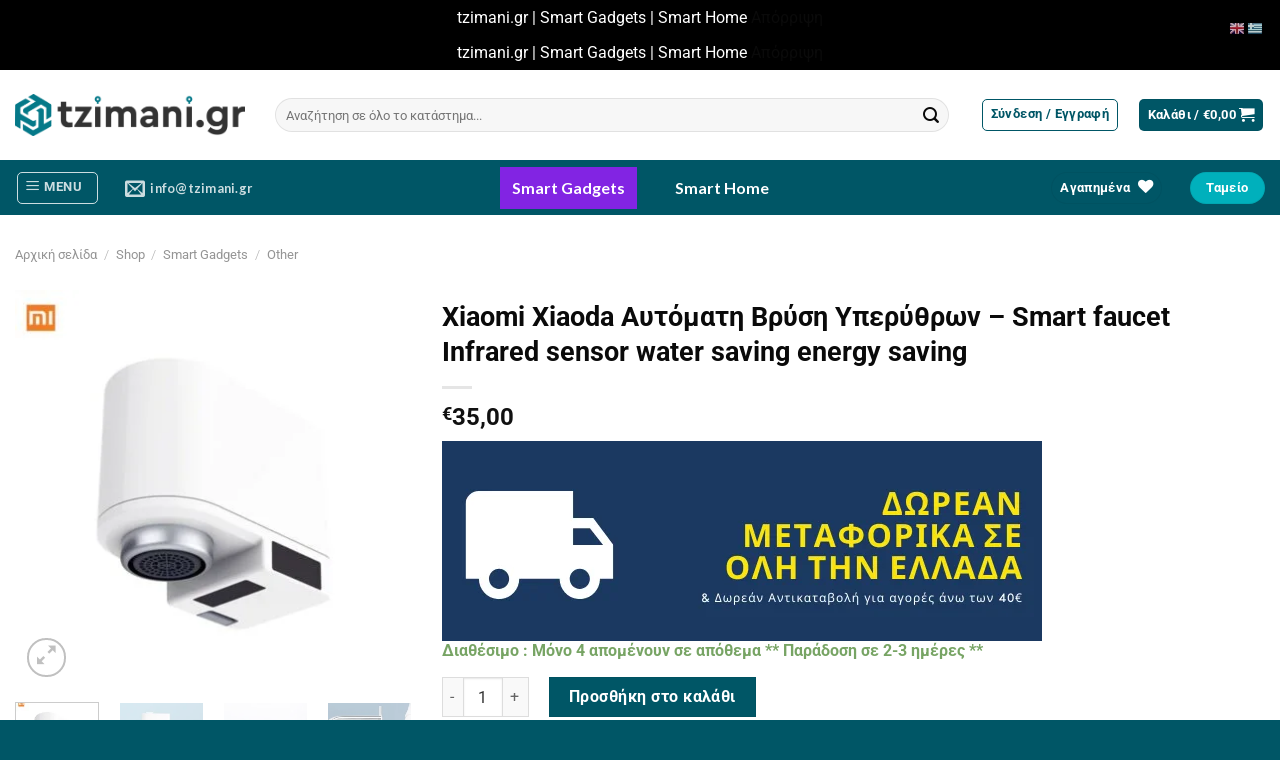

--- FILE ---
content_type: text/html
request_url: https://tzimani.gr/shop/smart-gadgets/other/xiaomi-xiaoda-automati-vrisi-uperithrwn-smart-faucet-infrared-sensor-water-saving-energy-saving/
body_size: 67452
content:
<!DOCTYPE html>
<html lang="el" prefix="og: https://ogp.me/ns#" class="loading-site no-js bg-fill">
<head>
<meta charset="UTF-8" />
<link rel="profile" href="https://gmpg.org/xfn/11" />
<link rel="pingback" href="https://tzimani.gr/xmlrpc.php" />
<script>document.documentElement.className = document.documentElement.className + ' yes-js js_active js'</script>
<script>(function(html){html.className = html.className.replace(/\bno-js\b/,'js')})(document.documentElement);</script>
<style>img:is([sizes="auto" i], [sizes^="auto," i]) { contain-intrinsic-size: 3000px 1500px }</style>
<meta name="viewport" content="width=device-width, initial-scale=1, maximum-scale=1" /><script>window._wca = window._wca || [];</script>
<!-- Search Engine Optimization by Rank Math - https://rankmath.com/ -->
<title>Xiaomi Xiaoda Αυτόματη Βρύση Υπερύθρων - Smart Faucet Infrared Sensor Water Saving Energy Saving | Tzimani.gr | Smart Gadgets | Smart Home</title>
<meta name="description" content="Χαρακτηριστικά: 1. Εξαιρετικά μικρό μέγεθος: Το μισό μέγεθος μιας παλάμης, το μίνι ελαφρύ σώμα δεν θα πάρει πολύ χώρο. Απλός σχεδιασμός, κατάλληλος για όλα τα"/>
<meta name="robots" content="follow, index, max-snippet:-1, max-video-preview:-1, max-image-preview:large"/>
<link rel="canonical" href="https://tzimani.gr/shop/smart-gadgets/other/xiaomi-xiaoda-automati-vrisi-uperithrwn-smart-faucet-infrared-sensor-water-saving-energy-saving/" />
<meta property="og:locale" content="el_GR" />
<meta property="og:type" content="product" />
<meta property="og:title" content="Xiaomi Xiaoda Αυτόματη Βρύση Υπερύθρων - Smart Faucet Infrared Sensor Water Saving Energy Saving | Tzimani.gr | Smart Gadgets | Smart Home" />
<meta property="og:description" content="Χαρακτηριστικά: 1. Εξαιρετικά μικρό μέγεθος: Το μισό μέγεθος μιας παλάμης, το μίνι ελαφρύ σώμα δεν θα πάρει πολύ χώρο. Απλός σχεδιασμός, κατάλληλος για όλα τα" />
<meta property="og:url" content="https://tzimani.gr/shop/smart-gadgets/other/xiaomi-xiaoda-automati-vrisi-uperithrwn-smart-faucet-infrared-sensor-water-saving-energy-saving/" />
<meta property="og:site_name" content="tzimani.gr | Smart Gadgets | Smart Home" />
<meta property="og:updated_time" content="2023-05-26T14:31:35+00:00" />
<meta property="og:image" content="https://tzimani.gr/wp-content/uploads/2021/09/xiaomi-youpin-Smart-faucet-Infrared-sensor-water-saving-water-saving-energy-saving-overflow-faucet-sensor-water.jpg" />
<meta property="og:image:secure_url" content="https://tzimani.gr/wp-content/uploads/2021/09/xiaomi-youpin-Smart-faucet-Infrared-sensor-water-saving-water-saving-energy-saving-overflow-faucet-sensor-water.jpg" />
<meta property="og:image:width" content="1010" />
<meta property="og:image:height" content="1010" />
<meta property="og:image:alt" content="Αυτόματη Βρύση Υπερύθρων - Smart faucet" />
<meta property="og:image:type" content="image/jpeg" />
<meta property="product:price:amount" content="35" />
<meta property="product:price:currency" content="EUR" />
<meta property="product:availability" content="instock" />
<meta name="twitter:card" content="summary_large_image" />
<meta name="twitter:title" content="Xiaomi Xiaoda Αυτόματη Βρύση Υπερύθρων - Smart Faucet Infrared Sensor Water Saving Energy Saving | Tzimani.gr | Smart Gadgets | Smart Home" />
<meta name="twitter:description" content="Χαρακτηριστικά: 1. Εξαιρετικά μικρό μέγεθος: Το μισό μέγεθος μιας παλάμης, το μίνι ελαφρύ σώμα δεν θα πάρει πολύ χώρο. Απλός σχεδιασμός, κατάλληλος για όλα τα" />
<meta name="twitter:image" content="https://tzimani.gr/wp-content/uploads/2021/09/xiaomi-youpin-Smart-faucet-Infrared-sensor-water-saving-water-saving-energy-saving-overflow-faucet-sensor-water.jpg" />
<meta name="twitter:label1" content="Price" />
<meta name="twitter:data1" content="&euro;35,00" />
<meta name="twitter:label2" content="Availability" />
<meta name="twitter:data2" content="Διαθέσιμο : Μόνο 4 απομένουν σε απόθεμα ** Παράδοση σε 2-3 ημέρες **" />
<script type="application/ld+json" class="rank-math-schema">{"@context":"https://schema.org","@graph":[{"@type":"Place","@id":"https://tzimani.gr/#place","address":{"@type":"PostalAddress","streetAddress":"Distomitou 28","addressLocality":"Athens","postalCode":"11476","addressCountry":"Greece"}},{"@type":["ElectronicsStore","Organization"],"@id":"https://tzimani.gr/#organization","name":"tzimani.gr","url":"https://tzimani.gr","sameAs":["https://www.facebook.com/tzimanigr"],"email":"info@tzimani.gr","address":{"@type":"PostalAddress","streetAddress":"Distomitou 28","addressLocality":"Athens","postalCode":"11476","addressCountry":"Greece"},"logo":{"@type":"ImageObject","@id":"https://tzimani.gr/#logo","url":"https://tzimani.gr/wp-content/uploads/2020/12/tzimani-green-grey-1.png","contentUrl":"https://tzimani.gr/wp-content/uploads/2020/12/tzimani-green-grey-1.png","caption":"tzimani.gr","inLanguage":"el","width":"3000","height":"542"},"priceRange":"$$$","openingHours":["Monday,Tuesday,Wednesday,Thursday,Friday,Saturday 09:00-18:00"],"location":{"@id":"https://tzimani.gr/#place"},"image":{"@id":"https://tzimani.gr/#logo"}},{"@type":"WebSite","@id":"https://tzimani.gr/#website","url":"https://tzimani.gr","name":"tzimani.gr","publisher":{"@id":"https://tzimani.gr/#organization"},"inLanguage":"el"},{"@type":"ImageObject","@id":"https://tzimani.gr/wp-content/uploads/2021/09/xiaomi-youpin-Smart-faucet-Infrared-sensor-water-saving-water-saving-energy-saving-overflow-faucet-sensor-water.jpg","url":"https://tzimani.gr/wp-content/uploads/2021/09/xiaomi-youpin-Smart-faucet-Infrared-sensor-water-saving-water-saving-energy-saving-overflow-faucet-sensor-water.jpg","width":"1010","height":"1010","inLanguage":"el"},{"@type":"ItemPage","@id":"https://tzimani.gr/shop/smart-gadgets/other/xiaomi-xiaoda-automati-vrisi-uperithrwn-smart-faucet-infrared-sensor-water-saving-energy-saving/#webpage","url":"https://tzimani.gr/shop/smart-gadgets/other/xiaomi-xiaoda-automati-vrisi-uperithrwn-smart-faucet-infrared-sensor-water-saving-energy-saving/","name":"Xiaomi Xiaoda \u0391\u03c5\u03c4\u03cc\u03bc\u03b1\u03c4\u03b7 \u0392\u03c1\u03cd\u03c3\u03b7 \u03a5\u03c0\u03b5\u03c1\u03cd\u03b8\u03c1\u03c9\u03bd - Smart Faucet Infrared Sensor Water Saving Energy Saving | Tzimani.gr | Smart Gadgets | Smart Home","datePublished":"2021-09-03T10:01:00+00:00","dateModified":"2023-05-26T14:31:35+00:00","isPartOf":{"@id":"https://tzimani.gr/#website"},"primaryImageOfPage":{"@id":"https://tzimani.gr/wp-content/uploads/2021/09/xiaomi-youpin-Smart-faucet-Infrared-sensor-water-saving-water-saving-energy-saving-overflow-faucet-sensor-water.jpg"},"inLanguage":"el"},{"@type":"Product","name":"Xiaomi Xiaoda \u0391\u03c5\u03c4\u03cc\u03bc\u03b1\u03c4\u03b7 \u0392\u03c1\u03cd\u03c3\u03b7 \u03a5\u03c0\u03b5\u03c1\u03cd\u03b8\u03c1\u03c9\u03bd - Smart faucet Infrared sensor water saving energy saving | tzimani.gr | Smart Gadgets | Smart Home","description":"\u03a7\u03b1\u03c1\u03b1\u03ba\u03c4\u03b7\u03c1\u03b9\u03c3\u03c4\u03b9\u03ba\u03ac: 1. \u0395\u03be\u03b1\u03b9\u03c1\u03b5\u03c4\u03b9\u03ba\u03ac \u03bc\u03b9\u03ba\u03c1\u03cc \u03bc\u03ad\u03b3\u03b5\u03b8\u03bf\u03c2: \u03a4\u03bf \u03bc\u03b9\u03c3\u03cc \u03bc\u03ad\u03b3\u03b5\u03b8\u03bf\u03c2 \u03bc\u03b9\u03b1\u03c2 \u03c0\u03b1\u03bb\u03ac\u03bc\u03b7\u03c2, \u03c4\u03bf \u03bc\u03af\u03bd\u03b9 \u03b5\u03bb\u03b1\u03c6\u03c1\u03cd \u03c3\u03ce\u03bc\u03b1 \u03b4\u03b5\u03bd \u03b8\u03b1 \u03c0\u03ac\u03c1\u03b5\u03b9 \u03c0\u03bf\u03bb\u03cd \u03c7\u03ce\u03c1\u03bf. \u0391\u03c0\u03bb\u03cc\u03c2 \u03c3\u03c7\u03b5\u03b4\u03b9\u03b1\u03c3\u03bc\u03cc\u03c2, \u03ba\u03b1\u03c4\u03ac\u03bb\u03bb\u03b7\u03bb\u03bf\u03c2 \u03b3\u03b9\u03b1 \u03cc\u03bb\u03b1 \u03c4\u03b1 \u03b5\u03af\u03b4\u03b7 \u03bf\u03b9\u03ba\u03b9\u03b1\u03ba\u03bf\u03cd \u03c3\u03c4\u03c5\u03bb 2. \u0395\u03cd\u03ba\u03bf\u03bb\u03bf \u03c3\u03c4\u03b7\u03bd \u03b5\u03b3\u03ba\u03b1\u03c4\u03ac\u03c3\u03c4\u03b1\u03c3\u03b7: \u0394\u03b9\u03b1\u03c4\u03b7\u03c1\u03ae\u03c3\u03c4\u03b5 \u03c4\u03b7\u03bd \u03b1\u03c1\u03c7\u03b9\u03ba\u03ae \u03b2\u03c1\u03cd\u03c3\u03b7, \u03b7 \u03c7\u03c1\u03ae\u03c3\u03b7 \u03c5\u03c0\u03bf\u03c3\u03c4\u03b7\u03c1\u03b9\u03ba\u03c4\u03b9\u03ba\u03ce\u03bd \u03b5\u03c1\u03b3\u03b1\u03bb\u03b5\u03af\u03c9\u03bd \u03bc\u03c0\u03bf\u03c1\u03b5\u03af \u03b5\u03cd\u03ba\u03bf\u03bb\u03b1 \u03bd\u03b1 \u03bf\u03bb\u03bf\u03ba\u03bb\u03b7\u03c1\u03ce\u03c3\u03b5\u03b9 \u03c4\u03b7 \u03b4\u03b9\u03b1\u03b4\u03b9\u03ba\u03b1\u03c3\u03af\u03b1 \u03b5\u03b3\u03ba\u03b1\u03c4\u03ac\u03c3\u03c4\u03b1\u03c3\u03b7\u03c2 \u03c7\u03c9\u03c1\u03af\u03c2 \u03b2\u03b1\u03c1\u03b9\u03ac \u03b2\u03ae\u03bc\u03b1\u03c4\u03b1, \u03b1\u03ba\u03cc\u03bc\u03b7 \u03ba\u03b1\u03b9 \u03ad\u03bd\u03b1 \u03ba\u03bf\u03c1\u03af\u03c4\u03c3\u03b9 \u03bc\u03c0\u03bf\u03c1\u03b5\u03af \u03bd\u03b1 \u03c4\u03b1 \u03ba\u03ac\u03bd\u03b5\u03b9 \u03cc\u03bb\u03b1 \u03bc\u03cc\u03bd\u03b7 \u03c4\u03b7\u03c2 3. \u039a\u03ac\u03bd\u03c4\u03b5 \u03c4\u03b7 \u03b6\u03c9\u03ae \u03c3\u03b1\u03c2 \u03c0\u03b9\u03bf \u03ac\u03bd\u03b5\u03c4\u03b7: \u039a\u03b1\u03b9\u03bd\u03bf\u03c4\u03cc\u03bc\u03bf\u03c2 \u03c3\u03c7\u03b5\u03b4\u03b9\u03b1\u03c3\u03bc\u03cc\u03c2 \u03c4\u03b5\u03c7\u03bd\u03bf\u03bb\u03bf\u03b3\u03af\u03b1\u03c2, \u03c7\u03c1\u03b7\u03c3\u03b9\u03bc\u03bf\u03c0\u03bf\u03b9\u03ce\u03bd\u03c4\u03b1\u03c2 \u03b1\u03bb\u03b3\u03cc\u03c1\u03b9\u03b8\u03bc\u03bf MCU \u03ba\u03b1\u03b9 \u03b4\u03b5\u03b9\u03b3\u03bc\u03b1\u03c4\u03bf\u03bb\u03b7\u03c8\u03af\u03b1 \u03b4\u03b9\u03b1\u03c3\u03c4\u03ae\u03bc\u03b1\u03c4\u03bf\u03c2 \u03c0\u03b1\u03bb\u03bc\u03ce\u03bd \u03b3\u03b9\u03b1 \u03c4\u03b7 \u03b2\u03b5\u03bb\u03c4\u03b9\u03c3\u03c4\u03bf\u03c0\u03bf\u03af\u03b7\u03c3\u03b7 \u03c4\u03b7\u03c2 \u03c5\u03c0\u03ad\u03c1\u03c5\u03b8\u03c1\u03b7\u03c2 \u03b5\u03c0\u03b1\u03b3\u03c9\u03b3\u03ae\u03c2, \u03c4\u03b7 \u03bc\u03b5\u03af\u03c9\u03c3\u03b7 \u03c4\u03b7\u03c2 \u03ba\u03b1\u03c4\u03b1\u03bd\u03ac\u03bb\u03c9\u03c3\u03b7\u03c2 \u03b5\u03bd\u03ad\u03c1\u03b3\u03b5\u03b9\u03b1\u03c2 \u03c4\u03bf\u03c5 \u03c0\u03c1\u03bf\u03ca\u03cc\u03bd\u03c4\u03bf\u03c2 \u03ba\u03b1\u03b9 \u03c4\u03b7 \u03b4\u03b9\u03b1\u03c3\u03c6\u03ac\u03bb\u03b9\u03c3\u03b7 \u03c4\u03b7\u03c2 \u03c3\u03c5\u03bd\u03ad\u03c0\u03b5\u03b9\u03b1\u03c2 \u03ba\u03b1\u03b9 \u03c4\u03b7\u03c2 \u03c3\u03c4\u03b1\u03b8\u03b5\u03c1\u03cc\u03c4\u03b7\u03c4\u03b1\u03c2 \u03c4\u03b7\u03c2 \u03c7\u03c1\u03ae\u03c3\u03b7\u03c2 \u03c4\u03bf\u03c5 \u03c0\u03c1\u03bf\u03ca\u03cc\u03bd\u03c4\u03bf\u03c2 \u03c3\u03b5 \u03ad\u03bd\u03b1 \u03c0\u03bf\u03bb\u03cd\u03c0\u03bb\u03bf\u03ba\u03bf \u03c0\u03b5\u03c1\u03b9\u03b2\u03ac\u03bb\u03bb\u03bf\u03bd. 4. \u0393\u03b9\u03b1 \u03bc\u03b1\u03ba\u03c1\u03bf\u03c7\u03c1\u03cc\u03bd\u03b9\u03b1 \u03c7\u03c1\u03ae\u03c3\u03b7: \u038c\u03c4\u03b1\u03bd \u03c4\u03bf \u03b5\u03c0\u03b1\u03b3\u03c9\u03b3\u03b9\u03ba\u03cc \u03b1\u03bd\u03c4\u03b9\u03ba\u03b5\u03af\u03bc\u03b5\u03bd\u03bf \u03b5\u03b9\u03c3\u03ad\u03bb\u03b8\u03b5\u03b9 \u03c3\u03c4\u03bf\u03bd \u03b1\u03b9\u03c3\u03b8\u03b7\u03c4\u03ae\u03c1\u03b1, \u03b7 \u03c0\u03b5\u03c1\u03b9\u03bf\u03c7\u03ae \u03b1\u03bd\u03af\u03c7\u03bd\u03b5\u03c5\u03c3\u03b7\u03c2 \u03be\u03b5\u03ba\u03b9\u03bd\u03ac \u03c4\u03bf \u03bd\u03b5\u03c1\u03cc \u03b3\u03b9\u03b1 3 \u03bb\u03b5\u03c0\u03c4\u03ac. \u03bf \u03b1\u03b9\u03c3\u03b8\u03b7\u03c4\u03ae\u03c1\u03b1\u03c2 \u03b8\u03b1 \u03c0\u03b1\u03c1\u03b1\u03bc\u03b5\u03af\u03bd\u03b5\u03b9 \u03ad\u03be\u03bf\u03b4\u03bf\u03c2 \u03bd\u03b5\u03c1\u03bf\u03cd \u03b1\u03ba\u03cc\u03bc\u03b7 \u03ba\u03b1\u03b9 \u03b1\u03bd \u03c6\u03cd\u03b3\u03b5\u03b9 5. \u0393\u03b9\u03b1 \u0386\u03bc\u03b5\u03c3\u03b7 \u03a7\u03c1\u03ae\u03c3\u03b7: \u038c\u03c4\u03b1\u03bd \u03c4\u03bf \u03b5\u03c0\u03b1\u03b3\u03c9\u03b3\u03b9\u03ba\u03cc \u03b1\u03bd\u03c4\u03b9\u03ba\u03b5\u03af\u03bc\u03b5\u03bd\u03bf \u03b5\u03b9\u03c3\u03ad\u03bb\u03b8\u03b5\u03b9 \u03c3\u03c4\u03b7\u03bd \u03c0\u03b5\u03c1\u03b9\u03bf\u03c7\u03ae \u03b1\u03bd\u03af\u03c7\u03bd\u03b5\u03c5\u03c3\u03b7\u03c2 \u03b1\u03b9\u03c3\u03b8\u03b7\u03c4\u03ae\u03c1\u03b1 \u03ba\u03ac\u03c4\u03c9, \u03be\u03b5\u03ba\u03b9\u03bd\u03ae\u03c3\u03c4\u03b5 \u03c4\u03bf \u03bd\u03b5\u03c1\u03cc, \u03cc\u03c4\u03b1\u03bd \u03c6\u03cd\u03b3\u03b5\u03b9, \u03c3\u03c4\u03b1\u03bc\u03b1\u03c4\u03ae\u03c3\u03c4\u03b5 \u03c4\u03bf \u03bd\u03b5\u03c1\u03cc. \u0395\u03ac\u03bd \u03c4\u03bf \u03b5\u03c0\u03b1\u03b3\u03c9\u03b3\u03b9\u03ba\u03cc \u03b1\u03bd\u03c4\u03b9\u03ba\u03b5\u03af\u03bc\u03b5\u03bd\u03bf \u03c0\u03b1\u03c1\u03b1\u03bc\u03b5\u03af\u03bd\u03b5\u03b9 \u03c3\u03c4\u03b7\u03bd \u03c0\u03b5\u03c1\u03b9\u03bf\u03c7\u03ae \u03b1\u03bd\u03af\u03c7\u03bd\u03b5\u03c5\u03c3\u03b7\u03c2 \u03c4\u03bf\u03c5 \u03ba\u03ac\u03c4\u03c9 \u03b1\u03b9\u03c3\u03b8\u03b7\u03c4\u03ae\u03c1\u03b1, \u03b7 \u03ad\u03be\u03bf\u03b4\u03bf\u03c2 \u03bd\u03b5\u03c1\u03bf\u03cd \u03b8\u03b1 \u03c3\u03c4\u03b1\u03bc\u03b1\u03c4\u03ae\u03c3\u03b5\u03b9 \u03b1\u03c5\u03c4\u03cc\u03bc\u03b1\u03c4\u03b1 \u03bc\u03b5\u03c4\u03ac \u03b1\u03c0\u03cc \u03c0\u03b5\u03c1\u03b9\u03c3\u03c3\u03cc\u03c4\u03b5\u03c1\u03b1 \u03b1\u03c0\u03cc 20 \u03b4\u03b5\u03c5\u03c4\u03b5\u03c1\u03cc\u03bb\u03b5\u03c0\u03c4\u03b1 \u03b3\u03b9\u03b1 \u03bd\u03b1 \u03ba\u03b1\u03bb\u03cd\u03c8\u03b5\u03c4\u03b5 \u03c4\u03b9\u03c2 \u03ba\u03b1\u03b8\u03b7\u03bc\u03b5\u03c1\u03b9\u03bd\u03ad\u03c2 \u03b1\u03bd\u03ac\u03b3\u03ba\u03b5\u03c2 \u03ba\u03b1\u03b8\u03b1\u03c1\u03b9\u03c3\u03bc\u03bf\u03cd. \u03a0\u03b5\u03c1\u03b9\u03b3\u03c1\u03b1\u03c6\u03ad\u03c2: 1. \u03a4\u03bf \u03ba\u03cd\u03ba\u03bb\u03c9\u03bc\u03b1 \u03b5\u03be\u03bf\u03b9\u03ba\u03bf\u03bd\u03cc\u03bc\u03b7\u03c3\u03b7\u03c2 \u03bd\u03b5\u03c1\u03bf\u03cd \u03ad\u03c7\u03b5\u03b9 \u03c3\u03c7\u03b5\u03b4\u03b9\u03b1\u03c3\u03c4\u03b5\u03af \u03b3\u03b9\u03b1 \u03bd\u03b1 \u03b5\u03be\u03bf\u03b9\u03ba\u03bf\u03bd\u03bf\u03bc\u03b5\u03af \u03c0\u03b5\u03c1\u03b9\u03c3\u03c3\u03cc\u03c4\u03b5\u03c1\u03bf \u03b1\u03c0\u03cc \u03c4\u03bf 30 % \u03c4\u03bf\u03c5 \u03bd\u03b5\u03c1\u03bf\u03cd \u03c3\u03b5 \u03c3\u03cd\u03b3\u03ba\u03c1\u03b9\u03c3\u03b7 \u03bc\u03b5 \u03c4\u03b7\u03bd \u03ba\u03b1\u03bd\u03bf\u03bd\u03b9\u03ba\u03ae \u03b2\u03c1\u03cd\u03c3\u03b7. 2. \u039a\u03cd\u03ba\u03bb\u03c9\u03bc\u03b1 \u03b1\u03bd\u03b1\u03bc\u03bf\u03bd\u03ae\u03c2 \u03b5\u03be\u03b1\u03b9\u03c1\u03b5\u03c4\u03b9\u03ba\u03ac \u03c7\u03b1\u03bc\u03b7\u03bb\u03ae\u03c2 \u03b9\u03c3\u03c7\u03cd\u03bf\u03c2 \u03ba\u03b1\u03b9 \u03b7\u03bb\u03b5\u03ba\u03c4\u03c1\u03bf\u03bc\u03b1\u03b3\u03bd\u03b7\u03c4\u03b9\u03ba\u03ae \u03b2\u03b1\u03bb\u03b2\u03af\u03b4\u03b1 \u03ba\u03af\u03bd\u03b7\u03c3\u03b7\u03c2 \u03b5\u03be\u03b1\u03b9\u03c1\u03b5\u03c4\u03b9\u03ba\u03ac \u03c7\u03b1\u03bc\u03b7\u03bb\u03ae\u03c2 \u03b9\u03c3\u03c7\u03cd\u03bf\u03c2, \u03b7 \u03b4\u03b9\u03ac\u03c1\u03ba\u03b5\u03b9\u03b1 \u03b6\u03c9\u03ae\u03c2 \u03c4\u03b7\u03c2 \u03b7\u03bb\u03b5\u03ba\u03c4\u03c1\u03bf\u03bc\u03b1\u03b3\u03bd\u03b7\u03c4\u03b9\u03ba\u03ae\u03c2 \u03b2\u03b1\u03bb\u03b2\u03af\u03b4\u03b1\u03c2 \u03b5\u03af\u03bd\u03b1\u03b9 \u03c0\u03b5\u03c1\u03b9\u03c3\u03c3\u03cc\u03c4\u03b5\u03c1\u03b5\u03c2 \u03b1\u03c0\u03cc 1 \u03b5\u03ba\u03b1\u03c4\u03bf\u03bc\u03bc\u03cd\u03c1\u03b9\u03bf \u03c6\u03bf\u03c1\u03ad\u03c2. \u03a0\u03c1\u03bf\u03b4\u03b9\u03b1\u03b3\u03c1\u03b1\u03c6\u03ad\u03c2: \u03a7\u03c1\u03ce\u03bc\u03b1: \u03b1\u03c3\u03b7\u03bc\u03af \u039c\u03ad\u03b3\u03b5\u03b8\u03bf\u03c2: 60*34*49MM \u03a0\u03b5\u03c1\u03b9\u03bb\u03b1\u03bc\u03b2\u03ac\u03bd\u03b5\u03c4\u03b1\u03b9 \u03c4\u03bf \u03c0\u03b1\u03ba\u03ad\u03c4\u03bf: 1x \u0395\u03c0\u03b1\u03b3\u03c9\u03b3\u03b9\u03ba\u03ae \u03b5\u03be\u03bf\u03b9\u03ba\u03bf\u03bd\u03cc\u03bc\u03b7\u03c3\u03b7 \u03bd\u03b5\u03c1\u03bf\u03cd \u03a3\u03b7\u03bc\u03b5\u03b9\u03ce\u03c3\u03b5\u03b9\u03c2: 1. \u039b\u03cc\u03b3\u03c9 \u03c4\u03b7\u03c2 \u03b4\u03b9\u03b1\u03c6\u03bf\u03c1\u03ac\u03c2 \u03bc\u03b5\u03c4\u03b1\u03be\u03cd \u03b4\u03b9\u03b1\u03c6\u03bf\u03c1\u03b5\u03c4\u03b9\u03ba\u03ce\u03bd \u03bf\u03b8\u03bf\u03bd\u03ce\u03bd, \u03b7 \u03b5\u03b9\u03ba\u03cc\u03bd\u03b1 \u03b5\u03bd\u03b4\u03ad\u03c7\u03b5\u03c4\u03b1\u03b9 \u03bd\u03b1 \u03bc\u03b7\u03bd \u03b1\u03bd\u03c4\u03b9\u03ba\u03b1\u03c4\u03bf\u03c0\u03c4\u03c1\u03af\u03b6\u03b5\u03b9 \u03c4\u03bf \u03c0\u03c1\u03b1\u03b3\u03bc\u03b1\u03c4\u03b9\u03ba\u03cc \u03c7\u03c1\u03ce\u03bc\u03b1 \u03c4\u03bf\u03c5 \u03b1\u03bd\u03c4\u03b9\u03ba\u03b5\u03b9\u03bc\u03ad\u03bd\u03bf\u03c5. \u0395\u03b3\u03b3\u03c5\u03cc\u03bc\u03b1\u03c3\u03c4\u03b5 \u03cc\u03c4\u03b9 \u03c4\u03bf \u03c3\u03c4\u03c5\u03bb \u03b5\u03af\u03bd\u03b1\u03b9 \u03c4\u03bf \u03af\u03b4\u03b9\u03bf \u03cc\u03c0\u03c9\u03c2 \u03c6\u03b1\u03af\u03bd\u03b5\u03c4\u03b1\u03b9 \u03c3\u03c4\u03b9\u03c2 \u03b5\u03b9\u03ba\u03cc\u03bd\u03b5\u03c2. 2. \u03a0\u03b1\u03c1\u03b1\u03ba\u03b1\u03bb\u03ce \u03b5\u03c0\u03b9\u03c4\u03c1\u03ad\u03c8\u03c4\u03b5 \u03bc\u03b9\u03ba\u03c1\u03ae \u03b4\u03b9\u03b1\u03c6\u03bf\u03c1\u03ac \u03b4\u03b9\u03b1\u03c3\u03c4\u03ac\u03c3\u03b5\u03c9\u03bd \u03bb\u03cc\u03b3\u03c9 \u03b4\u03b9\u03b1\u03c6\u03bf\u03c1\u03b5\u03c4\u03b9\u03ba\u03ae\u03c2 \u03c7\u03b5\u03b9\u03c1\u03bf\u03ba\u03af\u03bd\u03b7\u03c4\u03b7\u03c2 \u03bc\u03ad\u03c4\u03c1\u03b7\u03c3\u03b7\u03c2.","sku":"1005001452011180","category":"Smart Gadgets &gt; Other","mainEntityOfPage":{"@id":"https://tzimani.gr/shop/smart-gadgets/other/xiaomi-xiaoda-automati-vrisi-uperithrwn-smart-faucet-infrared-sensor-water-saving-energy-saving/#webpage"},"image":[{"@type":"ImageObject","url":"https://tzimani.gr/wp-content/uploads/2021/09/xiaomi-youpin-Smart-faucet-Infrared-sensor-water-saving-water-saving-energy-saving-overflow-faucet-sensor-water.jpg","height":"1010","width":"1010"},{"@type":"ImageObject","url":"https://tzimani.gr/wp-content/uploads/2021/09/xiaomi-youpin-Smart-faucet-Infrared-sensor-water-saving-water-saving-energy-saving-overflow-faucet-sensor-water-1.jpg","height":"1010","width":"1010"},{"@type":"ImageObject","url":"https://tzimani.gr/wp-content/uploads/2021/09/xiaomi-youpin-Smart-faucet-Infrared-sensor-water-saving-water-saving-energy-saving-overflow-faucet-sensor-water-2.jpg","height":"1010","width":"1010"},{"@type":"ImageObject","url":"https://tzimani.gr/wp-content/uploads/2021/09/xiaomi-youpin-Smart-faucet-Infrared-sensor-water-saving-water-saving-energy-saving-overflow-faucet-sensor-water-3.jpg","height":"1010","width":"1010"},{"@type":"ImageObject","url":"https://tzimani.gr/wp-content/uploads/2021/09/xiaomi-youpin-Smart-faucet-Infrared-sensor-water-saving-water-saving-energy-saving-overflow-faucet-sensor-water-4.jpg","height":"1010","width":"1010"},{"@type":"ImageObject","url":"https://tzimani.gr/wp-content/uploads/2021/09/xiaomi-youpin-Smart-faucet-Infrared-sensor-water-saving-water-saving-energy-saving-overflow-faucet-sensor-water-5.jpg","height":"1010","width":"1010"}],"offers":{"@type":"Offer","price":"35.00","priceCurrency":"EUR","priceValidUntil":"2026-12-31","availability":"https://schema.org/InStock","itemCondition":"NewCondition","url":"https://tzimani.gr/shop/smart-gadgets/other/xiaomi-xiaoda-automati-vrisi-uperithrwn-smart-faucet-infrared-sensor-water-saving-energy-saving/","seller":{"@type":"Organization","@id":"https://tzimani.gr/","name":"tzimani.gr","url":"https://tzimani.gr","logo":"https://tzimani.gr/wp-content/uploads/2020/12/tzimani-green-grey-1.png"},"priceSpecification":{"price":"35","priceCurrency":"EUR","valueAddedTaxIncluded":"true"}},"@id":"https://tzimani.gr/shop/smart-gadgets/other/xiaomi-xiaoda-automati-vrisi-uperithrwn-smart-faucet-infrared-sensor-water-saving-energy-saving/#richSnippet"}]}</script>
<!-- /Rank Math WordPress SEO plugin -->
<link rel='dns-prefetch' href='//stats.wp.com' />
<link rel='dns-prefetch' href='//cdn.jsdelivr.net' />
<link rel='preconnect' href='//c0.wp.com' />
<link href='https://fonts.gstatic.com' crossorigin rel='preconnect' />
<link rel='prefetch' href='https://tzimani.gr/wp-content/themes/flatsome/assets/js/chunk.countup.js?ver=3.16.2' />
<link rel='prefetch' href='https://tzimani.gr/wp-content/themes/flatsome/assets/js/chunk.sticky-sidebar.js?ver=3.16.2' />
<link rel='prefetch' href='https://tzimani.gr/wp-content/themes/flatsome/assets/js/chunk.tooltips.js?ver=3.16.2' />
<link rel='prefetch' href='https://tzimani.gr/wp-content/themes/flatsome/assets/js/chunk.vendors-popups.js?ver=3.16.2' />
<link rel='prefetch' href='https://tzimani.gr/wp-content/themes/flatsome/assets/js/chunk.vendors-slider.js?ver=3.16.2' />
<link rel="alternate" type="application/rss+xml" title="Ροή RSS &raquo; tzimani.gr | Smart Gadgets | Smart Home" href="https://tzimani.gr/feed/" />
<link rel="alternate" type="application/rss+xml" title="Ροή Σχολίων &raquo; tzimani.gr | Smart Gadgets | Smart Home" href="https://tzimani.gr/comments/feed/" />
<link rel="alternate" type="application/rss+xml" title="Ροή Σχολίων tzimani.gr | Smart Gadgets | Smart Home &raquo; Xiaomi Xiaoda Αυτόματη Βρύση Υπερύθρων &#8211; Smart faucet Infrared sensor water saving energy saving" href="https://tzimani.gr/shop/smart-gadgets/other/xiaomi-xiaoda-automati-vrisi-uperithrwn-smart-faucet-infrared-sensor-water-saving-energy-saving/feed/" />
<!-- <link rel='stylesheet' id='sbi_styles-css' href='https://tzimani.gr/wp-content/plugins/instagram-feed/css/sbi-styles.min.css?ver=6.9.1' type='text/css' media='all' /> -->
<link rel="stylesheet" type="text/css" href="//tzimani.gr/wp-content/cache/wpfc-minified/qt3s73my/7wv91.css" media="all"/>
<style id='wp-block-library-inline-css' type='text/css'>
:root{--wp-admin-theme-color:#007cba;--wp-admin-theme-color--rgb:0,124,186;--wp-admin-theme-color-darker-10:#006ba1;--wp-admin-theme-color-darker-10--rgb:0,107,161;--wp-admin-theme-color-darker-20:#005a87;--wp-admin-theme-color-darker-20--rgb:0,90,135;--wp-admin-border-width-focus:2px;--wp-block-synced-color:#7a00df;--wp-block-synced-color--rgb:122,0,223;--wp-bound-block-color:var(--wp-block-synced-color)}@media (min-resolution:192dpi){:root{--wp-admin-border-width-focus:1.5px}}.wp-element-button{cursor:pointer}:root{--wp--preset--font-size--normal:16px;--wp--preset--font-size--huge:42px}:root .has-very-light-gray-background-color{background-color:#eee}:root .has-very-dark-gray-background-color{background-color:#313131}:root .has-very-light-gray-color{color:#eee}:root .has-very-dark-gray-color{color:#313131}:root .has-vivid-green-cyan-to-vivid-cyan-blue-gradient-background{background:linear-gradient(135deg,#00d084,#0693e3)}:root .has-purple-crush-gradient-background{background:linear-gradient(135deg,#34e2e4,#4721fb 50%,#ab1dfe)}:root .has-hazy-dawn-gradient-background{background:linear-gradient(135deg,#faaca8,#dad0ec)}:root .has-subdued-olive-gradient-background{background:linear-gradient(135deg,#fafae1,#67a671)}:root .has-atomic-cream-gradient-background{background:linear-gradient(135deg,#fdd79a,#004a59)}:root .has-nightshade-gradient-background{background:linear-gradient(135deg,#330968,#31cdcf)}:root .has-midnight-gradient-background{background:linear-gradient(135deg,#020381,#2874fc)}.has-regular-font-size{font-size:1em}.has-larger-font-size{font-size:2.625em}.has-normal-font-size{font-size:var(--wp--preset--font-size--normal)}.has-huge-font-size{font-size:var(--wp--preset--font-size--huge)}.has-text-align-center{text-align:center}.has-text-align-left{text-align:left}.has-text-align-right{text-align:right}#end-resizable-editor-section{display:none}.aligncenter{clear:both}.items-justified-left{justify-content:flex-start}.items-justified-center{justify-content:center}.items-justified-right{justify-content:flex-end}.items-justified-space-between{justify-content:space-between}.screen-reader-text{border:0;clip-path:inset(50%);height:1px;margin:-1px;overflow:hidden;padding:0;position:absolute;width:1px;word-wrap:normal!important}.screen-reader-text:focus{background-color:#ddd;clip-path:none;color:#444;display:block;font-size:1em;height:auto;left:5px;line-height:normal;padding:15px 23px 14px;text-decoration:none;top:5px;width:auto;z-index:100000}html :where(.has-border-color){border-style:solid}html :where([style*=border-top-color]){border-top-style:solid}html :where([style*=border-right-color]){border-right-style:solid}html :where([style*=border-bottom-color]){border-bottom-style:solid}html :where([style*=border-left-color]){border-left-style:solid}html :where([style*=border-width]){border-style:solid}html :where([style*=border-top-width]){border-top-style:solid}html :where([style*=border-right-width]){border-right-style:solid}html :where([style*=border-bottom-width]){border-bottom-style:solid}html :where([style*=border-left-width]){border-left-style:solid}html :where(img[class*=wp-image-]){height:auto;max-width:100%}:where(figure){margin:0 0 1em}html :where(.is-position-sticky){--wp-admin--admin-bar--position-offset:var(--wp-admin--admin-bar--height,0px)}@media screen and (max-width:600px){html :where(.is-position-sticky){--wp-admin--admin-bar--position-offset:0px}}
</style>
<style id='classic-theme-styles-inline-css' type='text/css'>
/*! This file is auto-generated */
.wp-block-button__link{color:#fff;background-color:#32373c;border-radius:9999px;box-shadow:none;text-decoration:none;padding:calc(.667em + 2px) calc(1.333em + 2px);font-size:1.125em}.wp-block-file__button{background:#32373c;color:#fff;text-decoration:none}
</style>
<!-- <link rel='stylesheet' id='pi-dcw-css' href='https://tzimani.gr/wp-content/plugins/add-to-cart-direct-checkout-for-woocommerce/public/css/pi-dcw-public.css?ver=2.1.73.71' type='text/css' media='all' /> -->
<link rel="stylesheet" type="text/css" href="//tzimani.gr/wp-content/cache/wpfc-minified/jqfbfaus/7wv91.css" media="all"/>
<style id='pi-dcw-inline-css' type='text/css'>
.pisol_buy_now_button{
color:#ffffff !important;
background-color: #8224e3 !important;
}
.pisol_buy_now_button.pisol_single_buy_now{
width:320px !important;
max-width:100% !important;
}
</style>
<!-- <link rel='stylesheet' id='contact-form-7-css' href='https://tzimani.gr/wp-content/plugins/contact-form-7/includes/css/styles.css?ver=6.1.1' type='text/css' media='all' /> -->
<!-- <link rel='stylesheet' id='woo-title-limit-css' href='https://tzimani.gr/wp-content/plugins/woo-title-limit/public/css/woo-title-limit-public.css?ver=2.0.3' type='text/css' media='all' /> -->
<link rel="stylesheet" type="text/css" href="//tzimani.gr/wp-content/cache/wpfc-minified/qu4iamgp/7wv91.css" media="all"/>
<style id='woocommerce-inline-inline-css' type='text/css'>
.woocommerce form .form-row .required { visibility: visible; }
</style>
<!-- <link rel='stylesheet' id='xoo-cp-style-css' href='https://tzimani.gr/wp-content/plugins/added-to-cart-popup-woocommerce/assets/css/xoo-cp-style.css?ver=1.7' type='text/css' media='all' /> -->
<link rel="stylesheet" type="text/css" href="//tzimani.gr/wp-content/cache/wpfc-minified/7jtf6qop/7wv91.css" media="all"/>
<style id='xoo-cp-style-inline-css' type='text/css'>
td.xoo-cp-pqty{
min-width: 120px;
}
.xoo-cp-container{
max-width: 600px;
}
.xcp-btn{
background-color: #005666;
color: #e2e2e2;
font-size: 14px;
border-radius: 5px;
border: 1px solid #005666;
}
.xcp-btn:hover{
color: #e2e2e2;
}
td.xoo-cp-pimg{
width: 20%;
}
table.xoo-cp-pdetails , table.xoo-cp-pdetails tr{
border: 0!important;
}
table.xoo-cp-pdetails td{
border-style: solid;
border-width: 0px;
border-color: #ebe9eb;
}
</style>
<!-- <link rel='stylesheet' id='vivawallet_styles_apple_pay-css' href='https://tzimani.gr/wp-content/plugins/viva-wallet-for-woocommerce/includes/assets/css/vivawallet-styles-apple-pay.css?ver=1.2.0' type='text/css' media='all' /> -->
<!-- <link rel='stylesheet' id='woocommerce-photo-reviews-style-css' href='https://tzimani.gr/wp-content/plugins/woo-photo-reviews/css/style.min.css?ver=1.2.21' type='text/css' media='all' /> -->
<link rel="stylesheet" type="text/css" href="//tzimani.gr/wp-content/cache/wpfc-minified/h5ax9eg/7wv91.css" media="all"/>
<style id='woocommerce-photo-reviews-style-inline-css' type='text/css'>
.wcpr-filter-container{border:1px solid #e5e5e5;}.wcpr-filter-button{border:1px solid #e5e5e5;}.rate-percent{background-color:#96588a;}.star-rating:before,.star-rating span:before,.stars a:hover:after, .stars a.active:after{color:#ffb600 !important;}
</style>
<!-- <link rel='stylesheet' id='wcpr-masonry-style-css' href='https://tzimani.gr/wp-content/plugins/woo-photo-reviews/css/masonry.min.css?ver=1.2.21' type='text/css' media='all' /> -->
<!-- <link rel='stylesheet' id='wcpr-swipebox-css-css' href='https://tzimani.gr/wp-content/plugins/woo-photo-reviews/css/swipebox.min.css?ver=1.2.21' type='text/css' media='all' /> -->
<link rel="stylesheet" type="text/css" href="//tzimani.gr/wp-content/cache/wpfc-minified/979pdnfx/7wv91.css" media="all"/>
<link rel='stylesheet' id='brands-styles-css' href='https://c0.wp.com/p/woocommerce/10.1.2/assets/css/brands.css' type='text/css' media='all' />
<!-- <link rel='stylesheet' id='flatsome-woocommerce-wishlist-css' href='https://tzimani.gr/wp-content/themes/flatsome/inc/integrations/wc-yith-wishlist/wishlist.css?ver=3.10.2' type='text/css' media='all' /> -->
<!-- <link rel='stylesheet' id='popup-maker-site-css' href='//tzimani.gr/wp-content/uploads/pum/pum-site-styles.css?generated=1757430721&#038;ver=1.20.6' type='text/css' media='all' /> -->
<!-- <link rel='stylesheet' id='vi-wpvs-frontend-style-css' href='https://tzimani.gr/wp-content/plugins/product-variations-swatches-for-woocommerce/assets/css/frontend-style.min.css?ver=1.1.12' type='text/css' media='all' /> -->
<link rel="stylesheet" type="text/css" href="//tzimani.gr/wp-content/cache/wpfc-minified/l0thjax3/7wv91.css" media="all"/>
<style id='vi-wpvs-frontend-style-inline-css' type='text/css'>
.vi-wpvs-variation-wrap.vi-wpvs-variation-wrap-vi_wpvs_button_design .vi-wpvs-option-wrap{transition: all 30ms ease-in-out;}.vi-wpvs-variation-wrap.vi-wpvs-variation-wrap-vi_wpvs_button_design .vi-wpvs-variation-button-select,.vi-wpvs-variation-wrap.vi-wpvs-variation-wrap-vi_wpvs_button_design .vi-wpvs-option-wrap{padding:10px 20px;font-size:13px;}.vi-wpvs-variation-wrap.vi-wpvs-variation-wrap-vi_wpvs_button_design .vi-wpvs-option-wrap .vi-wpvs-option:not(.vi-wpvs-option-select){border-radius: inherit;}.vi-wpvs-variation-wrap.vi-wpvs-variation-wrap-image.vi-wpvs-variation-wrap-vi_wpvs_button_design .vi-wpvs-option-wrap ,.vi-wpvs-variation-wrap.vi-wpvs-variation-wrap-variation_img.vi-wpvs-variation-wrap-vi_wpvs_button_design .vi-wpvs-option-wrap ,.vi-wpvs-variation-wrap.vi-wpvs-variation-wrap-color.vi-wpvs-variation-wrap-vi_wpvs_button_design .vi-wpvs-option-wrap{width: 48px;height:48px;}.vi-wpvs-variation-wrap.vi-wpvs-variation-wrap-vi_wpvs_button_design .vi-wpvs-option-wrap.vi-wpvs-option-wrap-out-of-stock,.vi-wpvs-variation-wrap.vi-wpvs-variation-wrap-vi_wpvs_button_design .vi-wpvs-option-wrap.vi-wpvs-option-wrap-out-of-stock-attribute,.vi-wpvs-variation-wrap.vi-wpvs-variation-wrap-vi_wpvs_button_design .vi-wpvs-option-wrap.vi-wpvs-option-wrap-disable{opacity: 1;}.vi-wpvs-variation-wrap.vi-wpvs-variation-wrap-vi_wpvs_button_design .vi-wpvs-option-wrap.vi-wpvs-option-wrap-out-of-stock .vi-wpvs-option,.vi-wpvs-variation-wrap.vi-wpvs-variation-wrap-vi_wpvs_button_design .vi-wpvs-option-wrap.vi-wpvs-option-wrap-out-of-stock-attribute .vi-wpvs-option,.vi-wpvs-variation-wrap.vi-wpvs-variation-wrap-vi_wpvs_button_design .vi-wpvs-option-wrap.vi-wpvs-option-wrap-disable .vi-wpvs-option{opacity: .5;}.vi-wpvs-variation-wrap.vi-wpvs-variation-wrap-vi_wpvs_button_design .vi-wpvs-option-wrap.vi-wpvs-option-wrap-selected{box-shadow:  0 0 0 1px rgba(33, 33, 33, 1) inset;}.vi-wpvs-variation-wrap.vi-wpvs-variation-wrap-vi_wpvs_button_design .vi-wpvs-variation-wrap-select-wrap .vi-wpvs-option-wrap.vi-wpvs-option-wrap-selected{box-shadow:  0 0 0 1px rgba(33, 33, 33, 1);}.vi-wpvs-variation-wrap.vi-wpvs-variation-wrap-vi_wpvs_button_design .vi-wpvs-option-wrap.vi-wpvs-option-wrap-selected{color:rgba(255, 255, 255, 1);background:rgba(33, 33, 33, 1);}.vi-wpvs-variation-wrap.vi-wpvs-variation-wrap-vi_wpvs_button_design .vi-wpvs-option-wrap.vi-wpvs-option-wrap-selected .vi-wpvs-option{color:rgba(255, 255, 255, 1);}.vi-wpvs-variation-wrap.vi-wpvs-variation-wrap-vi_wpvs_button_design .vi-wpvs-option-wrap.vi-wpvs-option-wrap-hover{box-shadow:  0 0 0 1px rgba(33, 33, 33, 1) inset;}.vi-wpvs-variation-wrap.vi-wpvs-variation-wrap-vi_wpvs_button_design .vi-wpvs-variation-wrap-select-wrap .vi-wpvs-option-wrap.vi-wpvs-option-wrap-hover{box-shadow:  0 0 0 1px rgba(33, 33, 33, 1);}.vi-wpvs-variation-wrap.vi-wpvs-variation-wrap-vi_wpvs_button_design .vi-wpvs-option-wrap.vi-wpvs-option-wrap-hover{color:rgba(255, 255, 255, 1);background:rgba(33, 33, 33, 1);}.vi-wpvs-variation-wrap.vi-wpvs-variation-wrap-vi_wpvs_button_design .vi-wpvs-option-wrap.vi-wpvs-option-wrap-hover .vi-wpvs-option{color:rgba(255, 255, 255, 1);}.vi-wpvs-variation-wrap.vi-wpvs-variation-wrap-vi_wpvs_button_design .vi-wpvs-option-wrap.vi-wpvs-option-wrap-default{box-shadow:  0 0 0 1px #cccccc inset;}.vi-wpvs-variation-wrap.vi-wpvs-variation-wrap-vi_wpvs_button_design .vi-wpvs-variation-wrap-select-wrap .vi-wpvs-option-wrap.vi-wpvs-option-wrap-default{box-shadow:  0 0 0 1px #cccccc ;}.vi-wpvs-variation-wrap.vi-wpvs-variation-wrap-vi_wpvs_button_design .vi-wpvs-option-wrap.vi-wpvs-option-wrap-default{color:rgba(33, 33, 33, 1);background:#ffffff;}.vi-wpvs-variation-wrap.vi-wpvs-variation-wrap-vi_wpvs_button_design .vi-wpvs-option-wrap.vi-wpvs-option-wrap-default .vi-wpvs-option{color:rgba(33, 33, 33, 1);}.vi-wpvs-variation-wrap.vi-wpvs-variation-wrap-vi_wpvs_button_design .vi-wpvs-option-wrap .vi-wpvs-option-tooltip{display: none;}@media screen and (max-width:600px){.vi-wpvs-variation-wrap.vi-wpvs-variation-wrap-vi_wpvs_button_design .vi-wpvs-variation-button-select,.vi-wpvs-variation-wrap.vi-wpvs-variation-wrap-vi_wpvs_button_design .vi-wpvs-option-wrap{font-size:11px;}.vi-wpvs-variation-wrap.vi-wpvs-variation-wrap-image.vi-wpvs-variation-wrap-vi_wpvs_button_design .vi-wpvs-option-wrap ,.vi-wpvs-variation-wrap.vi-wpvs-variation-wrap-variation_img.vi-wpvs-variation-wrap-vi_wpvs_button_design .vi-wpvs-option-wrap ,.vi-wpvs-variation-wrap.vi-wpvs-variation-wrap-color.vi-wpvs-variation-wrap-vi_wpvs_button_design .vi-wpvs-option-wrap{width: 40.8px;height:40.8px;}}.vi-wpvs-variation-wrap.vi-wpvs-variation-wrap-vi_wpvs_color_design .vi-wpvs-option-wrap{transition: all 30ms ease-in-out;}.vi-wpvs-variation-wrap.vi-wpvs-variation-wrap-vi_wpvs_color_design .vi-wpvs-variation-button-select,.vi-wpvs-variation-wrap.vi-wpvs-variation-wrap-vi_wpvs_color_design .vi-wpvs-option-wrap{height:32px;width:32px;padding:10px;font-size:13px;border-radius:20px;}.vi-wpvs-variation-wrap.vi-wpvs-variation-wrap-vi_wpvs_color_design .vi-wpvs-option-wrap .vi-wpvs-option:not(.vi-wpvs-option-select){border-radius: inherit;}.vi-wpvs-variation-wrap.vi-wpvs-variation-wrap-vi_wpvs_color_design .vi-wpvs-option-wrap.vi-wpvs-option-wrap-out-of-stock,.vi-wpvs-variation-wrap.vi-wpvs-variation-wrap-vi_wpvs_color_design .vi-wpvs-option-wrap.vi-wpvs-option-wrap-out-of-stock-attribute,.vi-wpvs-variation-wrap.vi-wpvs-variation-wrap-vi_wpvs_color_design .vi-wpvs-option-wrap.vi-wpvs-option-wrap-disable{opacity: 1;}.vi-wpvs-variation-wrap.vi-wpvs-variation-wrap-vi_wpvs_color_design .vi-wpvs-option-wrap.vi-wpvs-option-wrap-out-of-stock .vi-wpvs-option,.vi-wpvs-variation-wrap.vi-wpvs-variation-wrap-vi_wpvs_color_design .vi-wpvs-option-wrap.vi-wpvs-option-wrap-out-of-stock-attribute .vi-wpvs-option,.vi-wpvs-variation-wrap.vi-wpvs-variation-wrap-vi_wpvs_color_design .vi-wpvs-option-wrap.vi-wpvs-option-wrap-disable .vi-wpvs-option{opacity: .5;}.vi-wpvs-variation-wrap.vi-wpvs-variation-wrap-vi_wpvs_color_design .vi-wpvs-option-wrap.vi-wpvs-option-wrap-selected{}.vi-wpvs-variation-wrap.vi-wpvs-variation-wrap-vi_wpvs_color_design .vi-wpvs-variation-wrap-select-wrap .vi-wpvs-option-wrap.vi-wpvs-option-wrap-selected{}.vi-wpvs-variation-wrap.vi-wpvs-variation-wrap-vi_wpvs_color_design .vi-wpvs-option-wrap.vi-wpvs-option-wrap-selected{background:rgba(0, 0, 0, 0.06);border-radius:20px;}.vi-wpvs-variation-wrap.vi-wpvs-variation-wrap-vi_wpvs_color_design .vi-wpvs-option-wrap.vi-wpvs-option-wrap-hover{}.vi-wpvs-variation-wrap.vi-wpvs-variation-wrap-vi_wpvs_color_design .vi-wpvs-variation-wrap-select-wrap .vi-wpvs-option-wrap.vi-wpvs-option-wrap-hover{}.vi-wpvs-variation-wrap.vi-wpvs-variation-wrap-vi_wpvs_color_design .vi-wpvs-option-wrap.vi-wpvs-option-wrap-hover{background:rgba(0, 0, 0, 0.06);border-radius:20px;}.vi-wpvs-variation-wrap.vi-wpvs-variation-wrap-vi_wpvs_color_design .vi-wpvs-option-wrap.vi-wpvs-option-wrap-default{box-shadow:  0px 4px 2px -2px rgba(238, 238, 238, 1);}.vi-wpvs-variation-wrap.vi-wpvs-variation-wrap-vi_wpvs_color_design .vi-wpvs-variation-wrap-select-wrap .vi-wpvs-option-wrap.vi-wpvs-option-wrap-default{box-shadow:  0px 4px 2px -2px rgba(238, 238, 238, 1);}.vi-wpvs-variation-wrap.vi-wpvs-variation-wrap-vi_wpvs_color_design .vi-wpvs-option-wrap.vi-wpvs-option-wrap-default{background:rgba(0, 0, 0, 0);border-radius:20px;}.vi-wpvs-variation-wrap.vi-wpvs-variation-wrap-vi_wpvs_color_design .vi-wpvs-option-wrap .vi-wpvs-option-tooltip{display: none;}@media screen and (max-width:600px){.vi-wpvs-variation-wrap.vi-wpvs-variation-wrap-vi_wpvs_color_design .vi-wpvs-variation-button-select,.vi-wpvs-variation-wrap.vi-wpvs-variation-wrap-vi_wpvs_color_design .vi-wpvs-option-wrap{width:27px;height:27px;font-size:11px;}.vi-wpvs-variation-wrap.vi-wpvs-variation-wrap-vi_wpvs_color_design .vi-wpvs-option-wrap.vi-wpvs-option-wrap-selected{border-radius:17px;}}.vi-wpvs-variation-wrap.vi-wpvs-variation-wrap-vi_wpvs_image_design .vi-wpvs-option-wrap{transition: all 30ms ease-in-out;}.vi-wpvs-variation-wrap.vi-wpvs-variation-wrap-vi_wpvs_image_design .vi-wpvs-variation-button-select,.vi-wpvs-variation-wrap.vi-wpvs-variation-wrap-vi_wpvs_image_design .vi-wpvs-option-wrap{height:50px;width:50px;padding:3px;font-size:13px;}.vi-wpvs-variation-wrap.vi-wpvs-variation-wrap-vi_wpvs_image_design .vi-wpvs-option-wrap .vi-wpvs-option:not(.vi-wpvs-option-select){border-radius: inherit;}.vi-wpvs-variation-wrap.vi-wpvs-variation-wrap-vi_wpvs_image_design .vi-wpvs-option-wrap.vi-wpvs-option-wrap-out-of-stock,.vi-wpvs-variation-wrap.vi-wpvs-variation-wrap-vi_wpvs_image_design .vi-wpvs-option-wrap.vi-wpvs-option-wrap-out-of-stock-attribute,.vi-wpvs-variation-wrap.vi-wpvs-variation-wrap-vi_wpvs_image_design .vi-wpvs-option-wrap.vi-wpvs-option-wrap-disable{opacity: 1;}.vi-wpvs-variation-wrap.vi-wpvs-variation-wrap-vi_wpvs_image_design .vi-wpvs-option-wrap.vi-wpvs-option-wrap-out-of-stock .vi-wpvs-option,.vi-wpvs-variation-wrap.vi-wpvs-variation-wrap-vi_wpvs_image_design .vi-wpvs-option-wrap.vi-wpvs-option-wrap-out-of-stock-attribute .vi-wpvs-option,.vi-wpvs-variation-wrap.vi-wpvs-variation-wrap-vi_wpvs_image_design .vi-wpvs-option-wrap.vi-wpvs-option-wrap-disable .vi-wpvs-option{opacity: .5;}.vi-wpvs-variation-wrap.vi-wpvs-variation-wrap-vi_wpvs_image_design .vi-wpvs-option-wrap.vi-wpvs-option-wrap-selected{box-shadow:  0 0 0 1px rgba(33, 33, 33, 1) inset;}.vi-wpvs-variation-wrap.vi-wpvs-variation-wrap-vi_wpvs_image_design .vi-wpvs-variation-wrap-select-wrap .vi-wpvs-option-wrap.vi-wpvs-option-wrap-selected{box-shadow:  0 0 0 1px rgba(33, 33, 33, 1);}.vi-wpvs-variation-wrap.vi-wpvs-variation-wrap-vi_wpvs_image_design .vi-wpvs-option-wrap.vi-wpvs-option-wrap-hover{box-shadow:  0 0 0 1px rgba(33, 33, 33, 1) inset;}.vi-wpvs-variation-wrap.vi-wpvs-variation-wrap-vi_wpvs_image_design .vi-wpvs-variation-wrap-select-wrap .vi-wpvs-option-wrap.vi-wpvs-option-wrap-hover{box-shadow:  0 0 0 1px rgba(33, 33, 33, 1);}.vi-wpvs-variation-wrap.vi-wpvs-variation-wrap-vi_wpvs_image_design .vi-wpvs-option-wrap.vi-wpvs-option-wrap-default{box-shadow:  0 0 0 1px rgba(238, 238, 238, 1) inset;}.vi-wpvs-variation-wrap.vi-wpvs-variation-wrap-vi_wpvs_image_design .vi-wpvs-variation-wrap-select-wrap .vi-wpvs-option-wrap.vi-wpvs-option-wrap-default{box-shadow:  0 0 0 1px rgba(238, 238, 238, 1) ;}.vi-wpvs-variation-wrap.vi-wpvs-variation-wrap-vi_wpvs_image_design .vi-wpvs-option-wrap.vi-wpvs-option-wrap-default{background:rgba(255, 255, 255, 1);}.vi-wpvs-variation-wrap.vi-wpvs-variation-wrap-vi_wpvs_image_design .vi-wpvs-option-wrap .vi-wpvs-option-tooltip{display: none;}@media screen and (max-width:600px){.vi-wpvs-variation-wrap.vi-wpvs-variation-wrap-vi_wpvs_image_design .vi-wpvs-variation-button-select,.vi-wpvs-variation-wrap.vi-wpvs-variation-wrap-vi_wpvs_image_design .vi-wpvs-option-wrap{width:42px;height:42px;font-size:11px;}}
</style>
<!-- <link rel='stylesheet' id='flatsome-main-css' href='https://tzimani.gr/wp-content/themes/flatsome/assets/css/flatsome.css?ver=3.16.2' type='text/css' media='all' /> -->
<link rel="stylesheet" type="text/css" href="//tzimani.gr/wp-content/cache/wpfc-minified/9itoc3ms/7wv91.css" media="all"/>
<style id='flatsome-main-inline-css' type='text/css'>
@font-face {
font-family: "fl-icons";
font-display: block;
src: url(https://tzimani.gr/wp-content/themes/flatsome/assets/css/icons/fl-icons.eot?v=3.16.2);
src:
url(https://tzimani.gr/wp-content/themes/flatsome/assets/css/icons/fl-icons.eot#iefix?v=3.16.2) format("embedded-opentype"),
url(https://tzimani.gr/wp-content/themes/flatsome/assets/css/icons/fl-icons.woff2?v=3.16.2) format("woff2"),
url(https://tzimani.gr/wp-content/themes/flatsome/assets/css/icons/fl-icons.ttf?v=3.16.2) format("truetype"),
url(https://tzimani.gr/wp-content/themes/flatsome/assets/css/icons/fl-icons.woff?v=3.16.2) format("woff"),
url(https://tzimani.gr/wp-content/themes/flatsome/assets/css/icons/fl-icons.svg?v=3.16.2#fl-icons) format("svg");
}
</style>
<!-- <link rel='stylesheet' id='flatsome-shop-css' href='https://tzimani.gr/wp-content/themes/flatsome/assets/css/flatsome-shop.css?ver=3.16.2' type='text/css' media='all' /> -->
<!-- <link rel='stylesheet' id='flatsome-style-css' href='https://tzimani.gr/wp-content/themes/flatsome/style.css?ver=3.16.2' type='text/css' media='all' /> -->
<link rel="stylesheet" type="text/css" href="//tzimani.gr/wp-content/cache/wpfc-minified/jxmlg01x/7wv91.css" media="all"/>
<script type="text/javascript">
window._nslDOMReady = (function () {
const executedCallbacks = new Set();
return function (callback) {
/**
* Third parties might dispatch DOMContentLoaded events, so we need to ensure that we only run our callback once!
*/
if (executedCallbacks.has(callback)) return;
const wrappedCallback = function () {
if (executedCallbacks.has(callback)) return;
executedCallbacks.add(callback);
callback();
};
if (document.readyState === "complete" || document.readyState === "interactive") {
wrappedCallback();
} else {
document.addEventListener("DOMContentLoaded", wrappedCallback);
}
};
})();
</script><script type="text/javascript" src="https://c0.wp.com/c/6.8.2/wp-includes/js/jquery/jquery.min.js" id="jquery-core-js"></script>
<script type="text/javascript" src="https://c0.wp.com/c/6.8.2/wp-includes/js/jquery/jquery-migrate.min.js" id="jquery-migrate-js"></script>
<script type="text/javascript" id="pi-dcw-js-extra">
/* <![CDATA[ */
var pisol_dcw_setting = {"ajax_url":"https:\/\/tzimani.gr\/wp-admin\/admin-ajax.php"};
/* ]]> */
</script>
<script src='//tzimani.gr/wp-content/cache/wpfc-minified/10p47rvp/7wv91.js' type="text/javascript"></script>
<!-- <script type="text/javascript" src="https://tzimani.gr/wp-content/plugins/add-to-cart-direct-checkout-for-woocommerce/public/js/pi-dcw-public.js?ver=2.1.73.71" id="pi-dcw-js"></script> -->
<!-- <script type="text/javascript" src="https://tzimani.gr/wp-content/plugins/woo-title-limit/public/js/woo-title-limit-public.js?ver=2.0.3" id="woo-title-limit-js"></script> -->
<script type="text/javascript" src="https://c0.wp.com/p/woocommerce/10.1.2/assets/js/jquery-blockui/jquery.blockUI.min.js" id="jquery-blockui-js" defer="defer" data-wp-strategy="defer"></script>
<script type="text/javascript" id="wc-add-to-cart-js-extra">
/* <![CDATA[ */
var wc_add_to_cart_params = {"ajax_url":"\/wp-admin\/admin-ajax.php","wc_ajax_url":"\/?wc-ajax=%%endpoint%%","i18n_view_cart":"\u039a\u03b1\u03bb\u03ac\u03b8\u03b9","cart_url":"https:\/\/tzimani.gr\/cart\/","is_cart":"","cart_redirect_after_add":"no"};
/* ]]> */
</script>
<script type="text/javascript" src="https://c0.wp.com/p/woocommerce/10.1.2/assets/js/frontend/add-to-cart.min.js" id="wc-add-to-cart-js" defer="defer" data-wp-strategy="defer"></script>
<script type="text/javascript" id="wc-single-product-js-extra">
/* <![CDATA[ */
var wc_single_product_params = {"i18n_required_rating_text":"\u03a0\u03b1\u03c1\u03b1\u03ba\u03b1\u03bb\u03bf\u03cd\u03bc\u03b5, \u03b5\u03c0\u03b9\u03bb\u03ad\u03be\u03c4\u03b5 \u03bc\u03af\u03b1 \u03b2\u03b1\u03b8\u03bc\u03bf\u03bb\u03bf\u03b3\u03af\u03b1","i18n_rating_options":["1 \u03b1\u03c0\u03cc 5 \u03b1\u03c3\u03c4\u03ad\u03c1\u03b9\u03b1","2 \u03b1\u03c0\u03cc 5 \u03b1\u03c3\u03c4\u03ad\u03c1\u03b9\u03b1","3 \u03b1\u03c0\u03cc 5 \u03b1\u03c3\u03c4\u03ad\u03c1\u03b9\u03b1","4 \u03b1\u03c0\u03cc 5 \u03b1\u03c3\u03c4\u03ad\u03c1\u03b9\u03b1","5 \u03b1\u03c0\u03cc 5 \u03b1\u03c3\u03c4\u03ad\u03c1\u03b9\u03b1"],"i18n_product_gallery_trigger_text":"View full-screen image gallery","review_rating_required":"yes","flexslider":{"rtl":false,"animation":"slide","smoothHeight":true,"directionNav":false,"controlNav":"thumbnails","slideshow":false,"animationSpeed":500,"animationLoop":false,"allowOneSlide":false},"zoom_enabled":"","zoom_options":[],"photoswipe_enabled":"","photoswipe_options":{"shareEl":false,"closeOnScroll":false,"history":false,"hideAnimationDuration":0,"showAnimationDuration":0},"flexslider_enabled":""};
/* ]]> */
</script>
<script type="text/javascript" src="https://c0.wp.com/p/woocommerce/10.1.2/assets/js/frontend/single-product.min.js" id="wc-single-product-js" defer="defer" data-wp-strategy="defer"></script>
<script type="text/javascript" src="https://c0.wp.com/p/woocommerce/10.1.2/assets/js/js-cookie/js.cookie.min.js" id="js-cookie-js" defer="defer" data-wp-strategy="defer"></script>
<script type="text/javascript" id="woocommerce-js-extra">
/* <![CDATA[ */
var woocommerce_params = {"ajax_url":"\/wp-admin\/admin-ajax.php","wc_ajax_url":"\/?wc-ajax=%%endpoint%%","i18n_password_show":"\u0395\u03bc\u03c6\u03ac\u03bd\u03b9\u03c3\u03b7 \u03c3\u03c5\u03bd\u03b8\u03b7\u03bc\u03b1\u03c4\u03b9\u03ba\u03bf\u03cd","i18n_password_hide":"\u0391\u03c0\u03cc\u03ba\u03c1\u03c5\u03c8\u03b7 \u03c3\u03c5\u03bd\u03b8\u03b7\u03bc\u03b1\u03c4\u03b9\u03ba\u03bf\u03cd"};
/* ]]> */
</script>
<script type="text/javascript" src="https://c0.wp.com/p/woocommerce/10.1.2/assets/js/frontend/woocommerce.min.js" id="woocommerce-js" defer="defer" data-wp-strategy="defer"></script>
<script type="text/javascript" id="wc-cart-fragments-js-extra">
/* <![CDATA[ */
var wc_cart_fragments_params = {"ajax_url":"\/wp-admin\/admin-ajax.php","wc_ajax_url":"\/?wc-ajax=%%endpoint%%","cart_hash_key":"wc_cart_hash_8feea8a18906f60bcdf495a38ab5e42b","fragment_name":"wc_fragments_8feea8a18906f60bcdf495a38ab5e42b","request_timeout":"5000"};
/* ]]> */
</script>
<script type="text/javascript" src="https://c0.wp.com/p/woocommerce/10.1.2/assets/js/frontend/cart-fragments.min.js" id="wc-cart-fragments-js" defer="defer" data-wp-strategy="defer"></script>
<script type="text/javascript" id="woocommerce-photo-reviews-script-js-extra">
/* <![CDATA[ */
var woocommerce_photo_reviews_params = {"ajaxurl":"https:\/\/tzimani.gr\/wp-admin\/admin-ajax.php","i18n_required_rating_text":"Please select a rating","i18n_required_comment_text":"Please enter your comment","i18n_required_name_text":"Please enter your name","i18n_required_email_text":"Please enter your email","warning_gdpr":"Please agree with our term and policy.","upload_allow":["image\/jpg","image\/jpeg","image\/bmp","image\/png","image\/webp","image\/gif"],"ajax_upload_file":"","ajax_check_content_reviews":"","max_file_size":"2000","max_files":"2","enable_photo":"on","required_image":"off","warning_required_image":"Please upload at least one image for your review!","warning_max_files":"You can only upload maximum of 2 files","warning_upload_allow":"'%file_name%' is not an allowed file type.","warning_max_file_size":"The size of '%file_name%' is greater than 2000 kB.","comments_container_id":"comments","nonce":"f4a185ed33","wc_ajax_url":"\/?wc-ajax=%%endpoint%%"};
/* ]]> */
</script>
<script src='//tzimani.gr/wp-content/cache/wpfc-minified/cm8prum/7wv91.js' type="text/javascript"></script>
<!-- <script type="text/javascript" src="https://tzimani.gr/wp-content/plugins/woo-photo-reviews/js/script.min.js?ver=1.2.21" id="woocommerce-photo-reviews-script-js"></script> -->
<!-- <script type="text/javascript" src="https://tzimani.gr/wp-content/plugins/woo-photo-reviews/js/jquery.swipebox.js?ver=1.2.21" id="wcpr-swipebox-js-js"></script> -->
<!-- <script type="text/javascript" src="https://tzimani.gr/wp-content/plugins/woo-photo-reviews/js/masonry.min.js?ver=1.2.21" id="wcpr-masonry-script-js"></script> -->
<script type="text/javascript" src="https://stats.wp.com/s-202537.js" id="woocommerce-analytics-js" defer="defer" data-wp-strategy="defer"></script>
<link rel="https://api.w.org/" href="https://tzimani.gr/wp-json/" /><link rel="alternate" title="JSON" type="application/json" href="https://tzimani.gr/wp-json/wp/v2/product/5004" /><link rel="EditURI" type="application/rsd+xml" title="RSD" href="https://tzimani.gr/xmlrpc.php?rsd" />
<link rel="alternate" title="oEmbed (JSON)" type="application/json+oembed" href="https://tzimani.gr/wp-json/oembed/1.0/embed?url=https%3A%2F%2Ftzimani.gr%2Fshop%2Fsmart-gadgets%2Fother%2Fxiaomi-xiaoda-automati-vrisi-uperithrwn-smart-faucet-infrared-sensor-water-saving-energy-saving%2F" />
<link rel="alternate" title="oEmbed (XML)" type="text/xml+oembed" href="https://tzimani.gr/wp-json/oembed/1.0/embed?url=https%3A%2F%2Ftzimani.gr%2Fshop%2Fsmart-gadgets%2Fother%2Fxiaomi-xiaoda-automati-vrisi-uperithrwn-smart-faucet-infrared-sensor-water-saving-energy-saving%2F&#038;format=xml" />
<style id="woo-custom-stock-status" data-wcss-ver="1.6.5" >.woocommerce div.product .woo-custom-stock-status.in_stock_color { color: #77a464 !important; font-size: inherit }.woo-custom-stock-status.in_stock_color { color: #77a464 !important; font-size: inherit }.wc-block-components-product-badge{display:none!important;}ul .in_stock_color,ul.products .in_stock_color, li.wc-block-grid__product .in_stock_color { color: #77a464 !important; font-size: inherit }.woocommerce-table__product-name .in_stock_color { color: #77a464 !important; font-size: inherit }p.in_stock_color { color: #77a464 !important; font-size: inherit }.woocommerce div.product .wc-block-components-product-price .woo-custom-stock-status{font-size:16px}.woocommerce div.product .woo-custom-stock-status.only_s_left_in_stock_color { color: #77a464 !important; font-size: inherit }.woo-custom-stock-status.only_s_left_in_stock_color { color: #77a464 !important; font-size: inherit }.wc-block-components-product-badge{display:none!important;}ul .only_s_left_in_stock_color,ul.products .only_s_left_in_stock_color, li.wc-block-grid__product .only_s_left_in_stock_color { color: #77a464 !important; font-size: inherit }.woocommerce-table__product-name .only_s_left_in_stock_color { color: #77a464 !important; font-size: inherit }p.only_s_left_in_stock_color { color: #77a464 !important; font-size: inherit }.woocommerce div.product .wc-block-components-product-price .woo-custom-stock-status{font-size:16px}.woocommerce div.product .woo-custom-stock-status.can_be_backordered_color { color: #77a464 !important; font-size: inherit }.woo-custom-stock-status.can_be_backordered_color { color: #77a464 !important; font-size: inherit }.wc-block-components-product-badge{display:none!important;}ul .can_be_backordered_color,ul.products .can_be_backordered_color, li.wc-block-grid__product .can_be_backordered_color { color: #77a464 !important; font-size: inherit }.woocommerce-table__product-name .can_be_backordered_color { color: #77a464 !important; font-size: inherit }p.can_be_backordered_color { color: #77a464 !important; font-size: inherit }.woocommerce div.product .wc-block-components-product-price .woo-custom-stock-status{font-size:16px}.woocommerce div.product .woo-custom-stock-status.s_in_stock_color { color: #ff0000 !important; font-size: inherit }.woo-custom-stock-status.s_in_stock_color { color: #ff0000 !important; font-size: inherit }.wc-block-components-product-badge{display:none!important;}ul .s_in_stock_color,ul.products .s_in_stock_color, li.wc-block-grid__product .s_in_stock_color { color: #ff0000 !important; font-size: inherit }.woocommerce-table__product-name .s_in_stock_color { color: #ff0000 !important; font-size: inherit }p.s_in_stock_color { color: #ff0000 !important; font-size: inherit }.woocommerce div.product .wc-block-components-product-price .woo-custom-stock-status{font-size:16px}.woocommerce div.product .woo-custom-stock-status.available_on_backorder_color { color: #ff0000 !important; font-size: inherit }.woo-custom-stock-status.available_on_backorder_color { color: #ff0000 !important; font-size: inherit }.wc-block-components-product-badge{display:none!important;}ul .available_on_backorder_color,ul.products .available_on_backorder_color, li.wc-block-grid__product .available_on_backorder_color { color: #ff0000 !important; font-size: inherit }.woocommerce-table__product-name .available_on_backorder_color { color: #ff0000 !important; font-size: inherit }p.available_on_backorder_color { color: #ff0000 !important; font-size: inherit }.woocommerce div.product .wc-block-components-product-price .woo-custom-stock-status{font-size:16px}.woocommerce div.product .woo-custom-stock-status.out_of_stock_color { color: #ff0000 !important; font-size: inherit }.woo-custom-stock-status.out_of_stock_color { color: #ff0000 !important; font-size: inherit }.wc-block-components-product-badge{display:none!important;}ul .out_of_stock_color,ul.products .out_of_stock_color, li.wc-block-grid__product .out_of_stock_color { color: #ff0000 !important; font-size: inherit }.woocommerce-table__product-name .out_of_stock_color { color: #ff0000 !important; font-size: inherit }p.out_of_stock_color { color: #ff0000 !important; font-size: inherit }.woocommerce div.product .wc-block-components-product-price .woo-custom-stock-status{font-size:16px}.woocommerce div.product .woo-custom-stock-status.grouped_product_stock_status_color { color: #77a464 !important; font-size: inherit }.woo-custom-stock-status.grouped_product_stock_status_color { color: #77a464 !important; font-size: inherit }.wc-block-components-product-badge{display:none!important;}ul .grouped_product_stock_status_color,ul.products .grouped_product_stock_status_color, li.wc-block-grid__product .grouped_product_stock_status_color { color: #77a464 !important; font-size: inherit }.woocommerce-table__product-name .grouped_product_stock_status_color { color: #77a464 !important; font-size: inherit }p.grouped_product_stock_status_color { color: #77a464 !important; font-size: inherit }.woocommerce div.product .wc-block-components-product-price .woo-custom-stock-status{font-size:16px}.wd-product-stock.stock{display:none}.woocommerce-variation-price:not(:empty)+.woocommerce-variation-availability { margin-left: 0px; }.woocommerce-variation-price{
display:block!important}.woocommerce-variation-availability{
display:block!important}</style><!-- woo-custom-stock-status-color-css --><script></script><!-- woo-custom-stock-status-js -->
<!-- This website runs the Product Feed PRO for WooCommerce by AdTribes.io plugin - version woocommercesea_option_installed_version -->
<style>img#wpstats{display:none}</style>
<style>.bg{opacity: 0; transition: opacity 1s; -webkit-transition: opacity 1s;} .bg-loaded{opacity: 1;}</style>	<noscript><style>.woocommerce-product-gallery{ opacity: 1 !important; }</style></noscript>
<script  type="text/javascript">
!function(f,b,e,v,n,t,s){if(f.fbq)return;n=f.fbq=function(){n.callMethod?
n.callMethod.apply(n,arguments):n.queue.push(arguments)};if(!f._fbq)f._fbq=n;
n.push=n;n.loaded=!0;n.version='2.0';n.queue=[];t=b.createElement(e);t.async=!0;
t.src=v;s=b.getElementsByTagName(e)[0];s.parentNode.insertBefore(t,s)}(window,
document,'script','https://connect.facebook.net/en_US/fbevents.js');
</script>
<!-- WooCommerce Facebook Integration Begin -->
<script  type="text/javascript">
fbq('init', '137175981289111', {}, {
"agent": "woocommerce_1-10.1.2-3.5.7"
});
document.addEventListener( 'DOMContentLoaded', function() {
// Insert placeholder for events injected when a product is added to the cart through AJAX.
document.body.insertAdjacentHTML( 'beforeend', '<div class=\"wc-facebook-pixel-event-placeholder\"></div>' );
}, false );
</script>
<!-- WooCommerce Facebook Integration End -->
<link rel="icon" href="https://tzimani.gr/wp-content/uploads/2020/12/cropped-tzimani-green-grey-32x32.png" sizes="32x32" />
<link rel="icon" href="https://tzimani.gr/wp-content/uploads/2020/12/cropped-tzimani-green-grey-192x192.png" sizes="192x192" />
<link rel="apple-touch-icon" href="https://tzimani.gr/wp-content/uploads/2020/12/cropped-tzimani-green-grey-180x180.png" />
<meta name="msapplication-TileImage" content="https://tzimani.gr/wp-content/uploads/2020/12/cropped-tzimani-green-grey-270x270.png" />
<style type="text/css">div.nsl-container[data-align="left"] {
text-align: left;
}
div.nsl-container[data-align="center"] {
text-align: center;
}
div.nsl-container[data-align="right"] {
text-align: right;
}
div.nsl-container div.nsl-container-buttons a[data-plugin="nsl"] {
text-decoration: none;
box-shadow: none;
border: 0;
}
div.nsl-container .nsl-container-buttons {
display: flex;
padding: 5px 0;
}
div.nsl-container.nsl-container-block .nsl-container-buttons {
display: inline-grid;
grid-template-columns: minmax(145px, auto);
}
div.nsl-container-block-fullwidth .nsl-container-buttons {
flex-flow: column;
align-items: center;
}
div.nsl-container-block-fullwidth .nsl-container-buttons a,
div.nsl-container-block .nsl-container-buttons a {
flex: 1 1 auto;
display: block;
margin: 5px 0;
width: 100%;
}
div.nsl-container-inline {
margin: -5px;
text-align: left;
}
div.nsl-container-inline .nsl-container-buttons {
justify-content: center;
flex-wrap: wrap;
}
div.nsl-container-inline .nsl-container-buttons a {
margin: 5px;
display: inline-block;
}
div.nsl-container-grid .nsl-container-buttons {
flex-flow: row;
align-items: center;
flex-wrap: wrap;
}
div.nsl-container-grid .nsl-container-buttons a {
flex: 1 1 auto;
display: block;
margin: 5px;
max-width: 280px;
width: 100%;
}
@media only screen and (min-width: 650px) {
div.nsl-container-grid .nsl-container-buttons a {
width: auto;
}
}
div.nsl-container .nsl-button {
cursor: pointer;
vertical-align: top;
border-radius: 4px;
}
div.nsl-container .nsl-button-default {
color: #fff;
display: flex;
}
div.nsl-container .nsl-button-icon {
display: inline-block;
}
div.nsl-container .nsl-button-svg-container {
flex: 0 0 auto;
padding: 8px;
display: flex;
align-items: center;
}
div.nsl-container svg {
height: 24px;
width: 24px;
vertical-align: top;
}
div.nsl-container .nsl-button-default div.nsl-button-label-container {
margin: 0 24px 0 12px;
padding: 10px 0;
font-family: Helvetica, Arial, sans-serif;
font-size: 16px;
line-height: 20px;
letter-spacing: .25px;
overflow: hidden;
text-align: center;
text-overflow: clip;
white-space: nowrap;
flex: 1 1 auto;
-webkit-font-smoothing: antialiased;
-moz-osx-font-smoothing: grayscale;
text-transform: none;
display: inline-block;
}
div.nsl-container .nsl-button-google[data-skin="light"] {
box-shadow: inset 0 0 0 1px #747775;
color: #1f1f1f;
}
div.nsl-container .nsl-button-google[data-skin="dark"] {
box-shadow: inset 0 0 0 1px #8E918F;
color: #E3E3E3;
}
div.nsl-container .nsl-button-google[data-skin="neutral"] {
color: #1F1F1F;
}
div.nsl-container .nsl-button-google div.nsl-button-label-container {
font-family: "Roboto Medium", Roboto, Helvetica, Arial, sans-serif;
}
div.nsl-container .nsl-button-apple .nsl-button-svg-container {
padding: 0 6px;
}
div.nsl-container .nsl-button-apple .nsl-button-svg-container svg {
height: 40px;
width: auto;
}
div.nsl-container .nsl-button-apple[data-skin="light"] {
color: #000;
box-shadow: 0 0 0 1px #000;
}
div.nsl-container .nsl-button-facebook[data-skin="white"] {
color: #000;
box-shadow: inset 0 0 0 1px #000;
}
div.nsl-container .nsl-button-facebook[data-skin="light"] {
color: #1877F2;
box-shadow: inset 0 0 0 1px #1877F2;
}
div.nsl-container .nsl-button-spotify[data-skin="white"] {
color: #191414;
box-shadow: inset 0 0 0 1px #191414;
}
div.nsl-container .nsl-button-apple div.nsl-button-label-container {
font-size: 17px;
font-family: -apple-system, BlinkMacSystemFont, "Segoe UI", Roboto, Helvetica, Arial, sans-serif, "Apple Color Emoji", "Segoe UI Emoji", "Segoe UI Symbol";
}
div.nsl-container .nsl-button-slack div.nsl-button-label-container {
font-size: 17px;
font-family: -apple-system, BlinkMacSystemFont, "Segoe UI", Roboto, Helvetica, Arial, sans-serif, "Apple Color Emoji", "Segoe UI Emoji", "Segoe UI Symbol";
}
div.nsl-container .nsl-button-slack[data-skin="light"] {
color: #000000;
box-shadow: inset 0 0 0 1px #DDDDDD;
}
div.nsl-container .nsl-button-tiktok[data-skin="light"] {
color: #161823;
box-shadow: 0 0 0 1px rgba(22, 24, 35, 0.12);
}
div.nsl-container .nsl-button-kakao {
color: rgba(0, 0, 0, 0.85);
}
.nsl-clear {
clear: both;
}
.nsl-container {
clear: both;
}
.nsl-disabled-provider .nsl-button {
filter: grayscale(1);
opacity: 0.8;
}
/*Button align start*/
div.nsl-container-inline[data-align="left"] .nsl-container-buttons {
justify-content: flex-start;
}
div.nsl-container-inline[data-align="center"] .nsl-container-buttons {
justify-content: center;
}
div.nsl-container-inline[data-align="right"] .nsl-container-buttons {
justify-content: flex-end;
}
div.nsl-container-grid[data-align="left"] .nsl-container-buttons {
justify-content: flex-start;
}
div.nsl-container-grid[data-align="center"] .nsl-container-buttons {
justify-content: center;
}
div.nsl-container-grid[data-align="right"] .nsl-container-buttons {
justify-content: flex-end;
}
div.nsl-container-grid[data-align="space-around"] .nsl-container-buttons {
justify-content: space-around;
}
div.nsl-container-grid[data-align="space-between"] .nsl-container-buttons {
justify-content: space-between;
}
/* Button align end*/
/* Redirect */
#nsl-redirect-overlay {
display: flex;
flex-direction: column;
justify-content: center;
align-items: center;
position: fixed;
z-index: 1000000;
left: 0;
top: 0;
width: 100%;
height: 100%;
backdrop-filter: blur(1px);
background-color: RGBA(0, 0, 0, .32);;
}
#nsl-redirect-overlay-container {
display: flex;
flex-direction: column;
justify-content: center;
align-items: center;
background-color: white;
padding: 30px;
border-radius: 10px;
}
#nsl-redirect-overlay-spinner {
content: '';
display: block;
margin: 20px;
border: 9px solid RGBA(0, 0, 0, .6);
border-top: 9px solid #fff;
border-radius: 50%;
box-shadow: inset 0 0 0 1px RGBA(0, 0, 0, .6), 0 0 0 1px RGBA(0, 0, 0, .6);
width: 40px;
height: 40px;
animation: nsl-loader-spin 2s linear infinite;
}
@keyframes nsl-loader-spin {
0% {
transform: rotate(0deg)
}
to {
transform: rotate(360deg)
}
}
#nsl-redirect-overlay-title {
font-family: -apple-system, BlinkMacSystemFont, "Segoe UI", Roboto, Oxygen-Sans, Ubuntu, Cantarell, "Helvetica Neue", sans-serif;
font-size: 18px;
font-weight: bold;
color: #3C434A;
}
#nsl-redirect-overlay-text {
font-family: -apple-system, BlinkMacSystemFont, "Segoe UI", Roboto, Oxygen-Sans, Ubuntu, Cantarell, "Helvetica Neue", sans-serif;
text-align: center;
font-size: 14px;
color: #3C434A;
}
/* Redirect END*/</style><style type="text/css">/* Notice fallback */
#nsl-notices-fallback {
position: fixed;
right: 10px;
top: 10px;
z-index: 10000;
}
.admin-bar #nsl-notices-fallback {
top: 42px;
}
#nsl-notices-fallback > div {
position: relative;
background: #fff;
border-left: 4px solid #fff;
box-shadow: 0 1px 1px 0 rgba(0, 0, 0, .1);
margin: 5px 15px 2px;
padding: 1px 20px;
}
#nsl-notices-fallback > div.error {
display: block;
border-left-color: #dc3232;
}
#nsl-notices-fallback > div.updated {
display: block;
border-left-color: #46b450;
}
#nsl-notices-fallback p {
margin: .5em 0;
padding: 2px;
}
#nsl-notices-fallback > div:after {
position: absolute;
right: 5px;
top: 5px;
content: '\00d7';
display: block;
height: 16px;
width: 16px;
line-height: 16px;
text-align: center;
font-size: 20px;
cursor: pointer;
}</style><style id="custom-css" type="text/css">:root {--primary-color: #005666;}html{background-color:#005666!important;}.container-width, .full-width .ubermenu-nav, .container, .row{max-width: 1370px}.row.row-collapse{max-width: 1340px}.row.row-small{max-width: 1362.5px}.row.row-large{max-width: 1400px}.sticky-add-to-cart--active, #wrapper,#main,#main.dark{background-color: #ffffff}.flatsome-cookies {background-color: #005666}.header-main{height: 90px}#logo img{max-height: 90px}#logo{width:230px;}#logo a{max-width:250px;}.header-bottom{min-height: 55px}.header-top{min-height: 24px}.transparent .header-main{height: 30px}.transparent #logo img{max-height: 30px}.has-transparent + .page-title:first-of-type,.has-transparent + #main > .page-title,.has-transparent + #main > div > .page-title,.has-transparent + #main .page-header-wrapper:first-of-type .page-title{padding-top: 110px;}.header.show-on-scroll,.stuck .header-main{height:71px!important}.stuck #logo img{max-height: 71px!important}.search-form{ width: 96%;}.header-bg-color {background-color: #ffffff}.header-bottom {background-color: #005666}.top-bar-nav > li > a{line-height: 16px }.header-main .nav > li > a{line-height: 35px }.stuck .header-main .nav > li > a{line-height: 50px }.header-bottom-nav > li > a{line-height: 42px }@media (max-width: 549px) {.header-main{height: 70px}#logo img{max-height: 70px}}.nav-dropdown-has-arrow.nav-dropdown-has-border li.has-dropdown:before{border-bottom-color: #005666;}.nav .nav-dropdown{border-color: #005666 }.nav-dropdown{border-radius:15px}.nav-dropdown{font-size:100%}.nav-dropdown-has-arrow li.has-dropdown:after{border-bottom-color: #ffffff;}.nav .nav-dropdown{background-color: #ffffff}/* Color */.accordion-title.active, .has-icon-bg .icon .icon-inner,.logo a, .primary.is-underline, .primary.is-link, .badge-outline .badge-inner, .nav-outline > li.active> a,.nav-outline >li.active > a, .cart-icon strong,[data-color='primary'], .is-outline.primary{color: #005666;}/* Color !important */[data-text-color="primary"]{color: #005666!important;}/* Background Color */[data-text-bg="primary"]{background-color: #005666;}/* Background */.scroll-to-bullets a,.featured-title, .label-new.menu-item > a:after, .nav-pagination > li > .current,.nav-pagination > li > span:hover,.nav-pagination > li > a:hover,.has-hover:hover .badge-outline .badge-inner,button[type="submit"], .button.wc-forward:not(.checkout):not(.checkout-button), .button.submit-button, .button.primary:not(.is-outline),.featured-table .title,.is-outline:hover, .has-icon:hover .icon-label,.nav-dropdown-bold .nav-column li > a:hover, .nav-dropdown.nav-dropdown-bold > li > a:hover, .nav-dropdown-bold.dark .nav-column li > a:hover, .nav-dropdown.nav-dropdown-bold.dark > li > a:hover, .header-vertical-menu__opener ,.is-outline:hover, .tagcloud a:hover,.grid-tools a, input[type='submit']:not(.is-form), .box-badge:hover .box-text, input.button.alt,.nav-box > li > a:hover,.nav-box > li.active > a,.nav-pills > li.active > a ,.current-dropdown .cart-icon strong, .cart-icon:hover strong, .nav-line-bottom > li > a:before, .nav-line-grow > li > a:before, .nav-line > li > a:before,.banner, .header-top, .slider-nav-circle .flickity-prev-next-button:hover svg, .slider-nav-circle .flickity-prev-next-button:hover .arrow, .primary.is-outline:hover, .button.primary:not(.is-outline), input[type='submit'].primary, input[type='submit'].primary, input[type='reset'].button, input[type='button'].primary, .badge-inner{background-color: #005666;}/* Border */.nav-vertical.nav-tabs > li.active > a,.scroll-to-bullets a.active,.nav-pagination > li > .current,.nav-pagination > li > span:hover,.nav-pagination > li > a:hover,.has-hover:hover .badge-outline .badge-inner,.accordion-title.active,.featured-table,.is-outline:hover, .tagcloud a:hover,blockquote, .has-border, .cart-icon strong:after,.cart-icon strong,.blockUI:before, .processing:before,.loading-spin, .slider-nav-circle .flickity-prev-next-button:hover svg, .slider-nav-circle .flickity-prev-next-button:hover .arrow, .primary.is-outline:hover{border-color: #005666}.nav-tabs > li.active > a{border-top-color: #005666}.widget_shopping_cart_content .blockUI.blockOverlay:before { border-left-color: #005666 }.woocommerce-checkout-review-order .blockUI.blockOverlay:before { border-left-color: #005666 }/* Fill */.slider .flickity-prev-next-button:hover svg,.slider .flickity-prev-next-button:hover .arrow{fill: #005666;}/* Focus */.primary:focus-visible, .submit-button:focus-visible, button[type="submit"]:focus-visible { outline-color: #005666!important; }/* Background Color */[data-icon-label]:after, .secondary.is-underline:hover,.secondary.is-outline:hover,.icon-label,.button.secondary:not(.is-outline),.button.alt:not(.is-outline), .badge-inner.on-sale, .button.checkout, .single_add_to_cart_button, .current .breadcrumb-step{ background-color:#00b0bc; }[data-text-bg="secondary"]{background-color: #00b0bc;}/* Color */.secondary.is-underline,.secondary.is-link, .secondary.is-outline,.stars a.active, .star-rating:before, .woocommerce-page .star-rating:before,.star-rating span:before, .color-secondary{color: #00b0bc}/* Color !important */[data-text-color="secondary"]{color: #00b0bc!important;}/* Border */.secondary.is-outline:hover{border-color:#00b0bc}/* Focus */.secondary:focus-visible, .alt:focus-visible { outline-color: #00b0bc!important; }.success.is-underline:hover,.success.is-outline:hover,.success{background-color: #00b0bc}.success-color, .success.is-link, .success.is-outline{color: #00b0bc;}.success-border{border-color: #00b0bc!important;}/* Color !important */[data-text-color="success"]{color: #00b0bc!important;}/* Background Color */[data-text-bg="success"]{background-color: #00b0bc;}.alert.is-underline:hover,.alert.is-outline:hover,.alert{background-color: #d0e46c}.alert.is-link, .alert.is-outline, .color-alert{color: #d0e46c;}/* Color !important */[data-text-color="alert"]{color: #d0e46c!important;}/* Background Color */[data-text-bg="alert"]{background-color: #d0e46c;}body{color: #0a0a0a}h1,h2,h3,h4,h5,h6,.heading-font{color: #0a0a0a;}body{font-size: 100%;}@media screen and (max-width: 549px){body{font-size: 100%;}}body{font-family: Lato, sans-serif;}body {font-weight: 400;font-style: normal;}.nav > li > a {font-family: Lato, sans-serif;}.mobile-sidebar-levels-2 .nav > li > ul > li > a {font-family: Lato, sans-serif;}.nav > li > a,.mobile-sidebar-levels-2 .nav > li > ul > li > a {font-weight: 700;font-style: normal;}h1,h2,h3,h4,h5,h6,.heading-font, .off-canvas-center .nav-sidebar.nav-vertical > li > a{font-family: Lato, sans-serif;}h1,h2,h3,h4,h5,h6,.heading-font,.banner h1,.banner h2 {font-weight: 700;font-style: normal;}.alt-font{font-family: "Dancing Script", sans-serif;}.alt-font {font-weight: 400!important;font-style: normal!important;}.breadcrumbs{text-transform: none;}button,.button{text-transform: none;}.nav > li > a, .links > li > a{text-transform: none;}.section-title span{text-transform: none;}h3.widget-title,span.widget-title{text-transform: none;}.header:not(.transparent) .top-bar-nav > li > a {color: #ffffff;}.header:not(.transparent) .header-nav-main.nav > li > a {color: #565656;}.header:not(.transparent) .header-nav-main.nav > li > a:hover,.header:not(.transparent) .header-nav-main.nav > li.active > a,.header:not(.transparent) .header-nav-main.nav > li.current > a,.header:not(.transparent) .header-nav-main.nav > li > a.active,.header:not(.transparent) .header-nav-main.nav > li > a.current{color: #005666;}.header-nav-main.nav-line-bottom > li > a:before,.header-nav-main.nav-line-grow > li > a:before,.header-nav-main.nav-line > li > a:before,.header-nav-main.nav-box > li > a:hover,.header-nav-main.nav-box > li.active > a,.header-nav-main.nav-pills > li > a:hover,.header-nav-main.nav-pills > li.active > a{color:#FFF!important;background-color: #005666;}.header:not(.transparent) .header-bottom-nav.nav > li > a{color: #ffffff;}.header:not(.transparent) .header-bottom-nav.nav > li > a:hover,.header:not(.transparent) .header-bottom-nav.nav > li.active > a,.header:not(.transparent) .header-bottom-nav.nav > li.current > a,.header:not(.transparent) .header-bottom-nav.nav > li > a.active,.header:not(.transparent) .header-bottom-nav.nav > li > a.current{color: #8224e3;}.header-bottom-nav.nav-line-bottom > li > a:before,.header-bottom-nav.nav-line-grow > li > a:before,.header-bottom-nav.nav-line > li > a:before,.header-bottom-nav.nav-box > li > a:hover,.header-bottom-nav.nav-box > li.active > a,.header-bottom-nav.nav-pills > li > a:hover,.header-bottom-nav.nav-pills > li.active > a{color:#FFF!important;background-color: #8224e3;}a{color: #0a0a0a;}a:hover{color: #005666;}.tagcloud a:hover{border-color: #005666;background-color: #005666;}.shop-page-title.featured-title .title-overlay{background-color: rgba(0,0,0,0.3);}.current .breadcrumb-step, [data-icon-label]:after, .button#place_order,.button.checkout,.checkout-button,.single_add_to_cart_button.button{background-color: #005666!important }.has-equal-box-heights .box-image {padding-top: 99%;}.badge-inner.on-sale{background-color: #fa4a0a}.price del, .product_list_widget del, del .woocommerce-Price-amount { color: #1e1e1e; }ins .woocommerce-Price-amount { color: #fa4a0a; }@media screen and (min-width: 550px){.products .box-vertical .box-image{min-width: 200px!important;width: 200px!important;}}.header-main .social-icons,.header-main .cart-icon strong,.header-main .menu-title,.header-main .header-button > .button.is-outline,.header-main .nav > li > a > i:not(.icon-angle-down){color: #005666!important;}.header-main .header-button > .button.is-outline,.header-main .cart-icon strong:after,.header-main .cart-icon strong{border-color: #005666!important;}.header-main .header-button > .button:not(.is-outline){background-color: #005666!important;}.header-main .current-dropdown .cart-icon strong,.header-main .header-button > .button:hover,.header-main .header-button > .button:hover i,.header-main .header-button > .button:hover span{color:#FFF!important;}.header-main .menu-title:hover,.header-main .social-icons a:hover,.header-main .header-button > .button.is-outline:hover,.header-main .nav > li > a:hover > i:not(.icon-angle-down){color: #005666!important;}.header-main .current-dropdown .cart-icon strong,.header-main .header-button > .button:hover{background-color: #005666!important;}.header-main .current-dropdown .cart-icon strong:after,.header-main .current-dropdown .cart-icon strong,.header-main .header-button > .button:hover{border-color: #005666!important;}.footer-1{background-color: #efefef}.page-title-small + main .product-container > .row{padding-top:0;}.nav-vertical-fly-out > li + li {border-top-width: 1px; border-top-style: solid;}/* Custom CSS *//* remove ordering from product */.woocommerce-ordering{display: none;}.pisol_single_buy_now{text-transform: uppercase;}/* backround color attributes (product page) */.vi-wpvs-variation-wrap-select-wrap{background-color:white!important; border-radius:8px;}/* backround color(checkout page) */.is-well.col-inner.entry-content{background-color:white!important;border-radius:8px;}/* backround color checkout page (details) */.checkout .col-inner{background-color:white!important;border-radius:8px;}/* text color attributes (product page) */.vi-wpvs-variation-button-select{ color:black!important; border-radius:8px; }.banner-bg {border-radius:8px;}/* Category Cards */.c-card{ background-color:#f4f4f4; border-radius: 8px; transition: 0.5s; }/* Product Page Reset Variables Color */.reset_variations{color:red!important;}/* Contact form*/ #wpforms-submit-2990 {background-color: #005666;border: 1px solid #ddd;color: white;font-size: 1em;padding: 10px 30px;border-radius: 5px;}div.wpforms-container-full .wpforms-form .wpforms-submit-container {padding: 10px 0 0 0;clear: both;position: relative;display: flex;justify-content: center;}.sticky-add-to-cart .single_add_to_cart_button{ margin-right:1rem; }.smart-categories-title{margin: 0 -1rem;background: linear-gradient(90deg, rgba(0,12,14,1) 6%, rgba(0,56,66,1) 53%, rgba(7,81,94,1) 100%);color: #f3f3f3;}.smart-categories-discount {margin: 0 -1rem;background: linear-gradient(32deg, #004256, #c6f5fd, #104852, #c6f5fd, #003842);}.products-container>.col>.col-inner, .badge-container, .products-container .product-small{ border-radius: 8px !important;} .products-container> .box-image {border-top-left-radius: 8px !important; border-top-right-radius: 8px;}@media screen and (max-width: 850px) {.featured-title .page-title-inner {padding-bottom: 0px !important; }}/* Home Page Backround color*/.content-area.page-wrapper{background-color: #efefef;}/* Term Conditiopns Backround color*/.section{background-color: #ffff;}.centerBan {display: none;}.centerBanBF {margin-left: 375px;width: 60%;height: 220px;}/* Custom CSS Tablet */@media (max-width: 849px){.category-filtering.category-filter-row.show-for-medium{display: none;}.centerBan {display: block;margin-left: auto;margin-right: auto;width: 400px;height: 250px;}.term-description {display: none;}.centerBanBF {display: block;margin-left: auto;margin-right: auto;width: 100%;height: 150px;}}/* Custom CSS Mobile */@media (max-width: 549px){.category-filtering.category-filter-row.show-for-medium{display: none;}.centerBan {display: block;margin-left: auto;margin-right: auto;width: 100%;height: 150px;}.term-description {display: none;}.wpsf-product-img.wp-post-image{border-radius: 8px !important;}.centerBanBF {display: block;margin-left: auto;margin-right: auto;width: 100%;height: 150px;}}.label-new.menu-item > a:after{content:"New";}.label-hot.menu-item > a:after{content:"Hot";}.label-sale.menu-item > a:after{content:"Sale";}.label-popular.menu-item > a:after{content:"Popular";}</style><style id="kirki-inline-styles">/* latin-ext */
@font-face {
font-family: 'Lato';
font-style: normal;
font-weight: 400;
font-display: swap;
src: url(https://tzimani.gr/wp-content/fonts/lato/S6uyw4BMUTPHjxAwWCWtFCfQ7A.woff) format('woff');
unicode-range: U+0100-02BA, U+02BD-02C5, U+02C7-02CC, U+02CE-02D7, U+02DD-02FF, U+0304, U+0308, U+0329, U+1D00-1DBF, U+1E00-1E9F, U+1EF2-1EFF, U+2020, U+20A0-20AB, U+20AD-20C0, U+2113, U+2C60-2C7F, U+A720-A7FF;
}
/* latin */
@font-face {
font-family: 'Lato';
font-style: normal;
font-weight: 400;
font-display: swap;
src: url(https://tzimani.gr/wp-content/fonts/lato/S6uyw4BMUTPHjx4wWCWtFCc.woff) format('woff');
unicode-range: U+0000-00FF, U+0131, U+0152-0153, U+02BB-02BC, U+02C6, U+02DA, U+02DC, U+0304, U+0308, U+0329, U+2000-206F, U+20AC, U+2122, U+2191, U+2193, U+2212, U+2215, U+FEFF, U+FFFD;
}
/* latin-ext */
@font-face {
font-family: 'Lato';
font-style: normal;
font-weight: 700;
font-display: swap;
src: url(https://tzimani.gr/wp-content/fonts/lato/S6u9w4BMUTPHh6UVSwaPHw3q5d0N7w.woff) format('woff');
unicode-range: U+0100-02BA, U+02BD-02C5, U+02C7-02CC, U+02CE-02D7, U+02DD-02FF, U+0304, U+0308, U+0329, U+1D00-1DBF, U+1E00-1E9F, U+1EF2-1EFF, U+2020, U+20A0-20AB, U+20AD-20C0, U+2113, U+2C60-2C7F, U+A720-A7FF;
}
/* latin */
@font-face {
font-family: 'Lato';
font-style: normal;
font-weight: 700;
font-display: swap;
src: url(https://tzimani.gr/wp-content/fonts/lato/S6u9w4BMUTPHh6UVSwiPHw3q5d0.woff) format('woff');
unicode-range: U+0000-00FF, U+0131, U+0152-0153, U+02BB-02BC, U+02C6, U+02DA, U+02DC, U+0304, U+0308, U+0329, U+2000-206F, U+20AC, U+2122, U+2191, U+2193, U+2212, U+2215, U+FEFF, U+FFFD;
}/* vietnamese */
@font-face {
font-family: 'Dancing Script';
font-style: normal;
font-weight: 400;
font-display: swap;
src: url(https://tzimani.gr/wp-content/fonts/dancing-script/If2cXTr6YS-zF4S-kcSWSVi_sxjsohD9F50Ruu7BMSo3Rep6hNX6pmRMjLo.woff) format('woff');
unicode-range: U+0102-0103, U+0110-0111, U+0128-0129, U+0168-0169, U+01A0-01A1, U+01AF-01B0, U+0300-0301, U+0303-0304, U+0308-0309, U+0323, U+0329, U+1EA0-1EF9, U+20AB;
}
/* latin-ext */
@font-face {
font-family: 'Dancing Script';
font-style: normal;
font-weight: 400;
font-display: swap;
src: url(https://tzimani.gr/wp-content/fonts/dancing-script/If2cXTr6YS-zF4S-kcSWSVi_sxjsohD9F50Ruu7BMSo3ROp6hNX6pmRMjLo.woff) format('woff');
unicode-range: U+0100-02BA, U+02BD-02C5, U+02C7-02CC, U+02CE-02D7, U+02DD-02FF, U+0304, U+0308, U+0329, U+1D00-1DBF, U+1E00-1E9F, U+1EF2-1EFF, U+2020, U+20A0-20AB, U+20AD-20C0, U+2113, U+2C60-2C7F, U+A720-A7FF;
}
/* latin */
@font-face {
font-family: 'Dancing Script';
font-style: normal;
font-weight: 400;
font-display: swap;
src: url(https://tzimani.gr/wp-content/fonts/dancing-script/If2cXTr6YS-zF4S-kcSWSVi_sxjsohD9F50Ruu7BMSo3Sup6hNX6pmRM.woff) format('woff');
unicode-range: U+0000-00FF, U+0131, U+0152-0153, U+02BB-02BC, U+02C6, U+02DA, U+02DC, U+0304, U+0308, U+0329, U+2000-206F, U+20AC, U+2122, U+2191, U+2193, U+2212, U+2215, U+FEFF, U+FFFD;
}</style>	<!-- Fonts Plugin CSS - https://fontsplugin.com/ -->
<style>
/* Cached: September 9, 2025 at 3:28pm */
/* cyrillic-ext */
@font-face {
font-family: 'Roboto';
font-style: italic;
font-weight: 100;
font-stretch: 100%;
font-display: swap;
src: url(https://fonts.gstatic.com/s/roboto/v49/KFO5CnqEu92Fr1Mu53ZEC9_Vu3r1gIhOszmkC3kaWzU.woff2) format('woff2');
unicode-range: U+0460-052F, U+1C80-1C8A, U+20B4, U+2DE0-2DFF, U+A640-A69F, U+FE2E-FE2F;
}
/* cyrillic */
@font-face {
font-family: 'Roboto';
font-style: italic;
font-weight: 100;
font-stretch: 100%;
font-display: swap;
src: url(https://fonts.gstatic.com/s/roboto/v49/KFO5CnqEu92Fr1Mu53ZEC9_Vu3r1gIhOszmkAnkaWzU.woff2) format('woff2');
unicode-range: U+0301, U+0400-045F, U+0490-0491, U+04B0-04B1, U+2116;
}
/* greek-ext */
@font-face {
font-family: 'Roboto';
font-style: italic;
font-weight: 100;
font-stretch: 100%;
font-display: swap;
src: url(https://fonts.gstatic.com/s/roboto/v49/KFO5CnqEu92Fr1Mu53ZEC9_Vu3r1gIhOszmkCnkaWzU.woff2) format('woff2');
unicode-range: U+1F00-1FFF;
}
/* greek */
@font-face {
font-family: 'Roboto';
font-style: italic;
font-weight: 100;
font-stretch: 100%;
font-display: swap;
src: url(https://fonts.gstatic.com/s/roboto/v49/KFO5CnqEu92Fr1Mu53ZEC9_Vu3r1gIhOszmkBXkaWzU.woff2) format('woff2');
unicode-range: U+0370-0377, U+037A-037F, U+0384-038A, U+038C, U+038E-03A1, U+03A3-03FF;
}
/* math */
@font-face {
font-family: 'Roboto';
font-style: italic;
font-weight: 100;
font-stretch: 100%;
font-display: swap;
src: url(https://fonts.gstatic.com/s/roboto/v49/KFO5CnqEu92Fr1Mu53ZEC9_Vu3r1gIhOszmkenkaWzU.woff2) format('woff2');
unicode-range: U+0302-0303, U+0305, U+0307-0308, U+0310, U+0312, U+0315, U+031A, U+0326-0327, U+032C, U+032F-0330, U+0332-0333, U+0338, U+033A, U+0346, U+034D, U+0391-03A1, U+03A3-03A9, U+03B1-03C9, U+03D1, U+03D5-03D6, U+03F0-03F1, U+03F4-03F5, U+2016-2017, U+2034-2038, U+203C, U+2040, U+2043, U+2047, U+2050, U+2057, U+205F, U+2070-2071, U+2074-208E, U+2090-209C, U+20D0-20DC, U+20E1, U+20E5-20EF, U+2100-2112, U+2114-2115, U+2117-2121, U+2123-214F, U+2190, U+2192, U+2194-21AE, U+21B0-21E5, U+21F1-21F2, U+21F4-2211, U+2213-2214, U+2216-22FF, U+2308-230B, U+2310, U+2319, U+231C-2321, U+2336-237A, U+237C, U+2395, U+239B-23B7, U+23D0, U+23DC-23E1, U+2474-2475, U+25AF, U+25B3, U+25B7, U+25BD, U+25C1, U+25CA, U+25CC, U+25FB, U+266D-266F, U+27C0-27FF, U+2900-2AFF, U+2B0E-2B11, U+2B30-2B4C, U+2BFE, U+3030, U+FF5B, U+FF5D, U+1D400-1D7FF, U+1EE00-1EEFF;
}
/* symbols */
@font-face {
font-family: 'Roboto';
font-style: italic;
font-weight: 100;
font-stretch: 100%;
font-display: swap;
src: url(https://fonts.gstatic.com/s/roboto/v49/KFO5CnqEu92Fr1Mu53ZEC9_Vu3r1gIhOszmkaHkaWzU.woff2) format('woff2');
unicode-range: U+0001-000C, U+000E-001F, U+007F-009F, U+20DD-20E0, U+20E2-20E4, U+2150-218F, U+2190, U+2192, U+2194-2199, U+21AF, U+21E6-21F0, U+21F3, U+2218-2219, U+2299, U+22C4-22C6, U+2300-243F, U+2440-244A, U+2460-24FF, U+25A0-27BF, U+2800-28FF, U+2921-2922, U+2981, U+29BF, U+29EB, U+2B00-2BFF, U+4DC0-4DFF, U+FFF9-FFFB, U+10140-1018E, U+10190-1019C, U+101A0, U+101D0-101FD, U+102E0-102FB, U+10E60-10E7E, U+1D2C0-1D2D3, U+1D2E0-1D37F, U+1F000-1F0FF, U+1F100-1F1AD, U+1F1E6-1F1FF, U+1F30D-1F30F, U+1F315, U+1F31C, U+1F31E, U+1F320-1F32C, U+1F336, U+1F378, U+1F37D, U+1F382, U+1F393-1F39F, U+1F3A7-1F3A8, U+1F3AC-1F3AF, U+1F3C2, U+1F3C4-1F3C6, U+1F3CA-1F3CE, U+1F3D4-1F3E0, U+1F3ED, U+1F3F1-1F3F3, U+1F3F5-1F3F7, U+1F408, U+1F415, U+1F41F, U+1F426, U+1F43F, U+1F441-1F442, U+1F444, U+1F446-1F449, U+1F44C-1F44E, U+1F453, U+1F46A, U+1F47D, U+1F4A3, U+1F4B0, U+1F4B3, U+1F4B9, U+1F4BB, U+1F4BF, U+1F4C8-1F4CB, U+1F4D6, U+1F4DA, U+1F4DF, U+1F4E3-1F4E6, U+1F4EA-1F4ED, U+1F4F7, U+1F4F9-1F4FB, U+1F4FD-1F4FE, U+1F503, U+1F507-1F50B, U+1F50D, U+1F512-1F513, U+1F53E-1F54A, U+1F54F-1F5FA, U+1F610, U+1F650-1F67F, U+1F687, U+1F68D, U+1F691, U+1F694, U+1F698, U+1F6AD, U+1F6B2, U+1F6B9-1F6BA, U+1F6BC, U+1F6C6-1F6CF, U+1F6D3-1F6D7, U+1F6E0-1F6EA, U+1F6F0-1F6F3, U+1F6F7-1F6FC, U+1F700-1F7FF, U+1F800-1F80B, U+1F810-1F847, U+1F850-1F859, U+1F860-1F887, U+1F890-1F8AD, U+1F8B0-1F8BB, U+1F8C0-1F8C1, U+1F900-1F90B, U+1F93B, U+1F946, U+1F984, U+1F996, U+1F9E9, U+1FA00-1FA6F, U+1FA70-1FA7C, U+1FA80-1FA89, U+1FA8F-1FAC6, U+1FACE-1FADC, U+1FADF-1FAE9, U+1FAF0-1FAF8, U+1FB00-1FBFF;
}
/* vietnamese */
@font-face {
font-family: 'Roboto';
font-style: italic;
font-weight: 100;
font-stretch: 100%;
font-display: swap;
src: url(https://fonts.gstatic.com/s/roboto/v49/KFO5CnqEu92Fr1Mu53ZEC9_Vu3r1gIhOszmkCXkaWzU.woff2) format('woff2');
unicode-range: U+0102-0103, U+0110-0111, U+0128-0129, U+0168-0169, U+01A0-01A1, U+01AF-01B0, U+0300-0301, U+0303-0304, U+0308-0309, U+0323, U+0329, U+1EA0-1EF9, U+20AB;
}
/* latin-ext */
@font-face {
font-family: 'Roboto';
font-style: italic;
font-weight: 100;
font-stretch: 100%;
font-display: swap;
src: url(https://fonts.gstatic.com/s/roboto/v49/KFO5CnqEu92Fr1Mu53ZEC9_Vu3r1gIhOszmkCHkaWzU.woff2) format('woff2');
unicode-range: U+0100-02BA, U+02BD-02C5, U+02C7-02CC, U+02CE-02D7, U+02DD-02FF, U+0304, U+0308, U+0329, U+1D00-1DBF, U+1E00-1E9F, U+1EF2-1EFF, U+2020, U+20A0-20AB, U+20AD-20C0, U+2113, U+2C60-2C7F, U+A720-A7FF;
}
/* latin */
@font-face {
font-family: 'Roboto';
font-style: italic;
font-weight: 100;
font-stretch: 100%;
font-display: swap;
src: url(https://fonts.gstatic.com/s/roboto/v49/KFO5CnqEu92Fr1Mu53ZEC9_Vu3r1gIhOszmkBnka.woff2) format('woff2');
unicode-range: U+0000-00FF, U+0131, U+0152-0153, U+02BB-02BC, U+02C6, U+02DA, U+02DC, U+0304, U+0308, U+0329, U+2000-206F, U+20AC, U+2122, U+2191, U+2193, U+2212, U+2215, U+FEFF, U+FFFD;
}
/* cyrillic-ext */
@font-face {
font-family: 'Roboto';
font-style: italic;
font-weight: 300;
font-stretch: 100%;
font-display: swap;
src: url(https://fonts.gstatic.com/s/roboto/v49/KFO5CnqEu92Fr1Mu53ZEC9_Vu3r1gIhOszmkC3kaWzU.woff2) format('woff2');
unicode-range: U+0460-052F, U+1C80-1C8A, U+20B4, U+2DE0-2DFF, U+A640-A69F, U+FE2E-FE2F;
}
/* cyrillic */
@font-face {
font-family: 'Roboto';
font-style: italic;
font-weight: 300;
font-stretch: 100%;
font-display: swap;
src: url(https://fonts.gstatic.com/s/roboto/v49/KFO5CnqEu92Fr1Mu53ZEC9_Vu3r1gIhOszmkAnkaWzU.woff2) format('woff2');
unicode-range: U+0301, U+0400-045F, U+0490-0491, U+04B0-04B1, U+2116;
}
/* greek-ext */
@font-face {
font-family: 'Roboto';
font-style: italic;
font-weight: 300;
font-stretch: 100%;
font-display: swap;
src: url(https://fonts.gstatic.com/s/roboto/v49/KFO5CnqEu92Fr1Mu53ZEC9_Vu3r1gIhOszmkCnkaWzU.woff2) format('woff2');
unicode-range: U+1F00-1FFF;
}
/* greek */
@font-face {
font-family: 'Roboto';
font-style: italic;
font-weight: 300;
font-stretch: 100%;
font-display: swap;
src: url(https://fonts.gstatic.com/s/roboto/v49/KFO5CnqEu92Fr1Mu53ZEC9_Vu3r1gIhOszmkBXkaWzU.woff2) format('woff2');
unicode-range: U+0370-0377, U+037A-037F, U+0384-038A, U+038C, U+038E-03A1, U+03A3-03FF;
}
/* math */
@font-face {
font-family: 'Roboto';
font-style: italic;
font-weight: 300;
font-stretch: 100%;
font-display: swap;
src: url(https://fonts.gstatic.com/s/roboto/v49/KFO5CnqEu92Fr1Mu53ZEC9_Vu3r1gIhOszmkenkaWzU.woff2) format('woff2');
unicode-range: U+0302-0303, U+0305, U+0307-0308, U+0310, U+0312, U+0315, U+031A, U+0326-0327, U+032C, U+032F-0330, U+0332-0333, U+0338, U+033A, U+0346, U+034D, U+0391-03A1, U+03A3-03A9, U+03B1-03C9, U+03D1, U+03D5-03D6, U+03F0-03F1, U+03F4-03F5, U+2016-2017, U+2034-2038, U+203C, U+2040, U+2043, U+2047, U+2050, U+2057, U+205F, U+2070-2071, U+2074-208E, U+2090-209C, U+20D0-20DC, U+20E1, U+20E5-20EF, U+2100-2112, U+2114-2115, U+2117-2121, U+2123-214F, U+2190, U+2192, U+2194-21AE, U+21B0-21E5, U+21F1-21F2, U+21F4-2211, U+2213-2214, U+2216-22FF, U+2308-230B, U+2310, U+2319, U+231C-2321, U+2336-237A, U+237C, U+2395, U+239B-23B7, U+23D0, U+23DC-23E1, U+2474-2475, U+25AF, U+25B3, U+25B7, U+25BD, U+25C1, U+25CA, U+25CC, U+25FB, U+266D-266F, U+27C0-27FF, U+2900-2AFF, U+2B0E-2B11, U+2B30-2B4C, U+2BFE, U+3030, U+FF5B, U+FF5D, U+1D400-1D7FF, U+1EE00-1EEFF;
}
/* symbols */
@font-face {
font-family: 'Roboto';
font-style: italic;
font-weight: 300;
font-stretch: 100%;
font-display: swap;
src: url(https://fonts.gstatic.com/s/roboto/v49/KFO5CnqEu92Fr1Mu53ZEC9_Vu3r1gIhOszmkaHkaWzU.woff2) format('woff2');
unicode-range: U+0001-000C, U+000E-001F, U+007F-009F, U+20DD-20E0, U+20E2-20E4, U+2150-218F, U+2190, U+2192, U+2194-2199, U+21AF, U+21E6-21F0, U+21F3, U+2218-2219, U+2299, U+22C4-22C6, U+2300-243F, U+2440-244A, U+2460-24FF, U+25A0-27BF, U+2800-28FF, U+2921-2922, U+2981, U+29BF, U+29EB, U+2B00-2BFF, U+4DC0-4DFF, U+FFF9-FFFB, U+10140-1018E, U+10190-1019C, U+101A0, U+101D0-101FD, U+102E0-102FB, U+10E60-10E7E, U+1D2C0-1D2D3, U+1D2E0-1D37F, U+1F000-1F0FF, U+1F100-1F1AD, U+1F1E6-1F1FF, U+1F30D-1F30F, U+1F315, U+1F31C, U+1F31E, U+1F320-1F32C, U+1F336, U+1F378, U+1F37D, U+1F382, U+1F393-1F39F, U+1F3A7-1F3A8, U+1F3AC-1F3AF, U+1F3C2, U+1F3C4-1F3C6, U+1F3CA-1F3CE, U+1F3D4-1F3E0, U+1F3ED, U+1F3F1-1F3F3, U+1F3F5-1F3F7, U+1F408, U+1F415, U+1F41F, U+1F426, U+1F43F, U+1F441-1F442, U+1F444, U+1F446-1F449, U+1F44C-1F44E, U+1F453, U+1F46A, U+1F47D, U+1F4A3, U+1F4B0, U+1F4B3, U+1F4B9, U+1F4BB, U+1F4BF, U+1F4C8-1F4CB, U+1F4D6, U+1F4DA, U+1F4DF, U+1F4E3-1F4E6, U+1F4EA-1F4ED, U+1F4F7, U+1F4F9-1F4FB, U+1F4FD-1F4FE, U+1F503, U+1F507-1F50B, U+1F50D, U+1F512-1F513, U+1F53E-1F54A, U+1F54F-1F5FA, U+1F610, U+1F650-1F67F, U+1F687, U+1F68D, U+1F691, U+1F694, U+1F698, U+1F6AD, U+1F6B2, U+1F6B9-1F6BA, U+1F6BC, U+1F6C6-1F6CF, U+1F6D3-1F6D7, U+1F6E0-1F6EA, U+1F6F0-1F6F3, U+1F6F7-1F6FC, U+1F700-1F7FF, U+1F800-1F80B, U+1F810-1F847, U+1F850-1F859, U+1F860-1F887, U+1F890-1F8AD, U+1F8B0-1F8BB, U+1F8C0-1F8C1, U+1F900-1F90B, U+1F93B, U+1F946, U+1F984, U+1F996, U+1F9E9, U+1FA00-1FA6F, U+1FA70-1FA7C, U+1FA80-1FA89, U+1FA8F-1FAC6, U+1FACE-1FADC, U+1FADF-1FAE9, U+1FAF0-1FAF8, U+1FB00-1FBFF;
}
/* vietnamese */
@font-face {
font-family: 'Roboto';
font-style: italic;
font-weight: 300;
font-stretch: 100%;
font-display: swap;
src: url(https://fonts.gstatic.com/s/roboto/v49/KFO5CnqEu92Fr1Mu53ZEC9_Vu3r1gIhOszmkCXkaWzU.woff2) format('woff2');
unicode-range: U+0102-0103, U+0110-0111, U+0128-0129, U+0168-0169, U+01A0-01A1, U+01AF-01B0, U+0300-0301, U+0303-0304, U+0308-0309, U+0323, U+0329, U+1EA0-1EF9, U+20AB;
}
/* latin-ext */
@font-face {
font-family: 'Roboto';
font-style: italic;
font-weight: 300;
font-stretch: 100%;
font-display: swap;
src: url(https://fonts.gstatic.com/s/roboto/v49/KFO5CnqEu92Fr1Mu53ZEC9_Vu3r1gIhOszmkCHkaWzU.woff2) format('woff2');
unicode-range: U+0100-02BA, U+02BD-02C5, U+02C7-02CC, U+02CE-02D7, U+02DD-02FF, U+0304, U+0308, U+0329, U+1D00-1DBF, U+1E00-1E9F, U+1EF2-1EFF, U+2020, U+20A0-20AB, U+20AD-20C0, U+2113, U+2C60-2C7F, U+A720-A7FF;
}
/* latin */
@font-face {
font-family: 'Roboto';
font-style: italic;
font-weight: 300;
font-stretch: 100%;
font-display: swap;
src: url(https://fonts.gstatic.com/s/roboto/v49/KFO5CnqEu92Fr1Mu53ZEC9_Vu3r1gIhOszmkBnka.woff2) format('woff2');
unicode-range: U+0000-00FF, U+0131, U+0152-0153, U+02BB-02BC, U+02C6, U+02DA, U+02DC, U+0304, U+0308, U+0329, U+2000-206F, U+20AC, U+2122, U+2191, U+2193, U+2212, U+2215, U+FEFF, U+FFFD;
}
/* cyrillic-ext */
@font-face {
font-family: 'Roboto';
font-style: italic;
font-weight: 400;
font-stretch: 100%;
font-display: swap;
src: url(https://fonts.gstatic.com/s/roboto/v49/KFO5CnqEu92Fr1Mu53ZEC9_Vu3r1gIhOszmkC3kaWzU.woff2) format('woff2');
unicode-range: U+0460-052F, U+1C80-1C8A, U+20B4, U+2DE0-2DFF, U+A640-A69F, U+FE2E-FE2F;
}
/* cyrillic */
@font-face {
font-family: 'Roboto';
font-style: italic;
font-weight: 400;
font-stretch: 100%;
font-display: swap;
src: url(https://fonts.gstatic.com/s/roboto/v49/KFO5CnqEu92Fr1Mu53ZEC9_Vu3r1gIhOszmkAnkaWzU.woff2) format('woff2');
unicode-range: U+0301, U+0400-045F, U+0490-0491, U+04B0-04B1, U+2116;
}
/* greek-ext */
@font-face {
font-family: 'Roboto';
font-style: italic;
font-weight: 400;
font-stretch: 100%;
font-display: swap;
src: url(https://fonts.gstatic.com/s/roboto/v49/KFO5CnqEu92Fr1Mu53ZEC9_Vu3r1gIhOszmkCnkaWzU.woff2) format('woff2');
unicode-range: U+1F00-1FFF;
}
/* greek */
@font-face {
font-family: 'Roboto';
font-style: italic;
font-weight: 400;
font-stretch: 100%;
font-display: swap;
src: url(https://fonts.gstatic.com/s/roboto/v49/KFO5CnqEu92Fr1Mu53ZEC9_Vu3r1gIhOszmkBXkaWzU.woff2) format('woff2');
unicode-range: U+0370-0377, U+037A-037F, U+0384-038A, U+038C, U+038E-03A1, U+03A3-03FF;
}
/* math */
@font-face {
font-family: 'Roboto';
font-style: italic;
font-weight: 400;
font-stretch: 100%;
font-display: swap;
src: url(https://fonts.gstatic.com/s/roboto/v49/KFO5CnqEu92Fr1Mu53ZEC9_Vu3r1gIhOszmkenkaWzU.woff2) format('woff2');
unicode-range: U+0302-0303, U+0305, U+0307-0308, U+0310, U+0312, U+0315, U+031A, U+0326-0327, U+032C, U+032F-0330, U+0332-0333, U+0338, U+033A, U+0346, U+034D, U+0391-03A1, U+03A3-03A9, U+03B1-03C9, U+03D1, U+03D5-03D6, U+03F0-03F1, U+03F4-03F5, U+2016-2017, U+2034-2038, U+203C, U+2040, U+2043, U+2047, U+2050, U+2057, U+205F, U+2070-2071, U+2074-208E, U+2090-209C, U+20D0-20DC, U+20E1, U+20E5-20EF, U+2100-2112, U+2114-2115, U+2117-2121, U+2123-214F, U+2190, U+2192, U+2194-21AE, U+21B0-21E5, U+21F1-21F2, U+21F4-2211, U+2213-2214, U+2216-22FF, U+2308-230B, U+2310, U+2319, U+231C-2321, U+2336-237A, U+237C, U+2395, U+239B-23B7, U+23D0, U+23DC-23E1, U+2474-2475, U+25AF, U+25B3, U+25B7, U+25BD, U+25C1, U+25CA, U+25CC, U+25FB, U+266D-266F, U+27C0-27FF, U+2900-2AFF, U+2B0E-2B11, U+2B30-2B4C, U+2BFE, U+3030, U+FF5B, U+FF5D, U+1D400-1D7FF, U+1EE00-1EEFF;
}
/* symbols */
@font-face {
font-family: 'Roboto';
font-style: italic;
font-weight: 400;
font-stretch: 100%;
font-display: swap;
src: url(https://fonts.gstatic.com/s/roboto/v49/KFO5CnqEu92Fr1Mu53ZEC9_Vu3r1gIhOszmkaHkaWzU.woff2) format('woff2');
unicode-range: U+0001-000C, U+000E-001F, U+007F-009F, U+20DD-20E0, U+20E2-20E4, U+2150-218F, U+2190, U+2192, U+2194-2199, U+21AF, U+21E6-21F0, U+21F3, U+2218-2219, U+2299, U+22C4-22C6, U+2300-243F, U+2440-244A, U+2460-24FF, U+25A0-27BF, U+2800-28FF, U+2921-2922, U+2981, U+29BF, U+29EB, U+2B00-2BFF, U+4DC0-4DFF, U+FFF9-FFFB, U+10140-1018E, U+10190-1019C, U+101A0, U+101D0-101FD, U+102E0-102FB, U+10E60-10E7E, U+1D2C0-1D2D3, U+1D2E0-1D37F, U+1F000-1F0FF, U+1F100-1F1AD, U+1F1E6-1F1FF, U+1F30D-1F30F, U+1F315, U+1F31C, U+1F31E, U+1F320-1F32C, U+1F336, U+1F378, U+1F37D, U+1F382, U+1F393-1F39F, U+1F3A7-1F3A8, U+1F3AC-1F3AF, U+1F3C2, U+1F3C4-1F3C6, U+1F3CA-1F3CE, U+1F3D4-1F3E0, U+1F3ED, U+1F3F1-1F3F3, U+1F3F5-1F3F7, U+1F408, U+1F415, U+1F41F, U+1F426, U+1F43F, U+1F441-1F442, U+1F444, U+1F446-1F449, U+1F44C-1F44E, U+1F453, U+1F46A, U+1F47D, U+1F4A3, U+1F4B0, U+1F4B3, U+1F4B9, U+1F4BB, U+1F4BF, U+1F4C8-1F4CB, U+1F4D6, U+1F4DA, U+1F4DF, U+1F4E3-1F4E6, U+1F4EA-1F4ED, U+1F4F7, U+1F4F9-1F4FB, U+1F4FD-1F4FE, U+1F503, U+1F507-1F50B, U+1F50D, U+1F512-1F513, U+1F53E-1F54A, U+1F54F-1F5FA, U+1F610, U+1F650-1F67F, U+1F687, U+1F68D, U+1F691, U+1F694, U+1F698, U+1F6AD, U+1F6B2, U+1F6B9-1F6BA, U+1F6BC, U+1F6C6-1F6CF, U+1F6D3-1F6D7, U+1F6E0-1F6EA, U+1F6F0-1F6F3, U+1F6F7-1F6FC, U+1F700-1F7FF, U+1F800-1F80B, U+1F810-1F847, U+1F850-1F859, U+1F860-1F887, U+1F890-1F8AD, U+1F8B0-1F8BB, U+1F8C0-1F8C1, U+1F900-1F90B, U+1F93B, U+1F946, U+1F984, U+1F996, U+1F9E9, U+1FA00-1FA6F, U+1FA70-1FA7C, U+1FA80-1FA89, U+1FA8F-1FAC6, U+1FACE-1FADC, U+1FADF-1FAE9, U+1FAF0-1FAF8, U+1FB00-1FBFF;
}
/* vietnamese */
@font-face {
font-family: 'Roboto';
font-style: italic;
font-weight: 400;
font-stretch: 100%;
font-display: swap;
src: url(https://fonts.gstatic.com/s/roboto/v49/KFO5CnqEu92Fr1Mu53ZEC9_Vu3r1gIhOszmkCXkaWzU.woff2) format('woff2');
unicode-range: U+0102-0103, U+0110-0111, U+0128-0129, U+0168-0169, U+01A0-01A1, U+01AF-01B0, U+0300-0301, U+0303-0304, U+0308-0309, U+0323, U+0329, U+1EA0-1EF9, U+20AB;
}
/* latin-ext */
@font-face {
font-family: 'Roboto';
font-style: italic;
font-weight: 400;
font-stretch: 100%;
font-display: swap;
src: url(https://fonts.gstatic.com/s/roboto/v49/KFO5CnqEu92Fr1Mu53ZEC9_Vu3r1gIhOszmkCHkaWzU.woff2) format('woff2');
unicode-range: U+0100-02BA, U+02BD-02C5, U+02C7-02CC, U+02CE-02D7, U+02DD-02FF, U+0304, U+0308, U+0329, U+1D00-1DBF, U+1E00-1E9F, U+1EF2-1EFF, U+2020, U+20A0-20AB, U+20AD-20C0, U+2113, U+2C60-2C7F, U+A720-A7FF;
}
/* latin */
@font-face {
font-family: 'Roboto';
font-style: italic;
font-weight: 400;
font-stretch: 100%;
font-display: swap;
src: url(https://fonts.gstatic.com/s/roboto/v49/KFO5CnqEu92Fr1Mu53ZEC9_Vu3r1gIhOszmkBnka.woff2) format('woff2');
unicode-range: U+0000-00FF, U+0131, U+0152-0153, U+02BB-02BC, U+02C6, U+02DA, U+02DC, U+0304, U+0308, U+0329, U+2000-206F, U+20AC, U+2122, U+2191, U+2193, U+2212, U+2215, U+FEFF, U+FFFD;
}
/* cyrillic-ext */
@font-face {
font-family: 'Roboto';
font-style: italic;
font-weight: 500;
font-stretch: 100%;
font-display: swap;
src: url(https://fonts.gstatic.com/s/roboto/v49/KFO5CnqEu92Fr1Mu53ZEC9_Vu3r1gIhOszmkC3kaWzU.woff2) format('woff2');
unicode-range: U+0460-052F, U+1C80-1C8A, U+20B4, U+2DE0-2DFF, U+A640-A69F, U+FE2E-FE2F;
}
/* cyrillic */
@font-face {
font-family: 'Roboto';
font-style: italic;
font-weight: 500;
font-stretch: 100%;
font-display: swap;
src: url(https://fonts.gstatic.com/s/roboto/v49/KFO5CnqEu92Fr1Mu53ZEC9_Vu3r1gIhOszmkAnkaWzU.woff2) format('woff2');
unicode-range: U+0301, U+0400-045F, U+0490-0491, U+04B0-04B1, U+2116;
}
/* greek-ext */
@font-face {
font-family: 'Roboto';
font-style: italic;
font-weight: 500;
font-stretch: 100%;
font-display: swap;
src: url(https://fonts.gstatic.com/s/roboto/v49/KFO5CnqEu92Fr1Mu53ZEC9_Vu3r1gIhOszmkCnkaWzU.woff2) format('woff2');
unicode-range: U+1F00-1FFF;
}
/* greek */
@font-face {
font-family: 'Roboto';
font-style: italic;
font-weight: 500;
font-stretch: 100%;
font-display: swap;
src: url(https://fonts.gstatic.com/s/roboto/v49/KFO5CnqEu92Fr1Mu53ZEC9_Vu3r1gIhOszmkBXkaWzU.woff2) format('woff2');
unicode-range: U+0370-0377, U+037A-037F, U+0384-038A, U+038C, U+038E-03A1, U+03A3-03FF;
}
/* math */
@font-face {
font-family: 'Roboto';
font-style: italic;
font-weight: 500;
font-stretch: 100%;
font-display: swap;
src: url(https://fonts.gstatic.com/s/roboto/v49/KFO5CnqEu92Fr1Mu53ZEC9_Vu3r1gIhOszmkenkaWzU.woff2) format('woff2');
unicode-range: U+0302-0303, U+0305, U+0307-0308, U+0310, U+0312, U+0315, U+031A, U+0326-0327, U+032C, U+032F-0330, U+0332-0333, U+0338, U+033A, U+0346, U+034D, U+0391-03A1, U+03A3-03A9, U+03B1-03C9, U+03D1, U+03D5-03D6, U+03F0-03F1, U+03F4-03F5, U+2016-2017, U+2034-2038, U+203C, U+2040, U+2043, U+2047, U+2050, U+2057, U+205F, U+2070-2071, U+2074-208E, U+2090-209C, U+20D0-20DC, U+20E1, U+20E5-20EF, U+2100-2112, U+2114-2115, U+2117-2121, U+2123-214F, U+2190, U+2192, U+2194-21AE, U+21B0-21E5, U+21F1-21F2, U+21F4-2211, U+2213-2214, U+2216-22FF, U+2308-230B, U+2310, U+2319, U+231C-2321, U+2336-237A, U+237C, U+2395, U+239B-23B7, U+23D0, U+23DC-23E1, U+2474-2475, U+25AF, U+25B3, U+25B7, U+25BD, U+25C1, U+25CA, U+25CC, U+25FB, U+266D-266F, U+27C0-27FF, U+2900-2AFF, U+2B0E-2B11, U+2B30-2B4C, U+2BFE, U+3030, U+FF5B, U+FF5D, U+1D400-1D7FF, U+1EE00-1EEFF;
}
/* symbols */
@font-face {
font-family: 'Roboto';
font-style: italic;
font-weight: 500;
font-stretch: 100%;
font-display: swap;
src: url(https://fonts.gstatic.com/s/roboto/v49/KFO5CnqEu92Fr1Mu53ZEC9_Vu3r1gIhOszmkaHkaWzU.woff2) format('woff2');
unicode-range: U+0001-000C, U+000E-001F, U+007F-009F, U+20DD-20E0, U+20E2-20E4, U+2150-218F, U+2190, U+2192, U+2194-2199, U+21AF, U+21E6-21F0, U+21F3, U+2218-2219, U+2299, U+22C4-22C6, U+2300-243F, U+2440-244A, U+2460-24FF, U+25A0-27BF, U+2800-28FF, U+2921-2922, U+2981, U+29BF, U+29EB, U+2B00-2BFF, U+4DC0-4DFF, U+FFF9-FFFB, U+10140-1018E, U+10190-1019C, U+101A0, U+101D0-101FD, U+102E0-102FB, U+10E60-10E7E, U+1D2C0-1D2D3, U+1D2E0-1D37F, U+1F000-1F0FF, U+1F100-1F1AD, U+1F1E6-1F1FF, U+1F30D-1F30F, U+1F315, U+1F31C, U+1F31E, U+1F320-1F32C, U+1F336, U+1F378, U+1F37D, U+1F382, U+1F393-1F39F, U+1F3A7-1F3A8, U+1F3AC-1F3AF, U+1F3C2, U+1F3C4-1F3C6, U+1F3CA-1F3CE, U+1F3D4-1F3E0, U+1F3ED, U+1F3F1-1F3F3, U+1F3F5-1F3F7, U+1F408, U+1F415, U+1F41F, U+1F426, U+1F43F, U+1F441-1F442, U+1F444, U+1F446-1F449, U+1F44C-1F44E, U+1F453, U+1F46A, U+1F47D, U+1F4A3, U+1F4B0, U+1F4B3, U+1F4B9, U+1F4BB, U+1F4BF, U+1F4C8-1F4CB, U+1F4D6, U+1F4DA, U+1F4DF, U+1F4E3-1F4E6, U+1F4EA-1F4ED, U+1F4F7, U+1F4F9-1F4FB, U+1F4FD-1F4FE, U+1F503, U+1F507-1F50B, U+1F50D, U+1F512-1F513, U+1F53E-1F54A, U+1F54F-1F5FA, U+1F610, U+1F650-1F67F, U+1F687, U+1F68D, U+1F691, U+1F694, U+1F698, U+1F6AD, U+1F6B2, U+1F6B9-1F6BA, U+1F6BC, U+1F6C6-1F6CF, U+1F6D3-1F6D7, U+1F6E0-1F6EA, U+1F6F0-1F6F3, U+1F6F7-1F6FC, U+1F700-1F7FF, U+1F800-1F80B, U+1F810-1F847, U+1F850-1F859, U+1F860-1F887, U+1F890-1F8AD, U+1F8B0-1F8BB, U+1F8C0-1F8C1, U+1F900-1F90B, U+1F93B, U+1F946, U+1F984, U+1F996, U+1F9E9, U+1FA00-1FA6F, U+1FA70-1FA7C, U+1FA80-1FA89, U+1FA8F-1FAC6, U+1FACE-1FADC, U+1FADF-1FAE9, U+1FAF0-1FAF8, U+1FB00-1FBFF;
}
/* vietnamese */
@font-face {
font-family: 'Roboto';
font-style: italic;
font-weight: 500;
font-stretch: 100%;
font-display: swap;
src: url(https://fonts.gstatic.com/s/roboto/v49/KFO5CnqEu92Fr1Mu53ZEC9_Vu3r1gIhOszmkCXkaWzU.woff2) format('woff2');
unicode-range: U+0102-0103, U+0110-0111, U+0128-0129, U+0168-0169, U+01A0-01A1, U+01AF-01B0, U+0300-0301, U+0303-0304, U+0308-0309, U+0323, U+0329, U+1EA0-1EF9, U+20AB;
}
/* latin-ext */
@font-face {
font-family: 'Roboto';
font-style: italic;
font-weight: 500;
font-stretch: 100%;
font-display: swap;
src: url(https://fonts.gstatic.com/s/roboto/v49/KFO5CnqEu92Fr1Mu53ZEC9_Vu3r1gIhOszmkCHkaWzU.woff2) format('woff2');
unicode-range: U+0100-02BA, U+02BD-02C5, U+02C7-02CC, U+02CE-02D7, U+02DD-02FF, U+0304, U+0308, U+0329, U+1D00-1DBF, U+1E00-1E9F, U+1EF2-1EFF, U+2020, U+20A0-20AB, U+20AD-20C0, U+2113, U+2C60-2C7F, U+A720-A7FF;
}
/* latin */
@font-face {
font-family: 'Roboto';
font-style: italic;
font-weight: 500;
font-stretch: 100%;
font-display: swap;
src: url(https://fonts.gstatic.com/s/roboto/v49/KFO5CnqEu92Fr1Mu53ZEC9_Vu3r1gIhOszmkBnka.woff2) format('woff2');
unicode-range: U+0000-00FF, U+0131, U+0152-0153, U+02BB-02BC, U+02C6, U+02DA, U+02DC, U+0304, U+0308, U+0329, U+2000-206F, U+20AC, U+2122, U+2191, U+2193, U+2212, U+2215, U+FEFF, U+FFFD;
}
/* cyrillic-ext */
@font-face {
font-family: 'Roboto';
font-style: italic;
font-weight: 700;
font-stretch: 100%;
font-display: swap;
src: url(https://fonts.gstatic.com/s/roboto/v49/KFO5CnqEu92Fr1Mu53ZEC9_Vu3r1gIhOszmkC3kaWzU.woff2) format('woff2');
unicode-range: U+0460-052F, U+1C80-1C8A, U+20B4, U+2DE0-2DFF, U+A640-A69F, U+FE2E-FE2F;
}
/* cyrillic */
@font-face {
font-family: 'Roboto';
font-style: italic;
font-weight: 700;
font-stretch: 100%;
font-display: swap;
src: url(https://fonts.gstatic.com/s/roboto/v49/KFO5CnqEu92Fr1Mu53ZEC9_Vu3r1gIhOszmkAnkaWzU.woff2) format('woff2');
unicode-range: U+0301, U+0400-045F, U+0490-0491, U+04B0-04B1, U+2116;
}
/* greek-ext */
@font-face {
font-family: 'Roboto';
font-style: italic;
font-weight: 700;
font-stretch: 100%;
font-display: swap;
src: url(https://fonts.gstatic.com/s/roboto/v49/KFO5CnqEu92Fr1Mu53ZEC9_Vu3r1gIhOszmkCnkaWzU.woff2) format('woff2');
unicode-range: U+1F00-1FFF;
}
/* greek */
@font-face {
font-family: 'Roboto';
font-style: italic;
font-weight: 700;
font-stretch: 100%;
font-display: swap;
src: url(https://fonts.gstatic.com/s/roboto/v49/KFO5CnqEu92Fr1Mu53ZEC9_Vu3r1gIhOszmkBXkaWzU.woff2) format('woff2');
unicode-range: U+0370-0377, U+037A-037F, U+0384-038A, U+038C, U+038E-03A1, U+03A3-03FF;
}
/* math */
@font-face {
font-family: 'Roboto';
font-style: italic;
font-weight: 700;
font-stretch: 100%;
font-display: swap;
src: url(https://fonts.gstatic.com/s/roboto/v49/KFO5CnqEu92Fr1Mu53ZEC9_Vu3r1gIhOszmkenkaWzU.woff2) format('woff2');
unicode-range: U+0302-0303, U+0305, U+0307-0308, U+0310, U+0312, U+0315, U+031A, U+0326-0327, U+032C, U+032F-0330, U+0332-0333, U+0338, U+033A, U+0346, U+034D, U+0391-03A1, U+03A3-03A9, U+03B1-03C9, U+03D1, U+03D5-03D6, U+03F0-03F1, U+03F4-03F5, U+2016-2017, U+2034-2038, U+203C, U+2040, U+2043, U+2047, U+2050, U+2057, U+205F, U+2070-2071, U+2074-208E, U+2090-209C, U+20D0-20DC, U+20E1, U+20E5-20EF, U+2100-2112, U+2114-2115, U+2117-2121, U+2123-214F, U+2190, U+2192, U+2194-21AE, U+21B0-21E5, U+21F1-21F2, U+21F4-2211, U+2213-2214, U+2216-22FF, U+2308-230B, U+2310, U+2319, U+231C-2321, U+2336-237A, U+237C, U+2395, U+239B-23B7, U+23D0, U+23DC-23E1, U+2474-2475, U+25AF, U+25B3, U+25B7, U+25BD, U+25C1, U+25CA, U+25CC, U+25FB, U+266D-266F, U+27C0-27FF, U+2900-2AFF, U+2B0E-2B11, U+2B30-2B4C, U+2BFE, U+3030, U+FF5B, U+FF5D, U+1D400-1D7FF, U+1EE00-1EEFF;
}
/* symbols */
@font-face {
font-family: 'Roboto';
font-style: italic;
font-weight: 700;
font-stretch: 100%;
font-display: swap;
src: url(https://fonts.gstatic.com/s/roboto/v49/KFO5CnqEu92Fr1Mu53ZEC9_Vu3r1gIhOszmkaHkaWzU.woff2) format('woff2');
unicode-range: U+0001-000C, U+000E-001F, U+007F-009F, U+20DD-20E0, U+20E2-20E4, U+2150-218F, U+2190, U+2192, U+2194-2199, U+21AF, U+21E6-21F0, U+21F3, U+2218-2219, U+2299, U+22C4-22C6, U+2300-243F, U+2440-244A, U+2460-24FF, U+25A0-27BF, U+2800-28FF, U+2921-2922, U+2981, U+29BF, U+29EB, U+2B00-2BFF, U+4DC0-4DFF, U+FFF9-FFFB, U+10140-1018E, U+10190-1019C, U+101A0, U+101D0-101FD, U+102E0-102FB, U+10E60-10E7E, U+1D2C0-1D2D3, U+1D2E0-1D37F, U+1F000-1F0FF, U+1F100-1F1AD, U+1F1E6-1F1FF, U+1F30D-1F30F, U+1F315, U+1F31C, U+1F31E, U+1F320-1F32C, U+1F336, U+1F378, U+1F37D, U+1F382, U+1F393-1F39F, U+1F3A7-1F3A8, U+1F3AC-1F3AF, U+1F3C2, U+1F3C4-1F3C6, U+1F3CA-1F3CE, U+1F3D4-1F3E0, U+1F3ED, U+1F3F1-1F3F3, U+1F3F5-1F3F7, U+1F408, U+1F415, U+1F41F, U+1F426, U+1F43F, U+1F441-1F442, U+1F444, U+1F446-1F449, U+1F44C-1F44E, U+1F453, U+1F46A, U+1F47D, U+1F4A3, U+1F4B0, U+1F4B3, U+1F4B9, U+1F4BB, U+1F4BF, U+1F4C8-1F4CB, U+1F4D6, U+1F4DA, U+1F4DF, U+1F4E3-1F4E6, U+1F4EA-1F4ED, U+1F4F7, U+1F4F9-1F4FB, U+1F4FD-1F4FE, U+1F503, U+1F507-1F50B, U+1F50D, U+1F512-1F513, U+1F53E-1F54A, U+1F54F-1F5FA, U+1F610, U+1F650-1F67F, U+1F687, U+1F68D, U+1F691, U+1F694, U+1F698, U+1F6AD, U+1F6B2, U+1F6B9-1F6BA, U+1F6BC, U+1F6C6-1F6CF, U+1F6D3-1F6D7, U+1F6E0-1F6EA, U+1F6F0-1F6F3, U+1F6F7-1F6FC, U+1F700-1F7FF, U+1F800-1F80B, U+1F810-1F847, U+1F850-1F859, U+1F860-1F887, U+1F890-1F8AD, U+1F8B0-1F8BB, U+1F8C0-1F8C1, U+1F900-1F90B, U+1F93B, U+1F946, U+1F984, U+1F996, U+1F9E9, U+1FA00-1FA6F, U+1FA70-1FA7C, U+1FA80-1FA89, U+1FA8F-1FAC6, U+1FACE-1FADC, U+1FADF-1FAE9, U+1FAF0-1FAF8, U+1FB00-1FBFF;
}
/* vietnamese */
@font-face {
font-family: 'Roboto';
font-style: italic;
font-weight: 700;
font-stretch: 100%;
font-display: swap;
src: url(https://fonts.gstatic.com/s/roboto/v49/KFO5CnqEu92Fr1Mu53ZEC9_Vu3r1gIhOszmkCXkaWzU.woff2) format('woff2');
unicode-range: U+0102-0103, U+0110-0111, U+0128-0129, U+0168-0169, U+01A0-01A1, U+01AF-01B0, U+0300-0301, U+0303-0304, U+0308-0309, U+0323, U+0329, U+1EA0-1EF9, U+20AB;
}
/* latin-ext */
@font-face {
font-family: 'Roboto';
font-style: italic;
font-weight: 700;
font-stretch: 100%;
font-display: swap;
src: url(https://fonts.gstatic.com/s/roboto/v49/KFO5CnqEu92Fr1Mu53ZEC9_Vu3r1gIhOszmkCHkaWzU.woff2) format('woff2');
unicode-range: U+0100-02BA, U+02BD-02C5, U+02C7-02CC, U+02CE-02D7, U+02DD-02FF, U+0304, U+0308, U+0329, U+1D00-1DBF, U+1E00-1E9F, U+1EF2-1EFF, U+2020, U+20A0-20AB, U+20AD-20C0, U+2113, U+2C60-2C7F, U+A720-A7FF;
}
/* latin */
@font-face {
font-family: 'Roboto';
font-style: italic;
font-weight: 700;
font-stretch: 100%;
font-display: swap;
src: url(https://fonts.gstatic.com/s/roboto/v49/KFO5CnqEu92Fr1Mu53ZEC9_Vu3r1gIhOszmkBnka.woff2) format('woff2');
unicode-range: U+0000-00FF, U+0131, U+0152-0153, U+02BB-02BC, U+02C6, U+02DA, U+02DC, U+0304, U+0308, U+0329, U+2000-206F, U+20AC, U+2122, U+2191, U+2193, U+2212, U+2215, U+FEFF, U+FFFD;
}
/* cyrillic-ext */
@font-face {
font-family: 'Roboto';
font-style: italic;
font-weight: 900;
font-stretch: 100%;
font-display: swap;
src: url(https://fonts.gstatic.com/s/roboto/v49/KFO5CnqEu92Fr1Mu53ZEC9_Vu3r1gIhOszmkC3kaWzU.woff2) format('woff2');
unicode-range: U+0460-052F, U+1C80-1C8A, U+20B4, U+2DE0-2DFF, U+A640-A69F, U+FE2E-FE2F;
}
/* cyrillic */
@font-face {
font-family: 'Roboto';
font-style: italic;
font-weight: 900;
font-stretch: 100%;
font-display: swap;
src: url(https://fonts.gstatic.com/s/roboto/v49/KFO5CnqEu92Fr1Mu53ZEC9_Vu3r1gIhOszmkAnkaWzU.woff2) format('woff2');
unicode-range: U+0301, U+0400-045F, U+0490-0491, U+04B0-04B1, U+2116;
}
/* greek-ext */
@font-face {
font-family: 'Roboto';
font-style: italic;
font-weight: 900;
font-stretch: 100%;
font-display: swap;
src: url(https://fonts.gstatic.com/s/roboto/v49/KFO5CnqEu92Fr1Mu53ZEC9_Vu3r1gIhOszmkCnkaWzU.woff2) format('woff2');
unicode-range: U+1F00-1FFF;
}
/* greek */
@font-face {
font-family: 'Roboto';
font-style: italic;
font-weight: 900;
font-stretch: 100%;
font-display: swap;
src: url(https://fonts.gstatic.com/s/roboto/v49/KFO5CnqEu92Fr1Mu53ZEC9_Vu3r1gIhOszmkBXkaWzU.woff2) format('woff2');
unicode-range: U+0370-0377, U+037A-037F, U+0384-038A, U+038C, U+038E-03A1, U+03A3-03FF;
}
/* math */
@font-face {
font-family: 'Roboto';
font-style: italic;
font-weight: 900;
font-stretch: 100%;
font-display: swap;
src: url(https://fonts.gstatic.com/s/roboto/v49/KFO5CnqEu92Fr1Mu53ZEC9_Vu3r1gIhOszmkenkaWzU.woff2) format('woff2');
unicode-range: U+0302-0303, U+0305, U+0307-0308, U+0310, U+0312, U+0315, U+031A, U+0326-0327, U+032C, U+032F-0330, U+0332-0333, U+0338, U+033A, U+0346, U+034D, U+0391-03A1, U+03A3-03A9, U+03B1-03C9, U+03D1, U+03D5-03D6, U+03F0-03F1, U+03F4-03F5, U+2016-2017, U+2034-2038, U+203C, U+2040, U+2043, U+2047, U+2050, U+2057, U+205F, U+2070-2071, U+2074-208E, U+2090-209C, U+20D0-20DC, U+20E1, U+20E5-20EF, U+2100-2112, U+2114-2115, U+2117-2121, U+2123-214F, U+2190, U+2192, U+2194-21AE, U+21B0-21E5, U+21F1-21F2, U+21F4-2211, U+2213-2214, U+2216-22FF, U+2308-230B, U+2310, U+2319, U+231C-2321, U+2336-237A, U+237C, U+2395, U+239B-23B7, U+23D0, U+23DC-23E1, U+2474-2475, U+25AF, U+25B3, U+25B7, U+25BD, U+25C1, U+25CA, U+25CC, U+25FB, U+266D-266F, U+27C0-27FF, U+2900-2AFF, U+2B0E-2B11, U+2B30-2B4C, U+2BFE, U+3030, U+FF5B, U+FF5D, U+1D400-1D7FF, U+1EE00-1EEFF;
}
/* symbols */
@font-face {
font-family: 'Roboto';
font-style: italic;
font-weight: 900;
font-stretch: 100%;
font-display: swap;
src: url(https://fonts.gstatic.com/s/roboto/v49/KFO5CnqEu92Fr1Mu53ZEC9_Vu3r1gIhOszmkaHkaWzU.woff2) format('woff2');
unicode-range: U+0001-000C, U+000E-001F, U+007F-009F, U+20DD-20E0, U+20E2-20E4, U+2150-218F, U+2190, U+2192, U+2194-2199, U+21AF, U+21E6-21F0, U+21F3, U+2218-2219, U+2299, U+22C4-22C6, U+2300-243F, U+2440-244A, U+2460-24FF, U+25A0-27BF, U+2800-28FF, U+2921-2922, U+2981, U+29BF, U+29EB, U+2B00-2BFF, U+4DC0-4DFF, U+FFF9-FFFB, U+10140-1018E, U+10190-1019C, U+101A0, U+101D0-101FD, U+102E0-102FB, U+10E60-10E7E, U+1D2C0-1D2D3, U+1D2E0-1D37F, U+1F000-1F0FF, U+1F100-1F1AD, U+1F1E6-1F1FF, U+1F30D-1F30F, U+1F315, U+1F31C, U+1F31E, U+1F320-1F32C, U+1F336, U+1F378, U+1F37D, U+1F382, U+1F393-1F39F, U+1F3A7-1F3A8, U+1F3AC-1F3AF, U+1F3C2, U+1F3C4-1F3C6, U+1F3CA-1F3CE, U+1F3D4-1F3E0, U+1F3ED, U+1F3F1-1F3F3, U+1F3F5-1F3F7, U+1F408, U+1F415, U+1F41F, U+1F426, U+1F43F, U+1F441-1F442, U+1F444, U+1F446-1F449, U+1F44C-1F44E, U+1F453, U+1F46A, U+1F47D, U+1F4A3, U+1F4B0, U+1F4B3, U+1F4B9, U+1F4BB, U+1F4BF, U+1F4C8-1F4CB, U+1F4D6, U+1F4DA, U+1F4DF, U+1F4E3-1F4E6, U+1F4EA-1F4ED, U+1F4F7, U+1F4F9-1F4FB, U+1F4FD-1F4FE, U+1F503, U+1F507-1F50B, U+1F50D, U+1F512-1F513, U+1F53E-1F54A, U+1F54F-1F5FA, U+1F610, U+1F650-1F67F, U+1F687, U+1F68D, U+1F691, U+1F694, U+1F698, U+1F6AD, U+1F6B2, U+1F6B9-1F6BA, U+1F6BC, U+1F6C6-1F6CF, U+1F6D3-1F6D7, U+1F6E0-1F6EA, U+1F6F0-1F6F3, U+1F6F7-1F6FC, U+1F700-1F7FF, U+1F800-1F80B, U+1F810-1F847, U+1F850-1F859, U+1F860-1F887, U+1F890-1F8AD, U+1F8B0-1F8BB, U+1F8C0-1F8C1, U+1F900-1F90B, U+1F93B, U+1F946, U+1F984, U+1F996, U+1F9E9, U+1FA00-1FA6F, U+1FA70-1FA7C, U+1FA80-1FA89, U+1FA8F-1FAC6, U+1FACE-1FADC, U+1FADF-1FAE9, U+1FAF0-1FAF8, U+1FB00-1FBFF;
}
/* vietnamese */
@font-face {
font-family: 'Roboto';
font-style: italic;
font-weight: 900;
font-stretch: 100%;
font-display: swap;
src: url(https://fonts.gstatic.com/s/roboto/v49/KFO5CnqEu92Fr1Mu53ZEC9_Vu3r1gIhOszmkCXkaWzU.woff2) format('woff2');
unicode-range: U+0102-0103, U+0110-0111, U+0128-0129, U+0168-0169, U+01A0-01A1, U+01AF-01B0, U+0300-0301, U+0303-0304, U+0308-0309, U+0323, U+0329, U+1EA0-1EF9, U+20AB;
}
/* latin-ext */
@font-face {
font-family: 'Roboto';
font-style: italic;
font-weight: 900;
font-stretch: 100%;
font-display: swap;
src: url(https://fonts.gstatic.com/s/roboto/v49/KFO5CnqEu92Fr1Mu53ZEC9_Vu3r1gIhOszmkCHkaWzU.woff2) format('woff2');
unicode-range: U+0100-02BA, U+02BD-02C5, U+02C7-02CC, U+02CE-02D7, U+02DD-02FF, U+0304, U+0308, U+0329, U+1D00-1DBF, U+1E00-1E9F, U+1EF2-1EFF, U+2020, U+20A0-20AB, U+20AD-20C0, U+2113, U+2C60-2C7F, U+A720-A7FF;
}
/* latin */
@font-face {
font-family: 'Roboto';
font-style: italic;
font-weight: 900;
font-stretch: 100%;
font-display: swap;
src: url(https://fonts.gstatic.com/s/roboto/v49/KFO5CnqEu92Fr1Mu53ZEC9_Vu3r1gIhOszmkBnka.woff2) format('woff2');
unicode-range: U+0000-00FF, U+0131, U+0152-0153, U+02BB-02BC, U+02C6, U+02DA, U+02DC, U+0304, U+0308, U+0329, U+2000-206F, U+20AC, U+2122, U+2191, U+2193, U+2212, U+2215, U+FEFF, U+FFFD;
}
/* cyrillic-ext */
@font-face {
font-family: 'Roboto';
font-style: normal;
font-weight: 100;
font-stretch: 100%;
font-display: swap;
src: url(https://fonts.gstatic.com/s/roboto/v49/KFO7CnqEu92Fr1ME7kSn66aGLdTylUAMa3GUBGEe.woff2) format('woff2');
unicode-range: U+0460-052F, U+1C80-1C8A, U+20B4, U+2DE0-2DFF, U+A640-A69F, U+FE2E-FE2F;
}
/* cyrillic */
@font-face {
font-family: 'Roboto';
font-style: normal;
font-weight: 100;
font-stretch: 100%;
font-display: swap;
src: url(https://fonts.gstatic.com/s/roboto/v49/KFO7CnqEu92Fr1ME7kSn66aGLdTylUAMa3iUBGEe.woff2) format('woff2');
unicode-range: U+0301, U+0400-045F, U+0490-0491, U+04B0-04B1, U+2116;
}
/* greek-ext */
@font-face {
font-family: 'Roboto';
font-style: normal;
font-weight: 100;
font-stretch: 100%;
font-display: swap;
src: url(https://fonts.gstatic.com/s/roboto/v49/KFO7CnqEu92Fr1ME7kSn66aGLdTylUAMa3CUBGEe.woff2) format('woff2');
unicode-range: U+1F00-1FFF;
}
/* greek */
@font-face {
font-family: 'Roboto';
font-style: normal;
font-weight: 100;
font-stretch: 100%;
font-display: swap;
src: url(https://fonts.gstatic.com/s/roboto/v49/KFO7CnqEu92Fr1ME7kSn66aGLdTylUAMa3-UBGEe.woff2) format('woff2');
unicode-range: U+0370-0377, U+037A-037F, U+0384-038A, U+038C, U+038E-03A1, U+03A3-03FF;
}
/* math */
@font-face {
font-family: 'Roboto';
font-style: normal;
font-weight: 100;
font-stretch: 100%;
font-display: swap;
src: url(https://fonts.gstatic.com/s/roboto/v49/KFO7CnqEu92Fr1ME7kSn66aGLdTylUAMawCUBGEe.woff2) format('woff2');
unicode-range: U+0302-0303, U+0305, U+0307-0308, U+0310, U+0312, U+0315, U+031A, U+0326-0327, U+032C, U+032F-0330, U+0332-0333, U+0338, U+033A, U+0346, U+034D, U+0391-03A1, U+03A3-03A9, U+03B1-03C9, U+03D1, U+03D5-03D6, U+03F0-03F1, U+03F4-03F5, U+2016-2017, U+2034-2038, U+203C, U+2040, U+2043, U+2047, U+2050, U+2057, U+205F, U+2070-2071, U+2074-208E, U+2090-209C, U+20D0-20DC, U+20E1, U+20E5-20EF, U+2100-2112, U+2114-2115, U+2117-2121, U+2123-214F, U+2190, U+2192, U+2194-21AE, U+21B0-21E5, U+21F1-21F2, U+21F4-2211, U+2213-2214, U+2216-22FF, U+2308-230B, U+2310, U+2319, U+231C-2321, U+2336-237A, U+237C, U+2395, U+239B-23B7, U+23D0, U+23DC-23E1, U+2474-2475, U+25AF, U+25B3, U+25B7, U+25BD, U+25C1, U+25CA, U+25CC, U+25FB, U+266D-266F, U+27C0-27FF, U+2900-2AFF, U+2B0E-2B11, U+2B30-2B4C, U+2BFE, U+3030, U+FF5B, U+FF5D, U+1D400-1D7FF, U+1EE00-1EEFF;
}
/* symbols */
@font-face {
font-family: 'Roboto';
font-style: normal;
font-weight: 100;
font-stretch: 100%;
font-display: swap;
src: url(https://fonts.gstatic.com/s/roboto/v49/KFO7CnqEu92Fr1ME7kSn66aGLdTylUAMaxKUBGEe.woff2) format('woff2');
unicode-range: U+0001-000C, U+000E-001F, U+007F-009F, U+20DD-20E0, U+20E2-20E4, U+2150-218F, U+2190, U+2192, U+2194-2199, U+21AF, U+21E6-21F0, U+21F3, U+2218-2219, U+2299, U+22C4-22C6, U+2300-243F, U+2440-244A, U+2460-24FF, U+25A0-27BF, U+2800-28FF, U+2921-2922, U+2981, U+29BF, U+29EB, U+2B00-2BFF, U+4DC0-4DFF, U+FFF9-FFFB, U+10140-1018E, U+10190-1019C, U+101A0, U+101D0-101FD, U+102E0-102FB, U+10E60-10E7E, U+1D2C0-1D2D3, U+1D2E0-1D37F, U+1F000-1F0FF, U+1F100-1F1AD, U+1F1E6-1F1FF, U+1F30D-1F30F, U+1F315, U+1F31C, U+1F31E, U+1F320-1F32C, U+1F336, U+1F378, U+1F37D, U+1F382, U+1F393-1F39F, U+1F3A7-1F3A8, U+1F3AC-1F3AF, U+1F3C2, U+1F3C4-1F3C6, U+1F3CA-1F3CE, U+1F3D4-1F3E0, U+1F3ED, U+1F3F1-1F3F3, U+1F3F5-1F3F7, U+1F408, U+1F415, U+1F41F, U+1F426, U+1F43F, U+1F441-1F442, U+1F444, U+1F446-1F449, U+1F44C-1F44E, U+1F453, U+1F46A, U+1F47D, U+1F4A3, U+1F4B0, U+1F4B3, U+1F4B9, U+1F4BB, U+1F4BF, U+1F4C8-1F4CB, U+1F4D6, U+1F4DA, U+1F4DF, U+1F4E3-1F4E6, U+1F4EA-1F4ED, U+1F4F7, U+1F4F9-1F4FB, U+1F4FD-1F4FE, U+1F503, U+1F507-1F50B, U+1F50D, U+1F512-1F513, U+1F53E-1F54A, U+1F54F-1F5FA, U+1F610, U+1F650-1F67F, U+1F687, U+1F68D, U+1F691, U+1F694, U+1F698, U+1F6AD, U+1F6B2, U+1F6B9-1F6BA, U+1F6BC, U+1F6C6-1F6CF, U+1F6D3-1F6D7, U+1F6E0-1F6EA, U+1F6F0-1F6F3, U+1F6F7-1F6FC, U+1F700-1F7FF, U+1F800-1F80B, U+1F810-1F847, U+1F850-1F859, U+1F860-1F887, U+1F890-1F8AD, U+1F8B0-1F8BB, U+1F8C0-1F8C1, U+1F900-1F90B, U+1F93B, U+1F946, U+1F984, U+1F996, U+1F9E9, U+1FA00-1FA6F, U+1FA70-1FA7C, U+1FA80-1FA89, U+1FA8F-1FAC6, U+1FACE-1FADC, U+1FADF-1FAE9, U+1FAF0-1FAF8, U+1FB00-1FBFF;
}
/* vietnamese */
@font-face {
font-family: 'Roboto';
font-style: normal;
font-weight: 100;
font-stretch: 100%;
font-display: swap;
src: url(https://fonts.gstatic.com/s/roboto/v49/KFO7CnqEu92Fr1ME7kSn66aGLdTylUAMa3OUBGEe.woff2) format('woff2');
unicode-range: U+0102-0103, U+0110-0111, U+0128-0129, U+0168-0169, U+01A0-01A1, U+01AF-01B0, U+0300-0301, U+0303-0304, U+0308-0309, U+0323, U+0329, U+1EA0-1EF9, U+20AB;
}
/* latin-ext */
@font-face {
font-family: 'Roboto';
font-style: normal;
font-weight: 100;
font-stretch: 100%;
font-display: swap;
src: url(https://fonts.gstatic.com/s/roboto/v49/KFO7CnqEu92Fr1ME7kSn66aGLdTylUAMa3KUBGEe.woff2) format('woff2');
unicode-range: U+0100-02BA, U+02BD-02C5, U+02C7-02CC, U+02CE-02D7, U+02DD-02FF, U+0304, U+0308, U+0329, U+1D00-1DBF, U+1E00-1E9F, U+1EF2-1EFF, U+2020, U+20A0-20AB, U+20AD-20C0, U+2113, U+2C60-2C7F, U+A720-A7FF;
}
/* latin */
@font-face {
font-family: 'Roboto';
font-style: normal;
font-weight: 100;
font-stretch: 100%;
font-display: swap;
src: url(https://fonts.gstatic.com/s/roboto/v49/KFO7CnqEu92Fr1ME7kSn66aGLdTylUAMa3yUBA.woff2) format('woff2');
unicode-range: U+0000-00FF, U+0131, U+0152-0153, U+02BB-02BC, U+02C6, U+02DA, U+02DC, U+0304, U+0308, U+0329, U+2000-206F, U+20AC, U+2122, U+2191, U+2193, U+2212, U+2215, U+FEFF, U+FFFD;
}
/* cyrillic-ext */
@font-face {
font-family: 'Roboto';
font-style: normal;
font-weight: 300;
font-stretch: 100%;
font-display: swap;
src: url(https://fonts.gstatic.com/s/roboto/v49/KFO7CnqEu92Fr1ME7kSn66aGLdTylUAMa3GUBGEe.woff2) format('woff2');
unicode-range: U+0460-052F, U+1C80-1C8A, U+20B4, U+2DE0-2DFF, U+A640-A69F, U+FE2E-FE2F;
}
/* cyrillic */
@font-face {
font-family: 'Roboto';
font-style: normal;
font-weight: 300;
font-stretch: 100%;
font-display: swap;
src: url(https://fonts.gstatic.com/s/roboto/v49/KFO7CnqEu92Fr1ME7kSn66aGLdTylUAMa3iUBGEe.woff2) format('woff2');
unicode-range: U+0301, U+0400-045F, U+0490-0491, U+04B0-04B1, U+2116;
}
/* greek-ext */
@font-face {
font-family: 'Roboto';
font-style: normal;
font-weight: 300;
font-stretch: 100%;
font-display: swap;
src: url(https://fonts.gstatic.com/s/roboto/v49/KFO7CnqEu92Fr1ME7kSn66aGLdTylUAMa3CUBGEe.woff2) format('woff2');
unicode-range: U+1F00-1FFF;
}
/* greek */
@font-face {
font-family: 'Roboto';
font-style: normal;
font-weight: 300;
font-stretch: 100%;
font-display: swap;
src: url(https://fonts.gstatic.com/s/roboto/v49/KFO7CnqEu92Fr1ME7kSn66aGLdTylUAMa3-UBGEe.woff2) format('woff2');
unicode-range: U+0370-0377, U+037A-037F, U+0384-038A, U+038C, U+038E-03A1, U+03A3-03FF;
}
/* math */
@font-face {
font-family: 'Roboto';
font-style: normal;
font-weight: 300;
font-stretch: 100%;
font-display: swap;
src: url(https://fonts.gstatic.com/s/roboto/v49/KFO7CnqEu92Fr1ME7kSn66aGLdTylUAMawCUBGEe.woff2) format('woff2');
unicode-range: U+0302-0303, U+0305, U+0307-0308, U+0310, U+0312, U+0315, U+031A, U+0326-0327, U+032C, U+032F-0330, U+0332-0333, U+0338, U+033A, U+0346, U+034D, U+0391-03A1, U+03A3-03A9, U+03B1-03C9, U+03D1, U+03D5-03D6, U+03F0-03F1, U+03F4-03F5, U+2016-2017, U+2034-2038, U+203C, U+2040, U+2043, U+2047, U+2050, U+2057, U+205F, U+2070-2071, U+2074-208E, U+2090-209C, U+20D0-20DC, U+20E1, U+20E5-20EF, U+2100-2112, U+2114-2115, U+2117-2121, U+2123-214F, U+2190, U+2192, U+2194-21AE, U+21B0-21E5, U+21F1-21F2, U+21F4-2211, U+2213-2214, U+2216-22FF, U+2308-230B, U+2310, U+2319, U+231C-2321, U+2336-237A, U+237C, U+2395, U+239B-23B7, U+23D0, U+23DC-23E1, U+2474-2475, U+25AF, U+25B3, U+25B7, U+25BD, U+25C1, U+25CA, U+25CC, U+25FB, U+266D-266F, U+27C0-27FF, U+2900-2AFF, U+2B0E-2B11, U+2B30-2B4C, U+2BFE, U+3030, U+FF5B, U+FF5D, U+1D400-1D7FF, U+1EE00-1EEFF;
}
/* symbols */
@font-face {
font-family: 'Roboto';
font-style: normal;
font-weight: 300;
font-stretch: 100%;
font-display: swap;
src: url(https://fonts.gstatic.com/s/roboto/v49/KFO7CnqEu92Fr1ME7kSn66aGLdTylUAMaxKUBGEe.woff2) format('woff2');
unicode-range: U+0001-000C, U+000E-001F, U+007F-009F, U+20DD-20E0, U+20E2-20E4, U+2150-218F, U+2190, U+2192, U+2194-2199, U+21AF, U+21E6-21F0, U+21F3, U+2218-2219, U+2299, U+22C4-22C6, U+2300-243F, U+2440-244A, U+2460-24FF, U+25A0-27BF, U+2800-28FF, U+2921-2922, U+2981, U+29BF, U+29EB, U+2B00-2BFF, U+4DC0-4DFF, U+FFF9-FFFB, U+10140-1018E, U+10190-1019C, U+101A0, U+101D0-101FD, U+102E0-102FB, U+10E60-10E7E, U+1D2C0-1D2D3, U+1D2E0-1D37F, U+1F000-1F0FF, U+1F100-1F1AD, U+1F1E6-1F1FF, U+1F30D-1F30F, U+1F315, U+1F31C, U+1F31E, U+1F320-1F32C, U+1F336, U+1F378, U+1F37D, U+1F382, U+1F393-1F39F, U+1F3A7-1F3A8, U+1F3AC-1F3AF, U+1F3C2, U+1F3C4-1F3C6, U+1F3CA-1F3CE, U+1F3D4-1F3E0, U+1F3ED, U+1F3F1-1F3F3, U+1F3F5-1F3F7, U+1F408, U+1F415, U+1F41F, U+1F426, U+1F43F, U+1F441-1F442, U+1F444, U+1F446-1F449, U+1F44C-1F44E, U+1F453, U+1F46A, U+1F47D, U+1F4A3, U+1F4B0, U+1F4B3, U+1F4B9, U+1F4BB, U+1F4BF, U+1F4C8-1F4CB, U+1F4D6, U+1F4DA, U+1F4DF, U+1F4E3-1F4E6, U+1F4EA-1F4ED, U+1F4F7, U+1F4F9-1F4FB, U+1F4FD-1F4FE, U+1F503, U+1F507-1F50B, U+1F50D, U+1F512-1F513, U+1F53E-1F54A, U+1F54F-1F5FA, U+1F610, U+1F650-1F67F, U+1F687, U+1F68D, U+1F691, U+1F694, U+1F698, U+1F6AD, U+1F6B2, U+1F6B9-1F6BA, U+1F6BC, U+1F6C6-1F6CF, U+1F6D3-1F6D7, U+1F6E0-1F6EA, U+1F6F0-1F6F3, U+1F6F7-1F6FC, U+1F700-1F7FF, U+1F800-1F80B, U+1F810-1F847, U+1F850-1F859, U+1F860-1F887, U+1F890-1F8AD, U+1F8B0-1F8BB, U+1F8C0-1F8C1, U+1F900-1F90B, U+1F93B, U+1F946, U+1F984, U+1F996, U+1F9E9, U+1FA00-1FA6F, U+1FA70-1FA7C, U+1FA80-1FA89, U+1FA8F-1FAC6, U+1FACE-1FADC, U+1FADF-1FAE9, U+1FAF0-1FAF8, U+1FB00-1FBFF;
}
/* vietnamese */
@font-face {
font-family: 'Roboto';
font-style: normal;
font-weight: 300;
font-stretch: 100%;
font-display: swap;
src: url(https://fonts.gstatic.com/s/roboto/v49/KFO7CnqEu92Fr1ME7kSn66aGLdTylUAMa3OUBGEe.woff2) format('woff2');
unicode-range: U+0102-0103, U+0110-0111, U+0128-0129, U+0168-0169, U+01A0-01A1, U+01AF-01B0, U+0300-0301, U+0303-0304, U+0308-0309, U+0323, U+0329, U+1EA0-1EF9, U+20AB;
}
/* latin-ext */
@font-face {
font-family: 'Roboto';
font-style: normal;
font-weight: 300;
font-stretch: 100%;
font-display: swap;
src: url(https://fonts.gstatic.com/s/roboto/v49/KFO7CnqEu92Fr1ME7kSn66aGLdTylUAMa3KUBGEe.woff2) format('woff2');
unicode-range: U+0100-02BA, U+02BD-02C5, U+02C7-02CC, U+02CE-02D7, U+02DD-02FF, U+0304, U+0308, U+0329, U+1D00-1DBF, U+1E00-1E9F, U+1EF2-1EFF, U+2020, U+20A0-20AB, U+20AD-20C0, U+2113, U+2C60-2C7F, U+A720-A7FF;
}
/* latin */
@font-face {
font-family: 'Roboto';
font-style: normal;
font-weight: 300;
font-stretch: 100%;
font-display: swap;
src: url(https://fonts.gstatic.com/s/roboto/v49/KFO7CnqEu92Fr1ME7kSn66aGLdTylUAMa3yUBA.woff2) format('woff2');
unicode-range: U+0000-00FF, U+0131, U+0152-0153, U+02BB-02BC, U+02C6, U+02DA, U+02DC, U+0304, U+0308, U+0329, U+2000-206F, U+20AC, U+2122, U+2191, U+2193, U+2212, U+2215, U+FEFF, U+FFFD;
}
/* cyrillic-ext */
@font-face {
font-family: 'Roboto';
font-style: normal;
font-weight: 400;
font-stretch: 100%;
font-display: swap;
src: url(https://fonts.gstatic.com/s/roboto/v49/KFO7CnqEu92Fr1ME7kSn66aGLdTylUAMa3GUBGEe.woff2) format('woff2');
unicode-range: U+0460-052F, U+1C80-1C8A, U+20B4, U+2DE0-2DFF, U+A640-A69F, U+FE2E-FE2F;
}
/* cyrillic */
@font-face {
font-family: 'Roboto';
font-style: normal;
font-weight: 400;
font-stretch: 100%;
font-display: swap;
src: url(https://fonts.gstatic.com/s/roboto/v49/KFO7CnqEu92Fr1ME7kSn66aGLdTylUAMa3iUBGEe.woff2) format('woff2');
unicode-range: U+0301, U+0400-045F, U+0490-0491, U+04B0-04B1, U+2116;
}
/* greek-ext */
@font-face {
font-family: 'Roboto';
font-style: normal;
font-weight: 400;
font-stretch: 100%;
font-display: swap;
src: url(https://fonts.gstatic.com/s/roboto/v49/KFO7CnqEu92Fr1ME7kSn66aGLdTylUAMa3CUBGEe.woff2) format('woff2');
unicode-range: U+1F00-1FFF;
}
/* greek */
@font-face {
font-family: 'Roboto';
font-style: normal;
font-weight: 400;
font-stretch: 100%;
font-display: swap;
src: url(https://fonts.gstatic.com/s/roboto/v49/KFO7CnqEu92Fr1ME7kSn66aGLdTylUAMa3-UBGEe.woff2) format('woff2');
unicode-range: U+0370-0377, U+037A-037F, U+0384-038A, U+038C, U+038E-03A1, U+03A3-03FF;
}
/* math */
@font-face {
font-family: 'Roboto';
font-style: normal;
font-weight: 400;
font-stretch: 100%;
font-display: swap;
src: url(https://fonts.gstatic.com/s/roboto/v49/KFO7CnqEu92Fr1ME7kSn66aGLdTylUAMawCUBGEe.woff2) format('woff2');
unicode-range: U+0302-0303, U+0305, U+0307-0308, U+0310, U+0312, U+0315, U+031A, U+0326-0327, U+032C, U+032F-0330, U+0332-0333, U+0338, U+033A, U+0346, U+034D, U+0391-03A1, U+03A3-03A9, U+03B1-03C9, U+03D1, U+03D5-03D6, U+03F0-03F1, U+03F4-03F5, U+2016-2017, U+2034-2038, U+203C, U+2040, U+2043, U+2047, U+2050, U+2057, U+205F, U+2070-2071, U+2074-208E, U+2090-209C, U+20D0-20DC, U+20E1, U+20E5-20EF, U+2100-2112, U+2114-2115, U+2117-2121, U+2123-214F, U+2190, U+2192, U+2194-21AE, U+21B0-21E5, U+21F1-21F2, U+21F4-2211, U+2213-2214, U+2216-22FF, U+2308-230B, U+2310, U+2319, U+231C-2321, U+2336-237A, U+237C, U+2395, U+239B-23B7, U+23D0, U+23DC-23E1, U+2474-2475, U+25AF, U+25B3, U+25B7, U+25BD, U+25C1, U+25CA, U+25CC, U+25FB, U+266D-266F, U+27C0-27FF, U+2900-2AFF, U+2B0E-2B11, U+2B30-2B4C, U+2BFE, U+3030, U+FF5B, U+FF5D, U+1D400-1D7FF, U+1EE00-1EEFF;
}
/* symbols */
@font-face {
font-family: 'Roboto';
font-style: normal;
font-weight: 400;
font-stretch: 100%;
font-display: swap;
src: url(https://fonts.gstatic.com/s/roboto/v49/KFO7CnqEu92Fr1ME7kSn66aGLdTylUAMaxKUBGEe.woff2) format('woff2');
unicode-range: U+0001-000C, U+000E-001F, U+007F-009F, U+20DD-20E0, U+20E2-20E4, U+2150-218F, U+2190, U+2192, U+2194-2199, U+21AF, U+21E6-21F0, U+21F3, U+2218-2219, U+2299, U+22C4-22C6, U+2300-243F, U+2440-244A, U+2460-24FF, U+25A0-27BF, U+2800-28FF, U+2921-2922, U+2981, U+29BF, U+29EB, U+2B00-2BFF, U+4DC0-4DFF, U+FFF9-FFFB, U+10140-1018E, U+10190-1019C, U+101A0, U+101D0-101FD, U+102E0-102FB, U+10E60-10E7E, U+1D2C0-1D2D3, U+1D2E0-1D37F, U+1F000-1F0FF, U+1F100-1F1AD, U+1F1E6-1F1FF, U+1F30D-1F30F, U+1F315, U+1F31C, U+1F31E, U+1F320-1F32C, U+1F336, U+1F378, U+1F37D, U+1F382, U+1F393-1F39F, U+1F3A7-1F3A8, U+1F3AC-1F3AF, U+1F3C2, U+1F3C4-1F3C6, U+1F3CA-1F3CE, U+1F3D4-1F3E0, U+1F3ED, U+1F3F1-1F3F3, U+1F3F5-1F3F7, U+1F408, U+1F415, U+1F41F, U+1F426, U+1F43F, U+1F441-1F442, U+1F444, U+1F446-1F449, U+1F44C-1F44E, U+1F453, U+1F46A, U+1F47D, U+1F4A3, U+1F4B0, U+1F4B3, U+1F4B9, U+1F4BB, U+1F4BF, U+1F4C8-1F4CB, U+1F4D6, U+1F4DA, U+1F4DF, U+1F4E3-1F4E6, U+1F4EA-1F4ED, U+1F4F7, U+1F4F9-1F4FB, U+1F4FD-1F4FE, U+1F503, U+1F507-1F50B, U+1F50D, U+1F512-1F513, U+1F53E-1F54A, U+1F54F-1F5FA, U+1F610, U+1F650-1F67F, U+1F687, U+1F68D, U+1F691, U+1F694, U+1F698, U+1F6AD, U+1F6B2, U+1F6B9-1F6BA, U+1F6BC, U+1F6C6-1F6CF, U+1F6D3-1F6D7, U+1F6E0-1F6EA, U+1F6F0-1F6F3, U+1F6F7-1F6FC, U+1F700-1F7FF, U+1F800-1F80B, U+1F810-1F847, U+1F850-1F859, U+1F860-1F887, U+1F890-1F8AD, U+1F8B0-1F8BB, U+1F8C0-1F8C1, U+1F900-1F90B, U+1F93B, U+1F946, U+1F984, U+1F996, U+1F9E9, U+1FA00-1FA6F, U+1FA70-1FA7C, U+1FA80-1FA89, U+1FA8F-1FAC6, U+1FACE-1FADC, U+1FADF-1FAE9, U+1FAF0-1FAF8, U+1FB00-1FBFF;
}
/* vietnamese */
@font-face {
font-family: 'Roboto';
font-style: normal;
font-weight: 400;
font-stretch: 100%;
font-display: swap;
src: url(https://fonts.gstatic.com/s/roboto/v49/KFO7CnqEu92Fr1ME7kSn66aGLdTylUAMa3OUBGEe.woff2) format('woff2');
unicode-range: U+0102-0103, U+0110-0111, U+0128-0129, U+0168-0169, U+01A0-01A1, U+01AF-01B0, U+0300-0301, U+0303-0304, U+0308-0309, U+0323, U+0329, U+1EA0-1EF9, U+20AB;
}
/* latin-ext */
@font-face {
font-family: 'Roboto';
font-style: normal;
font-weight: 400;
font-stretch: 100%;
font-display: swap;
src: url(https://fonts.gstatic.com/s/roboto/v49/KFO7CnqEu92Fr1ME7kSn66aGLdTylUAMa3KUBGEe.woff2) format('woff2');
unicode-range: U+0100-02BA, U+02BD-02C5, U+02C7-02CC, U+02CE-02D7, U+02DD-02FF, U+0304, U+0308, U+0329, U+1D00-1DBF, U+1E00-1E9F, U+1EF2-1EFF, U+2020, U+20A0-20AB, U+20AD-20C0, U+2113, U+2C60-2C7F, U+A720-A7FF;
}
/* latin */
@font-face {
font-family: 'Roboto';
font-style: normal;
font-weight: 400;
font-stretch: 100%;
font-display: swap;
src: url(https://fonts.gstatic.com/s/roboto/v49/KFO7CnqEu92Fr1ME7kSn66aGLdTylUAMa3yUBA.woff2) format('woff2');
unicode-range: U+0000-00FF, U+0131, U+0152-0153, U+02BB-02BC, U+02C6, U+02DA, U+02DC, U+0304, U+0308, U+0329, U+2000-206F, U+20AC, U+2122, U+2191, U+2193, U+2212, U+2215, U+FEFF, U+FFFD;
}
/* cyrillic-ext */
@font-face {
font-family: 'Roboto';
font-style: normal;
font-weight: 500;
font-stretch: 100%;
font-display: swap;
src: url(https://fonts.gstatic.com/s/roboto/v49/KFO7CnqEu92Fr1ME7kSn66aGLdTylUAMa3GUBGEe.woff2) format('woff2');
unicode-range: U+0460-052F, U+1C80-1C8A, U+20B4, U+2DE0-2DFF, U+A640-A69F, U+FE2E-FE2F;
}
/* cyrillic */
@font-face {
font-family: 'Roboto';
font-style: normal;
font-weight: 500;
font-stretch: 100%;
font-display: swap;
src: url(https://fonts.gstatic.com/s/roboto/v49/KFO7CnqEu92Fr1ME7kSn66aGLdTylUAMa3iUBGEe.woff2) format('woff2');
unicode-range: U+0301, U+0400-045F, U+0490-0491, U+04B0-04B1, U+2116;
}
/* greek-ext */
@font-face {
font-family: 'Roboto';
font-style: normal;
font-weight: 500;
font-stretch: 100%;
font-display: swap;
src: url(https://fonts.gstatic.com/s/roboto/v49/KFO7CnqEu92Fr1ME7kSn66aGLdTylUAMa3CUBGEe.woff2) format('woff2');
unicode-range: U+1F00-1FFF;
}
/* greek */
@font-face {
font-family: 'Roboto';
font-style: normal;
font-weight: 500;
font-stretch: 100%;
font-display: swap;
src: url(https://fonts.gstatic.com/s/roboto/v49/KFO7CnqEu92Fr1ME7kSn66aGLdTylUAMa3-UBGEe.woff2) format('woff2');
unicode-range: U+0370-0377, U+037A-037F, U+0384-038A, U+038C, U+038E-03A1, U+03A3-03FF;
}
/* math */
@font-face {
font-family: 'Roboto';
font-style: normal;
font-weight: 500;
font-stretch: 100%;
font-display: swap;
src: url(https://fonts.gstatic.com/s/roboto/v49/KFO7CnqEu92Fr1ME7kSn66aGLdTylUAMawCUBGEe.woff2) format('woff2');
unicode-range: U+0302-0303, U+0305, U+0307-0308, U+0310, U+0312, U+0315, U+031A, U+0326-0327, U+032C, U+032F-0330, U+0332-0333, U+0338, U+033A, U+0346, U+034D, U+0391-03A1, U+03A3-03A9, U+03B1-03C9, U+03D1, U+03D5-03D6, U+03F0-03F1, U+03F4-03F5, U+2016-2017, U+2034-2038, U+203C, U+2040, U+2043, U+2047, U+2050, U+2057, U+205F, U+2070-2071, U+2074-208E, U+2090-209C, U+20D0-20DC, U+20E1, U+20E5-20EF, U+2100-2112, U+2114-2115, U+2117-2121, U+2123-214F, U+2190, U+2192, U+2194-21AE, U+21B0-21E5, U+21F1-21F2, U+21F4-2211, U+2213-2214, U+2216-22FF, U+2308-230B, U+2310, U+2319, U+231C-2321, U+2336-237A, U+237C, U+2395, U+239B-23B7, U+23D0, U+23DC-23E1, U+2474-2475, U+25AF, U+25B3, U+25B7, U+25BD, U+25C1, U+25CA, U+25CC, U+25FB, U+266D-266F, U+27C0-27FF, U+2900-2AFF, U+2B0E-2B11, U+2B30-2B4C, U+2BFE, U+3030, U+FF5B, U+FF5D, U+1D400-1D7FF, U+1EE00-1EEFF;
}
/* symbols */
@font-face {
font-family: 'Roboto';
font-style: normal;
font-weight: 500;
font-stretch: 100%;
font-display: swap;
src: url(https://fonts.gstatic.com/s/roboto/v49/KFO7CnqEu92Fr1ME7kSn66aGLdTylUAMaxKUBGEe.woff2) format('woff2');
unicode-range: U+0001-000C, U+000E-001F, U+007F-009F, U+20DD-20E0, U+20E2-20E4, U+2150-218F, U+2190, U+2192, U+2194-2199, U+21AF, U+21E6-21F0, U+21F3, U+2218-2219, U+2299, U+22C4-22C6, U+2300-243F, U+2440-244A, U+2460-24FF, U+25A0-27BF, U+2800-28FF, U+2921-2922, U+2981, U+29BF, U+29EB, U+2B00-2BFF, U+4DC0-4DFF, U+FFF9-FFFB, U+10140-1018E, U+10190-1019C, U+101A0, U+101D0-101FD, U+102E0-102FB, U+10E60-10E7E, U+1D2C0-1D2D3, U+1D2E0-1D37F, U+1F000-1F0FF, U+1F100-1F1AD, U+1F1E6-1F1FF, U+1F30D-1F30F, U+1F315, U+1F31C, U+1F31E, U+1F320-1F32C, U+1F336, U+1F378, U+1F37D, U+1F382, U+1F393-1F39F, U+1F3A7-1F3A8, U+1F3AC-1F3AF, U+1F3C2, U+1F3C4-1F3C6, U+1F3CA-1F3CE, U+1F3D4-1F3E0, U+1F3ED, U+1F3F1-1F3F3, U+1F3F5-1F3F7, U+1F408, U+1F415, U+1F41F, U+1F426, U+1F43F, U+1F441-1F442, U+1F444, U+1F446-1F449, U+1F44C-1F44E, U+1F453, U+1F46A, U+1F47D, U+1F4A3, U+1F4B0, U+1F4B3, U+1F4B9, U+1F4BB, U+1F4BF, U+1F4C8-1F4CB, U+1F4D6, U+1F4DA, U+1F4DF, U+1F4E3-1F4E6, U+1F4EA-1F4ED, U+1F4F7, U+1F4F9-1F4FB, U+1F4FD-1F4FE, U+1F503, U+1F507-1F50B, U+1F50D, U+1F512-1F513, U+1F53E-1F54A, U+1F54F-1F5FA, U+1F610, U+1F650-1F67F, U+1F687, U+1F68D, U+1F691, U+1F694, U+1F698, U+1F6AD, U+1F6B2, U+1F6B9-1F6BA, U+1F6BC, U+1F6C6-1F6CF, U+1F6D3-1F6D7, U+1F6E0-1F6EA, U+1F6F0-1F6F3, U+1F6F7-1F6FC, U+1F700-1F7FF, U+1F800-1F80B, U+1F810-1F847, U+1F850-1F859, U+1F860-1F887, U+1F890-1F8AD, U+1F8B0-1F8BB, U+1F8C0-1F8C1, U+1F900-1F90B, U+1F93B, U+1F946, U+1F984, U+1F996, U+1F9E9, U+1FA00-1FA6F, U+1FA70-1FA7C, U+1FA80-1FA89, U+1FA8F-1FAC6, U+1FACE-1FADC, U+1FADF-1FAE9, U+1FAF0-1FAF8, U+1FB00-1FBFF;
}
/* vietnamese */
@font-face {
font-family: 'Roboto';
font-style: normal;
font-weight: 500;
font-stretch: 100%;
font-display: swap;
src: url(https://fonts.gstatic.com/s/roboto/v49/KFO7CnqEu92Fr1ME7kSn66aGLdTylUAMa3OUBGEe.woff2) format('woff2');
unicode-range: U+0102-0103, U+0110-0111, U+0128-0129, U+0168-0169, U+01A0-01A1, U+01AF-01B0, U+0300-0301, U+0303-0304, U+0308-0309, U+0323, U+0329, U+1EA0-1EF9, U+20AB;
}
/* latin-ext */
@font-face {
font-family: 'Roboto';
font-style: normal;
font-weight: 500;
font-stretch: 100%;
font-display: swap;
src: url(https://fonts.gstatic.com/s/roboto/v49/KFO7CnqEu92Fr1ME7kSn66aGLdTylUAMa3KUBGEe.woff2) format('woff2');
unicode-range: U+0100-02BA, U+02BD-02C5, U+02C7-02CC, U+02CE-02D7, U+02DD-02FF, U+0304, U+0308, U+0329, U+1D00-1DBF, U+1E00-1E9F, U+1EF2-1EFF, U+2020, U+20A0-20AB, U+20AD-20C0, U+2113, U+2C60-2C7F, U+A720-A7FF;
}
/* latin */
@font-face {
font-family: 'Roboto';
font-style: normal;
font-weight: 500;
font-stretch: 100%;
font-display: swap;
src: url(https://fonts.gstatic.com/s/roboto/v49/KFO7CnqEu92Fr1ME7kSn66aGLdTylUAMa3yUBA.woff2) format('woff2');
unicode-range: U+0000-00FF, U+0131, U+0152-0153, U+02BB-02BC, U+02C6, U+02DA, U+02DC, U+0304, U+0308, U+0329, U+2000-206F, U+20AC, U+2122, U+2191, U+2193, U+2212, U+2215, U+FEFF, U+FFFD;
}
/* cyrillic-ext */
@font-face {
font-family: 'Roboto';
font-style: normal;
font-weight: 700;
font-stretch: 100%;
font-display: swap;
src: url(https://fonts.gstatic.com/s/roboto/v49/KFO7CnqEu92Fr1ME7kSn66aGLdTylUAMa3GUBGEe.woff2) format('woff2');
unicode-range: U+0460-052F, U+1C80-1C8A, U+20B4, U+2DE0-2DFF, U+A640-A69F, U+FE2E-FE2F;
}
/* cyrillic */
@font-face {
font-family: 'Roboto';
font-style: normal;
font-weight: 700;
font-stretch: 100%;
font-display: swap;
src: url(https://fonts.gstatic.com/s/roboto/v49/KFO7CnqEu92Fr1ME7kSn66aGLdTylUAMa3iUBGEe.woff2) format('woff2');
unicode-range: U+0301, U+0400-045F, U+0490-0491, U+04B0-04B1, U+2116;
}
/* greek-ext */
@font-face {
font-family: 'Roboto';
font-style: normal;
font-weight: 700;
font-stretch: 100%;
font-display: swap;
src: url(https://fonts.gstatic.com/s/roboto/v49/KFO7CnqEu92Fr1ME7kSn66aGLdTylUAMa3CUBGEe.woff2) format('woff2');
unicode-range: U+1F00-1FFF;
}
/* greek */
@font-face {
font-family: 'Roboto';
font-style: normal;
font-weight: 700;
font-stretch: 100%;
font-display: swap;
src: url(https://fonts.gstatic.com/s/roboto/v49/KFO7CnqEu92Fr1ME7kSn66aGLdTylUAMa3-UBGEe.woff2) format('woff2');
unicode-range: U+0370-0377, U+037A-037F, U+0384-038A, U+038C, U+038E-03A1, U+03A3-03FF;
}
/* math */
@font-face {
font-family: 'Roboto';
font-style: normal;
font-weight: 700;
font-stretch: 100%;
font-display: swap;
src: url(https://fonts.gstatic.com/s/roboto/v49/KFO7CnqEu92Fr1ME7kSn66aGLdTylUAMawCUBGEe.woff2) format('woff2');
unicode-range: U+0302-0303, U+0305, U+0307-0308, U+0310, U+0312, U+0315, U+031A, U+0326-0327, U+032C, U+032F-0330, U+0332-0333, U+0338, U+033A, U+0346, U+034D, U+0391-03A1, U+03A3-03A9, U+03B1-03C9, U+03D1, U+03D5-03D6, U+03F0-03F1, U+03F4-03F5, U+2016-2017, U+2034-2038, U+203C, U+2040, U+2043, U+2047, U+2050, U+2057, U+205F, U+2070-2071, U+2074-208E, U+2090-209C, U+20D0-20DC, U+20E1, U+20E5-20EF, U+2100-2112, U+2114-2115, U+2117-2121, U+2123-214F, U+2190, U+2192, U+2194-21AE, U+21B0-21E5, U+21F1-21F2, U+21F4-2211, U+2213-2214, U+2216-22FF, U+2308-230B, U+2310, U+2319, U+231C-2321, U+2336-237A, U+237C, U+2395, U+239B-23B7, U+23D0, U+23DC-23E1, U+2474-2475, U+25AF, U+25B3, U+25B7, U+25BD, U+25C1, U+25CA, U+25CC, U+25FB, U+266D-266F, U+27C0-27FF, U+2900-2AFF, U+2B0E-2B11, U+2B30-2B4C, U+2BFE, U+3030, U+FF5B, U+FF5D, U+1D400-1D7FF, U+1EE00-1EEFF;
}
/* symbols */
@font-face {
font-family: 'Roboto';
font-style: normal;
font-weight: 700;
font-stretch: 100%;
font-display: swap;
src: url(https://fonts.gstatic.com/s/roboto/v49/KFO7CnqEu92Fr1ME7kSn66aGLdTylUAMaxKUBGEe.woff2) format('woff2');
unicode-range: U+0001-000C, U+000E-001F, U+007F-009F, U+20DD-20E0, U+20E2-20E4, U+2150-218F, U+2190, U+2192, U+2194-2199, U+21AF, U+21E6-21F0, U+21F3, U+2218-2219, U+2299, U+22C4-22C6, U+2300-243F, U+2440-244A, U+2460-24FF, U+25A0-27BF, U+2800-28FF, U+2921-2922, U+2981, U+29BF, U+29EB, U+2B00-2BFF, U+4DC0-4DFF, U+FFF9-FFFB, U+10140-1018E, U+10190-1019C, U+101A0, U+101D0-101FD, U+102E0-102FB, U+10E60-10E7E, U+1D2C0-1D2D3, U+1D2E0-1D37F, U+1F000-1F0FF, U+1F100-1F1AD, U+1F1E6-1F1FF, U+1F30D-1F30F, U+1F315, U+1F31C, U+1F31E, U+1F320-1F32C, U+1F336, U+1F378, U+1F37D, U+1F382, U+1F393-1F39F, U+1F3A7-1F3A8, U+1F3AC-1F3AF, U+1F3C2, U+1F3C4-1F3C6, U+1F3CA-1F3CE, U+1F3D4-1F3E0, U+1F3ED, U+1F3F1-1F3F3, U+1F3F5-1F3F7, U+1F408, U+1F415, U+1F41F, U+1F426, U+1F43F, U+1F441-1F442, U+1F444, U+1F446-1F449, U+1F44C-1F44E, U+1F453, U+1F46A, U+1F47D, U+1F4A3, U+1F4B0, U+1F4B3, U+1F4B9, U+1F4BB, U+1F4BF, U+1F4C8-1F4CB, U+1F4D6, U+1F4DA, U+1F4DF, U+1F4E3-1F4E6, U+1F4EA-1F4ED, U+1F4F7, U+1F4F9-1F4FB, U+1F4FD-1F4FE, U+1F503, U+1F507-1F50B, U+1F50D, U+1F512-1F513, U+1F53E-1F54A, U+1F54F-1F5FA, U+1F610, U+1F650-1F67F, U+1F687, U+1F68D, U+1F691, U+1F694, U+1F698, U+1F6AD, U+1F6B2, U+1F6B9-1F6BA, U+1F6BC, U+1F6C6-1F6CF, U+1F6D3-1F6D7, U+1F6E0-1F6EA, U+1F6F0-1F6F3, U+1F6F7-1F6FC, U+1F700-1F7FF, U+1F800-1F80B, U+1F810-1F847, U+1F850-1F859, U+1F860-1F887, U+1F890-1F8AD, U+1F8B0-1F8BB, U+1F8C0-1F8C1, U+1F900-1F90B, U+1F93B, U+1F946, U+1F984, U+1F996, U+1F9E9, U+1FA00-1FA6F, U+1FA70-1FA7C, U+1FA80-1FA89, U+1FA8F-1FAC6, U+1FACE-1FADC, U+1FADF-1FAE9, U+1FAF0-1FAF8, U+1FB00-1FBFF;
}
/* vietnamese */
@font-face {
font-family: 'Roboto';
font-style: normal;
font-weight: 700;
font-stretch: 100%;
font-display: swap;
src: url(https://fonts.gstatic.com/s/roboto/v49/KFO7CnqEu92Fr1ME7kSn66aGLdTylUAMa3OUBGEe.woff2) format('woff2');
unicode-range: U+0102-0103, U+0110-0111, U+0128-0129, U+0168-0169, U+01A0-01A1, U+01AF-01B0, U+0300-0301, U+0303-0304, U+0308-0309, U+0323, U+0329, U+1EA0-1EF9, U+20AB;
}
/* latin-ext */
@font-face {
font-family: 'Roboto';
font-style: normal;
font-weight: 700;
font-stretch: 100%;
font-display: swap;
src: url(https://fonts.gstatic.com/s/roboto/v49/KFO7CnqEu92Fr1ME7kSn66aGLdTylUAMa3KUBGEe.woff2) format('woff2');
unicode-range: U+0100-02BA, U+02BD-02C5, U+02C7-02CC, U+02CE-02D7, U+02DD-02FF, U+0304, U+0308, U+0329, U+1D00-1DBF, U+1E00-1E9F, U+1EF2-1EFF, U+2020, U+20A0-20AB, U+20AD-20C0, U+2113, U+2C60-2C7F, U+A720-A7FF;
}
/* latin */
@font-face {
font-family: 'Roboto';
font-style: normal;
font-weight: 700;
font-stretch: 100%;
font-display: swap;
src: url(https://fonts.gstatic.com/s/roboto/v49/KFO7CnqEu92Fr1ME7kSn66aGLdTylUAMa3yUBA.woff2) format('woff2');
unicode-range: U+0000-00FF, U+0131, U+0152-0153, U+02BB-02BC, U+02C6, U+02DA, U+02DC, U+0304, U+0308, U+0329, U+2000-206F, U+20AC, U+2122, U+2191, U+2193, U+2212, U+2215, U+FEFF, U+FFFD;
}
/* cyrillic-ext */
@font-face {
font-family: 'Roboto';
font-style: normal;
font-weight: 900;
font-stretch: 100%;
font-display: swap;
src: url(https://fonts.gstatic.com/s/roboto/v49/KFO7CnqEu92Fr1ME7kSn66aGLdTylUAMa3GUBGEe.woff2) format('woff2');
unicode-range: U+0460-052F, U+1C80-1C8A, U+20B4, U+2DE0-2DFF, U+A640-A69F, U+FE2E-FE2F;
}
/* cyrillic */
@font-face {
font-family: 'Roboto';
font-style: normal;
font-weight: 900;
font-stretch: 100%;
font-display: swap;
src: url(https://fonts.gstatic.com/s/roboto/v49/KFO7CnqEu92Fr1ME7kSn66aGLdTylUAMa3iUBGEe.woff2) format('woff2');
unicode-range: U+0301, U+0400-045F, U+0490-0491, U+04B0-04B1, U+2116;
}
/* greek-ext */
@font-face {
font-family: 'Roboto';
font-style: normal;
font-weight: 900;
font-stretch: 100%;
font-display: swap;
src: url(https://fonts.gstatic.com/s/roboto/v49/KFO7CnqEu92Fr1ME7kSn66aGLdTylUAMa3CUBGEe.woff2) format('woff2');
unicode-range: U+1F00-1FFF;
}
/* greek */
@font-face {
font-family: 'Roboto';
font-style: normal;
font-weight: 900;
font-stretch: 100%;
font-display: swap;
src: url(https://fonts.gstatic.com/s/roboto/v49/KFO7CnqEu92Fr1ME7kSn66aGLdTylUAMa3-UBGEe.woff2) format('woff2');
unicode-range: U+0370-0377, U+037A-037F, U+0384-038A, U+038C, U+038E-03A1, U+03A3-03FF;
}
/* math */
@font-face {
font-family: 'Roboto';
font-style: normal;
font-weight: 900;
font-stretch: 100%;
font-display: swap;
src: url(https://fonts.gstatic.com/s/roboto/v49/KFO7CnqEu92Fr1ME7kSn66aGLdTylUAMawCUBGEe.woff2) format('woff2');
unicode-range: U+0302-0303, U+0305, U+0307-0308, U+0310, U+0312, U+0315, U+031A, U+0326-0327, U+032C, U+032F-0330, U+0332-0333, U+0338, U+033A, U+0346, U+034D, U+0391-03A1, U+03A3-03A9, U+03B1-03C9, U+03D1, U+03D5-03D6, U+03F0-03F1, U+03F4-03F5, U+2016-2017, U+2034-2038, U+203C, U+2040, U+2043, U+2047, U+2050, U+2057, U+205F, U+2070-2071, U+2074-208E, U+2090-209C, U+20D0-20DC, U+20E1, U+20E5-20EF, U+2100-2112, U+2114-2115, U+2117-2121, U+2123-214F, U+2190, U+2192, U+2194-21AE, U+21B0-21E5, U+21F1-21F2, U+21F4-2211, U+2213-2214, U+2216-22FF, U+2308-230B, U+2310, U+2319, U+231C-2321, U+2336-237A, U+237C, U+2395, U+239B-23B7, U+23D0, U+23DC-23E1, U+2474-2475, U+25AF, U+25B3, U+25B7, U+25BD, U+25C1, U+25CA, U+25CC, U+25FB, U+266D-266F, U+27C0-27FF, U+2900-2AFF, U+2B0E-2B11, U+2B30-2B4C, U+2BFE, U+3030, U+FF5B, U+FF5D, U+1D400-1D7FF, U+1EE00-1EEFF;
}
/* symbols */
@font-face {
font-family: 'Roboto';
font-style: normal;
font-weight: 900;
font-stretch: 100%;
font-display: swap;
src: url(https://fonts.gstatic.com/s/roboto/v49/KFO7CnqEu92Fr1ME7kSn66aGLdTylUAMaxKUBGEe.woff2) format('woff2');
unicode-range: U+0001-000C, U+000E-001F, U+007F-009F, U+20DD-20E0, U+20E2-20E4, U+2150-218F, U+2190, U+2192, U+2194-2199, U+21AF, U+21E6-21F0, U+21F3, U+2218-2219, U+2299, U+22C4-22C6, U+2300-243F, U+2440-244A, U+2460-24FF, U+25A0-27BF, U+2800-28FF, U+2921-2922, U+2981, U+29BF, U+29EB, U+2B00-2BFF, U+4DC0-4DFF, U+FFF9-FFFB, U+10140-1018E, U+10190-1019C, U+101A0, U+101D0-101FD, U+102E0-102FB, U+10E60-10E7E, U+1D2C0-1D2D3, U+1D2E0-1D37F, U+1F000-1F0FF, U+1F100-1F1AD, U+1F1E6-1F1FF, U+1F30D-1F30F, U+1F315, U+1F31C, U+1F31E, U+1F320-1F32C, U+1F336, U+1F378, U+1F37D, U+1F382, U+1F393-1F39F, U+1F3A7-1F3A8, U+1F3AC-1F3AF, U+1F3C2, U+1F3C4-1F3C6, U+1F3CA-1F3CE, U+1F3D4-1F3E0, U+1F3ED, U+1F3F1-1F3F3, U+1F3F5-1F3F7, U+1F408, U+1F415, U+1F41F, U+1F426, U+1F43F, U+1F441-1F442, U+1F444, U+1F446-1F449, U+1F44C-1F44E, U+1F453, U+1F46A, U+1F47D, U+1F4A3, U+1F4B0, U+1F4B3, U+1F4B9, U+1F4BB, U+1F4BF, U+1F4C8-1F4CB, U+1F4D6, U+1F4DA, U+1F4DF, U+1F4E3-1F4E6, U+1F4EA-1F4ED, U+1F4F7, U+1F4F9-1F4FB, U+1F4FD-1F4FE, U+1F503, U+1F507-1F50B, U+1F50D, U+1F512-1F513, U+1F53E-1F54A, U+1F54F-1F5FA, U+1F610, U+1F650-1F67F, U+1F687, U+1F68D, U+1F691, U+1F694, U+1F698, U+1F6AD, U+1F6B2, U+1F6B9-1F6BA, U+1F6BC, U+1F6C6-1F6CF, U+1F6D3-1F6D7, U+1F6E0-1F6EA, U+1F6F0-1F6F3, U+1F6F7-1F6FC, U+1F700-1F7FF, U+1F800-1F80B, U+1F810-1F847, U+1F850-1F859, U+1F860-1F887, U+1F890-1F8AD, U+1F8B0-1F8BB, U+1F8C0-1F8C1, U+1F900-1F90B, U+1F93B, U+1F946, U+1F984, U+1F996, U+1F9E9, U+1FA00-1FA6F, U+1FA70-1FA7C, U+1FA80-1FA89, U+1FA8F-1FAC6, U+1FACE-1FADC, U+1FADF-1FAE9, U+1FAF0-1FAF8, U+1FB00-1FBFF;
}
/* vietnamese */
@font-face {
font-family: 'Roboto';
font-style: normal;
font-weight: 900;
font-stretch: 100%;
font-display: swap;
src: url(https://fonts.gstatic.com/s/roboto/v49/KFO7CnqEu92Fr1ME7kSn66aGLdTylUAMa3OUBGEe.woff2) format('woff2');
unicode-range: U+0102-0103, U+0110-0111, U+0128-0129, U+0168-0169, U+01A0-01A1, U+01AF-01B0, U+0300-0301, U+0303-0304, U+0308-0309, U+0323, U+0329, U+1EA0-1EF9, U+20AB;
}
/* latin-ext */
@font-face {
font-family: 'Roboto';
font-style: normal;
font-weight: 900;
font-stretch: 100%;
font-display: swap;
src: url(https://fonts.gstatic.com/s/roboto/v49/KFO7CnqEu92Fr1ME7kSn66aGLdTylUAMa3KUBGEe.woff2) format('woff2');
unicode-range: U+0100-02BA, U+02BD-02C5, U+02C7-02CC, U+02CE-02D7, U+02DD-02FF, U+0304, U+0308, U+0329, U+1D00-1DBF, U+1E00-1E9F, U+1EF2-1EFF, U+2020, U+20A0-20AB, U+20AD-20C0, U+2113, U+2C60-2C7F, U+A720-A7FF;
}
/* latin */
@font-face {
font-family: 'Roboto';
font-style: normal;
font-weight: 900;
font-stretch: 100%;
font-display: swap;
src: url(https://fonts.gstatic.com/s/roboto/v49/KFO7CnqEu92Fr1ME7kSn66aGLdTylUAMa3yUBA.woff2) format('woff2');
unicode-range: U+0000-00FF, U+0131, U+0152-0153, U+02BB-02BC, U+02C6, U+02DA, U+02DC, U+0304, U+0308, U+0329, U+2000-206F, U+20AC, U+2122, U+2191, U+2193, U+2212, U+2215, U+FEFF, U+FFFD;
}
:root {
--font-base: Roboto;
--font-headings: Roboto;
--font-input: Roboto;
}
body, #content, .entry-content, .post-content, .page-content, .post-excerpt, .entry-summary, .entry-excerpt, .widget-area, .widget, .sidebar, #sidebar, footer, .footer, #footer, .site-footer {
font-family: "Roboto";
}
#site-title, .site-title, #site-title a, .site-title a, .entry-title, .entry-title a, h1, h2, h3, h4, h5, h6, .widget-title, .elementor-heading-title {
font-family: "Roboto";
}
button, .button, input, select, textarea, .wp-block-button, .wp-block-button__link {
font-family: "Roboto";
}
.menu, .page_item a, .menu-item a, .wp-block-navigation, .wp-block-navigation-item__content {
font-style: normal;
font-weight: 700;
}
</style>
<!-- Fonts Plugin CSS -->
</head>
<body data-rsssl=1 class="wp-singular product-template-default single single-product postid-5004 wp-custom-logo wp-theme-flatsome theme-flatsome woocommerce woocommerce-page woocommerce-demo-store woocommerce-no-js full-width bg-fill box-shadow lightbox nav-dropdown-has-arrow nav-dropdown-has-shadow nav-dropdown-has-border mobile-submenu-toggle has-lightbox">
<p role="complementary" aria-label="Ειδοποίηση καταστήματος" class="woocommerce-store-notice demo_store" data-notice-id="4d09677ee17ad75b6335e5da7d0d5e3a" style="display:none;">tzimani.gr | Smart Gadgets | Smart Home   <a role="button" href="#" class="woocommerce-store-notice__dismiss-link">Απόρριψη</a></p><p role="complementary" aria-label="Ειδοποίηση καταστήματος" class="woocommerce-store-notice demo_store" data-notice-id="4d09677ee17ad75b6335e5da7d0d5e3a" style="display:none;">tzimani.gr | Smart Gadgets | Smart Home   <a role="button" href="#" class="woocommerce-store-notice__dismiss-link">Απόρριψη</a></p>
<a class="skip-link screen-reader-text" href="#main">Skip to content</a>
<div id="wrapper">
<header id="header" class="header ">
<div class="header-wrapper">
<div id="top-bar" class="header-top hide-for-sticky nav-dark show-for-medium">
<div class="flex-row container">
<div class="flex-col hide-for-medium flex-left">
<ul class="nav nav-left medium-nav-center nav-small  nav-divided">
</ul>
</div>
<div class="flex-col hide-for-medium flex-center">
<ul class="nav nav-center nav-small  nav-divided">
</ul>
</div>
<div class="flex-col hide-for-medium flex-right">
<ul class="nav top-bar-nav nav-right nav-small  nav-divided">
</ul>
</div>
<div class="flex-col show-for-medium flex-grow">
<ul class="nav nav-center nav-small mobile-nav  nav-divided">
<li class="header-contact-wrapper">
<ul id="header-contact" class="nav nav-divided nav-uppercase header-contact">
<li class="">
<a href="mailto:info@tzimani.gr" class="tooltip" title="info@tzimani.gr">
<i class="icon-envelop" style="font-size:20px;" ></i>			       <span>
info@tzimani.gr			       </span>
</a>
</li>
</ul>
</li>
</ul>
</div>
</div>
</div>
<div id="masthead" class="header-main hide-for-sticky">
<div class="header-inner flex-row container logo-left medium-logo-center" role="navigation">
<!-- Logo -->
<div id="logo" class="flex-col logo">
<!-- Header logo -->
<a href="https://tzimani.gr/" title="tzimani.gr | Smart Gadgets | Smart Home - Smart Gadgets | Smart Home" rel="home">
<img width="1020" height="184" src="https://tzimani.gr/wp-content/uploads/2020/12/tzimani-green-grey-1-1024x185.png" class="header_logo header-logo" alt="tzimani.gr | Smart Gadgets | Smart Home"/><img  width="1020" height="184" src="https://tzimani.gr/wp-content/uploads/2020/12/tzimani-green-grey-1-1024x185.png" class="header-logo-dark" alt="tzimani.gr | Smart Gadgets | Smart Home"/></a>
</div>
<!-- Mobile Left Elements -->
<div class="flex-col show-for-medium flex-left">
<ul class="mobile-nav nav nav-left ">
<li class="nav-icon has-icon">
<div class="header-button">		<a href="#" data-open="#main-menu" data-pos="left" data-bg="main-menu-overlay" data-color="dark" class="icon button round is-outline is-small" aria-label="Menu" aria-controls="main-menu" aria-expanded="false">
<i class="icon-menu" ></i>
<span class="menu-title uppercase hide-for-small">Menu</span>		</a>
</div> </li>
<li class="account-item has-icon">
<div class="header-button">	<a href="https://tzimani.gr/my-account/"
class="account-link-mobile icon button round is-outline is-small" title="Ο Λογαριασμός Μου">
<i class="icon-user" ></i>	</a>
</div></li>
</ul>
</div>
<!-- Left Elements -->
<div class="flex-col hide-for-medium flex-left
flex-grow">
<ul class="header-nav header-nav-main nav nav-left  nav-box nav-spacing-medium" >
<li class="header-search-form search-form html relative has-icon">
<div class="header-search-form-wrapper">
<div class="searchform-wrapper ux-search-box relative form-flat is-normal"><form role="search" method="get" class="searchform" action="https://tzimani.gr/">
<div class="flex-row relative">
<div class="flex-col flex-grow">
<label class="screen-reader-text" for="woocommerce-product-search-field-0">Αναζήτηση για:</label>
<input type="search" id="woocommerce-product-search-field-0" class="search-field mb-0" placeholder="Αναζήτηση σε όλο το κατάστημα..." value="" name="s" />
<input type="hidden" name="post_type" value="product" />
</div>
<div class="flex-col">
<button type="submit" value="Αναζήτηση" class="ux-search-submit submit-button secondary button  icon mb-0" aria-label="Submit">
<i class="icon-search" ></i>			</button>
</div>
</div>
<div class="live-search-results text-left z-top"></div>
</form>
</div>	</div>
</li>
</ul>
</div>
<!-- Right Elements -->
<div class="flex-col hide-for-medium flex-right">
<ul class="header-nav header-nav-main nav nav-right  nav-box nav-spacing-medium">
<li class="account-item has-icon
"
>
<div class="header-button">
<a href="https://tzimani.gr/my-account/"
class="nav-top-link nav-top-not-logged-in icon button round is-outline is-small"
data-open="#login-form-popup"  >
<span>
Σύνδεση     / Εγγραφή  </span>
</a>
</div>
</li>
<li class="cart-item has-icon has-dropdown">
<div class="header-button">
<a href="https://tzimani.gr/cart/" title="Καλάθι" class="header-cart-link icon primary button round is-small">
<span class="header-cart-title">
Καλάθι   /      <span class="cart-price"><span class="woocommerce-Price-amount amount"><bdi><span class="woocommerce-Price-currencySymbol">&euro;</span>0,00</bdi></span></span>
</span>
<i class="icon-shopping-cart"
data-icon-label="0">
</i>
</a>
</div>
<ul class="nav-dropdown nav-dropdown-default dropdown-uppercase">
<li class="html widget_shopping_cart">
<div class="widget_shopping_cart_content">
<p class="woocommerce-mini-cart__empty-message">Κανένα προϊόν στο καλάθι σας.</p>
</div>
</li>
</ul>
</li>
</ul>
</div>
<!-- Mobile Right Elements -->
<div class="flex-col show-for-medium flex-right">
<ul class="mobile-nav nav nav-right ">
<li class="header-wishlist-icon has-icon">
<div class="header-button">        <a href="https://tzimani.gr/wishlist/" class="wishlist-link icon primary button circle is-small">
<i class="wishlist-icon icon-heart"
>
</i>
</a>
</div> </li>
<li class="cart-item has-icon">
<div class="header-button">      <a href="https://tzimani.gr/cart/" class="header-cart-link off-canvas-toggle nav-top-link icon primary button round is-small" data-open="#cart-popup" data-class="off-canvas-cart" title="Καλάθι" data-pos="right">
<i class="icon-shopping-cart"
data-icon-label="0">
</i>
</a>
</div>
<!-- Cart Sidebar Popup -->
<div id="cart-popup" class="mfp-hide widget_shopping_cart">
<div class="cart-popup-inner inner-padding">
<div class="cart-popup-title text-center">
<h4 class="uppercase">Καλάθι</h4>
<div class="is-divider"></div>
</div>
<div class="widget_shopping_cart_content">
<p class="woocommerce-mini-cart__empty-message">Κανένα προϊόν στο καλάθι σας.</p>
</div>
<div class="cart-sidebar-content relative"></div>  </div>
</div>
</li>
</ul>
</div>
</div>
</div>
<div id="wide-nav" class="header-bottom wide-nav hide-for-sticky nav-dark flex-has-center">
<div class="flex-row container">
<div class="flex-col hide-for-medium flex-left">
<ul class="nav header-nav header-bottom-nav nav-left  nav-box nav-size-large nav-spacing-xlarge">
<li class="nav-icon has-icon">
<div class="header-button">		<a href="#" data-open="#main-menu" data-pos="left" data-bg="main-menu-overlay" data-color="dark" class="icon button round is-outline is-small" aria-label="Menu" aria-controls="main-menu" aria-expanded="false">
<i class="icon-menu" ></i>
<span class="menu-title uppercase hide-for-small">Menu</span>		</a>
</div> </li>
<li class="header-contact-wrapper">
<ul id="header-contact" class="nav nav-divided nav-uppercase header-contact">
<li class="">
<a href="mailto:info@tzimani.gr" class="tooltip" title="info@tzimani.gr">
<i class="icon-envelop" style="font-size:20px;" ></i>			       <span>
info@tzimani.gr			       </span>
</a>
</li>
</ul>
</li>
</ul>
</div>
<div class="flex-col hide-for-medium flex-center">
<ul class="nav header-nav header-bottom-nav nav-center  nav-box nav-size-large nav-spacing-xlarge">
<li id="menu-item-2841" class="menu-item menu-item-type-taxonomy menu-item-object-product_cat current-product-ancestor current-menu-parent current-product-parent menu-item-2841 active menu-item-design-default"><a href="https://tzimani.gr/product-category/smart-gadgets/" class="nav-top-link">Smart Gadgets</a></li>
<li id="menu-item-2842" class="menu-item menu-item-type-taxonomy menu-item-object-product_cat menu-item-2842 menu-item-design-default"><a href="https://tzimani.gr/product-category/smart-home/" class="nav-top-link">Smart Home</a></li>
</ul>
</div>
<div class="flex-col hide-for-medium flex-right flex-grow">
<ul class="nav header-nav header-bottom-nav nav-right  nav-box nav-size-large nav-spacing-xlarge">
<li class="header-wishlist-icon">
<div class="header-button">  <a href="https://tzimani.gr/wishlist/" class="wishlist-link icon primary button circle is-small">
<span class="hide-for-medium header-wishlist-title">
Αγαπημένα  	</span>
<i class="wishlist-icon icon-heart"
>
</i>
</a>
</div> </li>
<li>
<div class="cart-checkout-button header-button">
<a href="https://tzimani.gr/checkout/" class=" button cart-checkout secondary is-small circle">
<span class="hide-for-small">Ταμείο</span>
<span class="show-for-small">+</span>
</a>
</div>
</li>
</ul>
</div>
<div class="flex-col show-for-medium flex-grow">
<ul class="nav header-bottom-nav nav-center mobile-nav  nav-box nav-size-large nav-spacing-xlarge">
<li class="header-search-form search-form html relative has-icon">
<div class="header-search-form-wrapper">
<div class="searchform-wrapper ux-search-box relative form-flat is-normal"><form role="search" method="get" class="searchform" action="https://tzimani.gr/">
<div class="flex-row relative">
<div class="flex-col flex-grow">
<label class="screen-reader-text" for="woocommerce-product-search-field-1">Αναζήτηση για:</label>
<input type="search" id="woocommerce-product-search-field-1" class="search-field mb-0" placeholder="Αναζήτηση σε όλο το κατάστημα..." value="" name="s" />
<input type="hidden" name="post_type" value="product" />
</div>
<div class="flex-col">
<button type="submit" value="Αναζήτηση" class="ux-search-submit submit-button secondary button  icon mb-0" aria-label="Submit">
<i class="icon-search" ></i>			</button>
</div>
</div>
<div class="live-search-results text-left z-top"></div>
</form>
</div>	</div>
</li>
</ul>
</div>
</div>
</div>
<div class="header-bg-container fill"><div class="header-bg-image fill"></div><div class="header-bg-color fill"></div></div>		</div>
</header>
<div class="page-title shop-page-title product-page-title">
<div class="page-title-inner flex-row medium-flex-wrap container">
<div class="flex-col flex-grow medium-text-center">
<div class="is-small">
<nav class="woocommerce-breadcrumb breadcrumbs "><a href="https://tzimani.gr">Αρχική σελίδα</a> <span class="divider">&#47;</span> <a href="https://tzimani.gr/shop/">Shop</a> <span class="divider">&#47;</span> <a href="https://tzimani.gr/product-category/smart-gadgets/">Smart Gadgets</a> <span class="divider">&#47;</span> <a href="https://tzimani.gr/product-category/smart-gadgets/other/">Other</a></nav></div>
</div>
<div class="flex-col medium-text-center">
</div>
</div>
</div>
<main id="main" class="">
<div class="shop-container">
<div class="container">
<div class="woocommerce-notices-wrapper"></div></div>
<div id="product-5004" class="product type-product post-5004 status-publish first instock product_cat-other product_cat-smart-gadgets product_tag-xiaomi has-post-thumbnail taxable shipping-taxable purchasable product-type-simple">
<div class="product-container">
<div class="product-main">
<div class="row content-row mb-0">
<div class="product-gallery large-4 col">
<div class="product-images relative mb-half has-hover woocommerce-product-gallery woocommerce-product-gallery--with-images woocommerce-product-gallery--columns-4 images" data-columns="4">
<div class="badge-container is-larger absolute left top z-1">
</div>
<div class="image-tools absolute top show-on-hover right z-3">
<div class="wishlist-icon">
<button class="wishlist-button button is-outline circle icon" aria-label="Wishlist">
<i class="icon-heart" ></i>			</button>
<div class="wishlist-popup dark">
<div
class="yith-wcwl-add-to-wishlist add-to-wishlist-5004 yith-wcwl-add-to-wishlist--link-style yith-wcwl-add-to-wishlist--single wishlist-fragment on-first-load"
data-fragment-ref="5004"
data-fragment-options="{&quot;base_url&quot;:&quot;&quot;,&quot;product_id&quot;:5004,&quot;parent_product_id&quot;:0,&quot;product_type&quot;:&quot;simple&quot;,&quot;is_single&quot;:true,&quot;in_default_wishlist&quot;:false,&quot;show_view&quot;:true,&quot;browse_wishlist_text&quot;:&quot;Browse wishlist&quot;,&quot;already_in_wishslist_text&quot;:&quot;The product is already in your wishlist!&quot;,&quot;product_added_text&quot;:&quot;Product added!&quot;,&quot;available_multi_wishlist&quot;:false,&quot;disable_wishlist&quot;:false,&quot;show_count&quot;:false,&quot;ajax_loading&quot;:false,&quot;loop_position&quot;:&quot;after_add_to_cart&quot;,&quot;item&quot;:&quot;add_to_wishlist&quot;}"
>
</div>
</div>
</div>
</div>
<figure class="woocommerce-product-gallery__wrapper product-gallery-slider slider slider-nav-small mb-half"
data-flickity-options='{
"cellAlign": "center",
"wrapAround": true,
"autoPlay": false,
"prevNextButtons":true,
"adaptiveHeight": true,
"imagesLoaded": true,
"lazyLoad": 1,
"dragThreshold" : 15,
"pageDots": false,
"rightToLeft": false       }'>
<div data-thumb="https://tzimani.gr/wp-content/uploads/2021/09/xiaomi-youpin-Smart-faucet-Infrared-sensor-water-saving-water-saving-energy-saving-overflow-faucet-sensor-water-100x100.jpg" data-thumb-alt="" class="woocommerce-product-gallery__image slide first"><a href="https://tzimani.gr/wp-content/uploads/2021/09/xiaomi-youpin-Smart-faucet-Infrared-sensor-water-saving-water-saving-energy-saving-overflow-faucet-sensor-water.jpg"><img width="400" height="400" src="https://tzimani.gr/wp-content/uploads/2021/09/xiaomi-youpin-Smart-faucet-Infrared-sensor-water-saving-water-saving-energy-saving-overflow-faucet-sensor-water-400x400.jpg" class="wp-post-image skip-lazy" alt="xiaomi youpin Smart faucet Infrared sensor water saving water saving energy saving overflow faucet sensor water" title="xiaomi-youpin-Smart-faucet-Infrared-sensor-water-saving-water-saving-energy-saving-overflow-faucet-sensor-water" data-caption="" data-src="https://tzimani.gr/wp-content/uploads/2021/09/xiaomi-youpin-Smart-faucet-Infrared-sensor-water-saving-water-saving-energy-saving-overflow-faucet-sensor-water.jpg" data-large_image="https://tzimani.gr/wp-content/uploads/2021/09/xiaomi-youpin-Smart-faucet-Infrared-sensor-water-saving-water-saving-energy-saving-overflow-faucet-sensor-water.jpg" data-large_image_width="1010" data-large_image_height="1010" decoding="async" fetchpriority="high" srcset="https://tzimani.gr/wp-content/uploads/2021/09/xiaomi-youpin-Smart-faucet-Infrared-sensor-water-saving-water-saving-energy-saving-overflow-faucet-sensor-water-400x400.jpg 400w, https://tzimani.gr/wp-content/uploads/2021/09/xiaomi-youpin-Smart-faucet-Infrared-sensor-water-saving-water-saving-energy-saving-overflow-faucet-sensor-water-300x300.jpg 300w, https://tzimani.gr/wp-content/uploads/2021/09/xiaomi-youpin-Smart-faucet-Infrared-sensor-water-saving-water-saving-energy-saving-overflow-faucet-sensor-water-150x150.jpg 150w, https://tzimani.gr/wp-content/uploads/2021/09/xiaomi-youpin-Smart-faucet-Infrared-sensor-water-saving-water-saving-energy-saving-overflow-faucet-sensor-water-768x768.jpg 768w, https://tzimani.gr/wp-content/uploads/2021/09/xiaomi-youpin-Smart-faucet-Infrared-sensor-water-saving-water-saving-energy-saving-overflow-faucet-sensor-water-200x200.jpg 200w, https://tzimani.gr/wp-content/uploads/2021/09/xiaomi-youpin-Smart-faucet-Infrared-sensor-water-saving-water-saving-energy-saving-overflow-faucet-sensor-water-100x100.jpg 100w, https://tzimani.gr/wp-content/uploads/2021/09/xiaomi-youpin-Smart-faucet-Infrared-sensor-water-saving-water-saving-energy-saving-overflow-faucet-sensor-water.jpg 1010w" sizes="(max-width: 400px) 100vw, 400px"></a></div><div data-thumb="https://tzimani.gr/wp-content/uploads/2021/09/xiaomi-youpin-Smart-faucet-Infrared-sensor-water-saving-water-saving-energy-saving-overflow-faucet-sensor-water-1-100x100.jpg" data-thumb-alt="" class="woocommerce-product-gallery__image slide"><a href="https://tzimani.gr/wp-content/uploads/2021/09/xiaomi-youpin-Smart-faucet-Infrared-sensor-water-saving-water-saving-energy-saving-overflow-faucet-sensor-water-1.jpg"><img width="400" height="400" src="https://tzimani.gr/wp-content/uploads/2021/09/xiaomi-youpin-Smart-faucet-Infrared-sensor-water-saving-water-saving-energy-saving-overflow-faucet-sensor-water-1-400x400.jpg" class="skip-lazy" alt="xiaomi youpin Smart faucet Infrared sensor water saving water saving energy saving overflow faucet sensor water 1" title="xiaomi-youpin-Smart-faucet-Infrared-sensor-water-saving-water-saving-energy-saving-overflow-faucet-sensor-water-1" data-caption="" data-src="https://tzimani.gr/wp-content/uploads/2021/09/xiaomi-youpin-Smart-faucet-Infrared-sensor-water-saving-water-saving-energy-saving-overflow-faucet-sensor-water-1.jpg" data-large_image="https://tzimani.gr/wp-content/uploads/2021/09/xiaomi-youpin-Smart-faucet-Infrared-sensor-water-saving-water-saving-energy-saving-overflow-faucet-sensor-water-1.jpg" data-large_image_width="1010" data-large_image_height="1010" decoding="async" srcset="https://tzimani.gr/wp-content/uploads/2021/09/xiaomi-youpin-Smart-faucet-Infrared-sensor-water-saving-water-saving-energy-saving-overflow-faucet-sensor-water-1-400x400.jpg 400w, https://tzimani.gr/wp-content/uploads/2021/09/xiaomi-youpin-Smart-faucet-Infrared-sensor-water-saving-water-saving-energy-saving-overflow-faucet-sensor-water-1-300x300.jpg 300w, https://tzimani.gr/wp-content/uploads/2021/09/xiaomi-youpin-Smart-faucet-Infrared-sensor-water-saving-water-saving-energy-saving-overflow-faucet-sensor-water-1-150x150.jpg 150w, https://tzimani.gr/wp-content/uploads/2021/09/xiaomi-youpin-Smart-faucet-Infrared-sensor-water-saving-water-saving-energy-saving-overflow-faucet-sensor-water-1-768x768.jpg 768w, https://tzimani.gr/wp-content/uploads/2021/09/xiaomi-youpin-Smart-faucet-Infrared-sensor-water-saving-water-saving-energy-saving-overflow-faucet-sensor-water-1-500x500.jpg 500w, https://tzimani.gr/wp-content/uploads/2021/09/xiaomi-youpin-Smart-faucet-Infrared-sensor-water-saving-water-saving-energy-saving-overflow-faucet-sensor-water-1-200x200.jpg 200w, https://tzimani.gr/wp-content/uploads/2021/09/xiaomi-youpin-Smart-faucet-Infrared-sensor-water-saving-water-saving-energy-saving-overflow-faucet-sensor-water-1-100x100.jpg 100w, https://tzimani.gr/wp-content/uploads/2021/09/xiaomi-youpin-Smart-faucet-Infrared-sensor-water-saving-water-saving-energy-saving-overflow-faucet-sensor-water-1.jpg 1010w" sizes="(max-width: 400px) 100vw, 400px"></a></div><div data-thumb="https://tzimani.gr/wp-content/uploads/2021/09/xiaomi-youpin-Smart-faucet-Infrared-sensor-water-saving-water-saving-energy-saving-overflow-faucet-sensor-water-2-100x100.jpg" data-thumb-alt="" class="woocommerce-product-gallery__image slide"><a href="https://tzimani.gr/wp-content/uploads/2021/09/xiaomi-youpin-Smart-faucet-Infrared-sensor-water-saving-water-saving-energy-saving-overflow-faucet-sensor-water-2.jpg"><img width="400" height="400" src="https://tzimani.gr/wp-content/uploads/2021/09/xiaomi-youpin-Smart-faucet-Infrared-sensor-water-saving-water-saving-energy-saving-overflow-faucet-sensor-water-2-400x400.jpg" class="skip-lazy" alt="xiaomi youpin Smart faucet Infrared sensor water saving water saving energy saving overflow faucet sensor water 2" title="xiaomi-youpin-Smart-faucet-Infrared-sensor-water-saving-water-saving-energy-saving-overflow-faucet-sensor-water-2" data-caption="" data-src="https://tzimani.gr/wp-content/uploads/2021/09/xiaomi-youpin-Smart-faucet-Infrared-sensor-water-saving-water-saving-energy-saving-overflow-faucet-sensor-water-2.jpg" data-large_image="https://tzimani.gr/wp-content/uploads/2021/09/xiaomi-youpin-Smart-faucet-Infrared-sensor-water-saving-water-saving-energy-saving-overflow-faucet-sensor-water-2.jpg" data-large_image_width="1010" data-large_image_height="1010" decoding="async" srcset="https://tzimani.gr/wp-content/uploads/2021/09/xiaomi-youpin-Smart-faucet-Infrared-sensor-water-saving-water-saving-energy-saving-overflow-faucet-sensor-water-2-400x400.jpg 400w, https://tzimani.gr/wp-content/uploads/2021/09/xiaomi-youpin-Smart-faucet-Infrared-sensor-water-saving-water-saving-energy-saving-overflow-faucet-sensor-water-2-300x300.jpg 300w, https://tzimani.gr/wp-content/uploads/2021/09/xiaomi-youpin-Smart-faucet-Infrared-sensor-water-saving-water-saving-energy-saving-overflow-faucet-sensor-water-2-150x150.jpg 150w, https://tzimani.gr/wp-content/uploads/2021/09/xiaomi-youpin-Smart-faucet-Infrared-sensor-water-saving-water-saving-energy-saving-overflow-faucet-sensor-water-2-768x768.jpg 768w, https://tzimani.gr/wp-content/uploads/2021/09/xiaomi-youpin-Smart-faucet-Infrared-sensor-water-saving-water-saving-energy-saving-overflow-faucet-sensor-water-2-500x500.jpg 500w, https://tzimani.gr/wp-content/uploads/2021/09/xiaomi-youpin-Smart-faucet-Infrared-sensor-water-saving-water-saving-energy-saving-overflow-faucet-sensor-water-2-200x200.jpg 200w, https://tzimani.gr/wp-content/uploads/2021/09/xiaomi-youpin-Smart-faucet-Infrared-sensor-water-saving-water-saving-energy-saving-overflow-faucet-sensor-water-2-100x100.jpg 100w, https://tzimani.gr/wp-content/uploads/2021/09/xiaomi-youpin-Smart-faucet-Infrared-sensor-water-saving-water-saving-energy-saving-overflow-faucet-sensor-water-2.jpg 1010w" sizes="(max-width: 400px) 100vw, 400px"></a></div><div data-thumb="https://tzimani.gr/wp-content/uploads/2021/09/xiaomi-youpin-Smart-faucet-Infrared-sensor-water-saving-water-saving-energy-saving-overflow-faucet-sensor-water-3-100x100.jpg" data-thumb-alt="" class="woocommerce-product-gallery__image slide"><a href="https://tzimani.gr/wp-content/uploads/2021/09/xiaomi-youpin-Smart-faucet-Infrared-sensor-water-saving-water-saving-energy-saving-overflow-faucet-sensor-water-3.jpg"><img width="400" height="400" src="https://tzimani.gr/wp-content/uploads/2021/09/xiaomi-youpin-Smart-faucet-Infrared-sensor-water-saving-water-saving-energy-saving-overflow-faucet-sensor-water-3-400x400.jpg" class="skip-lazy" alt="xiaomi youpin Smart faucet Infrared sensor water saving water saving energy saving overflow faucet sensor water 3" title="xiaomi-youpin-Smart-faucet-Infrared-sensor-water-saving-water-saving-energy-saving-overflow-faucet-sensor-water-3" data-caption="" data-src="https://tzimani.gr/wp-content/uploads/2021/09/xiaomi-youpin-Smart-faucet-Infrared-sensor-water-saving-water-saving-energy-saving-overflow-faucet-sensor-water-3.jpg" data-large_image="https://tzimani.gr/wp-content/uploads/2021/09/xiaomi-youpin-Smart-faucet-Infrared-sensor-water-saving-water-saving-energy-saving-overflow-faucet-sensor-water-3.jpg" data-large_image_width="1010" data-large_image_height="1010" decoding="async" loading="lazy" srcset="https://tzimani.gr/wp-content/uploads/2021/09/xiaomi-youpin-Smart-faucet-Infrared-sensor-water-saving-water-saving-energy-saving-overflow-faucet-sensor-water-3-400x400.jpg 400w, https://tzimani.gr/wp-content/uploads/2021/09/xiaomi-youpin-Smart-faucet-Infrared-sensor-water-saving-water-saving-energy-saving-overflow-faucet-sensor-water-3-300x300.jpg 300w, https://tzimani.gr/wp-content/uploads/2021/09/xiaomi-youpin-Smart-faucet-Infrared-sensor-water-saving-water-saving-energy-saving-overflow-faucet-sensor-water-3-150x150.jpg 150w, https://tzimani.gr/wp-content/uploads/2021/09/xiaomi-youpin-Smart-faucet-Infrared-sensor-water-saving-water-saving-energy-saving-overflow-faucet-sensor-water-3-768x768.jpg 768w, https://tzimani.gr/wp-content/uploads/2021/09/xiaomi-youpin-Smart-faucet-Infrared-sensor-water-saving-water-saving-energy-saving-overflow-faucet-sensor-water-3-500x500.jpg 500w, https://tzimani.gr/wp-content/uploads/2021/09/xiaomi-youpin-Smart-faucet-Infrared-sensor-water-saving-water-saving-energy-saving-overflow-faucet-sensor-water-3-200x200.jpg 200w, https://tzimani.gr/wp-content/uploads/2021/09/xiaomi-youpin-Smart-faucet-Infrared-sensor-water-saving-water-saving-energy-saving-overflow-faucet-sensor-water-3-100x100.jpg 100w, https://tzimani.gr/wp-content/uploads/2021/09/xiaomi-youpin-Smart-faucet-Infrared-sensor-water-saving-water-saving-energy-saving-overflow-faucet-sensor-water-3.jpg 1010w" sizes="auto, (max-width: 400px) 100vw, 400px"></a></div><div data-thumb="https://tzimani.gr/wp-content/uploads/2021/09/xiaomi-youpin-Smart-faucet-Infrared-sensor-water-saving-water-saving-energy-saving-overflow-faucet-sensor-water-4-100x100.jpg" data-thumb-alt="" class="woocommerce-product-gallery__image slide"><a href="https://tzimani.gr/wp-content/uploads/2021/09/xiaomi-youpin-Smart-faucet-Infrared-sensor-water-saving-water-saving-energy-saving-overflow-faucet-sensor-water-4.jpg"><img width="400" height="400" src="https://tzimani.gr/wp-content/uploads/2021/09/xiaomi-youpin-Smart-faucet-Infrared-sensor-water-saving-water-saving-energy-saving-overflow-faucet-sensor-water-4-400x400.jpg" class="skip-lazy" alt="xiaomi youpin Smart faucet Infrared sensor water saving water saving energy saving overflow faucet sensor water 4" title="xiaomi-youpin-Smart-faucet-Infrared-sensor-water-saving-water-saving-energy-saving-overflow-faucet-sensor-water-4" data-caption="" data-src="https://tzimani.gr/wp-content/uploads/2021/09/xiaomi-youpin-Smart-faucet-Infrared-sensor-water-saving-water-saving-energy-saving-overflow-faucet-sensor-water-4.jpg" data-large_image="https://tzimani.gr/wp-content/uploads/2021/09/xiaomi-youpin-Smart-faucet-Infrared-sensor-water-saving-water-saving-energy-saving-overflow-faucet-sensor-water-4.jpg" data-large_image_width="1010" data-large_image_height="1010" decoding="async" loading="lazy" srcset="https://tzimani.gr/wp-content/uploads/2021/09/xiaomi-youpin-Smart-faucet-Infrared-sensor-water-saving-water-saving-energy-saving-overflow-faucet-sensor-water-4-400x400.jpg 400w, https://tzimani.gr/wp-content/uploads/2021/09/xiaomi-youpin-Smart-faucet-Infrared-sensor-water-saving-water-saving-energy-saving-overflow-faucet-sensor-water-4-300x300.jpg 300w, https://tzimani.gr/wp-content/uploads/2021/09/xiaomi-youpin-Smart-faucet-Infrared-sensor-water-saving-water-saving-energy-saving-overflow-faucet-sensor-water-4-150x150.jpg 150w, https://tzimani.gr/wp-content/uploads/2021/09/xiaomi-youpin-Smart-faucet-Infrared-sensor-water-saving-water-saving-energy-saving-overflow-faucet-sensor-water-4-768x768.jpg 768w, https://tzimani.gr/wp-content/uploads/2021/09/xiaomi-youpin-Smart-faucet-Infrared-sensor-water-saving-water-saving-energy-saving-overflow-faucet-sensor-water-4-500x500.jpg 500w, https://tzimani.gr/wp-content/uploads/2021/09/xiaomi-youpin-Smart-faucet-Infrared-sensor-water-saving-water-saving-energy-saving-overflow-faucet-sensor-water-4-200x200.jpg 200w, https://tzimani.gr/wp-content/uploads/2021/09/xiaomi-youpin-Smart-faucet-Infrared-sensor-water-saving-water-saving-energy-saving-overflow-faucet-sensor-water-4-100x100.jpg 100w, https://tzimani.gr/wp-content/uploads/2021/09/xiaomi-youpin-Smart-faucet-Infrared-sensor-water-saving-water-saving-energy-saving-overflow-faucet-sensor-water-4.jpg 1010w" sizes="auto, (max-width: 400px) 100vw, 400px"></a></div><div data-thumb="https://tzimani.gr/wp-content/uploads/2021/09/xiaomi-youpin-Smart-faucet-Infrared-sensor-water-saving-water-saving-energy-saving-overflow-faucet-sensor-water-5-100x100.jpg" data-thumb-alt="" class="woocommerce-product-gallery__image slide"><a href="https://tzimani.gr/wp-content/uploads/2021/09/xiaomi-youpin-Smart-faucet-Infrared-sensor-water-saving-water-saving-energy-saving-overflow-faucet-sensor-water-5.jpg"><img width="400" height="400" src="https://tzimani.gr/wp-content/uploads/2021/09/xiaomi-youpin-Smart-faucet-Infrared-sensor-water-saving-water-saving-energy-saving-overflow-faucet-sensor-water-5-400x400.jpg" class="skip-lazy" alt="xiaomi youpin Smart faucet Infrared sensor water saving water saving energy saving overflow faucet sensor water 5" title="xiaomi-youpin-Smart-faucet-Infrared-sensor-water-saving-water-saving-energy-saving-overflow-faucet-sensor-water-5" data-caption="" data-src="https://tzimani.gr/wp-content/uploads/2021/09/xiaomi-youpin-Smart-faucet-Infrared-sensor-water-saving-water-saving-energy-saving-overflow-faucet-sensor-water-5.jpg" data-large_image="https://tzimani.gr/wp-content/uploads/2021/09/xiaomi-youpin-Smart-faucet-Infrared-sensor-water-saving-water-saving-energy-saving-overflow-faucet-sensor-water-5.jpg" data-large_image_width="1010" data-large_image_height="1010" decoding="async" loading="lazy" srcset="https://tzimani.gr/wp-content/uploads/2021/09/xiaomi-youpin-Smart-faucet-Infrared-sensor-water-saving-water-saving-energy-saving-overflow-faucet-sensor-water-5-400x400.jpg 400w, https://tzimani.gr/wp-content/uploads/2021/09/xiaomi-youpin-Smart-faucet-Infrared-sensor-water-saving-water-saving-energy-saving-overflow-faucet-sensor-water-5-300x300.jpg 300w, https://tzimani.gr/wp-content/uploads/2021/09/xiaomi-youpin-Smart-faucet-Infrared-sensor-water-saving-water-saving-energy-saving-overflow-faucet-sensor-water-5-150x150.jpg 150w, https://tzimani.gr/wp-content/uploads/2021/09/xiaomi-youpin-Smart-faucet-Infrared-sensor-water-saving-water-saving-energy-saving-overflow-faucet-sensor-water-5-768x768.jpg 768w, https://tzimani.gr/wp-content/uploads/2021/09/xiaomi-youpin-Smart-faucet-Infrared-sensor-water-saving-water-saving-energy-saving-overflow-faucet-sensor-water-5-500x500.jpg 500w, https://tzimani.gr/wp-content/uploads/2021/09/xiaomi-youpin-Smart-faucet-Infrared-sensor-water-saving-water-saving-energy-saving-overflow-faucet-sensor-water-5-200x200.jpg 200w, https://tzimani.gr/wp-content/uploads/2021/09/xiaomi-youpin-Smart-faucet-Infrared-sensor-water-saving-water-saving-energy-saving-overflow-faucet-sensor-water-5-100x100.jpg 100w, https://tzimani.gr/wp-content/uploads/2021/09/xiaomi-youpin-Smart-faucet-Infrared-sensor-water-saving-water-saving-energy-saving-overflow-faucet-sensor-water-5.jpg 1010w" sizes="auto, (max-width: 400px) 100vw, 400px"></a></div>  </figure>
<div class="image-tools absolute bottom left z-3">
<a href="#product-zoom" class="zoom-button button is-outline circle icon tooltip hide-for-small" title="Zoom">
<i class="icon-expand" ></i>    </a>
</div>
</div>
<div class="product-thumbnails thumbnails slider row row-small row-slider slider-nav-small small-columns-4"
data-flickity-options='{
"cellAlign": "left",
"wrapAround": false,
"autoPlay": false,
"prevNextButtons": true,
"asNavFor": ".product-gallery-slider",
"percentPosition": true,
"imagesLoaded": true,
"pageDots": false,
"rightToLeft": false,
"contain": true
}'>
<div class="col is-nav-selected first">
<a>
<img src="https://tzimani.gr/wp-content/uploads/2021/09/xiaomi-youpin-Smart-faucet-Infrared-sensor-water-saving-water-saving-energy-saving-overflow-faucet-sensor-water-200x200.jpg" alt="" width="200" height="200" class="attachment-woocommerce_thumbnail" />				</a>
</div><div class="col"><a><img src="https://tzimani.gr/wp-content/uploads/2021/09/xiaomi-youpin-Smart-faucet-Infrared-sensor-water-saving-water-saving-energy-saving-overflow-faucet-sensor-water-1-200x200.jpg" alt="xiaomi youpin Smart faucet Infrared sensor water saving water saving energy saving overflow faucet sensor water 1" width="200" height="200" class="attachment-woocommerce_thumbnail" title="xiaomi youpin Smart faucet Infrared sensor water saving water saving energy saving overflow faucet sensor water 1"></a></div><div class="col"><a><img src="https://tzimani.gr/wp-content/uploads/2021/09/xiaomi-youpin-Smart-faucet-Infrared-sensor-water-saving-water-saving-energy-saving-overflow-faucet-sensor-water-2-200x200.jpg" alt="xiaomi youpin Smart faucet Infrared sensor water saving water saving energy saving overflow faucet sensor water 2" width="200" height="200" class="attachment-woocommerce_thumbnail" title="xiaomi youpin Smart faucet Infrared sensor water saving water saving energy saving overflow faucet sensor water 2"></a></div><div class="col"><a><img src="https://tzimani.gr/wp-content/uploads/2021/09/xiaomi-youpin-Smart-faucet-Infrared-sensor-water-saving-water-saving-energy-saving-overflow-faucet-sensor-water-3-200x200.jpg" alt="xiaomi youpin Smart faucet Infrared sensor water saving water saving energy saving overflow faucet sensor water 3" width="200" height="200" class="attachment-woocommerce_thumbnail" title="xiaomi youpin Smart faucet Infrared sensor water saving water saving energy saving overflow faucet sensor water 3"></a></div><div class="col"><a><img src="https://tzimani.gr/wp-content/uploads/2021/09/xiaomi-youpin-Smart-faucet-Infrared-sensor-water-saving-water-saving-energy-saving-overflow-faucet-sensor-water-4-200x200.jpg" alt="xiaomi youpin Smart faucet Infrared sensor water saving water saving energy saving overflow faucet sensor water 4" width="200" height="200" class="attachment-woocommerce_thumbnail" title="xiaomi youpin Smart faucet Infrared sensor water saving water saving energy saving overflow faucet sensor water 4"></a></div><div class="col"><a><img src="https://tzimani.gr/wp-content/uploads/2021/09/xiaomi-youpin-Smart-faucet-Infrared-sensor-water-saving-water-saving-energy-saving-overflow-faucet-sensor-water-5-200x200.jpg" alt="xiaomi youpin Smart faucet Infrared sensor water saving water saving energy saving overflow faucet sensor water 5" width="200" height="200" class="attachment-woocommerce_thumbnail" title="xiaomi youpin Smart faucet Infrared sensor water saving water saving energy saving overflow faucet sensor water 5"></a></div>	</div>
</div>
<div class="product-info summary col-fit col entry-summary product-summary text-left">
<h1 class="product-title product_title entry-title">
Xiaomi Xiaoda Αυτόματη Βρύση Υπερύθρων &#8211; Smart faucet Infrared sensor water saving energy saving</h1>
<div class="is-divider small"></div>
<div class="price-wrapper">
<p class="price product-page-price ">
<span class="woocommerce-Price-amount amount"><bdi><span class="woocommerce-Price-currencySymbol">&euro;</span>35,00</bdi></span></p>
</div>
<img src="https://tzimani.gr/wp-content/uploads/2021/05/ΔΩΡΕΑΝ-ΜΕΤΑΦΟΡΙΚΑ-ΣΕ-ΟΛΗ-ΤΗΝ-ΕΛΛΑΔΑ-1-1.png" alt="Free shipping"><p class="stock in-stock only_s_left_in_stock_color woo-custom-stock-status">Διαθέσιμο : Μόνο 4 απομένουν σε απόθεμα ** Παράδοση σε 2-3 ημέρες **</p>
<form class="cart" action="https://tzimani.gr/shop/smart-gadgets/other/xiaomi-xiaoda-automati-vrisi-uperithrwn-smart-faucet-infrared-sensor-water-saving-energy-saving/" method="post" enctype='multipart/form-data'>
<div class="sticky-add-to-cart-wrapper"><div class="sticky-add-to-cart"><div class="sticky-add-to-cart__product"><img src="https://tzimani.gr/wp-content/uploads/2021/09/xiaomi-youpin-Smart-faucet-Infrared-sensor-water-saving-water-saving-energy-saving-overflow-faucet-sensor-water-100x100.jpg" alt="" class="sticky-add-to-cart-img" /><div class="product-title-small hide-for-small"><strong>Xiaomi Xiaoda Αυτόματη Βρύση Υπερύθρων &#8211; Smart faucet Infrared sensor water saving energy saving</strong></div><div class="price-wrapper">
<p class="price product-page-price ">
<span class="woocommerce-Price-amount amount"><bdi><span class="woocommerce-Price-currencySymbol">&euro;</span>35,00</bdi></span></p>
</div>
</div>
<div class="quantity buttons_added">
<input type="button" value="-" class="minus button is-form">				<label class="screen-reader-text" for="quantity_68c0519a7f401">Xiaomi Xiaoda Αυτόματη Βρύση Υπερύθρων - Smart faucet Infrared sensor water saving energy saving ποσότητα</label>
<input
type="number"
id="quantity_68c0519a7f401"
class="input-text qty text"
step="1"
min="1"
max="4"
name="quantity"
value="1"
title="Qty"
size="4"
placeholder=""
inputmode="numeric" />
<input type="button" value="+" class="plus button is-form">	</div>
<button type="submit" name="add-to-cart" value="5004" class="single_add_to_cart_button button alt">Προσθήκη στο καλάθι</button>
<button class="button pisol_single_buy_now pisol_buy_now_button pisol_type_simple" type="submit" name="pi_quick_checkout" value="5004">Buy Now</button><input  type="hidden" name="add-to-cart" value="5004"></div></div>	</form>
<div
class="yith-wcwl-add-to-wishlist add-to-wishlist-5004 yith-wcwl-add-to-wishlist--link-style yith-wcwl-add-to-wishlist--single wishlist-fragment on-first-load"
data-fragment-ref="5004"
data-fragment-options="{&quot;base_url&quot;:&quot;&quot;,&quot;product_id&quot;:5004,&quot;parent_product_id&quot;:0,&quot;product_type&quot;:&quot;simple&quot;,&quot;is_single&quot;:true,&quot;in_default_wishlist&quot;:false,&quot;show_view&quot;:true,&quot;browse_wishlist_text&quot;:&quot;Browse wishlist&quot;,&quot;already_in_wishslist_text&quot;:&quot;The product is already in your wishlist!&quot;,&quot;product_added_text&quot;:&quot;Product added!&quot;,&quot;available_multi_wishlist&quot;:false,&quot;disable_wishlist&quot;:false,&quot;show_count&quot;:false,&quot;ajax_loading&quot;:false,&quot;loop_position&quot;:&quot;after_add_to_cart&quot;,&quot;item&quot;:&quot;add_to_wishlist&quot;}"
>
</div>
<div class="product_meta">
<span class="sku_wrapper">Κωδικός προϊόντος: <span class="sku">1005001452011180</span></span>
<span class="posted_in">Κατηγορίες: <a href="https://tzimani.gr/product-category/smart-gadgets/other/" rel="tag">Other</a>, <a href="https://tzimani.gr/product-category/smart-gadgets/" rel="tag">Smart Gadgets</a></span>
<span class="tagged_as">Ετικέτα: <a href="https://tzimani.gr/product-tag/xiaomi/" rel="tag">xiaomi</a></span>
</div>
<div class="social-icons share-icons share-row relative" ><a href="whatsapp://send?text=Xiaomi%20Xiaoda%20%CE%91%CF%85%CF%84%CF%8C%CE%BC%CE%B1%CF%84%CE%B7%20%CE%92%CF%81%CF%8D%CF%83%CE%B7%20%CE%A5%CF%80%CE%B5%CF%81%CF%8D%CE%B8%CF%81%CF%89%CE%BD%20%26%238211%3B%20Smart%20faucet%20Infrared%20sensor%20water%20saving%20energy%20saving - https://tzimani.gr/shop/smart-gadgets/other/xiaomi-xiaoda-automati-vrisi-uperithrwn-smart-faucet-infrared-sensor-water-saving-energy-saving/" data-action="share/whatsapp/share" class="icon primary button circle tooltip whatsapp show-for-medium" title="Share on WhatsApp" aria-label="Share on WhatsApp"><i class="icon-whatsapp"></i></a><a href="https://www.facebook.com/sharer.php?u=https://tzimani.gr/shop/smart-gadgets/other/xiaomi-xiaoda-automati-vrisi-uperithrwn-smart-faucet-infrared-sensor-water-saving-energy-saving/" data-label="Facebook" onclick="window.open(this.href,this.title,'width=500,height=500,top=300px,left=300px');  return false;" rel="noopener noreferrer nofollow" target="_blank" class="icon primary button circle tooltip facebook" title="Share on Facebook" aria-label="Share on Facebook"><i class="icon-facebook" ></i></a><a href="https://twitter.com/share?url=https://tzimani.gr/shop/smart-gadgets/other/xiaomi-xiaoda-automati-vrisi-uperithrwn-smart-faucet-infrared-sensor-water-saving-energy-saving/" onclick="window.open(this.href,this.title,'width=500,height=500,top=300px,left=300px');  return false;" rel="noopener noreferrer nofollow" target="_blank" class="icon primary button circle tooltip twitter" title="Share on Twitter" aria-label="Share on Twitter"><i class="icon-twitter" ></i></a><a href="mailto:enteryour@addresshere.com?subject=Xiaomi%20Xiaoda%20%CE%91%CF%85%CF%84%CF%8C%CE%BC%CE%B1%CF%84%CE%B7%20%CE%92%CF%81%CF%8D%CF%83%CE%B7%20%CE%A5%CF%80%CE%B5%CF%81%CF%8D%CE%B8%CF%81%CF%89%CE%BD%20%26%238211%3B%20Smart%20faucet%20Infrared%20sensor%20water%20saving%20energy%20saving&amp;body=Check%20this%20out:%20https://tzimani.gr/shop/smart-gadgets/other/xiaomi-xiaoda-automati-vrisi-uperithrwn-smart-faucet-infrared-sensor-water-saving-energy-saving/" rel="nofollow" class="icon primary button circle tooltip email" title="Email to a Friend" aria-label="Email to a Friend"><i class="icon-envelop" ></i></a></div>
</div>
<div id="product-sidebar" class="mfp-hide">
<div class="sidebar-inner">
<aside id="text-2" class="widget widget_text">			<div class="textwidget"></div>
</aside><aside id="media_image-11" class="widget widget_media_image"><a href="https://tzimani.gr/shop/smart-gadgets/massage-gun-lcd-display/"><img width="300" height="164" src="https://tzimani.gr/wp-content/uploads/2021/03/Massage-Gun-1-300x164.jpg" class="image wp-image-4240  attachment-medium size-medium" alt="" style="max-width: 100%; height: auto;" decoding="async" loading="lazy" srcset="https://tzimani.gr/wp-content/uploads/2021/03/Massage-Gun-1-300x164.jpg 300w, https://tzimani.gr/wp-content/uploads/2021/03/Massage-Gun-1-1024x559.jpg 1024w, https://tzimani.gr/wp-content/uploads/2021/03/Massage-Gun-1-768x419.jpg 768w, https://tzimani.gr/wp-content/uploads/2021/03/Massage-Gun-1-1536x838.jpg 1536w, https://tzimani.gr/wp-content/uploads/2021/03/Massage-Gun-1-400x218.jpg 400w, https://tzimani.gr/wp-content/uploads/2021/03/Massage-Gun-1.jpg 1760w" sizes="auto, (max-width: 300px) 100vw, 300px" /></a></aside><aside id="media_image-10" class="widget widget_media_image"><a href="https://tzimani.gr/shop/smart-gadgets/neo-adiavroxo-smartwatch-2-se-1-me-akoustika-bluetooth-hifi/"><img width="300" height="163" src="https://tzimani.gr/wp-content/uploads/2021/03/9732487-1-300x163.jpg" class="image wp-image-4241  attachment-medium size-medium" alt="" style="max-width: 100%; height: auto;" decoding="async" loading="lazy" srcset="https://tzimani.gr/wp-content/uploads/2021/03/9732487-1-300x163.jpg 300w, https://tzimani.gr/wp-content/uploads/2021/03/9732487-1-768x416.jpg 768w, https://tzimani.gr/wp-content/uploads/2021/03/9732487-1-400x217.jpg 400w, https://tzimani.gr/wp-content/uploads/2021/03/9732487-1.jpg 960w" sizes="auto, (max-width: 300px) 100vw, 300px" /></a></aside><aside id="media_image-14" class="widget widget_media_image"><img width="300" height="257" src="https://tzimani.gr/wp-content/uploads/2021/04/BannerFreeshipping3-300x257.png" class="image wp-image-4693  attachment-medium size-medium" alt="free-shipping" style="max-width: 100%; height: auto;" decoding="async" loading="lazy" srcset="https://tzimani.gr/wp-content/uploads/2021/04/BannerFreeshipping3-300x257.png 300w, https://tzimani.gr/wp-content/uploads/2021/04/BannerFreeshipping3-768x657.png 768w, https://tzimani.gr/wp-content/uploads/2021/04/BannerFreeshipping3-400x342.png 400w, https://tzimani.gr/wp-content/uploads/2021/04/BannerFreeshipping3.png 827w" sizes="auto, (max-width: 300px) 100vw, 300px" /></aside><aside id="media_image-4" class="widget widget_media_image"><a href="https://tzimani.gr/shop/smart-home/comfort/automatic-switch-wifi-mini-circuit-breaker-2p-25a-tuya-app/"><img width="300" height="300" src="https://tzimani.gr/wp-content/uploads/2021/01/tzimani_post-thermosifonas-1-300x300.png" class="image wp-image-3080  attachment-medium size-medium" alt="" style="max-width: 100%; height: auto;" decoding="async" loading="lazy" srcset="https://tzimani.gr/wp-content/uploads/2021/01/tzimani_post-thermosifonas-1-300x300.png 300w, https://tzimani.gr/wp-content/uploads/2021/01/tzimani_post-thermosifonas-1-1024x1024.png 1024w, https://tzimani.gr/wp-content/uploads/2021/01/tzimani_post-thermosifonas-1-150x150.png 150w, https://tzimani.gr/wp-content/uploads/2021/01/tzimani_post-thermosifonas-1-768x768.png 768w, https://tzimani.gr/wp-content/uploads/2021/01/tzimani_post-thermosifonas-1-200x200.png 200w, https://tzimani.gr/wp-content/uploads/2021/01/tzimani_post-thermosifonas-1-400x400.png 400w, https://tzimani.gr/wp-content/uploads/2021/01/tzimani_post-thermosifonas-1-100x100.png 100w, https://tzimani.gr/wp-content/uploads/2021/01/tzimani_post-thermosifonas-1.png 1080w" sizes="auto, (max-width: 300px) 100vw, 300px" /></a></aside><aside id="woocommerce_products-2" class="widget woocommerce widget_products"><span class="widget-title shop-sidebar">Προϊόντα σε Προσφορά</span><div class="is-divider small"></div><ul class="product_list_widget"><li>
<a href="https://tzimani.gr/shop/smart-gadgets/smartwatches/smart-watch-lw11-ip68-waterproof-activity-tracker-with-full-touch-color-screen-heart-rate-monitor-pedometer-sleep-monitor-for-android-and-ios-phones/">
<img width="100" height="100" src="https://tzimani.gr/wp-content/uploads/2022/09/lw11smartwatch-100x100.png" class="attachment-woocommerce_gallery_thumbnail size-woocommerce_gallery_thumbnail" alt="AgpTek LW11 Smart Watch - Top Selling - IP68 Waterproof Activity Tracker" decoding="async" loading="lazy" srcset="https://tzimani.gr/wp-content/uploads/2022/09/lw11smartwatch-100x100.png 100w, https://tzimani.gr/wp-content/uploads/2022/09/lw11smartwatch-300x296.png 300w, https://tzimani.gr/wp-content/uploads/2022/09/lw11smartwatch-150x150.png 150w, https://tzimani.gr/wp-content/uploads/2022/09/lw11smartwatch-768x759.png 768w, https://tzimani.gr/wp-content/uploads/2022/09/lw11smartwatch-200x200.png 200w, https://tzimani.gr/wp-content/uploads/2022/09/lw11smartwatch-400x395.png 400w, https://tzimani.gr/wp-content/uploads/2022/09/lw11smartwatch.png 891w" sizes="auto, (max-width: 100px) 100vw, 100px" />		<span class="product-title">AgpTek LW11 Smart Watch - Top Selling - IP68 Waterproof Activity Tracker</span>
</a>
<span class="woocommerce-Price-amount amount" aria-hidden="true"><bdi><span class="woocommerce-Price-currencySymbol">&euro;</span>63,00</bdi></span> <span aria-hidden="true">&ndash;</span> <span class="woocommerce-Price-amount amount" aria-hidden="true"><bdi><span class="woocommerce-Price-currencySymbol">&euro;</span>65,00</bdi></span><span class="screen-reader-text">Price range: &euro;63,00 through &euro;65,00</span>
</li>
<li>
<a href="https://tzimani.gr/shop/smart-gadgets/%ce%b1%cf%85%cf%84%cf%8c%ce%bc%ce%b1%cf%84%ce%bf%cf%82-%ce%b4%ce%b9%ce%b1%ce%bd%ce%bf%ce%bc%ce%ad%ce%b1%cf%82-%ce%bf%ce%b4%ce%bf%ce%bd%cf%84%cf%8c%ce%ba%cf%81%ce%b5%ce%bc%ce%b1%cf%82-wall-mount-auto/">
<img width="100" height="100" src="https://tzimani.gr/wp-content/uploads/2022/05/Wall-Mount-Automatic-Bathroom-Toothpaste-Dispenser-Bathroom-Toothpaste-Squeezer-Accessories-Set-Traceless-Tool-Toothbrush-Holde-1-100x100.jpg" class="attachment-woocommerce_gallery_thumbnail size-woocommerce_gallery_thumbnail" alt="Συσκευή οδοντόκρεμας για αυτόματη διανομή - Automatic Toothpaste Dispenser Wall Mount" decoding="async" loading="lazy" srcset="https://tzimani.gr/wp-content/uploads/2022/05/Wall-Mount-Automatic-Bathroom-Toothpaste-Dispenser-Bathroom-Toothpaste-Squeezer-Accessories-Set-Traceless-Tool-Toothbrush-Holde-1-100x100.jpg 100w, https://tzimani.gr/wp-content/uploads/2022/05/Wall-Mount-Automatic-Bathroom-Toothpaste-Dispenser-Bathroom-Toothpaste-Squeezer-Accessories-Set-Traceless-Tool-Toothbrush-Holde-1-300x300.jpg 300w, https://tzimani.gr/wp-content/uploads/2022/05/Wall-Mount-Automatic-Bathroom-Toothpaste-Dispenser-Bathroom-Toothpaste-Squeezer-Accessories-Set-Traceless-Tool-Toothbrush-Holde-1-150x150.jpg 150w, https://tzimani.gr/wp-content/uploads/2022/05/Wall-Mount-Automatic-Bathroom-Toothpaste-Dispenser-Bathroom-Toothpaste-Squeezer-Accessories-Set-Traceless-Tool-Toothbrush-Holde-1-768x768.jpg 768w, https://tzimani.gr/wp-content/uploads/2022/05/Wall-Mount-Automatic-Bathroom-Toothpaste-Dispenser-Bathroom-Toothpaste-Squeezer-Accessories-Set-Traceless-Tool-Toothbrush-Holde-1-200x200.jpg 200w, https://tzimani.gr/wp-content/uploads/2022/05/Wall-Mount-Automatic-Bathroom-Toothpaste-Dispenser-Bathroom-Toothpaste-Squeezer-Accessories-Set-Traceless-Tool-Toothbrush-Holde-1-400x400.jpg 400w, https://tzimani.gr/wp-content/uploads/2022/05/Wall-Mount-Automatic-Bathroom-Toothpaste-Dispenser-Bathroom-Toothpaste-Squeezer-Accessories-Set-Traceless-Tool-Toothbrush-Holde-1.jpg 800w" sizes="auto, (max-width: 100px) 100vw, 100px" />		<span class="product-title">Συσκευή οδοντόκρεμας για αυτόματη διανομή - Automatic Toothpaste Dispenser Wall Mount</span>
</a>
<span class="woocommerce-Price-amount amount" aria-hidden="true"><bdi><span class="woocommerce-Price-currencySymbol">&euro;</span>13,00</bdi></span> <span aria-hidden="true">&ndash;</span> <span class="woocommerce-Price-amount amount" aria-hidden="true"><bdi><span class="woocommerce-Price-currencySymbol">&euro;</span>15,00</bdi></span><span class="screen-reader-text">Price range: &euro;13,00 through &euro;15,00</span>
</li>
<li>
<a href="https://tzimani.gr/shop/default/304-stainless-steel-lunch-box-bento-box-for-school-kids-office-worker-2layers-microwae-heating-lunch-container-food-storage-box/">
<img width="100" height="100" src="https://tzimani.gr/wp-content/uploads/2022/05/H2771962ab971417d93d9705243b37da4v-100x100.jpg" class="attachment-woocommerce_gallery_thumbnail size-woocommerce_gallery_thumbnail" alt="Ανοξείδωτο τάπερ με 2 επίπεδα και μαχαιροπήρουνο - Stainless Steel Lunch Box Bento Box 2layers Microwave Heating Lunch Container Food Storage Box" decoding="async" loading="lazy" srcset="https://tzimani.gr/wp-content/uploads/2022/05/H2771962ab971417d93d9705243b37da4v-100x100.jpg 100w, https://tzimani.gr/wp-content/uploads/2022/05/H2771962ab971417d93d9705243b37da4v-300x300.jpg 300w, https://tzimani.gr/wp-content/uploads/2022/05/H2771962ab971417d93d9705243b37da4v-150x150.jpg 150w, https://tzimani.gr/wp-content/uploads/2022/05/H2771962ab971417d93d9705243b37da4v-768x768.jpg 768w, https://tzimani.gr/wp-content/uploads/2022/05/H2771962ab971417d93d9705243b37da4v-200x200.jpg 200w, https://tzimani.gr/wp-content/uploads/2022/05/H2771962ab971417d93d9705243b37da4v-400x400.jpg 400w, https://tzimani.gr/wp-content/uploads/2022/05/H2771962ab971417d93d9705243b37da4v.jpg 800w" sizes="auto, (max-width: 100px) 100vw, 100px" />		<span class="product-title">Ανοξείδωτο τάπερ με 2 επίπεδα και μαχαιροπήρουνο - Stainless Steel Lunch Box Bento Box 2layers Microwave Heating Lunch Container Food Storage Box</span>
</a>
<del aria-hidden="true"><span class="woocommerce-Price-amount amount"><bdi><span class="woocommerce-Price-currencySymbol">&euro;</span>29,00</bdi></span></del> <span class="screen-reader-text">Original price was: &euro;29,00.</span><ins aria-hidden="true"><span class="woocommerce-Price-amount amount"><bdi><span class="woocommerce-Price-currencySymbol">&euro;</span>22,00</bdi></span></ins><span class="screen-reader-text">Η τρέχουσα τιμή είναι: &euro;22,00.</span>
</li>
<li>
<a href="https://tzimani.gr/shop/smart-home/wireless-doorbell-home-smart-music-plug-in-doorbell-elderly-pager-with-battery-f51-single-button-security-protection/">
<img width="100" height="100" src="https://tzimani.gr/wp-content/uploads/2022/05/Wireless-Doorbell-Home-Smart-Music-Plug-in-Doorbell-Elderly-Pager-With-Battery-F51-Single-Button-Security-3-e1652707933206-100x100.jpg" class="attachment-woocommerce_gallery_thumbnail size-woocommerce_gallery_thumbnail" alt="Wireless-Doorbell-Home-Smart-Music-Plug-in-Doorbell-Elderly-Pager-With-Battery-F51-Single-Button-Security" decoding="async" loading="lazy" srcset="https://tzimani.gr/wp-content/uploads/2022/05/Wireless-Doorbell-Home-Smart-Music-Plug-in-Doorbell-Elderly-Pager-With-Battery-F51-Single-Button-Security-3-e1652707933206-100x100.jpg 100w, https://tzimani.gr/wp-content/uploads/2022/05/Wireless-Doorbell-Home-Smart-Music-Plug-in-Doorbell-Elderly-Pager-With-Battery-F51-Single-Button-Security-3-e1652707933206-150x150.jpg 150w, https://tzimani.gr/wp-content/uploads/2022/05/Wireless-Doorbell-Home-Smart-Music-Plug-in-Doorbell-Elderly-Pager-With-Battery-F51-Single-Button-Security-3-e1652707933206-200x200.jpg 200w" sizes="auto, (max-width: 100px) 100vw, 100px" />		<span class="product-title">Ασύρματο Κουδούνι Πόρτας Εξωτερικής - Wireless Doorbell Home Smart Music Plug-in Doorbell With Battery</span>
</a>
<del aria-hidden="true"><span class="woocommerce-Price-amount amount"><bdi><span class="woocommerce-Price-currencySymbol">&euro;</span>29,00</bdi></span></del> <span class="screen-reader-text">Original price was: &euro;29,00.</span><ins aria-hidden="true"><span class="woocommerce-Price-amount amount"><bdi><span class="woocommerce-Price-currencySymbol">&euro;</span>22,00</bdi></span></ins><span class="screen-reader-text">Η τρέχουσα τιμή είναι: &euro;22,00.</span>
</li>
<li>
<a href="https://tzimani.gr/shop/default/taper-fagitou-stainless-steel-electric-heating-lunch-box-car-office/">
<img width="100" height="100" src="https://tzimani.gr/wp-content/uploads/2022/05/2-in-1-110V-220V-12V-24V-Stainless-Steel-Electric-Heating-Lunch-Box-Car-Office-School-100x100.jpg" class="attachment-woocommerce_gallery_thumbnail size-woocommerce_gallery_thumbnail" alt="Τάπερ με μηχανισμό θέρμανσης φαγητού - Stainless Steel Electric Heating Lunch Box Car Office School Food Warmer Container Heater" decoding="async" loading="lazy" srcset="https://tzimani.gr/wp-content/uploads/2022/05/2-in-1-110V-220V-12V-24V-Stainless-Steel-Electric-Heating-Lunch-Box-Car-Office-School-100x100.jpg 100w, https://tzimani.gr/wp-content/uploads/2022/05/2-in-1-110V-220V-12V-24V-Stainless-Steel-Electric-Heating-Lunch-Box-Car-Office-School-300x300.jpg 300w, https://tzimani.gr/wp-content/uploads/2022/05/2-in-1-110V-220V-12V-24V-Stainless-Steel-Electric-Heating-Lunch-Box-Car-Office-School-150x150.jpg 150w, https://tzimani.gr/wp-content/uploads/2022/05/2-in-1-110V-220V-12V-24V-Stainless-Steel-Electric-Heating-Lunch-Box-Car-Office-School-768x768.jpg 768w, https://tzimani.gr/wp-content/uploads/2022/05/2-in-1-110V-220V-12V-24V-Stainless-Steel-Electric-Heating-Lunch-Box-Car-Office-School-200x200.jpg 200w, https://tzimani.gr/wp-content/uploads/2022/05/2-in-1-110V-220V-12V-24V-Stainless-Steel-Electric-Heating-Lunch-Box-Car-Office-School-400x400.jpg 400w, https://tzimani.gr/wp-content/uploads/2022/05/2-in-1-110V-220V-12V-24V-Stainless-Steel-Electric-Heating-Lunch-Box-Car-Office-School.jpg 800w" sizes="auto, (max-width: 100px) 100vw, 100px" />		<span class="product-title">Τάπερ με μηχανισμό θέρμανσης φαγητού - Stainless Steel Electric Heating Lunch Box Car Office School Food Warmer Container Heater</span>
</a>
<del aria-hidden="true"><span class="woocommerce-Price-amount amount"><bdi><span class="woocommerce-Price-currencySymbol">&euro;</span>32,00</bdi></span></del> <span class="screen-reader-text">Original price was: &euro;32,00.</span><ins aria-hidden="true"><span class="woocommerce-Price-amount amount"><bdi><span class="woocommerce-Price-currencySymbol">&euro;</span>25,00</bdi></span></ins><span class="screen-reader-text">Η τρέχουσα τιμή είναι: &euro;25,00.</span>
</li>
<li>
<a href="https://tzimani.gr/shop/smart-gadgets/electric-wine-opener/">
<img width="100" height="100" src="https://tzimani.gr/wp-content/uploads/2022/05/Hf79128fdfab240ec879dadf1c4ea7c529-e1652640903977-100x100.jpg" class="attachment-woocommerce_gallery_thumbnail size-woocommerce_gallery_thumbnail" alt="Electric-Wine-Opener-Rechargeable" decoding="async" loading="lazy" srcset="https://tzimani.gr/wp-content/uploads/2022/05/Hf79128fdfab240ec879dadf1c4ea7c529-e1652640903977-100x100.jpg 100w, https://tzimani.gr/wp-content/uploads/2022/05/Hf79128fdfab240ec879dadf1c4ea7c529-e1652640903977-150x150.jpg 150w, https://tzimani.gr/wp-content/uploads/2022/05/Hf79128fdfab240ec879dadf1c4ea7c529-e1652640903977-200x200.jpg 200w" sizes="auto, (max-width: 100px) 100vw, 100px" />		<span class="product-title">Ηλεκτρικό Ανοιχτήρι Κρασιού με φελλό - Τιρμπουσόν - Electric Wine Opener Rechargeable Automatic Corkscrew with USB</span>
</a>
<del aria-hidden="true"><span class="woocommerce-Price-amount amount"><bdi><span class="woocommerce-Price-currencySymbol">&euro;</span>31,00</bdi></span></del> <span class="screen-reader-text">Original price was: &euro;31,00.</span><ins aria-hidden="true"><span class="woocommerce-Price-amount amount"><bdi><span class="woocommerce-Price-currencySymbol">&euro;</span>25,00</bdi></span></ins><span class="screen-reader-text">Η τρέχουσα τιμή είναι: &euro;25,00.</span>
</li>
<li>
<a href="https://tzimani.gr/shop/smart-gadgets/talking-dancing-cactus-usb-charging-shake-plush-toy-lovely-childhood-education-doll-repeat-home-decor-decoration-accessories/">
<img width="100" height="100" src="https://tzimani.gr/wp-content/uploads/2022/05/H29d3e07540004a548f0b193547c823c0F-100x100.jpg" class="attachment-woocommerce_gallery_thumbnail size-woocommerce_gallery_thumbnail" alt="Παιδικό Παιχνίδι Κάκτος Μεξικάνος που Χορεύει, Τραγουδάει &amp; Επαναλαμβάνει - ΕΠΑΝΑΦΟΡΤΙΖΟΜΕΝΟ - Talking Dancing Singing Cactus USB Charging" decoding="async" loading="lazy" srcset="https://tzimani.gr/wp-content/uploads/2022/05/H29d3e07540004a548f0b193547c823c0F-100x100.jpg 100w, https://tzimani.gr/wp-content/uploads/2022/05/H29d3e07540004a548f0b193547c823c0F-300x300.jpg 300w, https://tzimani.gr/wp-content/uploads/2022/05/H29d3e07540004a548f0b193547c823c0F-150x150.jpg 150w, https://tzimani.gr/wp-content/uploads/2022/05/H29d3e07540004a548f0b193547c823c0F-768x768.jpg 768w, https://tzimani.gr/wp-content/uploads/2022/05/H29d3e07540004a548f0b193547c823c0F-200x200.jpg 200w, https://tzimani.gr/wp-content/uploads/2022/05/H29d3e07540004a548f0b193547c823c0F-400x400.jpg 400w, https://tzimani.gr/wp-content/uploads/2022/05/H29d3e07540004a548f0b193547c823c0F.jpg 800w" sizes="auto, (max-width: 100px) 100vw, 100px" />		<span class="product-title">Παιδικό Παιχνίδι Κάκτος Μεξικάνος που Χορεύει, Τραγουδάει &amp; Επαναλαμβάνει - ΕΠΑΝΑΦΟΡΤΙΖΟΜΕΝΟ - Talking Dancing Singing Cactus USB Charging</span>
</a>
<del aria-hidden="true"><span class="woocommerce-Price-amount amount"><bdi><span class="woocommerce-Price-currencySymbol">&euro;</span>19,00</bdi></span></del> <span class="screen-reader-text">Original price was: &euro;19,00.</span><ins aria-hidden="true"><span class="woocommerce-Price-amount amount"><bdi><span class="woocommerce-Price-currencySymbol">&euro;</span>14,00</bdi></span></ins><span class="screen-reader-text">Η τρέχουσα τιμή είναι: &euro;14,00.</span>
</li>
<li>
<a href="https://tzimani.gr/shop/smart-gadgets/audio/earbuds-h3-bluetooth-3500mah/">
<img width="100" height="100" src="https://tzimani.gr/wp-content/uploads/2022/01/H3PHOTO-100x100.jpg" class="attachment-woocommerce_gallery_thumbnail size-woocommerce_gallery_thumbnail" alt="Αδιάβροχα Ακουστικά BT με θήκη Καθρέφτη 3500mAh - TWS Wireless BT Headphones with HD Mirror Screen LED Display" decoding="async" loading="lazy" srcset="https://tzimani.gr/wp-content/uploads/2022/01/H3PHOTO-100x100.jpg 100w, https://tzimani.gr/wp-content/uploads/2022/01/H3PHOTO-300x300.jpg 300w, https://tzimani.gr/wp-content/uploads/2022/01/H3PHOTO-150x150.jpg 150w, https://tzimani.gr/wp-content/uploads/2022/01/H3PHOTO-200x200.jpg 200w, https://tzimani.gr/wp-content/uploads/2022/01/H3PHOTO-400x400.jpg 400w, https://tzimani.gr/wp-content/uploads/2022/01/H3PHOTO.jpg 600w" sizes="auto, (max-width: 100px) 100vw, 100px" />		<span class="product-title">Αδιάβροχα Ακουστικά BT με θήκη Καθρέφτη 3500mAh - TWS Wireless BT Headphones with HD Mirror Screen LED Display</span>
</a>
<del aria-hidden="true"><span class="woocommerce-Price-amount amount"><bdi><span class="woocommerce-Price-currencySymbol">&euro;</span>39,00</bdi></span></del> <span class="screen-reader-text">Original price was: &euro;39,00.</span><ins aria-hidden="true"><span class="woocommerce-Price-amount amount"><bdi><span class="woocommerce-Price-currencySymbol">&euro;</span>32,00</bdi></span></ins><span class="screen-reader-text">Η τρέχουσα τιμή είναι: &euro;32,00.</span>
</li>
<li>
<a href="https://tzimani.gr/shop/default/mpataria-gia-mini-drone-s65-4k-double-hd-camera-wifi/">
<img width="100" height="76" src="https://tzimani.gr/wp-content/uploads/2021/12/droneBattery.jpg" class="attachment-woocommerce_gallery_thumbnail size-woocommerce_gallery_thumbnail" alt="Μπαταρία για Mini Drone S65 4K Double HD Camera WiFi" decoding="async" loading="lazy" />		<span class="product-title">Μπαταρία για Mini Drone S65 4K Double HD Camera WiFi</span>
</a>
<del aria-hidden="true"><span class="woocommerce-Price-amount amount"><bdi><span class="woocommerce-Price-currencySymbol">&euro;</span>15,00</bdi></span></del> <span class="screen-reader-text">Original price was: &euro;15,00.</span><ins aria-hidden="true"><span class="woocommerce-Price-amount amount"><bdi><span class="woocommerce-Price-currencySymbol">&euro;</span>12,00</bdi></span></ins><span class="screen-reader-text">Η τρέχουσα τιμή είναι: &euro;12,00.</span>
</li>
<li>
<a href="https://tzimani.gr/shop/smart-gadgets/other/fournaki-nxiwn-sun-x5-max-white-120w-led-lamp-nail-dryer-45-leds/">
<img width="100" height="100" src="https://tzimani.gr/wp-content/uploads/2021/09/SUNX5-Max-90-72-36W-LED-Lamp-Nail-Dryer-45-36-18-LEDs-UV-Ice-Lamp-5-100x100.jpg" class="attachment-woocommerce_gallery_thumbnail size-woocommerce_gallery_thumbnail" alt="Φουρνάκι Νυχιών Sun X5 MAX White 120W LED Lamp Nail Dryer 45 LEDs" decoding="async" loading="lazy" srcset="https://tzimani.gr/wp-content/uploads/2021/09/SUNX5-Max-90-72-36W-LED-Lamp-Nail-Dryer-45-36-18-LEDs-UV-Ice-Lamp-5-100x100.jpg 100w, https://tzimani.gr/wp-content/uploads/2021/09/SUNX5-Max-90-72-36W-LED-Lamp-Nail-Dryer-45-36-18-LEDs-UV-Ice-Lamp-5-300x300.jpg 300w, https://tzimani.gr/wp-content/uploads/2021/09/SUNX5-Max-90-72-36W-LED-Lamp-Nail-Dryer-45-36-18-LEDs-UV-Ice-Lamp-5-150x150.jpg 150w, https://tzimani.gr/wp-content/uploads/2021/09/SUNX5-Max-90-72-36W-LED-Lamp-Nail-Dryer-45-36-18-LEDs-UV-Ice-Lamp-5-768x768.jpg 768w, https://tzimani.gr/wp-content/uploads/2021/09/SUNX5-Max-90-72-36W-LED-Lamp-Nail-Dryer-45-36-18-LEDs-UV-Ice-Lamp-5-200x200.jpg 200w, https://tzimani.gr/wp-content/uploads/2021/09/SUNX5-Max-90-72-36W-LED-Lamp-Nail-Dryer-45-36-18-LEDs-UV-Ice-Lamp-5-400x400.jpg 400w, https://tzimani.gr/wp-content/uploads/2021/09/SUNX5-Max-90-72-36W-LED-Lamp-Nail-Dryer-45-36-18-LEDs-UV-Ice-Lamp-5.jpg 1000w" sizes="auto, (max-width: 100px) 100vw, 100px" />		<span class="product-title">Φουρνάκι Νυχιών Sun X5 MAX White 120W LED Lamp Nail Dryer 45 LEDs</span>
</a>
<del aria-hidden="true"><span class="woocommerce-Price-amount amount"><bdi><span class="woocommerce-Price-currencySymbol">&euro;</span>29,00</bdi></span></del> <span class="screen-reader-text">Original price was: &euro;29,00.</span><ins aria-hidden="true"><span class="woocommerce-Price-amount amount"><bdi><span class="woocommerce-Price-currencySymbol">&euro;</span>24,00</bdi></span></ins><span class="screen-reader-text">Η τρέχουσα τιμή είναι: &euro;24,00.</span>
</li>
<li>
<a href="https://tzimani.gr/shop/smart-gadgets/audio/earbuds-waterproof-3500mah-charging-box/">
<img width="100" height="100" src="https://tzimani.gr/wp-content/uploads/2021/09/TWS-Bluetooth-5-1-Earphones-3500mAh-Charging-Box-Wireless-Headphone-9D-Stereo-Sports-Waterproof-Earbuds-Headsets-100x100.jpg" class="attachment-woocommerce_gallery_thumbnail size-woocommerce_gallery_thumbnail" alt="Νέα Αδιάβροχα Ακουστικά (earbuds) Με θήκη φόρτισης 3500mAh – Νew TWS Bluetooth 5.1 Earphones Charging Box Wireless Headphone 9D Stereo" decoding="async" loading="lazy" srcset="https://tzimani.gr/wp-content/uploads/2021/09/TWS-Bluetooth-5-1-Earphones-3500mAh-Charging-Box-Wireless-Headphone-9D-Stereo-Sports-Waterproof-Earbuds-Headsets-100x100.jpg 100w, https://tzimani.gr/wp-content/uploads/2021/09/TWS-Bluetooth-5-1-Earphones-3500mAh-Charging-Box-Wireless-Headphone-9D-Stereo-Sports-Waterproof-Earbuds-Headsets-300x300.jpg 300w, https://tzimani.gr/wp-content/uploads/2021/09/TWS-Bluetooth-5-1-Earphones-3500mAh-Charging-Box-Wireless-Headphone-9D-Stereo-Sports-Waterproof-Earbuds-Headsets-150x150.jpg 150w, https://tzimani.gr/wp-content/uploads/2021/09/TWS-Bluetooth-5-1-Earphones-3500mAh-Charging-Box-Wireless-Headphone-9D-Stereo-Sports-Waterproof-Earbuds-Headsets-768x768.jpg 768w, https://tzimani.gr/wp-content/uploads/2021/09/TWS-Bluetooth-5-1-Earphones-3500mAh-Charging-Box-Wireless-Headphone-9D-Stereo-Sports-Waterproof-Earbuds-Headsets-200x200.jpg 200w, https://tzimani.gr/wp-content/uploads/2021/09/TWS-Bluetooth-5-1-Earphones-3500mAh-Charging-Box-Wireless-Headphone-9D-Stereo-Sports-Waterproof-Earbuds-Headsets-400x400.jpg 400w, https://tzimani.gr/wp-content/uploads/2021/09/TWS-Bluetooth-5-1-Earphones-3500mAh-Charging-Box-Wireless-Headphone-9D-Stereo-Sports-Waterproof-Earbuds-Headsets.jpg 800w" sizes="auto, (max-width: 100px) 100vw, 100px" />		<span class="product-title">Νέα Αδιάβροχα Ακουστικά (earbuds) Με θήκη φόρτισης 3500mAh – Νew TWS Bluetooth 5.1 Earphones Charging Box Wireless Headphone 9D Stereo</span>
</a>
<del aria-hidden="true"><span class="woocommerce-Price-amount amount"><bdi><span class="woocommerce-Price-currencySymbol">&euro;</span>35,00</bdi></span></del> <span class="screen-reader-text">Original price was: &euro;35,00.</span><ins aria-hidden="true"><span class="woocommerce-Price-amount amount"><bdi><span class="woocommerce-Price-currencySymbol">&euro;</span>27,00</bdi></span></ins><span class="screen-reader-text">Η τρέχουσα τιμή είναι: &euro;27,00.</span>
</li>
<li>
<a href="https://tzimani.gr/shop/smart-gadgets/siskeui-anixneusis-psariwn-fish-finder-for-fihsing-48m-160ft-wireless-depth-echo-sou/">
<img width="100" height="100" src="https://tzimani.gr/wp-content/uploads/2021/09/Erchang-XA02-Fishfinder-Voor-Fihsing-48M-160ft-Draadloze-Diepte-Echolood-Zee-Lake-Draagbare-Sonar-In-Russische-100x100.jpg" class="attachment-woocommerce_gallery_thumbnail size-woocommerce_gallery_thumbnail" alt="Συσκευή Ανίχνευσης Ψαριών - Fish Finder For Fihsing 48m/160ft Wireless Depth Echo Sounder Sea Lake Portable Sonar" decoding="async" loading="lazy" srcset="https://tzimani.gr/wp-content/uploads/2021/09/Erchang-XA02-Fishfinder-Voor-Fihsing-48M-160ft-Draadloze-Diepte-Echolood-Zee-Lake-Draagbare-Sonar-In-Russische-100x100.jpg 100w, https://tzimani.gr/wp-content/uploads/2021/09/Erchang-XA02-Fishfinder-Voor-Fihsing-48M-160ft-Draadloze-Diepte-Echolood-Zee-Lake-Draagbare-Sonar-In-Russische-300x300.jpg 300w, https://tzimani.gr/wp-content/uploads/2021/09/Erchang-XA02-Fishfinder-Voor-Fihsing-48M-160ft-Draadloze-Diepte-Echolood-Zee-Lake-Draagbare-Sonar-In-Russische-150x150.jpg 150w, https://tzimani.gr/wp-content/uploads/2021/09/Erchang-XA02-Fishfinder-Voor-Fihsing-48M-160ft-Draadloze-Diepte-Echolood-Zee-Lake-Draagbare-Sonar-In-Russische-768x768.jpg 768w, https://tzimani.gr/wp-content/uploads/2021/09/Erchang-XA02-Fishfinder-Voor-Fihsing-48M-160ft-Draadloze-Diepte-Echolood-Zee-Lake-Draagbare-Sonar-In-Russische-200x200.jpg 200w, https://tzimani.gr/wp-content/uploads/2021/09/Erchang-XA02-Fishfinder-Voor-Fihsing-48M-160ft-Draadloze-Diepte-Echolood-Zee-Lake-Draagbare-Sonar-In-Russische-400x400.jpg 400w, https://tzimani.gr/wp-content/uploads/2021/09/Erchang-XA02-Fishfinder-Voor-Fihsing-48M-160ft-Draadloze-Diepte-Echolood-Zee-Lake-Draagbare-Sonar-In-Russische.jpg 800w" sizes="auto, (max-width: 100px) 100vw, 100px" />		<span class="product-title">Συσκευή Ανίχνευσης Ψαριών - Fish Finder For Fihsing 48m/160ft Wireless Depth Echo Sounder Sea Lake Portable Sonar</span>
</a>
<del aria-hidden="true"><span class="woocommerce-Price-amount amount"><bdi><span class="woocommerce-Price-currencySymbol">&euro;</span>179,00</bdi></span></del> <span class="screen-reader-text">Original price was: &euro;179,00.</span><ins aria-hidden="true"><span class="woocommerce-Price-amount amount"><bdi><span class="woocommerce-Price-currencySymbol">&euro;</span>119,00</bdi></span></ins><span class="screen-reader-text">Η τρέχουσα τιμή είναι: &euro;119,00.</span>
</li>
<li>
<a href="https://tzimani.gr/shop/smart-gadgets/other/new-mini-drone-s65-4k-hd-camera-wifi-fpv-air-pressure-altitude-hold-foldable-quadcopter-rc/">
<img width="100" height="100" src="https://tzimani.gr/wp-content/uploads/2021/09/s65a-100x100.jpg" class="attachment-woocommerce_gallery_thumbnail size-woocommerce_gallery_thumbnail" alt="Mini Drone S65 4K Double HD Camera WiFi Fpv Air Pressure Altitude Hold Foldable Quadcopter RC" decoding="async" loading="lazy" srcset="https://tzimani.gr/wp-content/uploads/2021/09/s65a-100x100.jpg 100w, https://tzimani.gr/wp-content/uploads/2021/09/s65a-300x300.jpg 300w, https://tzimani.gr/wp-content/uploads/2021/09/s65a-150x150.jpg 150w, https://tzimani.gr/wp-content/uploads/2021/09/s65a-200x200.jpg 200w, https://tzimani.gr/wp-content/uploads/2021/09/s65a-400x402.jpg 400w, https://tzimani.gr/wp-content/uploads/2021/09/s65a.jpg 449w" sizes="auto, (max-width: 100px) 100vw, 100px" />		<span class="product-title">Mini Drone S65 4K Double HD Camera WiFi Fpv Air Pressure Altitude Hold Foldable Quadcopter RC</span>
</a>
<div class="star-rating" role="img" aria-label="Βαθμολογήθηκε με 5.00 από 5"><span style="width:100%">Βαθμολογήθηκε με <strong class="rating">5.00</strong> από 5</span></div>	
<del aria-hidden="true"><span class="woocommerce-Price-amount amount"><bdi><span class="woocommerce-Price-currencySymbol">&euro;</span>99,00</bdi></span></del> <span class="screen-reader-text">Original price was: &euro;99,00.</span><ins aria-hidden="true"><span class="woocommerce-Price-amount amount"><bdi><span class="woocommerce-Price-currencySymbol">&euro;</span>55,00</bdi></span></ins><span class="screen-reader-text">Η τρέχουσα τιμή είναι: &euro;55,00.</span>
</li>
<li>
<a href="https://tzimani.gr/shop/smart-gadgets/other/adiavroxi-iliaki-epanafortizomeni-lampa-led-me-usb-fortisi-300w/">
<img width="100" height="100" src="https://tzimani.gr/wp-content/uploads/2021/09/solarled-100x100.png" class="attachment-woocommerce_gallery_thumbnail size-woocommerce_gallery_thumbnail" alt="Αδιάβροχη Ηλιακή Επαναφορτιζόμενη Λάμπα LED με USB Φόρτιση 300W - Solar LED Light Outdoor Waterproof Camping USB-Charging" decoding="async" loading="lazy" srcset="https://tzimani.gr/wp-content/uploads/2021/09/solarled-100x100.png 100w, https://tzimani.gr/wp-content/uploads/2021/09/solarled-298x300.png 298w, https://tzimani.gr/wp-content/uploads/2021/09/solarled-150x150.png 150w, https://tzimani.gr/wp-content/uploads/2021/09/solarled-200x200.png 200w, https://tzimani.gr/wp-content/uploads/2021/09/solarled-400x403.png 400w, https://tzimani.gr/wp-content/uploads/2021/09/solarled.png 449w" sizes="auto, (max-width: 100px) 100vw, 100px" />		<span class="product-title">Αδιάβροχη Ηλιακή Επαναφορτιζόμενη Λάμπα LED με USB Φόρτιση 300W - Solar LED Light Outdoor Waterproof Camping USB-Charging</span>
</a>
<del aria-hidden="true"><span class="woocommerce-Price-amount amount"><bdi><span class="woocommerce-Price-currencySymbol">&euro;</span>30,00</bdi></span></del> <span class="screen-reader-text">Original price was: &euro;30,00.</span><ins aria-hidden="true"><span class="woocommerce-Price-amount amount"><bdi><span class="woocommerce-Price-currencySymbol">&euro;</span>19,00</bdi></span></ins><span class="screen-reader-text">Η τρέχουσα τιμή είναι: &euro;19,00.</span>
</li>
<li>
<a href="https://tzimani.gr/shop/smart-gadgets/ilektriki-koupa-autokinitou-smart-car-cup-holder-cooler-warmer-auto-cup-drink/">
<img width="100" height="100" src="https://tzimani.gr/wp-content/uploads/2021/04/Touch-Screen-Cooling-Beverage-Drinks-Cans-Smart-Car-Cup-Holder-Cooler-Warmer-Auto-Cup-Drink-Holder-100x100.jpg" class="attachment-woocommerce_gallery_thumbnail size-woocommerce_gallery_thumbnail" alt="Ηλεκτρική Κούπα Αυτοκινήτου με ψηφιακή οθόνη 12V – Car Cooling Cup 2-in-1" decoding="async" loading="lazy" srcset="https://tzimani.gr/wp-content/uploads/2021/04/Touch-Screen-Cooling-Beverage-Drinks-Cans-Smart-Car-Cup-Holder-Cooler-Warmer-Auto-Cup-Drink-Holder-100x100.jpg 100w, https://tzimani.gr/wp-content/uploads/2021/04/Touch-Screen-Cooling-Beverage-Drinks-Cans-Smart-Car-Cup-Holder-Cooler-Warmer-Auto-Cup-Drink-Holder-300x300.jpg 300w, https://tzimani.gr/wp-content/uploads/2021/04/Touch-Screen-Cooling-Beverage-Drinks-Cans-Smart-Car-Cup-Holder-Cooler-Warmer-Auto-Cup-Drink-Holder-150x150.jpg 150w, https://tzimani.gr/wp-content/uploads/2021/04/Touch-Screen-Cooling-Beverage-Drinks-Cans-Smart-Car-Cup-Holder-Cooler-Warmer-Auto-Cup-Drink-Holder-768x768.jpg 768w, https://tzimani.gr/wp-content/uploads/2021/04/Touch-Screen-Cooling-Beverage-Drinks-Cans-Smart-Car-Cup-Holder-Cooler-Warmer-Auto-Cup-Drink-Holder-200x200.jpg 200w, https://tzimani.gr/wp-content/uploads/2021/04/Touch-Screen-Cooling-Beverage-Drinks-Cans-Smart-Car-Cup-Holder-Cooler-Warmer-Auto-Cup-Drink-Holder-400x400.jpg 400w, https://tzimani.gr/wp-content/uploads/2021/04/Touch-Screen-Cooling-Beverage-Drinks-Cans-Smart-Car-Cup-Holder-Cooler-Warmer-Auto-Cup-Drink-Holder.jpg 1000w" sizes="auto, (max-width: 100px) 100vw, 100px" />		<span class="product-title">Ηλεκτρική Κούπα Αυτοκινήτου με ψηφιακή οθόνη 12V – Car Cooling Cup 2-in-1</span>
</a>
<div class="star-rating" role="img" aria-label="Βαθμολογήθηκε με 4.67 από 5"><span style="width:93.4%">Βαθμολογήθηκε με <strong class="rating">4.67</strong> από 5</span></div>	
<del aria-hidden="true"><span class="woocommerce-Price-amount amount"><bdi><span class="woocommerce-Price-currencySymbol">&euro;</span>90,00</bdi></span></del> <span class="screen-reader-text">Original price was: &euro;90,00.</span><ins aria-hidden="true"><span class="woocommerce-Price-amount amount"><bdi><span class="woocommerce-Price-currencySymbol">&euro;</span>49,00</bdi></span></ins><span class="screen-reader-text">Η τρέχουσα τιμή είναι: &euro;49,00.</span>
</li>
</ul></aside><aside id="media_image-6" class="widget widget_media_image"><a href="https://tzimani.gr/shop/smart-home/comfort/automatic-switch-wifi-mini-circuit-breaker-2p-25a-tuya-app/"><img width="300" height="300" src="https://tzimani.gr/wp-content/uploads/2021/01/tzimani_post-potisma.jpg-300x300.png" class="image wp-image-3082  attachment-medium size-medium" alt="" style="max-width: 100%; height: auto;" decoding="async" loading="lazy" srcset="https://tzimani.gr/wp-content/uploads/2021/01/tzimani_post-potisma.jpg-300x300.png 300w, https://tzimani.gr/wp-content/uploads/2021/01/tzimani_post-potisma.jpg-1024x1024.png 1024w, https://tzimani.gr/wp-content/uploads/2021/01/tzimani_post-potisma.jpg-150x150.png 150w, https://tzimani.gr/wp-content/uploads/2021/01/tzimani_post-potisma.jpg-768x768.png 768w, https://tzimani.gr/wp-content/uploads/2021/01/tzimani_post-potisma.jpg-200x200.png 200w, https://tzimani.gr/wp-content/uploads/2021/01/tzimani_post-potisma.jpg-400x400.png 400w, https://tzimani.gr/wp-content/uploads/2021/01/tzimani_post-potisma.jpg-100x100.png 100w, https://tzimani.gr/wp-content/uploads/2021/01/tzimani_post-potisma.jpg.png 1080w" sizes="auto, (max-width: 300px) 100vw, 300px" /></a></aside><aside id="media_image-5" class="widget widget_media_image"><a href="https://tzimani.gr/shop/smart-home/auto-wifi-thermostat-touch-screen-lcd/"><img width="300" height="300" src="https://tzimani.gr/wp-content/uploads/2021/01/H6f1e066e06264c20847b12f868cf1a326-300x300.jpg" class="image wp-image-3030  attachment-medium size-medium" alt="" style="max-width: 100%; height: auto;" decoding="async" loading="lazy" srcset="https://tzimani.gr/wp-content/uploads/2021/01/H6f1e066e06264c20847b12f868cf1a326-300x300.jpg 300w, https://tzimani.gr/wp-content/uploads/2021/01/H6f1e066e06264c20847b12f868cf1a326-200x200.jpg 200w, https://tzimani.gr/wp-content/uploads/2021/01/H6f1e066e06264c20847b12f868cf1a326-100x100.jpg 100w, https://tzimani.gr/wp-content/uploads/2021/01/H6f1e066e06264c20847b12f868cf1a326-400x400.jpg 400w, https://tzimani.gr/wp-content/uploads/2021/01/H6f1e066e06264c20847b12f868cf1a326-150x150.jpg 150w, https://tzimani.gr/wp-content/uploads/2021/01/H6f1e066e06264c20847b12f868cf1a326.jpg 750w" sizes="auto, (max-width: 300px) 100vw, 300px" /></a></aside><aside id="media_image-7" class="widget widget_media_image"><img width="300" height="125" src="https://tzimani.gr/wp-content/uploads/2021/01/8000-0-300x125.jpg" class="image wp-image-3028  attachment-medium size-medium" alt="" style="max-width: 100%; height: auto;" decoding="async" loading="lazy" srcset="https://tzimani.gr/wp-content/uploads/2021/01/8000-0-300x125.jpg 300w, https://tzimani.gr/wp-content/uploads/2021/01/8000-0-400x167.jpg 400w, https://tzimani.gr/wp-content/uploads/2021/01/8000-0-1024x427.jpg 1024w, https://tzimani.gr/wp-content/uploads/2021/01/8000-0-768x320.jpg 768w, https://tzimani.gr/wp-content/uploads/2021/01/8000-0-1536x640.jpg 1536w, https://tzimani.gr/wp-content/uploads/2021/01/8000-0.jpg 1920w" sizes="auto, (max-width: 300px) 100vw, 300px" /></aside>    		</div>
</div>
</div>
</div>
<div class="product-footer">
<div class="container">
<div class="woocommerce-tabs wc-tabs-wrapper container tabbed-content">
<ul class="tabs wc-tabs product-tabs small-nav-collapse nav nav-uppercase nav-pills nav-left" role="tablist">
<li class="description_tab active" id="tab-title-description" role="presentation">
<a href="#tab-description" role="tab" aria-selected="true" aria-controls="tab-description">
Περιγραφή					</a>
</li>
<li class="reviews_tab " id="tab-title-reviews" role="presentation">
<a href="#tab-reviews" role="tab" aria-selected="false" aria-controls="tab-reviews" tabindex="-1">
Αξιολογήσεις (0)					</a>
</li>
</ul>
<div class="tab-panels">
<div class="woocommerce-Tabs-panel woocommerce-Tabs-panel--description panel entry-content active" id="tab-description" role="tabpanel" aria-labelledby="tab-title-description">
<div class="product-specs-list-container"></div>
<div class="detailmodule_html">
<div class="detail-desc-decorate-richtext">
<div class="detailmodule_html">
<div class="detail-desc-decorate-richtext">
<div class="detailmodule_html">
<div class="detail-desc-decorate-richtext">
<div class="detailmodule_html">
<div class="detail-desc-decorate-richtext">
<div class="detailmodule_html">
<div class="detailmodule_html">
<div class="detail-desc-decorate-richtext">
<p>Χαρακτηριστικά:<br />
1. Εξαιρετικά μικρό μέγεθος: Το μισό μέγεθος μιας παλάμης, το μίνι ελαφρύ σώμα δεν θα πάρει πολύ χώρο. Απλός σχεδιασμός, κατάλληλος για όλα τα είδη οικιακού στυλ<br />
2. Εύκολο στην εγκατάσταση: Διατηρήστε την αρχική βρύση, η χρήση υποστηρικτικών εργαλείων μπορεί εύκολα να ολοκληρώσει τη διαδικασία εγκατάστασης χωρίς βαριά βήματα, ακόμη και ένα κορίτσι μπορεί να τα κάνει όλα μόνη της<br />
3. Κάντε τη ζωή σας πιο άνετη: Καινοτόμος σχεδιασμός τεχνολογίας, χρησιμοποιώντας αλγόριθμο MCU και δειγματοληψία διαστήματος παλμών για τη βελτιστοποίηση της υπέρυθρης επαγωγής, τη μείωση της κατανάλωσης ενέργειας του προϊόντος και τη διασφάλιση της συνέπειας και της σταθερότητας της χρήσης του προϊόντος σε ένα πολύπλοκο περιβάλλον.<br />
4. Για μακροχρόνια χρήση: Όταν το επαγωγικό αντικείμενο εισέλθει στον αισθητήρα, η περιοχή ανίχνευσης ξεκινά το νερό για 3 λεπτά. ο αισθητήρας θα παραμείνει έξοδος νερού ακόμη και αν φύγει<br />
5. Για Άμεση Χρήση: Όταν το επαγωγικό αντικείμενο εισέλθει στην περιοχή ανίχνευσης αισθητήρα κάτω, ξεκινήστε το νερό, όταν φύγει, σταματήστε το νερό. Εάν το επαγωγικό αντικείμενο παραμείνει στην περιοχή ανίχνευσης του κάτω αισθητήρα, η έξοδος νερού θα σταματήσει αυτόματα μετά από περισσότερα από 20 δευτερόλεπτα για να καλύψετε τις καθημερινές ανάγκες καθαρισμού.</p>
<p>Περιγραφές:<br />
1. Το κύκλωμα εξοικονόμησης νερού έχει σχεδιαστεί για να εξοικονομεί περισσότερο από το 30 % του νερού σε σύγκριση με την κανονική βρύση.<br />
2. Κύκλωμα αναμονής εξαιρετικά χαμηλής ισχύος και ηλεκτρομαγνητική βαλβίδα κίνησης εξαιρετικά χαμηλής ισχύος, η διάρκεια ζωής της ηλεκτρομαγνητικής βαλβίδας είναι περισσότερες από 1 εκατομμύριο φορές.</p>
<p>Προδιαγραφές:<br />
Χρώμα: ασημί<br />
Μέγεθος: 60*34*49MM</p>
<p>Περιλαμβάνεται το πακέτο:<br />
1x Επαγωγική εξοικονόμηση νερού</p>
<p>Σημειώσεις:<br />
1. Λόγω της διαφοράς μεταξύ διαφορετικών οθονών, η εικόνα ενδέχεται να μην αντικατοπτρίζει το πραγματικό χρώμα του αντικειμένου. Εγγυόμαστε ότι το στυλ είναι το ίδιο όπως φαίνεται στις εικόνες.<br />
2. Παρακαλώ επιτρέψτε μικρή διαφορά διαστάσεων λόγω διαφορετικής χειροκίνητης μέτρησης.</p>
<p><span style="font-size: 18px;text-transform: none;float: none;font-weight: 400;color: #000000;font-style: normal;letter-spacing: normal;text-indent: 0px"><img decoding="async" style="width: 1010px" src="https://ae01.alicdn.com/kf/Had129823474544ef9d823dc351ba9268U.jpg" alt="Had129823474544ef9d823dc351ba9268U" title="Had129823474544ef9d823dc351ba9268U"></span></p>
<p><span style="font-size: 18px;text-transform: none;float: none;font-weight: 400;color: #000000;font-style: normal;letter-spacing: normal;text-indent: 0px"><img decoding="async" style="width: 1010px" src="https://ae01.alicdn.com/kf/H0918e34653f346cfa751d705478048ceI.jpg" alt="H0918e34653f346cfa751d705478048ceI" title="H0918e34653f346cfa751d705478048ceI"></span></p>
<p><span style="font-size: 18px;text-transform: none;float: none;font-weight: 400;color: #000000;font-style: normal;letter-spacing: normal;text-indent: 0px"><img decoding="async" style="width: 1010px" src="https://ae01.alicdn.com/kf/He0c09abd56f540a9a986b260b9c0b368e.jpg" alt="He0c09abd56f540a9a986b260b9c0b368e" title="He0c09abd56f540a9a986b260b9c0b368e"></span></p>
<p><span style="font-size: 18px;text-transform: none;float: none;font-weight: 400;color: #000000;font-style: normal;letter-spacing: normal;text-indent: 0px"><img decoding="async" style="width: 1010px" src="https://ae01.alicdn.com/kf/H6f70c99a62e5425290fb46db8fca0536X.jpg" alt="H6f70c99a62e5425290fb46db8fca0536X" title="H6f70c99a62e5425290fb46db8fca0536X"></span></p>
<p><span style="font-size: 18px;text-transform: none;float: none;font-weight: 400;color: #000000;font-style: normal;letter-spacing: normal;text-indent: 0px"><img decoding="async" style="width: 1010px" src="https://ae01.alicdn.com/kf/H1d427399024542ca9680a49a4027f82f8.jpg" alt="H1d427399024542ca9680a49a4027f82f8" title="H1d427399024542ca9680a49a4027f82f8"></span></p>
<p><span style="font-size: 18px;text-transform: none;float: none;font-weight: 400;color: #000000;font-style: normal;letter-spacing: normal;text-indent: 0px"><img decoding="async" style="width: 1010px" src="https://ae01.alicdn.com/kf/Hff2088e8fef242e185e9591c79c553b27.jpg" alt="Hff2088e8fef242e185e9591c79c553b27" title="Hff2088e8fef242e185e9591c79c553b27"></span></p>
<p><span style="font-size: 18px;text-transform: none;float: none;font-weight: 400;color: #000000;font-style: normal;letter-spacing: normal;text-indent: 0px"><img decoding="async" style="width: 1010px" src="https://ae01.alicdn.com/kf/H7405d6e6fbae43f29c68d1873c3bae20S.jpg" alt="H7405d6e6fbae43f29c68d1873c3bae20S" title="H7405d6e6fbae43f29c68d1873c3bae20S"></span></p>
<p><span style="font-size: 18px;text-transform: none;float: none;font-weight: 400;color: #000000;font-style: normal;letter-spacing: normal;text-indent: 0px"><img decoding="async" style="width: 1010px" src="https://ae01.alicdn.com/kf/Hb24e275feb614d54a45c9315952d6f676.jpg" alt="Hb24e275feb614d54a45c9315952d6f676" title="Hb24e275feb614d54a45c9315952d6f676"></span></p>
<p><span style="font-size: 18px;text-transform: none;float: none;font-weight: 400;color: #000000;font-style: normal;letter-spacing: normal;text-indent: 0px"><img decoding="async" style="width: 1010px" src="https://ae01.alicdn.com/kf/H17e1cce6d5434fab832ce732b42717939.jpg" alt="H17e1cce6d5434fab832ce732b42717939" title="H17e1cce6d5434fab832ce732b42717939"></span></p>
</div>
</div>
</div>
</div>
</div>
</div>
</div>
</div>
</div>
</div>
</div>
</div>
<div class="woocommerce-Tabs-panel woocommerce-Tabs-panel--reviews panel entry-content " id="tab-reviews" role="tabpanel" aria-labelledby="tab-title-reviews">
<div id="reviews" class="woocommerce-Reviews row">
<div id="comments" class="col large-12">
<h3 class="woocommerce-Reviews-title normal">
Αξιολογήσεις		</h3>
<p class="woocommerce-noreviews">Δεν υπάρχει καμία αξιολόγηση ακόμη.</p>
</div>
<div id="review_form_wrapper" class="large-12 col">
<div id="review_form" class="col-inner">
<div class="review-form-inner has-border">
<div id="respond" class="comment-respond">
<h3 id="reply-title" class="comment-reply-title">Κάνετε την πρώτη αξιολόγηση για το προϊόν: &ldquo;Xiaomi Xiaoda Αυτόματη Βρύση Υπερύθρων &#8211; Smart faucet Infrared sensor water saving energy saving&rdquo; <small><a rel="nofollow" id="cancel-comment-reply-link" href="/shop/smart-gadgets/other/xiaomi-xiaoda-automati-vrisi-uperithrwn-smart-faucet-infrared-sensor-water-saving-energy-saving/#respond" style="display:none;">Ακύρωση απάντησης</a></small></h3><form enctype="multipart/form-data" action="https://tzimani.gr/wp-comments-post.php" method="post" id="commentform" class="comment-form"><div class="comment-form-rating"><label for="rating">Η βαθμολογία σας&nbsp;<span class="required">*</span></label><select name="rating" id="rating" required>
<option value="">Βαθμολογίστε&hellip;</option>
<option value="5">Τέλειο</option>
<option value="4">Καλό</option>
<option value="3">Μέτριο</option>
<option value="2">Όχι τόσο κακό</option>
<option value="1">Πολύ Φτωχό</option>
</select></div><p class="comment-form-comment"><label for="comment">Η αξιολόγησή σας&nbsp;<span class="required">*</span></label><textarea id="comment" name="comment" cols="45" rows="8" required></textarea></p>	<div class="wcpr-comment-form-images">
<label for="wcpr_image_upload">
Choose pictures (maxsize: 2000kB, max files: 2)		</label>
<div class="wcpr-input-file-container">
<div class="wcpr-input-file-wrap">
<input type="file" name="wcpr_image_upload[]" id="wcpr_image_upload" class="wcpr_image_upload" multiple accept=".jpg, .jpeg, .png, .bmp, .webp, .gif"/>
<div class="wcpr-selected-image-container"></div>
</div>
</div>
</div>
<p class="wcpr-gdpr-policy"><input type="checkbox" name="wcpr_gdpr_checkbox" id="wcpr_gdpr_checkbox"><label for="wcpr_gdpr_checkbox">I agree with the privacy policy</label></p><p class="comment-form-author"><label for="author">Όνομα&nbsp;<span class="required">*</span></label><input id="author" name="author" type="text" value="" size="30" required /></p>
<p class="comment-form-email"><label for="email">Email&nbsp;<span class="required">*</span></label><input id="email" name="email" type="email" value="" size="30" required /></p>
<p class="comment-form-cookies-consent"><input id="wp-comment-cookies-consent" name="wp-comment-cookies-consent" type="checkbox" value="yes" /> <label for="wp-comment-cookies-consent">Αποθήκευσε το όνομά μου, email, και τον ιστότοπο μου σε αυτόν τον πλοηγό για την επόμενη φορά που θα σχολιάσω.</label></p>
<p class="form-submit"><input name="submit" type="submit" id="submit" class="submit" value="Υποβολή" /> <input type='hidden' name='comment_post_ID' value='5004' id='comment_post_ID' />
<input type='hidden' name='comment_parent' id='comment_parent' value='0' />
</p><input type="hidden" id="wcpr_image_upload_nonce" name="wcpr_image_upload_nonce" value="b8c2f45754" /><input type="hidden" name="_wp_http_referer" value="/shop/smart-gadgets/other/xiaomi-xiaoda-automati-vrisi-uperithrwn-smart-faucet-infrared-sensor-water-saving-energy-saving/" /></form>	</div><!-- #respond -->
</div>
</div>
</div>
</div>
</div>
</div>
</div>
</div>
</div>
</div>
</div>
</div><!-- shop container -->

</main>
<footer id="footer" class="footer-wrapper">
<!-- FOOTER 1 -->
<div class="footer-widgets footer footer-1">
<div class="row large-columns-1 mb-0">
<div id="custom_html-2" class="widget_text col pb-0 widget widget_custom_html"><div class="textwidget custom-html-widget">	<section class="section dark visible" id="section_1088248986">
<div class="bg section-bg fill bg-fill  bg-loaded" >
</div>
<div class="section-content relative">
<div class="row"  id="row-799172835">
<div id="col-359303935" class="col small-12 large-12"  >
<div class="col-inner"  >
<div class="row row-collapse align-middle"  id="row-1912390583">
<div id="col-514357894" class="col medium-8 small-12 large-8"  >
<div class="col-inner"  >
<div id="text-1254965486" class="text">
<h1 class="entry-title">Εδώ θα βρεις αυτό που ψάχνεις!</h1>
<p>Στείλε μας τι ψάχνεις και εμείς θα στο βρούμε στη καλύτερη ποιότητα και τιμή</p>
<style>
#text-1254965486 {
text-align: center;
}
</style>
</div>
</div>
</div>
<div id="col-713626734" class="col medium-4 small-12 large-4"  >
<div class="col-inner text-right"  >
<a class="button white is-shade popmake-4380"  style="border-radius:5px;padding:15px 30px 15px 30px;">
<span>Στείλε Μήνυμα</span>
<i class="icon-angle-right" aria-hidden="true" ></i></a>
</div>
</div>
<style>
#row-1912390583 > .col > .col-inner {
padding: 40px 40px 20px 40px;
}
</style>
</div>
</div>
<style>
#col-359303935 > .col-inner {
margin: -60px 0px 0px 0px;
border-radius: 10px;
}
</style>
</div>
<style>
#row-799172835 > .col > .col-inner {
background-color: rgb(0, 86, 102);
}
</style>
</div>
<div id="gap-714381444" class="gap-element clearfix" style="display:block; height:auto;">
<style>
#gap-714381444 {
padding-top: 30px;
}
</style>
</div>
<div class="row row-large hide-for-small"  id="row-1426095375">
<div id="col-1819325378" class="col medium-12 small-12 large-12"  >
<div class="col-inner dark"  >
<div class="row row-divided"  id="row-1983768134">
<div id="col-21577363" class="col medium-4 small-12 large-4"  >
<div class="col-inner"  >
<p><a href="https://eborio.gr/oroi-xrisis/"><strong>ΠΛΗΡΟΦΟΡΙΕΣ</strong></a></p>
<ul>
<li><a href="https://tzimani.gr/terms-conditions/">Όροι Χρήσης &amp; Προυποθέσεις</a></li>
<li><a href="https://tzimani.gr/privacy-policy/">Προσωπικά Δεδομένα</a></li>
<li><a href="https://tzimani.gr/secure-transactions/">Ασφάλεια Συναλλαγών</a></li>
<li><a href="https://tzimani.gr/shipping/">Τρόποι Αποστολής</a></li>
<li><a href="https://tzimani.gr/payment/">Τρόποι Πληρωμής</a></li>
</ul>
</div>
</div>
<div id="col-560847448" class="col medium-4 small-12 large-4"  >
<div class="col-inner"  >
<p><span style="font-family: Roboto;"><strong>Η ΕΤΑΙΡΕΙΑ</strong></span></p>
<ul>
<li><a href="https://tzimani.gr/about-us/">Σχετικά με εμάς</a></li>
<li><a href="https://tzimani.gr/contact/">Επικοινωνία</a></li>
</ul>
</div>
</div>
<div id="col-144343926" class="col medium-4 small-12 large-4"  >
<div class="col-inner"  >
<p><strong><span style="font-family: Roboto;">ΛΟΓΑΡΙΑΣΜΟΣ ΜΟΥ</span></strong></p>
<ul>
<li><a href="https://tzimani.gr/my-account/">Είσοδος/Εγγραφή</a></li>
<li><a href="https://tzimani.gr/wishlist/">Αγαπημένα</a></li>
<li><a href="https://tzimani.gr/cart/">Το καλάθι σου</a></li>
<li><a href="https://tzimani.gr/my-account/orders/">Οι παραγγελίες σου</a></li>
</ul>
</div>
</div>
</div>
</div>
</div>
</div>
<div class="row show-for-medium"  id="row-1983892917">
<div id="col-2034828997" class="col small-12 large-12"  >
<div class="col-inner"  >
<div class="accordion">
<div id="accordion-3696509988" class="accordion-item"><a id="accordion-3696509988-label" href="#" class="accordion-title plain" aria-expanded="false" aria-controls="accordion-3696509988-content"><button class="toggle" aria-label="Toggle"><i class="icon-angle-down"></i></button><span>ΠΛΗΡΟΦΟΡΙΕΣ</span></a><div id="accordion-3696509988-content" class="accordion-inner" aria-labelledby="accordion-3696509988-label">
<ul>
<li><a href="https://tzimani.gr/terms-conditions/">Όροι Χρήσης &amp; Προυποθέσεις</a></li>
<li><a href="https://tzimani.gr/privacy-policy/">Προσωπικά Δεδομένα</a></li>
<li><a href="https://tzimani.gr/secure-transactions/">Ασφάλεια Συναλλαγών</a></li>
<li><a href="https://tzimani.gr/shipping/">Τρόποι Αποστολής</a></li>
<li><a href="https://tzimani.gr/payment/">Τρόποι Πληρωμής</a></li>
</ul>
</div></div>
<div id="accordion-3155202948" class="accordion-item"><a id="accordion-3155202948-label" href="#" class="accordion-title plain" aria-expanded="false" aria-controls="accordion-3155202948-content"><button class="toggle" aria-label="Toggle"><i class="icon-angle-down"></i></button><span>Η ΕΤΑΙΡΕΙΑ</span></a><div id="accordion-3155202948-content" class="accordion-inner" aria-labelledby="accordion-3155202948-label">
<ul>
<li><a href="https://tzimani.gr/about-us/">Σχετικά με εμάς</a></li>
<li><a href="https://tzimani.gr/contact/">Επικοινωνία</a></li>
</ul>
</div></div>
<div id="accordion-385370490" class="accordion-item"><a id="accordion-385370490-label" href="#" class="accordion-title plain" aria-expanded="false" aria-controls="accordion-385370490-content"><button class="toggle" aria-label="Toggle"><i class="icon-angle-down"></i></button><span>ΛΟΓΑΡΙΑΣΜΟΣ ΜΟΥ</span></a><div id="accordion-385370490-content" class="accordion-inner" aria-labelledby="accordion-385370490-label">
<ul>
<li><a href="https://tzimani.gr/my-account/">Είσοδος/Εγγραφή</a></li>
<li><a href="https://tzimani.gr/wishlist/">Αγαπημένα</a></li>
<li><a href="https://tzimani.gr/cart/">Το καλάθι σου</a></li>
<li><a href="https://tzimani.gr/my-account/orders/">Οι παραγγελίες σου</a></li>
</ul>
</div></div>
</div>
</div>
</div>
</div>
<div class="row"  id="row-478112850">
<div id="col-300776147" class="col medium-7 small-12 large-7"  >
<div class="col-inner dark"  >
<div class="icon-box featured-box icon-box-left text-left"  >
<div class="icon-box-img" style="width: 70px">
<div class="icon">
<div class="icon-inner" >
<img width="300" height="300" src="https://tzimani.gr/wp-content/uploads/2020/12/cropped-tzimani-green-grey-300x300.png" class="attachment-medium size-medium" alt="tzimani" decoding="async" loading="lazy" srcset="https://tzimani.gr/wp-content/uploads/2020/12/cropped-tzimani-green-grey-300x300.png 300w, https://tzimani.gr/wp-content/uploads/2020/12/cropped-tzimani-green-grey-150x150.png 150w, https://tzimani.gr/wp-content/uploads/2020/12/cropped-tzimani-green-grey-12x12.png 12w, https://tzimani.gr/wp-content/uploads/2020/12/cropped-tzimani-green-grey-100x100.png 100w, https://tzimani.gr/wp-content/uploads/2020/12/cropped-tzimani-green-grey-270x270.png 270w, https://tzimani.gr/wp-content/uploads/2020/12/cropped-tzimani-green-grey-192x192.png 192w, https://tzimani.gr/wp-content/uploads/2020/12/cropped-tzimani-green-grey-180x180.png 180w, https://tzimani.gr/wp-content/uploads/2020/12/cropped-tzimani-green-grey-32x32.png 32w, https://tzimani.gr/wp-content/uploads/2020/12/cropped-tzimani-green-grey.png 512w" sizes="auto, (max-width: 300px) 100vw, 300px" />					</div>
</div>
</div>
<div class="icon-box-text last-reset">
<h3>Tzimani.gr</h3>
<p>© 2025 BBS Cοmpany</p>
</div>
</div>
</div>
</div>
<div id="col-156268467" class="col medium-4 small-12 large-4"  >
<div class="col-inner"  >
<a class="plain" href="https://www.vivawallet.com/" target="_blank" rel="noopener noreferrer" >	<div class="icon-box featured-box icon-box-center text-center"  >
<div class="icon-box-img" style="width: 600px">
<div class="icon">
<div class="icon-inner" >
<img src="https://images.prismic.io/vivawallet/1a64b4db-f5ad-4a4a-848a-a06954ebbe99_vivawallet-logo.svg" alt=""/>					</div>
</div>
</div>
<div class="icon-box-text last-reset">
</div>
</div>
</a>
</div>
</div>
</div>
<div id="gap-1373251502" class="gap-element clearfix" style="display:block; height:auto;">
<style>
#gap-1373251502 {
padding-top: 30px;
}
</style>
</div>
</div>
<style>
#section_1088248986 {
padding-top: 0px;
padding-bottom: 0px;
background-color: rgb(88, 88, 88);
}
#section_1088248986 .ux-shape-divider--top svg {
height: 150px;
--divider-top-width: 100%;
}
#section_1088248986 .ux-shape-divider--bottom svg {
height: 150px;
--divider-width: 100%;
}
</style>
</section>
</div></div>		</div>
</div>
<!-- FOOTER 2 -->
<div class="absolute-footer dark medium-text-center text-center">
<div class="container clearfix">
<div class="footer-secondary pull-right">
<div class="payment-icons inline-block"><div class="payment-icon"><svg version="1.1" xmlns="http://www.w3.org/2000/svg" xmlns:xlink="http://www.w3.org/1999/xlink"  viewBox="0 0 64 32">
<path d="M13.043 8.356c-0.46 0-0.873 0.138-1.24 0.413s-0.662 0.681-0.885 1.217c-0.223 0.536-0.334 1.112-0.334 1.727 0 0.568 0.119 0.99 0.358 1.265s0.619 0.413 1.141 0.413c0.508 0 1.096-0.131 1.765-0.393v1.327c-0.693 0.262-1.389 0.393-2.089 0.393-0.884 0-1.572-0.254-2.063-0.763s-0.736-1.229-0.736-2.161c0-0.892 0.181-1.712 0.543-2.462s0.846-1.32 1.452-1.709 1.302-0.584 2.089-0.584c0.435 0 0.822 0.038 1.159 0.115s0.7 0.217 1.086 0.421l-0.616 1.276c-0.369-0.201-0.673-0.333-0.914-0.398s-0.478-0.097-0.715-0.097zM19.524 12.842h-2.47l-0.898 1.776h-1.671l3.999-7.491h1.948l0.767 7.491h-1.551l-0.125-1.776zM19.446 11.515l-0.136-1.786c-0.035-0.445-0.052-0.876-0.052-1.291v-0.184c-0.153 0.408-0.343 0.84-0.569 1.296l-0.982 1.965h1.739zM27.049 12.413c0 0.711-0.257 1.273-0.773 1.686s-1.213 0.62-2.094 0.62c-0.769 0-1.389-0.153-1.859-0.46v-1.398c0.672 0.367 1.295 0.551 1.869 0.551 0.39 0 0.694-0.072 0.914-0.217s0.329-0.343 0.329-0.595c0-0.147-0.024-0.275-0.070-0.385s-0.114-0.214-0.201-0.309c-0.087-0.095-0.303-0.269-0.648-0.52-0.481-0.337-0.818-0.67-1.013-1s-0.293-0.685-0.293-1.066c0-0.439 0.108-0.831 0.324-1.176s0.523-0.614 0.922-0.806 0.857-0.288 1.376-0.288c0.755 0 1.446 0.168 2.073 0.505l-0.569 1.189c-0.543-0.252-1.044-0.378-1.504-0.378-0.289 0-0.525 0.077-0.71 0.23s-0.276 0.355-0.276 0.607c0 0.207 0.058 0.389 0.172 0.543s0.372 0.36 0.773 0.615c0.421 0.272 0.736 0.572 0.945 0.9s0.313 0.712 0.313 1.151zM33.969 14.618h-1.597l0.7-3.22h-2.46l-0.7 3.22h-1.592l1.613-7.46h1.597l-0.632 2.924h2.459l0.632-2.924h1.592l-1.613 7.46zM46.319 9.831c0 0.963-0.172 1.824-0.517 2.585s-0.816 1.334-1.415 1.722c-0.598 0.388-1.288 0.582-2.067 0.582-0.891 0-1.587-0.251-2.086-0.753s-0.749-1.198-0.749-2.090c0-0.902 0.172-1.731 0.517-2.488s0.82-1.338 1.425-1.743c0.605-0.405 1.306-0.607 2.099-0.607 0.888 0 1.575 0.245 2.063 0.735s0.73 1.176 0.73 2.056zM43.395 8.356c-0.421 0-0.808 0.155-1.159 0.467s-0.627 0.739-0.828 1.283-0.3 1.135-0.3 1.771c0 0.5 0.116 0.877 0.348 1.133s0.558 0.383 0.979 0.383 0.805-0.148 1.151-0.444c0.346-0.296 0.617-0.714 0.812-1.255s0.292-1.148 0.292-1.822c0-0.483-0.113-0.856-0.339-1.12-0.227-0.264-0.546-0.396-0.957-0.396zM53.427 14.618h-1.786l-1.859-5.644h-0.031l-0.021 0.163c-0.111 0.735-0.227 1.391-0.344 1.97l-0.757 3.511h-1.436l1.613-7.46h1.864l1.775 5.496h0.021c0.042-0.259 0.109-0.628 0.203-1.107s0.407-1.942 0.94-4.388h1.43l-1.613 7.461zM13.296 20.185c0 0.98-0.177 1.832-0.532 2.556s-0.868 1.274-1.539 1.652c-0.672 0.379-1.464 0.568-2.376 0.568h-2.449l1.678-7.68h2.15c0.977 0 1.733 0.25 2.267 0.751s0.801 1.219 0.801 2.154zM8.925 23.615c0.536 0 1.003-0.133 1.401-0.399s0.71-0.657 0.934-1.174c0.225-0.517 0.337-1.108 0.337-1.773 0-0.54-0.131-0.95-0.394-1.232s-0.64-0.423-1.132-0.423h-0.624l-1.097 5.001h0.575zM18.64 24.96h-4.436l1.678-7.68h4.442l-0.293 1.334h-2.78l-0.364 1.686h2.59l-0.299 1.334h-2.59l-0.435 1.98h2.78l-0.293 1.345zM20.509 24.96l1.678-7.68h1.661l-1.39 6.335h2.78l-0.294 1.345h-4.436zM26.547 24.96l1.694-7.68h1.656l-1.694 7.68h-1.656zM33.021 23.389c0.282-0.774 0.481-1.27 0.597-1.487l2.346-4.623h1.716l-4.061 7.68h-1.814l-0.689-7.68h1.602l0.277 4.623c0.015 0.157 0.022 0.39 0.022 0.699-0.007 0.361-0.018 0.623-0.033 0.788h0.038zM41.678 24.96h-4.437l1.678-7.68h4.442l-0.293 1.334h-2.78l-0.364 1.686h2.59l-0.299 1.334h-2.59l-0.435 1.98h2.78l-0.293 1.345zM45.849 22.013l-0.646 2.947h-1.656l1.678-7.68h1.949c0.858 0 1.502 0.179 1.933 0.536s0.646 0.881 0.646 1.571c0 0.554-0.15 1.029-0.451 1.426s-0.733 0.692-1.298 0.885l1.417 3.263h-1.803l-1.124-2.947h-0.646zM46.137 20.689h0.424c0.474 0 0.843-0.1 1.108-0.3s0.396-0.504 0.396-0.914c0-0.287-0.086-0.502-0.258-0.646s-0.442-0.216-0.812-0.216h-0.402l-0.456 2.076zM53.712 20.39l2.031-3.11h1.857l-3.355 4.744-0.646 2.936h-1.645l0.646-2.936-1.281-4.744h1.694l0.7 3.11z"></path>
</svg>
</div><div class="payment-icon"><svg version="1.1" xmlns="http://www.w3.org/2000/svg" xmlns:xlink="http://www.w3.org/1999/xlink"  viewBox="0 0 64 32">
<path d="M10.781 7.688c-0.251-1.283-1.219-1.688-2.344-1.688h-8.376l-0.061 0.405c5.749 1.469 10.469 4.595 12.595 10.501l-1.813-9.219zM13.125 19.688l-0.531-2.781c-1.096-2.907-3.752-5.594-6.752-6.813l4.219 15.939h5.469l8.157-20.032h-5.501l-5.062 13.688zM27.72 26.061l3.248-20.061h-5.187l-3.251 20.061h5.189zM41.875 5.656c-5.125 0-8.717 2.72-8.749 6.624-0.032 2.877 2.563 4.469 4.531 5.439 2.032 0.968 2.688 1.624 2.688 2.499 0 1.344-1.624 1.939-3.093 1.939-2.093 0-3.219-0.251-4.875-1.032l-0.688-0.344-0.719 4.499c1.219 0.563 3.437 1.064 5.781 1.064 5.437 0.032 8.97-2.688 9.032-6.843 0-2.282-1.405-4-4.376-5.439-1.811-0.904-2.904-1.563-2.904-2.499 0-0.843 0.936-1.72 2.968-1.72 1.688-0.029 2.936 0.314 3.875 0.752l0.469 0.248 0.717-4.344c-1.032-0.406-2.656-0.844-4.656-0.844zM55.813 6c-1.251 0-2.189 0.376-2.72 1.688l-7.688 18.374h5.437c0.877-2.467 1.096-3 1.096-3 0.592 0 5.875 0 6.624 0 0 0 0.157 0.688 0.624 3h4.813l-4.187-20.061h-4zM53.405 18.938c0 0 0.437-1.157 2.064-5.594-0.032 0.032 0.437-1.157 0.688-1.907l0.374 1.72c0.968 4.781 1.189 5.781 1.189 5.781-0.813 0-3.283 0-4.315 0z"></path>
</svg>
</div><div class="payment-icon"><svg version="1.1" xmlns="http://www.w3.org/2000/svg" xmlns:xlink="http://www.w3.org/1999/xlink"  viewBox="0 0 64 32">
<path d="M42.667-0c-4.099 0-7.836 1.543-10.667 4.077-2.831-2.534-6.568-4.077-10.667-4.077-8.836 0-16 7.163-16 16s7.164 16 16 16c4.099 0 7.835-1.543 10.667-4.077 2.831 2.534 6.568 4.077 10.667 4.077 8.837 0 16-7.163 16-16s-7.163-16-16-16zM11.934 19.828l0.924-5.809-2.112 5.809h-1.188v-5.809l-1.056 5.809h-1.584l1.32-7.657h2.376v4.753l1.716-4.753h2.508l-1.32 7.657h-1.585zM19.327 18.244c-0.088 0.528-0.178 0.924-0.264 1.188v0.396h-1.32v-0.66c-0.353 0.528-0.924 0.792-1.716 0.792-0.442 0-0.792-0.132-1.056-0.396-0.264-0.351-0.396-0.792-0.396-1.32 0-0.792 0.218-1.364 0.66-1.716 0.614-0.44 1.364-0.66 2.244-0.66h0.66v-0.396c0-0.351-0.353-0.528-1.056-0.528-0.442 0-1.012 0.088-1.716 0.264 0.086-0.351 0.175-0.792 0.264-1.32 0.703-0.264 1.32-0.396 1.848-0.396 1.496 0 2.244 0.616 2.244 1.848 0 0.353-0.046 0.749-0.132 1.188-0.089 0.616-0.179 1.188-0.264 1.716zM24.079 15.076c-0.264-0.086-0.66-0.132-1.188-0.132s-0.792 0.177-0.792 0.528c0 0.177 0.044 0.31 0.132 0.396l0.528 0.264c0.792 0.442 1.188 1.012 1.188 1.716 0 1.409-0.838 2.112-2.508 2.112-0.792 0-1.366-0.044-1.716-0.132 0.086-0.351 0.175-0.836 0.264-1.452 0.703 0.177 1.188 0.264 1.452 0.264 0.614 0 0.924-0.175 0.924-0.528 0-0.175-0.046-0.308-0.132-0.396-0.178-0.175-0.396-0.308-0.66-0.396-0.792-0.351-1.188-0.924-1.188-1.716 0-1.407 0.792-2.112 2.376-2.112 0.792 0 1.32 0.045 1.584 0.132l-0.265 1.451zM27.512 15.208h-0.924c0 0.442-0.046 0.838-0.132 1.188 0 0.088-0.022 0.264-0.066 0.528-0.046 0.264-0.112 0.442-0.198 0.528v0.528c0 0.353 0.175 0.528 0.528 0.528 0.175 0 0.35-0.044 0.528-0.132l-0.264 1.452c-0.264 0.088-0.66 0.132-1.188 0.132-0.881 0-1.32-0.44-1.32-1.32 0-0.528 0.086-1.099 0.264-1.716l0.66-4.225h1.584l-0.132 0.924h0.792l-0.132 1.585zM32.66 17.32h-3.3c0 0.442 0.086 0.749 0.264 0.924 0.264 0.264 0.66 0.396 1.188 0.396s1.1-0.175 1.716-0.528l-0.264 1.584c-0.442 0.177-1.012 0.264-1.716 0.264-1.848 0-2.772-0.924-2.772-2.773 0-1.142 0.264-2.024 0.792-2.64 0.528-0.703 1.188-1.056 1.98-1.056 0.703 0 1.274 0.22 1.716 0.66 0.35 0.353 0.528 0.881 0.528 1.584 0.001 0.617-0.046 1.145-0.132 1.585zM35.3 16.132c-0.264 0.97-0.484 2.201-0.66 3.697h-1.716l0.132-0.396c0.35-2.463 0.614-4.4 0.792-5.809h1.584l-0.132 0.924c0.264-0.44 0.528-0.703 0.792-0.792 0.264-0.264 0.528-0.308 0.792-0.132-0.088 0.088-0.31 0.706-0.66 1.848-0.353-0.086-0.661 0.132-0.925 0.66zM41.241 19.697c-0.353 0.177-0.838 0.264-1.452 0.264-0.881 0-1.584-0.308-2.112-0.924-0.528-0.528-0.792-1.32-0.792-2.376 0-1.32 0.35-2.42 1.056-3.3 0.614-0.879 1.496-1.32 2.64-1.32 0.44 0 1.056 0.132 1.848 0.396l-0.264 1.584c-0.528-0.264-1.012-0.396-1.452-0.396-0.707 0-1.235 0.264-1.584 0.792-0.353 0.442-0.528 1.144-0.528 2.112 0 0.616 0.132 1.056 0.396 1.32 0.264 0.353 0.614 0.528 1.056 0.528 0.44 0 0.924-0.132 1.452-0.396l-0.264 1.717zM47.115 15.868c-0.046 0.264-0.066 0.484-0.066 0.66-0.088 0.442-0.178 1.035-0.264 1.782-0.088 0.749-0.178 1.254-0.264 1.518h-1.32v-0.66c-0.353 0.528-0.924 0.792-1.716 0.792-0.442 0-0.792-0.132-1.056-0.396-0.264-0.351-0.396-0.792-0.396-1.32 0-0.792 0.218-1.364 0.66-1.716 0.614-0.44 1.32-0.66 2.112-0.66h0.66c0.086-0.086 0.132-0.218 0.132-0.396 0-0.351-0.353-0.528-1.056-0.528-0.442 0-1.012 0.088-1.716 0.264 0-0.351 0.086-0.792 0.264-1.32 0.703-0.264 1.32-0.396 1.848-0.396 1.496 0 2.245 0.616 2.245 1.848 0.001 0.089-0.021 0.264-0.065 0.529zM49.69 16.132c-0.178 0.528-0.396 1.762-0.66 3.697h-1.716l0.132-0.396c0.35-1.935 0.614-3.872 0.792-5.809h1.584c0 0.353-0.046 0.66-0.132 0.924 0.264-0.44 0.528-0.703 0.792-0.792 0.35-0.175 0.614-0.218 0.792-0.132-0.353 0.442-0.574 1.056-0.66 1.848-0.353-0.086-0.66 0.132-0.925 0.66zM54.178 19.828l0.132-0.528c-0.353 0.442-0.838 0.66-1.452 0.66-0.707 0-1.188-0.218-1.452-0.66-0.442-0.614-0.66-1.232-0.66-1.848 0-1.142 0.308-2.067 0.924-2.773 0.44-0.703 1.056-1.056 1.848-1.056 0.528 0 1.056 0.264 1.584 0.792l0.264-2.244h1.716l-1.32 7.657h-1.585zM16.159 17.98c0 0.442 0.175 0.66 0.528 0.66 0.35 0 0.614-0.132 0.792-0.396 0.264-0.264 0.396-0.66 0.396-1.188h-0.397c-0.881 0-1.32 0.31-1.32 0.924zM31.076 15.076c-0.088 0-0.178-0.043-0.264-0.132h-0.264c-0.528 0-0.881 0.353-1.056 1.056h1.848v-0.396l-0.132-0.264c-0.001-0.086-0.047-0.175-0.133-0.264zM43.617 17.98c0 0.442 0.175 0.66 0.528 0.66 0.35 0 0.614-0.132 0.792-0.396 0.264-0.264 0.396-0.66 0.396-1.188h-0.396c-0.881 0-1.32 0.31-1.32 0.924zM53.782 15.076c-0.353 0-0.66 0.22-0.924 0.66-0.178 0.264-0.264 0.749-0.264 1.452 0 0.792 0.264 1.188 0.792 1.188 0.35 0 0.66-0.175 0.924-0.528 0.264-0.351 0.396-0.879 0.396-1.584-0.001-0.792-0.311-1.188-0.925-1.188z"></path>
</svg>
</div><div class="payment-icon"><svg version="1.1" xmlns="http://www.w3.org/2000/svg" xmlns:xlink="http://www.w3.org/1999/xlink"  viewBox="0 0 64 32">
<path d="M35.255 12.078h-2.396c-0.229 0-0.444 0.114-0.572 0.303l-3.306 4.868-1.4-4.678c-0.088-0.292-0.358-0.493-0.663-0.493h-2.355c-0.284 0-0.485 0.28-0.393 0.548l2.638 7.745-2.481 3.501c-0.195 0.275 0.002 0.655 0.339 0.655h2.394c0.227 0 0.439-0.111 0.569-0.297l7.968-11.501c0.191-0.275-0.006-0.652-0.341-0.652zM19.237 16.718c-0.23 1.362-1.311 2.276-2.691 2.276-0.691 0-1.245-0.223-1.601-0.644-0.353-0.417-0.485-1.012-0.374-1.674 0.214-1.35 1.313-2.294 2.671-2.294 0.677 0 1.227 0.225 1.589 0.65 0.365 0.428 0.509 1.027 0.404 1.686zM22.559 12.078h-2.384c-0.204 0-0.378 0.148-0.41 0.351l-0.104 0.666-0.166-0.241c-0.517-0.749-1.667-1-2.817-1-2.634 0-4.883 1.996-5.321 4.796-0.228 1.396 0.095 2.731 0.888 3.662 0.727 0.856 1.765 1.212 3.002 1.212 2.123 0 3.3-1.363 3.3-1.363l-0.106 0.662c-0.040 0.252 0.155 0.479 0.41 0.479h2.147c0.341 0 0.63-0.247 0.684-0.584l1.289-8.161c0.040-0.251-0.155-0.479-0.41-0.479zM8.254 12.135c-0.272 1.787-1.636 1.787-2.957 1.787h-0.751l0.527-3.336c0.031-0.202 0.205-0.35 0.41-0.35h0.345c0.899 0 1.747 0 2.185 0.511 0.262 0.307 0.341 0.761 0.242 1.388zM7.68 7.473h-4.979c-0.341 0-0.63 0.248-0.684 0.584l-2.013 12.765c-0.040 0.252 0.155 0.479 0.41 0.479h2.378c0.34 0 0.63-0.248 0.683-0.584l0.543-3.444c0.053-0.337 0.343-0.584 0.683-0.584h1.575c3.279 0 5.172-1.587 5.666-4.732 0.223-1.375 0.009-2.456-0.635-3.212-0.707-0.832-1.962-1.272-3.628-1.272zM60.876 7.823l-2.043 12.998c-0.040 0.252 0.155 0.479 0.41 0.479h2.055c0.34 0 0.63-0.248 0.683-0.584l2.015-12.765c0.040-0.252-0.155-0.479-0.41-0.479h-2.299c-0.205 0.001-0.379 0.148-0.41 0.351zM54.744 16.718c-0.23 1.362-1.311 2.276-2.691 2.276-0.691 0-1.245-0.223-1.601-0.644-0.353-0.417-0.485-1.012-0.374-1.674 0.214-1.35 1.313-2.294 2.671-2.294 0.677 0 1.227 0.225 1.589 0.65 0.365 0.428 0.509 1.027 0.404 1.686zM58.066 12.078h-2.384c-0.204 0-0.378 0.148-0.41 0.351l-0.104 0.666-0.167-0.241c-0.516-0.749-1.667-1-2.816-1-2.634 0-4.883 1.996-5.321 4.796-0.228 1.396 0.095 2.731 0.888 3.662 0.727 0.856 1.765 1.212 3.002 1.212 2.123 0 3.3-1.363 3.3-1.363l-0.106 0.662c-0.040 0.252 0.155 0.479 0.41 0.479h2.147c0.341 0 0.63-0.247 0.684-0.584l1.289-8.161c0.040-0.252-0.156-0.479-0.41-0.479zM43.761 12.135c-0.272 1.787-1.636 1.787-2.957 1.787h-0.751l0.527-3.336c0.031-0.202 0.205-0.35 0.41-0.35h0.345c0.899 0 1.747 0 2.185 0.511 0.261 0.307 0.34 0.761 0.241 1.388zM43.187 7.473h-4.979c-0.341 0-0.63 0.248-0.684 0.584l-2.013 12.765c-0.040 0.252 0.156 0.479 0.41 0.479h2.554c0.238 0 0.441-0.173 0.478-0.408l0.572-3.619c0.053-0.337 0.343-0.584 0.683-0.584h1.575c3.279 0 5.172-1.587 5.666-4.732 0.223-1.375 0.009-2.456-0.635-3.212-0.707-0.832-1.962-1.272-3.627-1.272z"></path>
</svg>
</div><div class="payment-icon"><svg version="1.1" xmlns="http://www.w3.org/2000/svg" xmlns:xlink="http://www.w3.org/1999/xlink"  viewBox="0 0 64 32">
<path d="M2.909 32v-17.111h2.803l0.631-1.54h1.389l0.631 1.54h5.505v-1.162l0.48 1.162h2.853l0.506-1.187v1.187h13.661v-2.5l0.253-0.026c0.227 0 0.252 0.177 0.252 0.354v2.172h7.046v-0.58c1.642 0.858 3.889 0.58 5.606 0.58l0.631-1.54h1.414l0.631 1.54h5.733v-1.464l0.858 1.464h4.596v-9.546h-4.544v1.111l-0.631-1.111h-4.672v1.111l-0.581-1.111h-6.288c-0.934 0-1.919 0.101-2.753 0.556v-0.556h-4.344v0.556c-0.505-0.454-1.187-0.556-1.843-0.556h-15.859l-1.085 2.449-1.086-2.449h-5v1.111l-0.556-1.111h-4.267l-1.97 4.52v-9.864h58.182v17.111h-3.030c-0.707 0-1.464 0.126-2.045 0.556v-0.556h-4.47c-0.631 0-1.49 0.1-1.97 0.556v-0.556h-7.98v0.556c-0.605-0.429-1.49-0.556-2.197-0.556h-5.278v0.556c-0.53-0.505-1.616-0.556-2.298-0.556h-5.909l-1.363 1.464-1.263-1.464h-8.813v9.546h8.66l1.389-1.49 1.313 1.49h5.328v-2.248h0.53c0.758 0 1.54-0.025 2.273-0.328v2.576h4.394v-2.5h0.202c0.252 0 0.303 0.026 0.303 0.303v2.197h13.358c0.733 0 1.642-0.152 2.222-0.606v0.606h4.243c0.808 0 1.667-0.076 2.399-0.429v5.773h-58.181zM20.561 13.525h-1.667v-5.354l-2.374 5.354h-1.439l-2.373-5.354v5.354h-3.334l-0.631-1.515h-3.41l-0.631 1.515h-1.768l2.929-6.843h2.424l2.778 6.49v-6.49h2.677l2.147 4.646 1.944-4.646h2.727v6.843zM8.162 10.596l-1.137-2.727-1.111 2.727h2.248zM29.727 23.020v2.298h-3.182l-2.020-2.273-2.096 2.273h-6.465v-6.843h6.565l2.020 2.248 2.071-2.248h5.227c1.541 0 2.753 0.531 2.753 2.248 0 2.752-3.005 2.298-4.874 2.298zM23.464 21.883l-1.768-1.995h-4.116v1.238h3.586v1.389h-3.586v1.364h4.015l1.868-1.995zM27.252 13.525h-5.48v-6.843h5.48v1.439h-3.839v1.238h3.738v1.389h-3.738v1.364h3.839v1.414zM28.086 24.687v-5.48l-2.5 2.702 2.5 2.778zM33.793 10.369c0.934 0.328 1.086 0.909 1.086 1.818v1.339h-1.642c-0.026-1.464 0.353-2.475-1.464-2.475h-1.768v2.475h-1.616v-6.844l3.864 0.026c1.313 0 2.701 0.202 2.701 1.818 0 0.783-0.429 1.54-1.162 1.843zM31.848 19.889h-2.121v1.743h2.096c0.581 0 1.035-0.278 1.035-0.909 0-0.606-0.454-0.833-1.010-0.833zM32.075 8.121h-2.070v1.516h2.045c0.556 0 1.086-0.126 1.086-0.783 0-0.632-0.556-0.733-1.061-0.733zM40.788 22.136c0.909 0.328 1.086 0.934 1.086 1.818v1.364h-1.642v-1.137c0-1.162-0.379-1.364-1.464-1.364h-1.743v2.5h-1.642v-6.843h3.889c1.288 0 2.677 0.228 2.677 1.844 0 0.757-0.404 1.515-1.162 1.818zM37.555 13.525h-1.667v-6.843h1.667v6.843zM39.096 19.889h-2.071v1.541h2.045c0.556 0 1.085-0.126 1.085-0.808 0-0.631-0.555-0.732-1.060-0.732zM56.924 13.525h-2.323l-3.081-5.126v5.126h-3.334l-0.657-1.515h-3.384l-0.631 1.515h-1.894c-2.248 0-3.258-1.162-3.258-3.359 0-2.298 1.035-3.485 3.359-3.485h1.591v1.491c-1.717-0.026-3.283-0.404-3.283 1.944 0 1.162 0.278 1.97 1.591 1.97h0.732l2.323-5.379h2.45l2.753 6.465v-6.465h2.5l2.879 4.747v-4.747h1.667v6.818zM48.313 25.318h-5.455v-6.843h5.455v1.414h-3.813v1.238h3.738v1.389h-3.738v1.364l3.813 0.025v1.414zM46.975 10.596l-1.111-2.727-1.137 2.727h2.248zM52.48 25.318h-3.182v-1.464h3.182c0.404 0 0.858-0.101 0.858-0.631 0-1.464-4.217 0.556-4.217-2.702 0-1.389 1.060-2.045 2.323-2.045h3.283v1.439h-3.005c-0.429 0-0.909 0.076-0.909 0.631 0 1.49 4.243-0.682 4.243 2.601 0.001 1.615-1.111 2.172-2.575 2.172zM61.091 24.434c-0.48 0.707-1.414 0.884-2.222 0.884h-3.157v-1.464h3.157c0.404 0 0.833-0.126 0.833-0.631 0-1.439-4.217 0.556-4.217-2.702 0-1.389 1.086-2.045 2.349-2.045h3.258v1.439h-2.98c-0.454 0-0.909 0.076-0.909 0.631 0 1.212 2.854-0.025 3.889 1.338v2.55z"></path>
</svg>
</div><div class="payment-icon"><svg version="1.1" xmlns="http://www.w3.org/2000/svg" xmlns:xlink="http://www.w3.org/1999/xlink"  viewBox="0 0 64 32">
<path d="M16.398 13.428c0.034 3.535 3.201 4.71 3.236 4.726-0.027 0.083-0.506 1.676-1.668 3.322-1.005 1.423-2.048 2.84-3.692 2.87-1.615 0.029-2.134-0.927-3.98-0.927s-2.422 0.898-3.951 0.956c-1.586 0.058-2.794-1.539-3.807-2.956-2.070-2.9-3.653-8.194-1.528-11.768 1.055-1.775 2.942-2.899 4.989-2.927 1.558-0.029 3.027 1.015 3.98 1.015s2.738-1.255 4.616-1.071c0.786 0.032 2.993 0.308 4.41 2.317-0.114 0.068-2.633 1.489-2.605 4.444zM13.363 4.749c0.842-0.987 1.409-2.362 1.254-3.729-1.213 0.047-2.682 0.783-3.552 1.77-0.78 0.874-1.464 2.273-1.279 3.613 1.353 0.101 2.735-0.666 3.577-1.654zM25.55 3.058c0.624-0.105 1.313-0.2 2.065-0.284s1.581-0.126 2.485-0.126c1.291 0 2.404 0.152 3.339 0.457s1.704 0.741 2.307 1.308c0.517 0.504 0.92 1.103 1.21 1.796s0.435 1.492 0.435 2.395c0 1.092-0.199 2.049-0.596 2.868s-0.941 1.507-1.629 2.064c-0.688 0.557-1.506 0.972-2.452 1.245s-1.979 0.41-3.098 0.41c-1.011 0-1.86-0.073-2.548-0.22v9.076h-1.517v-20.989zM27.068 13.648c0.366 0.104 0.774 0.178 1.226 0.22s0.935 0.063 1.451 0.063c1.936 0 3.436-0.441 4.501-1.323s1.597-2.174 1.597-3.876c0-0.819-0.14-1.534-0.42-2.143s-0.677-1.108-1.193-1.497c-0.516-0.388-1.129-0.683-1.839-0.882s-1.495-0.3-2.356-0.3c-0.688 0-1.28 0.027-1.774 0.079s-0.893 0.11-1.193 0.173l0.001 9.487zM49.452 20.454c0 0.61 0.010 1.219 0.032 1.828s0.086 1.197 0.194 1.765h-1.42l-0.225-2.143h-0.065c-0.194 0.294-0.441 0.588-0.742 0.882s-0.65 0.562-1.048 0.803c-0.398 0.242-0.85 0.436-1.355 0.583s-1.059 0.22-1.662 0.22c-0.753 0-1.414-0.121-1.985-0.362s-1.038-0.557-1.403-0.946c-0.366-0.389-0.64-0.836-0.822-1.339s-0.274-1.008-0.274-1.513c0-1.786 0.769-3.162 2.307-4.129s3.855-1.429 6.953-1.387v-0.41c0-0.399-0.038-0.856-0.113-1.371s-0.242-1.003-0.5-1.465c-0.258-0.462-0.645-0.851-1.161-1.166s-1.215-0.473-2.097-0.473c-0.666 0-1.328 0.1-1.983 0.299s-1.253 0.478-1.791 0.835l-0.484-1.103c0.688-0.462 1.399-0.793 2.13-0.992s1.495-0.3 2.29-0.3c1.076 0 1.952 0.178 2.63 0.536s1.21 0.819 1.597 1.387c0.387 0.567 0.651 1.202 0.791 1.906s0.21 1.402 0.21 2.096l-0.001 5.957zM47.936 15.948c-0.818-0.021-1.673 0.010-2.566 0.094s-1.715 0.268-2.468 0.552c-0.753 0.284-1.377 0.699-1.871 1.245s-0.742 1.271-0.742 2.175c0 1.072 0.312 1.859 0.935 2.364s1.323 0.757 2.097 0.757c0.624 0 1.182-0.084 1.677-0.252s0.925-0.394 1.291-0.677c0.366-0.283 0.672-0.603 0.919-0.961s0.436-0.725 0.565-1.103c0.108-0.421 0.161-0.726 0.161-0.915l0.001-3.277zM52.418 8.919l3.935 9.833c0.215 0.547 0.42 1.108 0.613 1.686s0.366 1.108 0.516 1.591h0.065c0.15-0.462 0.322-0.982 0.516-1.56s0.409-1.171 0.645-1.781l3.679-9.77h1.613l-4.484 11.094c-0.452 1.177-0.877 2.243-1.275 3.199s-0.801 1.817-1.21 2.585c-0.409 0.767-0.822 1.445-1.242 2.033s-0.887 1.103-1.404 1.544c-0.602 0.525-1.156 0.908-1.661 1.151s-0.844 0.394-1.016 0.457l-0.517-1.229c0.387-0.168 0.818-0.388 1.291-0.662s0.936-0.63 1.387-1.072c0.387-0.378 0.812-0.877 1.274-1.497s0.876-1.371 1.242-2.254c0.13-0.336 0.194-0.557 0.194-0.662 0-0.147-0.065-0.367-0.194-0.662l-5.582-14.025h1.614z"></path>
</svg>
</div><div class="payment-icon"><svg version="1.1" xmlns="http://www.w3.org/2000/svg" xmlns:xlink="http://www.w3.org/1999/xlink"  viewBox="0 0 64 32">
<path d="M10.18 16.143h21.532l2.44-2.44h7.896l-6.747 7.465h-25.121zM28.462 10.921l-4.645 4.776h7.592l2.511-2.44h9.119l-2.337 2.689h12.882v-5.025zM54.245 0.64h-44.489c-1.985 0-3.594 1.613-3.594 3.603v23.514c0 1.99 1.61 3.603 3.594 3.603h44.49c1.985 0 3.594-1.613 3.594-3.603v-23.514c0-1.99-1.61-3.603-3.595-3.603zM56.96 27.771c0 1.567-1.27 2.837-2.837 2.837h-44.247c-1.567 0-2.836-1.27-2.836-2.837v-23.542c0-1.567 1.27-2.837 2.836-2.837h44.247c1.567 0 2.837 1.27 2.837 2.837v23.542zM13.585 2.82c0.868 0.251 1.43 0.979 1.416 1.845-0.007 0.432-0.175 0.8-0.463 1.117-0.038 0.042-0.076 0.082-0.123 0.133 0.815 0.577 1.143 1.327 0.749 2.269-0.29 0.694-0.867 1.040-1.614 1.102-0.079-0.010-0.157-0.029-0.236-0.029-0.93-0.002-1.86-0.001-2.79-0.001-0.195 0-0.207-0.012-0.207-0.205 0-2.067 0.001-4.134 0.003-6.201 1.016-0.001 2.032 0 3.048-0.003 0.073-0.001 0.146-0.019 0.218-0.028zM12.081 4.088c-0.003 0.409-0.005 0.818-0.007 1.227 0 0.005 0.006 0.009 0.010 0.014 0.229-0.002 0.459-0.001 0.688-0.006 0.262-0.007 0.452-0.162 0.499-0.413 0.049-0.263-0.030-0.484-0.241-0.658-0.287-0.236-0.613-0.22-0.948-0.163zM12.072 7.981c0.284 0.006 0.571 0.039 0.852 0.011 0.342-0.035 0.536-0.271 0.554-0.596 0.016-0.302-0.173-0.624-0.475-0.675-0.303-0.051-0.62-0.013-0.931-0.013-0.011 0.044-0.031 0.086-0.031 0.13-0.004 0.358-0.005 0.715-0.004 1.073 0 0.024 0.023 0.047 0.035 0.070zM28.954 7.14c-0.001-1.055 0.687-1.923 1.776-2.239 1.092-0.317 2.344 0.22 2.853 1.225 0.632 1.246 0.042 2.696-1.29 3.17-0.232 0.083-0.471 0.102-0.718 0.118-0.285 0.019-0.557 0.013-0.833-0.049-1.037-0.236-1.787-1.168-1.788-2.225zM30.533 7.119c-0.003 0.534 0.354 0.921 0.855 0.926 0.49 0.005 0.902-0.39 0.906-0.87 0.006-0.54-0.353-0.912-0.881-0.914-0.543-0.002-0.877 0.324-0.881 0.858zM19.722 9.323c-0.413 0.003-0.826 0.008-1.24 0.003-0.061-0.001-0.121-0.053-0.218-0.097-0.295 0.141-0.655 0.207-1.023 0.221-0.417 0.017-0.826-0.024-1.199-0.236-0.428-0.244-0.577-0.63-0.548-1.103 0.058-0.97 0.698-1.389 1.415-1.575 0.303-0.079 0.621-0.095 0.933-0.139 0.051-0.007 0.112 0.006 0.152-0.017 0.075-0.044 0.166-0.097 0.194-0.168 0.016-0.042-0.079-0.125-0.124-0.191-0.049-0.029-0.098-0.082-0.147-0.083-0.229-0.004-0.458 0.002-0.687 0.015-0.055 0.003-0.108 0.045-0.161 0.069-0.262 0.058-0.525 0.109-0.784 0.175-0.154 0.040-0.301 0.104-0.477 0.167 0.023-0.145 0.040-0.271 0.063-0.396 0.040-0.22 0.086-0.438 0.123-0.657 0.017-0.101 0.058-0.173 0.164-0.19 0.291-0.047 0.581-0.097 0.872-0.138 0.213-0.029 0.429-0.067 0.643-0.064 0.508 0.006 1.005 0.081 1.462 0.32 0.353 0.185 0.624 0.445 0.713 0.853-0.011 0.037-0.031 0.073-0.031 0.109 0 0.949 0.005 1.898 0 2.846-0.001 0.093-0.063 0.184-0.098 0.276zM18.301 7.736c0-0.080 0.010-0.162-0.004-0.24-0.006-0.038-0.057-0.099-0.087-0.098-0.363 0.001-0.712 0.060-0.976 0.339-0.144 0.152-0.168 0.368-0.078 0.525 0.084 0.147 0.325 0.259 0.501 0.232 0.443-0.067 0.646-0.305 0.644-0.758zM43.221 9.424c-0.201-0.065-0.413-0.106-0.6-0.2-0.364-0.184-0.559-0.49-0.581-0.907-0.031-0.584 0.13-1.087 0.634-1.418 0.241-0.157 0.515-0.284 0.791-0.36 0.317-0.086 0.654-0.101 0.983-0.145 0.022-0.003 0.046 0.001 0.069-0.004 0.117-0.022 0.241-0.055 0.247-0.195 0.006-0.131-0.118-0.173-0.217-0.175-0.319-0.005-0.643-0.022-0.957 0.024-0.415 0.062-0.822 0.18-1.247 0.276 0.041-0.223 0.086-0.468 0.131-0.713 0.015-0.085 0.040-0.168 0.047-0.253 0.011-0.134 0.062-0.215 0.205-0.253 0.852-0.229 1.706-0.276 2.561-0.022 0.34 0.101 0.657 0.255 0.871 0.55 0.099 0.136 0.151 0.304 0.225 0.458-0.014 0.046-0.041 0.091-0.041 0.138 0.002 0.943 0.005 1.885 0.013 2.828 0.001 0.122-0.032 0.211-0.139 0.269-0.388 0.002-0.775 0.009-1.163 0.003-0.068-0.001-0.134-0.054-0.216-0.090-0.225 0.058-0.476 0.122-0.728 0.187-0.271-0.012-0.542-0.025-0.813-0.034-0.025-0.001-0.051 0.023-0.076 0.035zM43.737 8.316c0.070 0.185 0.382 0.257 0.611 0.141 0.378-0.123 0.537-0.383 0.488-0.775-0.006-0.045-0.005-0.091-0.001-0.137 0.009-0.109-0.037-0.173-0.147-0.149-0.221 0.049-0.454 0.078-0.655 0.173-0.339 0.158-0.414 0.393-0.296 0.748zM20.274 9.32c-0.011-0.067-0.030-0.133-0.030-0.199-0.002-1.308-0.001-2.616-0.001-3.924 0-0.218 0.001-0.218 0.22-0.218 0.396-0.001 0.792-0.001 1.188 0 0.203 0.001 0.203 0.001 0.214 0.206 0.001 0.022 0.006 0.045 0.013 0.095 0.069-0.040 0.125-0.073 0.181-0.107 0.757-0.454 1.631-0.352 2.201 0.262 0.278 0.3 0.41 0.663 0.413 1.066 0.008 0.895 0.004 1.79 0.003 2.685 0 0.043-0.019 0.087-0.029 0.131-0.029-0.012-0.058-0.035-0.087-0.036-0.353-0.005-0.705-0.008-1.057-0.005-0.077 0.001-0.154 0.031-0.232 0.047-0.012 0-0.024-0.001-0.036-0.001-0.034-0.092-0.096-0.184-0.097-0.276-0.008-0.668-0.003-1.337-0.006-2.005-0.001-0.077-0.023-0.155-0.035-0.233-0.060-0.258-0.169-0.474-0.453-0.547-0.322-0.082-0.554 0.022-0.778 0.351-0.129 0.014-0.103 0.112-0.101 0.193 0.003 0.086 0.022 0.171 0.022 0.256 0.002 0.591 0.003 1.183 0 1.773-0.001 0.14-0.019 0.279-0.028 0.41-0.074 0-0.133-0.002-0.191 0-0.28 0.010-0.56 0.015-0.839 0.033-0.153 0.011-0.312-0.051-0.456 0.044zM34.157 4.984c0.465-0.002 0.929-0.003 1.394-0.006 0.106-0.001 0.164 0.036 0.159 0.15-0.002 0.040 0.005 0.079 0.008 0.148 0.102-0.056 0.188-0.104 0.274-0.15 0.715-0.391 1.569-0.282 2.111 0.273 0.235 0.241 0.381 0.528 0.426 0.863-0.010 0.079-0.029 0.157-0.029 0.236-0.002 0.843 0.001 1.687-0.005 2.531-0.001 0.099-0.042 0.197-0.065 0.296-0.442 0.003-0.883 0.001-1.324 0.010-0.148 0.003-0.151-0.081-0.151-0.187 0.001-0.614 0-1.227 0-1.841 0-0.161 0.003-0.321-0.003-0.481-0.013-0.324-0.196-0.524-0.523-0.582-0.263-0.047-0.558 0.117-0.668 0.374-0.022 0.052-0.037 0.108-0.056 0.163-0.011 0.067-0.030 0.133-0.030 0.2-0.002 0.782-0.001 1.565-0.001 2.347-0.494-0.001-0.989-0.001-1.483-0.002-0.011-0.096-0.031-0.192-0.031-0.288-0.003-1.35-0.002-2.7-0.003-4.051zM38.776 5.812c-0.003-0.23-0.001-0.459-0.009-0.688-0.004-0.115 0.046-0.145 0.154-0.148 0.369-0.010 0.369-0.013 0.369-0.393 0-0.184-0.007-0.368 0.005-0.55 0.004-0.057 0.045-0.137 0.092-0.162 0.486-0.259 0.977-0.508 1.466-0.76 0.009-0.005 0.022-0.001 0.050-0.001 0.004 0.046 0.011 0.094 0.011 0.143 0.001 0.516 0.005 1.033-0.001 1.549-0.001 0.134 0.039 0.184 0.177 0.178 0.195-0.010 0.39-0.001 0.585-0.002 0.079-0.001 0.133 0.017 0.133 0.113-0.003 0.344-0.001 0.687-0.001 1.064-0.291 0-0.569 0-0.847 0-0.017 0.070-0.047 0.14-0.047 0.21-0.005 0.354-0.003 0.708-0.003 1.062 0 0.194-0.002 0.388 0.003 0.582 0.001 0.035-0.034 0.131 0.072 0.073 0.207 0.185 0.428 0.111 0.649 0.037 0.094 0.038 0.145 0.090 0.118 0.209-0.021 0.092-0.011 0.194 0.001 0.29 0.038 0.309-0.050 0.46-0.335 0.585-0.061 0.027-0.106 0.091-0.159 0.138-0.41 0.134-0.82 0.145-1.218-0.038-0.489-0.225-0.744-0.612-0.749-1.152-0.006-0.63-0.003-1.259-0.005-1.889-0.103-0.013-0.206-0.034-0.31-0.037-0.101-0.003-0.16-0.022-0.156-0.145 0.003-0.089-0.028-0.179-0.045-0.269zM52.938 8.114c0.193 0.137 0.39 0.082 0.587 0.011 0.093 0.029 0.143 0.086 0.133 0.189-0.006 0.056 0.003 0.115-0.001 0.171-0.015 0.213 0.049 0.435-0.067 0.637-0.343 0.252-0.725 0.337-1.148 0.298-0.523-0.049-0.915-0.284-1.124-0.769-0.068-0.157-0.092-0.344-0.095-0.518-0.011-0.556-0.003-1.111-0.006-1.667-0.001-0.070-0.027-0.141-0.042-0.211-0.1-0.011-0.202-0.031-0.302-0.031-0.119 0-0.181-0.038-0.179-0.167 0.004-0.296-0.005-0.593 0.006-0.89 0.002-0.062 0.063-0.122 0.097-0.182 0.023-0.003 0.045-0.006 0.069-0.007 0.355-0.010 0.355-0.010 0.355-0.36 0-0.189 0.003-0.378-0.001-0.566-0.003-0.097 0.030-0.161 0.118-0.206 0.397-0.204 0.792-0.41 1.187-0.616 0.237 0.019 0.237 0.019 0.238 0.276 0.001 0.422-0.002 0.844 0.003 1.265 0.001 0.071 0.028 0.141 0.043 0.212 0.284 0 0.568 0 0.851 0 0 0.389 0.001 0.778 0.001 1.167-0.259 0.001-0.518 0.002-0.777 0.003-0.017 0.064-0.047 0.127-0.049 0.192-0.006 0.222-0.003 0.445-0.003 0.667 0 0.325-0.002 0.65 0.002 0.975 0.001 0.061-0.038 0.175 0.105 0.125zM50.416 6.54c-0.114-0.060-0.21-0.124-0.315-0.161-0.418-0.146-0.842-0.236-1.271-0.049-0.41 0.179-0.62 0.534-0.572 0.979 0.019 0.176 0.104 0.333 0.263 0.437 0.57 0.371 1.151 0.298 1.738 0.049 0.046-0.020 0.089-0.047 0.147-0.078 0.008 0.040 0.018 0.065 0.018 0.091 0.001 0.379-0.001 0.757 0.002 1.136 0.001 0.090-0.025 0.149-0.109 0.191-1.187 0.596-2.898 0.214-3.482-1.154-0.543-1.272 0.2-2.728 1.549-3.040 0.624-0.145 1.238-0.104 1.842 0.113 0.153 0.055 0.209 0.143 0.203 0.307-0.012 0.338-0.003 0.677-0.004 1.015-0.001 0.050-0.005 0.1-0.008 0.164zM28.545 6.459c-0.393-0.211-0.812-0.287-1.247-0.193-0.393 0.086-0.666 0.325-0.766 0.728-0.059 0.24-0.002 0.455 0.164 0.639 0.185 0.205 0.42 0.318 0.692 0.344 0.34 0.031 0.676 0.008 1.002-0.102 0.076-0.012 0.153-0.024 0.245-0.038 0.004 0.075 0.010 0.136 0.010 0.198 0.001 0.257 0.007 0.515-0.003 0.772-0.004 0.105-0.042 0.209-0.065 0.313-0.47 0.279-0.986 0.318-1.512 0.261-0.433-0.047-0.836-0.19-1.181-0.467-0.108-0.125-0.211-0.253-0.325-0.373-0.054-0.057-0.127-0.095-0.192-0.142-0.335-0.456-0.468-0.972-0.391-1.524 0.152-1.084 0.781-1.765 1.858-1.973 0.589-0.113 1.185-0.069 1.743 0.201 0.022 0.087 0.061 0.174 0.063 0.262 0.008 0.291 0.010 0.581-0.001 0.872-0.003 0.076-0.062 0.148-0.095 0.222zM10.319 2.849c-0.001 2.067-0.002 4.134-0.003 6.201 0 0.193 0.013 0.205 0.207 0.205 0.93 0.001 1.861-0.001 2.79 0.001 0.079 0 0.157 0.019 0.236 0.029-1.056 0.002-2.111 0.003-3.167 0.004-0.027 0-0.055-0.007-0.095-0.012-0.003-0.068-0.008-0.129-0.008-0.191-0.001-2.037-0.001-4.074 0.001-6.111 0-0.065 0.022-0.129 0.033-0.193 0.003 0.022 0.004 0.044 0.006 0.066zM20.274 9.32c0.144-0.095 0.303-0.033 0.456-0.043 0.279-0.017 0.559-0.023 0.839-0.033 0.058-0.002 0.117 0 0.191 0 0.010-0.131 0.027-0.27 0.028-0.41 0.003-0.591 0.003-1.183 0-1.773 0-0.086-0.020-0.171-0.022-0.256-0.003-0.080-0.028-0.179 0.101-0.193-0.013 0.090-0.036 0.18-0.036 0.269-0.003 0.746-0.001 1.493-0.002 2.239 0 0.208-0.002 0.21-0.211 0.209-0.448-0.001-0.896-0.006-1.343-0.009zM34.157 4.984c0.001 1.35 0 2.7 0.003 4.051 0 0.096 0.020 0.192 0.031 0.288-0.023-0.054-0.065-0.109-0.065-0.164-0.005-0.566-0.003-1.133-0.003-1.699 0-0.767-0.001-1.533 0.002-2.3 0-0.058 0.022-0.117 0.033-0.176zM46.216 9.323c0.107-0.059 0.14-0.147 0.139-0.269-0.008-0.943-0.011-1.885-0.013-2.828 0-0.046 0.026-0.091 0.041-0.138 0.005 0.429 0.011 0.858 0.013 1.286 0.002 0.572 0 1.144 0 1.716 0 0.068 0 0.135 0 0.222-0.071 0.005-0.125 0.008-0.179 0.011zM19.722 9.323c0.034-0.092 0.097-0.184 0.098-0.276 0.005-0.948 0-1.898 0-2.846 0-0.037 0.020-0.073 0.030-0.109 0.006 0.102 0.017 0.205 0.017 0.308 0.002 0.916 0.001 1.831 0.003 2.747 0 0.101 0.010 0.207-0.147 0.177zM41.257 9.341c0.053-0.047 0.097-0.111 0.159-0.138 0.285-0.125 0.374-0.276 0.335-0.585-0.011-0.095-0.022-0.198-0.001-0.29 0.027-0.118-0.024-0.17-0.118-0.209 0.047-0.030 0.093-0.060 0.17-0.109 0 0.36 0.003 0.687-0.004 1.015-0.001 0.034-0.045 0.079-0.080 0.097-0.152 0.077-0.307 0.147-0.462 0.219zM38.429 9.323c0.022-0.099 0.065-0.197 0.065-0.296 0.005-0.844 0.003-1.687 0.005-2.531 0-0.079 0.019-0.157 0.029-0.236 0.002 0.979 0.004 1.958 0.007 2.936 0 0.074 0 0.143-0.106 0.125zM23.096 6.808c0.012 0.077 0.035 0.155 0.035 0.233 0.003 0.668-0.003 1.337 0.006 2.005 0.001 0.093 0.063 0.184 0.097 0.276-0.142 0.028-0.141-0.061-0.141-0.162 0.003-0.785 0.002-1.569 0.003-2.353zM35.673 9.325c0-0.782-0.001-1.565 0.001-2.347 0-0.067 0.020-0.133 0.030-0.2 0.001 0.808 0.003 1.615 0.003 2.423 0 0.041-0.022 0.083-0.034 0.123zM52.806 4.984c-0.015-0.070-0.042-0.141-0.043-0.212-0.005-0.422-0.002-0.844-0.003-1.265 0-0.257-0.001-0.257-0.238-0.276 0.079-0.043 0.159-0.088 0.284-0.156 0 0.658 0 1.283 0 1.909zM52.938 8.114c-0.143 0.051-0.104-0.064-0.105-0.124-0.004-0.325-0.002-0.65-0.002-0.975 0-0.223-0.004-0.445 0.003-0.668 0.002-0.065 0.031-0.128 0.049-0.192-0.003 0.577-0.008 1.154-0.005 1.731-0.001 0.077 0.038 0.152 0.060 0.229zM40.984 8.082c-0.106 0.057-0.071-0.038-0.072-0.073-0.005-0.194-0.003-0.388-0.003-0.582 0-0.354-0.003-0.708 0.003-1.062 0.001-0.070 0.031-0.14 0.047-0.21-0.002 0.587-0.005 1.173-0.005 1.76 0 0.055 0.019 0.111 0.029 0.167zM50.796 4.986c-0.034 0.061-0.095 0.12-0.097 0.182-0.010 0.296-0.002 0.593-0.006 0.89-0.002 0.129 0.060 0.167 0.179 0.167 0.1 0 0.202 0.020 0.302 0.031-0.164 0-0.328 0-0.517 0 0-0.173 0-0.332 0-0.489 0-0.217 0.004-0.434-0.002-0.651-0.003-0.105 0.035-0.148 0.14-0.13zM28.577 9.121c0.022-0.104 0.061-0.208 0.065-0.313 0.010-0.257 0.004-0.515 0.003-0.772 0-0.061-0.006-0.123-0.010-0.198-0.092 0.014-0.169 0.026-0.245 0.038 0.087-0.051 0.174-0.102 0.293-0.171 0 0.124 0 0.218 0 0.311 0 0.307-0.001 0.614 0.001 0.922 0.001 0.086-0.008 0.159-0.107 0.184zM28.545 6.459c0.033-0.074 0.092-0.147 0.095-0.221 0.012-0.29 0.010-0.581 0.001-0.872-0.003-0.088-0.041-0.175-0.063-0.262 0.035 0.045 0.098 0.091 0.099 0.137 0.008 0.426 0.005 0.852 0.005 1.31-0.060-0.040-0.099-0.066-0.137-0.092zM23.27 9.323c0.077-0.017 0.154-0.046 0.232-0.047 0.352-0.003 0.705 0.001 1.057 0.005 0.029 0.001 0.058 0.023 0.087 0.036-0.459 0.002-0.917 0.004-1.376 0.006zM17.069 6.021c0.054-0.024 0.106-0.066 0.161-0.069 0.229-0.013 0.458-0.019 0.687-0.015 0.049 0.001 0.098 0.054 0.147 0.083-0.332 0-0.664 0.001-0.996 0.001zM53.589 9.124c0.115-0.203 0.052-0.424 0.067-0.637 0.004-0.057-0.005-0.115 0.001-0.171 0.010-0.104-0.040-0.16-0.133-0.189 0.047-0.030 0.093-0.060 0.165-0.107 0 0.349 0.003 0.675-0.005 1.001-0.001 0.035-0.063 0.069-0.096 0.104zM25.368 8.4c0.065 0.047 0.138 0.086 0.192 0.142 0.113 0.119 0.217 0.248 0.325 0.373-0.172-0.172-0.344-0.343-0.517-0.515zM43.221 9.424c0.026-0.012 0.051-0.036 0.076-0.035 0.271 0.009 0.542 0.022 0.813 0.034-0.296 0.001-0.593 0.001-0.889 0.001zM53.658 6.152c0-0.389-0.001-0.778-0.001-1.167 0.011 0.019 0.031 0.037 0.031 0.056 0.002 0.352 0.002 0.704 0 1.056 0 0.019-0.020 0.037-0.031 0.055zM38.776 5.812c0.016 0.090 0.048 0.179 0.045 0.268-0.005 0.123 0.054 0.141 0.156 0.145 0.104 0.003 0.206 0.024 0.31 0.037-0.125-0.001-0.252-0.005-0.377 0.001-0.106 0.005-0.144-0.042-0.139-0.142 0.005-0.102 0.004-0.205 0.005-0.308zM12.072 6.708c0 0.424 0 0.849 0.001 1.273-0.012-0.024-0.036-0.047-0.036-0.070-0.001-0.358 0-0.715 0.004-1.073 0-0.044 0.020-0.086 0.031-0.13zM12.081 4.088c0.001 0.413 0.001 0.827 0.003 1.241-0.003-0.005-0.010-0.009-0.010-0.014 0.002-0.408 0.004-0.818 0.007-1.227zM43.737 8.316c0.176 0.167 0.394 0.154 0.611 0.141-0.229 0.116-0.541 0.044-0.611-0.141zM14.623 29.099c-0.010-0.072-0.029-0.143-0.029-0.216-0.002-1.060-0.001-2.122-0.002-3.182 0-0.055-0.005-0.109-0.040-0.177-0.41 0.582-0.821 1.164-1.247 1.768-0.049-0.063-0.088-0.109-0.122-0.158-0.369-0.525-0.737-1.051-1.107-1.576-0.019-0.028-0.047-0.049-0.070-0.074-0.012 0.052-0.035 0.106-0.035 0.158-0.002 1.153-0.001 2.305-0.001 3.457-0.504 0.002-1.009 0.002-1.513 0.007-0.115 0.001-0.147-0.048-0.148-0.155-0.006-1.054-0.015-2.108-0.024-3.162 0.010-0.056 0.030-0.111 0.030-0.166 0.001-0.901 0.001-1.8-0.002-2.701 0-0.055-0.023-0.109-0.035-0.164 0.062-0.008 0.123-0.023 0.186-0.023 0.453-0.002 0.907 0.003 1.36-0.004 0.131-0.002 0.209 0.044 0.281 0.151 0.353 0.523 0.714 1.041 1.072 1.56 0.035 0.051 0.073 0.101 0.124 0.173 0.061-0.086 0.114-0.157 0.164-0.23 0.341-0.496 0.684-0.991 1.021-1.491 0.074-0.11 0.156-0.163 0.294-0.161 0.465 0.007 0.93 0.004 1.395 0 0.122-0.001 0.176 0.041 0.174 0.17-0.015 0.986-0.026 1.973-0.038 2.959-0.022 0.049-0.063 0.098-0.064 0.147-0.006 0.442-0.007 0.883-0.008 1.324 0 0.517 0.001 1.032 0.005 1.549 0.001 0.117-0.039 0.157-0.163 0.154-0.401-0.009-0.803-0.004-1.204-0.005-0.2-0.001-0.214-0.005-0.215-0.196-0.003-0.992-0.001-1.985 0.001-2.977 0-0.073 0.024-0.146 0.029-0.22 0.002-0.023-0.022-0.047-0.035-0.071-0.012 0.003-0.022 0.006-0.034 0.008 0.001 1.172 0.001 2.347 0.001 3.521zM50.627 29.098c-0.429 0.003-0.86 0.005-1.289 0.008-0.086 0.001-0.129-0.033-0.125-0.122 0.002-0.045-0.001-0.092-0.001-0.138 0-1.955-0.001-3.909-0.001-5.864 0-0.248 0-0.248 0.245-0.249 0.378-0.001 0.757-0.002 1.135 0.001 0.067 0.001 0.133 0.019 0.2 0.028-0.011 0.030-0.031 0.060-0.031 0.091-0.001 0.642 0 1.284 0.003 1.926 0 0.061 0.020 0.122 0.031 0.184 0.061-0.026 0.127-0.045 0.184-0.077 0.728-0.42 1.532-0.393 2.129 0.083 0.417 0.333 0.613 0.775 0.614 1.306 0.001 0.855 0 1.71 0.001 2.564 0 0.275 0.001 0.275-0.274 0.258-0.067-0.011-0.134-0.029-0.2-0.031-0.28-0.003-0.561-0.001-0.842-0.002-0.241-0.001-0.266-0.024-0.264-0.267 0.004-0.749 0.010-1.499 0.011-2.248 0-0.020-0.033-0.042-0.051-0.063-0.159-0.389-0.373-0.55-0.707-0.515-0.312 0.033-0.504 0.217-0.595 0.512-0.005-0.003-0.008-0.008-0.013-0.010-0.004-0.001-0.013 0.002-0.013 0.003-0.004 0.051-0.010 0.102-0.010 0.152-0.001 0.732-0.003 1.464 0.001 2.197 0.001 0.121-0.027 0.213-0.137 0.27zM35.023 25.486c0.15-1.292 1.116-2.382 2.391-2.696 0.897-0.221 1.781-0.17 2.653 0.125 0.032 0.011 0.060 0.031 0.090 0.047 0.010 0.028 0.017 0.058 0.029 0.084 0.033 0.074 0.095 0.147 0.097 0.221 0.011 0.337 0.008 0.673 0.001 1.010-0.001 0.058-0.049 0.116-0.075 0.174-0.269-0.17-0.563-0.282-0.876-0.329-0.485-0.074-0.969-0.075-1.448 0.057-0.661 0.182-1.132 0.799-1.216 1.472-0.16 1.272 1.076 2.109 2.066 2.083 0.52-0.014 1.015-0.087 1.455-0.386 0.033 0.072 0.092 0.144 0.095 0.217 0.010 0.337 0.003 0.674 0.005 1.011 0 0.047 0.019 0.095 0.028 0.141-0.261 0.113-0.512 0.267-0.784 0.332-1.214 0.291-2.348 0.113-3.344-0.676-0.655-0.518-1.052-1.199-1.167-2.035 0.001-0.284 0.001-0.569 0.001-0.854zM44.909 29.026c-0.436 0.003-0.872 0.005-1.308 0.007-0.017 0-0.042 0.005-0.051-0.004-0.141-0.146-0.267-0.019-0.399 0.020-0.567 0.168-1.137 0.207-1.709 0.028-0.642-0.202-0.945-0.703-0.874-1.376 0.089-0.844 0.659-1.272 1.375-1.455 0.33-0.084 0.678-0.095 1.018-0.144 0.089-0.013 0.187-0.023 0.26-0.068 0.058-0.036 0.116-0.124 0.114-0.187-0.001-0.050-0.086-0.119-0.148-0.14-0.095-0.033-0.202-0.045-0.303-0.047-0.654-0.008-1.291 0.082-1.901 0.332-0.026 0.011-0.054 0.018-0.115 0.038 0.028-0.167 0.049-0.314 0.077-0.46 0.040-0.214 0.080-0.428 0.133-0.639 0.013-0.054 0.070-0.125 0.118-0.136 0.329-0.075 0.66-0.136 0.991-0.201 0.174 0.010 0.348 0.026 0.522 0.027 0.157 0 0.314-0.018 0.47-0.028 0.466 0.049 0.913 0.154 1.307 0.426 0.287 0.198 0.468 0.466 0.515 0.816-0.010 0.073-0.027 0.146-0.027 0.219-0.002 0.899 0.001 1.798-0.005 2.696 0.001 0.093-0.038 0.186-0.060 0.278zM43.395 27.447c0-0.412 0.001-0.408-0.41-0.323-0.246 0.051-0.476 0.129-0.649 0.323-0.134 0.15-0.167 0.358-0.085 0.509 0.079 0.146 0.352 0.275 0.515 0.244 0.435-0.081 0.629-0.314 0.629-0.752zM26.924 27.066c-0.076 0.226 0.045 0.502 0.307 0.633 0.414 0.207 0.86 0.25 1.304 0.142 0.349-0.084 0.685-0.216 1.028-0.326 0.1 0.008 0.115 0.077 0.115 0.159-0.001 0.207-0.004 0.413 0.001 0.62 0.003 0.142 0.018 0.284 0.028 0.425-0.305 0.241-0.669 0.336-1.037 0.419-0.145 0.033-0.294 0.044-0.44 0.064-0.010-0.005-0.020-0.013-0.031-0.015-0.251-0.022-0.502-0.043-0.753-0.061-0.001 0-0.005 0.048-0.006 0.073-1.114-0.095-1.975-0.866-2.12-1.964-0.162-1.227 0.515-2.38 1.82-2.634 0.515-0.1 1.032-0.072 1.519 0.145 0.699 0.311 0.971 0.918 1.089 1.624 0.016 0.096 0.021 0.193 0.031 0.29-0.010 0.067-0.031 0.135-0.026 0.201 0.009 0.131-0.054 0.175-0.173 0.172-0.057-0.001-0.115 0.001-0.172 0.001-0.749 0-1.499-0.001-2.248 0.001-0.079 0.001-0.157 0.021-0.236 0.032zM26.852 26.172c0.473 0 0.932 0 1.391 0-0.006-0.3-0.241-0.513-0.562-0.547-0.529-0.055-0.755 0.145-0.829 0.547zM24.413 24.65c0.246 0.005 0.493 0.015 0.739 0.011 0.136-0.002 0.198 0.035 0.193 0.184-0.010 0.298-0.008 0.597-0.002 0.895 0.003 0.123-0.047 0.161-0.162 0.159-0.229-0.005-0.458-0.001-0.698-0.001-0.006 0.057-0.015 0.1-0.015 0.144-0.001 0.528-0.001 1.056 0.001 1.584 0.001 0.245 0.124 0.361 0.37 0.317 0.161-0.028 0.314-0.096 0.485-0.15 0.004 0.019 0.018 0.054 0.018 0.090 0.002 0.281 0.006 0.563-0.002 0.844-0.002 0.058-0.038 0.139-0.084 0.168-0.495 0.316-1.030 0.414-1.593 0.23-0.467-0.152-0.94-0.57-0.843-1.331 0.012-0.060 0.035-0.12 0.035-0.181 0.003-0.478 0.003-0.956 0-1.434-0.001-0.060-0.022-0.121-0.035-0.181-0.147-0.010-0.293-0.028-0.439-0.029-0.108-0.001-0.154-0.036-0.152-0.149 0.005-0.337 0.005-0.673 0-1.010-0.002-0.116 0.052-0.145 0.155-0.148 0.146-0.006 0.291-0.024 0.436-0.038 0.012-0.066 0.033-0.132 0.035-0.198 0.005-0.216 0.004-0.432 0.001-0.648-0.001-0.104 0.008-0.194 0.13-0.227 0.016-0.005 0.021-0.048 0.032-0.074 0.429-0.226 0.859-0.451 1.288-0.677 0.022 0.079 0.062 0.159 0.063 0.239 0.006 0.481 0.002 0.961 0.005 1.441-0.001 0.057 0.024 0.114 0.037 0.17zM22.332 28.131c-0.229 0.553-0.683 0.818-1.235 0.934-0.74 0.157-1.47 0.077-2.189-0.141-0.148-0.045-0.225-0.116-0.217-0.292 0.016-0.337 0.005-0.675 0.005-1.052 0.17 0.063 0.311 0.116 0.452 0.168-0.011 0.003-0.023 0.003-0.033 0.008-0.008 0.004-0.012 0.014-0.021 0.026 0.441 0.157 0.894 0.163 1.35 0.135 0.048-0.003 0.091-0.069 0.137-0.104 0.162-0.203 0.14-0.342-0.101-0.438-0.189-0.076-0.397-0.104-0.595-0.161-0.159-0.046-0.321-0.090-0.471-0.159-0.767-0.355-0.804-1.135-0.504-1.689 0.25-0.463 0.677-0.694 1.178-0.779 0.597-0.101 1.175 0.022 1.744 0.199 0.037 0.012 0.091 0.051 0.093 0.081 0.034 0.364 0.059 0.728 0.089 1.114-0.229-0.064-0.421-0.136-0.621-0.168-0.23-0.037-0.466-0.044-0.7-0.052-0.063-0.002-0.137 0.028-0.19 0.065-0.134 0.094-0.124 0.247 0.027 0.31 0.12 0.050 0.252 0.072 0.381 0.097 0.442 0.085 0.856 0.234 1.174 0.564 0.119 0.123 0.19 0.294 0.284 0.443-0.011 0.049-0.029 0.097-0.031 0.145-0.004 0.138-0.001 0.275-0.001 0.412-0.001 0.112-0.003 0.223-0.005 0.333zM48.283 24.764c0.218 0.033 0.229 0.044 0.24 0.254 0.017 0.314 0.033 0.628 0.051 0.967-0.056-0.016-0.102-0.026-0.147-0.042-0.342-0.123-0.693-0.205-1.060-0.191-0.079 0.003-0.17 0.002-0.234 0.039-0.066 0.039-0.138 0.119-0.146 0.188-0.006 0.052 0.074 0.141 0.136 0.168 0.108 0.047 0.23 0.065 0.348 0.086 0.365 0.067 0.708 0.191 1.010 0.412 0.636 0.467 0.65 1.161 0.285 1.736-0.25 0.394-0.641 0.588-1.078 0.679-0.733 0.154-1.46 0.097-2.173-0.129-0.021-0.006-0.040-0.022-0.059-0.033-0.112-0.072-0.137-0.178-0.135-0.305 0.005-0.268-0.002-0.534-0.001-0.802 0-0.036 0.017-0.072 0.024-0.097 0.092 0 0.169 0 0.245 0 0.395 0.126 0.799 0.214 1.216 0.19 0.111-0.006 0.23-0.033 0.328-0.084 0.163-0.086 0.175-0.259 0.019-0.357-0.123-0.077-0.269-0.122-0.409-0.166-0.229-0.071-0.472-0.106-0.692-0.197-0.769-0.317-0.994-1.213-0.477-1.869 0.074-0.093 0.17-0.17 0.255-0.254 0.129-0.024 0.259-0.047 0.389-0.074 0.017-0.004 0.028-0.033 0.044-0.046 0.059-0.046 0.115-0.115 0.181-0.131 0.181-0.042 0.368-0.079 0.553-0.081 0.19-0.002 0.382 0.034 0.572 0.063 0.218 0.033 0.434 0.078 0.651 0.114 0.019 0.004 0.042-0.026 0.062-0.040zM31.642 25.001c0.284-0.249 0.564-0.407 0.888-0.454 0.239-0.035 0.492-0.065 0.705 0.093 0.060 0.044 0.121 0.133 0.123 0.203 0.011 0.401 0.006 0.803 0.005 1.204 0 0.022-0.008 0.043-0.018 0.085-0.073-0.038-0.136-0.071-0.2-0.104-0.511-0.264-1.080-0.131-1.396 0.341-0.063 0.093-0.102 0.221-0.103 0.333-0.009 0.734-0.005 1.468-0.005 2.202 0 0.199-0.003 0.2-0.202 0.2-0.396 0.001-0.792-0.003-1.187 0.003-0.129 0.002-0.166-0.044-0.166-0.17 0.004-1.394 0.005-2.788 0-4.181-0.001-0.144 0.055-0.173 0.182-0.172 0.396 0.005 0.792 0.007 1.187-0.001 0.142-0.003 0.202 0.044 0.187 0.187-0.006 0.059 0 0.122 0 0.228zM18.474 23.894c-0.271 0.68-1.075 0.855-1.54 0.335-0.285-0.319-0.302-0.843-0.036-1.172 0.261-0.323 0.763-0.412 1.137-0.202 0.054 0.072 0.093 0.167 0.164 0.212 0.186 0.118 0.237 0.291 0.25 0.492 0.006 0.112 0.017 0.224 0.026 0.336zM18.438 24.691c0.003 0.017 0.008 0.034 0.008 0.051-0.001 1.43-0.001 2.861-0.003 4.291-0.033-0.001-0.067-0.002-0.1-0.003 0.012-0.084 0.033-0.169 0.033-0.253 0.002-1.169 0.001-2.337 0.001-3.505 0-0.166 0-0.333 0-0.511-0.547 0-1.065 0-1.584 0 0.010-0.021 0.020-0.042 0.030-0.064 0.539-0.002 1.077-0.003 1.615-0.005zM14.623 29.099c0-1.174 0-2.348 0-3.522 0.012-0.003 0.022-0.006 0.034-0.008 0.012 0.024 0.036 0.049 0.035 0.071-0.005 0.074-0.029 0.146-0.029 0.22-0.003 0.992-0.004 1.985-0.001 2.977 0.001 0.191 0.015 0.195 0.215 0.196 0.401 0.001 0.803-0.004 1.204 0.005 0.123 0.003 0.163-0.037 0.163-0.154-0.004-0.516-0.005-1.032-0.005-1.549 0-0.442 0.001-0.883 0.008-1.324 0.001-0.049 0.042-0.098 0.064-0.147-0.002 0.483-0.004 0.967-0.006 1.45-0.009 0.056-0.026 0.111-0.026 0.168-0.001 0.417 0.001 0.835 0.003 1.252 0.023 0.464 0.019 0.366-0.35 0.371-0.436 0.006-0.872-0.003-1.308-0.005zM48.283 24.764c-0.021 0.014-0.044 0.043-0.062 0.040-0.218-0.036-0.434-0.081-0.651-0.114-0.189-0.029-0.381-0.065-0.572-0.063-0.185 0.002-0.371 0.040-0.553 0.081-0.067 0.015-0.122 0.084-0.181 0.131-0.017 0.013-0.027 0.043-0.044 0.046-0.129 0.027-0.259 0.050-0.389 0.074 0.22-0.208 0.493-0.31 0.781-0.362 0.572-0.104 1.126-0.008 1.671 0.167zM16.824 24.696c-0.010 0.021-0.020 0.042-0.030 0.064 0 1.331-0.002 2.662 0.002 3.994 0 0.092 0.044 0.184 0.067 0.276-0.033-0.011-0.067-0.022-0.101-0.032-0.002-0.915-0.006-1.83-0.005-2.746 0-0.52 0.006-1.041 0.010-1.561 0.019 0.002 0.038 0.003 0.058 0.005zM52.102 26.488c0.018 0.021 0.051 0.042 0.051 0.063-0.002 0.749-0.008 1.499-0.011 2.248-0.001 0.242 0.023 0.266 0.264 0.267 0.28 0.001 0.561-0.002 0.842 0.002 0.067 0.001 0.134 0.020 0.2 0.031-0.395 0.002-0.792-0.001-1.187 0.008-0.136 0.003-0.161-0.055-0.161-0.174 0.004-0.815 0.003-1.629 0.002-2.444zM11.97 29.101c0-1.153-0.001-2.305 0.001-3.457 0-0.052 0.023-0.106 0.035-0.158 0 1.141 0 2.282-0.002 3.423-0.001 0.064-0.023 0.128-0.035 0.193zM44.909 29.026c0.022-0.093 0.061-0.185 0.062-0.278 0.005-0.899 0.003-1.798 0.005-2.696 0-0.073 0.017-0.146 0.027-0.219 0.003 0.568 0.006 1.135 0.008 1.703 0.001 0.447 0.001 0.895-0.001 1.342-0.001 0.068 0.029 0.165-0.1 0.148zM26.924 27.066c0.078-0.011 0.156-0.031 0.234-0.031 0.749-0.003 1.499-0.001 2.248-0.001 0.057 0 0.115-0.003 0.172-0.001 0.118 0.003 0.182-0.041 0.173-0.172-0.005-0.066 0.017-0.134 0.026-0.201 0 0.126 0 0.252 0 0.407-0.954-0.001-1.903-0.001-2.852-0.001zM50.627 29.098c0.11-0.058 0.138-0.15 0.138-0.27-0.004-0.732-0.002-1.464-0.001-2.197 0-0.051 0.006-0.102 0.010-0.152 0-0.001 0.010-0.005 0.013-0.003 0.005 0.001 0.009 0.006 0.013 0.010 0 0.861 0 1.722 0 2.603-0.065 0.005-0.119 0.007-0.173 0.010zM20.581 27.815c-0.045 0.037-0.090 0.102-0.137 0.104-0.455 0.028-0.909 0.022-1.35-0.135 0.009-0.012 0.013-0.022 0.021-0.026 0.010-0.005 0.022-0.006 0.033-0.008 0.321 0.047 0.641 0.109 0.964 0.134 0.154 0.013 0.312-0.044 0.469-0.069zM50.795 24.964c-0.011-0.061-0.031-0.122-0.031-0.184-0.003-0.642-0.004-1.285-0.003-1.926 0-0.030 0.020-0.060 0.031-0.091 0.001 0.734 0.002 1.468 0.003 2.201zM18.474 23.894c-0.009-0.112-0.020-0.223-0.026-0.335-0.012-0.2-0.063-0.373-0.25-0.492-0.071-0.045-0.11-0.14-0.164-0.212 0.402 0.199 0.555 0.562 0.44 1.039zM24.413 24.65c-0.013-0.056-0.039-0.113-0.039-0.17-0.003-0.481 0.001-0.961-0.005-1.441-0.001-0.080-0.041-0.159-0.063-0.239 0.115-0.066 0.108 0.018 0.108 0.089 0.001 0.348 0.001 0.696 0.001 1.043 0 0.239-0.001 0.478-0.002 0.717zM40.21 24.452c0.026-0.058 0.074-0.115 0.075-0.174 0.007-0.337 0.010-0.674-0.001-1.010-0.003-0.075-0.065-0.147-0.097-0.221-0.012-0.027-0.019-0.056-0.029-0.084 0.148 0.038 0.177 0.138 0.173 0.282-0.010 0.423-0.004 0.846-0.004 1.308-0.056-0.047-0.086-0.074-0.117-0.1zM45.59 27.696c-0.076 0-0.153 0-0.245 0-0.006 0.025-0.024 0.061-0.024 0.097-0.001 0.267 0.005 0.534 0.001 0.802-0.003 0.127 0.023 0.233 0.135 0.305-0.127-0.016-0.182-0.076-0.179-0.215 0.010-0.354 0.003-0.709 0.003-1.086 0.117 0.036 0.212 0.067 0.309 0.098zM22.82 25.998c0.012 0.060 0.034 0.12 0.035 0.181 0.003 0.478 0.003 0.956 0 1.434-0.001 0.060-0.023 0.12-0.035 0.181 0-0.598 0.001-1.197 0.001-1.796zM16.762 28.998c0.033 0.011 0.067 0.022 0.101 0.032 0.493-0.001 0.988-0.001 1.481-0.001 0.033 0.001 0.067 0.002 0.1 0.003-0.047 0.012-0.095 0.033-0.142 0.033-0.465 0.003-0.93 0.004-1.395-0.001-0.049 0-0.096-0.042-0.145-0.065zM16.824 24.696c-0.019-0.001-0.038-0.003-0.058-0.004 0.038-0.010 0.076-0.027 0.114-0.027 0.481-0.002 0.962-0.001 1.443 0.001 0.038 0 0.077 0.017 0.115 0.026-0.538 0.001-1.076 0.003-1.613 0.005zM40.318 28.72c-0.010-0.047-0.028-0.095-0.028-0.141-0.002-0.337 0.005-0.675-0.005-1.011-0.002-0.073-0.061-0.145-0.095-0.217 0.036-0.022 0.071-0.045 0.127-0.081 0 0.5 0 0.975 0 1.451zM22.332 28.131c0.001-0.111 0.003-0.221 0.004-0.332 0.001-0.138-0.003-0.275 0.001-0.412 0.001-0.049 0.020-0.097 0.031-0.145 0.091 0.301 0.062 0.596-0.036 0.89zM23.018 23.477c-0.010 0.026-0.016 0.069-0.032 0.074-0.122 0.033-0.131 0.123-0.13 0.227 0.003 0.216 0.003 0.432-0.001 0.648-0.001 0.066-0.022 0.132-0.035 0.198-0.003-0.314-0.001-0.627-0.008-0.94-0.003-0.149 0.107-0.169 0.207-0.207zM16.28 28.733c-0.001-0.418-0.003-0.835-0.003-1.252 0-0.056 0.017-0.111 0.026-0.168 0.001 0.417 0.003 0.835 0.003 1.252 0 0.056-0.017 0.112-0.026 0.168zM29.707 28.717c-0.010-0.141-0.024-0.284-0.028-0.425-0.005-0.207-0.003-0.413-0.001-0.62 0.001-0.082-0.015-0.15-0.115-0.159 0.043-0.021 0.086-0.042 0.144-0.070 0 0.442 0 0.858 0 1.274zM43.181 24.591c-0.157 0.010-0.314 0.028-0.47 0.028-0.174 0-0.348-0.017-0.522-0.027 0.331-0.001 0.661-0.001 0.992-0.001zM27.438 29.198c0.003-0.026 0.006-0.073 0.006-0.073 0.252 0.018 0.502 0.039 0.753 0.061 0.010 0.001 0.020 0.010 0.031 0.015-0.264-0.001-0.527-0.002-0.79-0.003zM35.023 25.486c0 0.285 0.001 0.57 0.001 0.854-0.001-0.284-0.001-0.569-0.001-0.854zM18.344 29.030c-0.493 0.001-0.988 0.001-1.481 0.001-0.023-0.092-0.066-0.184-0.067-0.276-0.004-1.331-0.003-2.662-0.002-3.994 0.518 0 1.037 0 1.584 0 0 0.178 0 0.344 0 0.511 0 1.169 0.001 2.337-0.001 3.505-0.001 0.084-0.022 0.168-0.033 0.252z"></path>
</svg>
</div><div class="payment-icon"><svg version="1.1" xmlns="http://www.w3.org/2000/svg" xmlns:xlink="http://www.w3.org/1999/xlink"  viewBox="0 0 64 32">
<path d="M19.112 24.647l-1.249-4.1h-6.279l-1.249 4.1h-3.935l6.079-17.295h4.465l6.102 17.295h-3.935zM16.991 17.484c-1.155-3.715-1.804-5.816-1.949-6.303s-0.25-0.872-0.312-1.155c-0.259 1.005-1.002 3.491-2.227 7.457h4.488zM31.859 24.647h-3.652v-14.184h-4.677v-3.039h13.006v3.039h-4.677v14.184zM46.479 24.647l-4.147-13.513h-0.106c0.149 2.749 0.224 4.583 0.224 5.501v8.011h-3.263v-17.223h4.971l4.076 13.171h0.070l4.324-13.171h4.972v17.224h-3.405v-8.152c0-0.385 0.006-0.829 0.018-1.331s0.065-1.838 0.159-4.006h-0.106l-4.442 13.489h-3.346z"></path>
</svg>
</div><div class="payment-icon"><svg version="1.1" xmlns="http://www.w3.org/2000/svg" xmlns:xlink="http://www.w3.org/1999/xlink"  viewBox="0 0 64 32">
<path d="M8.498 23.915h-1.588l1.322-5.127h-1.832l0.286-1.099h5.259l-0.287 1.099h-1.837l-1.323 5.127zM13.935 21.526l-0.62 2.389h-1.588l1.608-6.226h1.869c0.822 0 1.44 0.145 1.853 0.435 0.412 0.289 0.62 0.714 0.62 1.273 0 0.449-0.145 0.834-0.432 1.156-0.289 0.322-0.703 0.561-1.245 0.717l1.359 2.645h-1.729l-1.077-2.389h-0.619zM14.21 20.452h0.406c0.454 0 0.809-0.081 1.062-0.243s0.38-0.409 0.38-0.741c0-0.233-0.083-0.407-0.248-0.523s-0.424-0.175-0.778-0.175h-0.385l-0.438 1.682zM22.593 22.433h-2.462l-0.895 1.482h-1.666l3.987-6.252h1.942l0.765 6.252h-1.546l-0.125-1.482zM22.515 21.326l-0.134-1.491c-0.035-0.372-0.052-0.731-0.052-1.077v-0.154c-0.153 0.34-0.342 0.701-0.567 1.081l-0.979 1.64h1.732zM31.663 23.915h-1.78l-1.853-4.71h-0.032l-0.021 0.136c-0.111 0.613-0.226 1.161-0.343 1.643l-0.755 2.93h-1.432l1.608-6.226h1.859l1.77 4.586h0.021c0.042-0.215 0.109-0.524 0.204-0.924s0.406-1.621 0.937-3.662h1.427l-1.609 6.225zM38.412 22.075c0 0.593-0.257 1.062-0.771 1.407s-1.21 0.517-2.088 0.517c-0.768 0-1.386-0.128-1.853-0.383v-1.167c0.669 0.307 1.291 0.46 1.863 0.46 0.389 0 0.693-0.060 0.911-0.181s0.328-0.285 0.328-0.495c0-0.122-0.024-0.229-0.071-0.322s-0.114-0.178-0.2-0.257c-0.088-0.079-0.303-0.224-0.646-0.435-0.479-0.28-0.817-0.559-1.011-0.835-0.195-0.275-0.292-0.572-0.292-0.89 0-0.366 0.108-0.693 0.323-0.982 0.214-0.288 0.522-0.512 0.918-0.673 0.398-0.16 0.854-0.24 1.372-0.24 0.753 0 1.442 0.14 2.067 0.421l-0.567 0.993c-0.541-0.21-1.041-0.316-1.499-0.316-0.289 0-0.525 0.064-0.708 0.192-0.185 0.128-0.276 0.297-0.276 0.506 0 0.173 0.057 0.325 0.172 0.454 0.114 0.129 0.371 0.3 0.771 0.513 0.419 0.227 0.733 0.477 0.942 0.752 0.21 0.273 0.314 0.593 0.314 0.959zM41.266 23.915h-1.588l1.608-6.226h4.238l-0.281 1.082h-2.645l-0.412 1.606h2.463l-0.292 1.077h-2.463l-0.63 2.461zM49.857 23.915h-4.253l1.608-6.226h4.259l-0.281 1.082h-2.666l-0.349 1.367h2.484l-0.286 1.081h-2.484l-0.417 1.606h2.666l-0.28 1.091zM53.857 21.526l-0.62 2.389h-1.588l1.608-6.226h1.869c0.822 0 1.44 0.145 1.853 0.435s0.62 0.714 0.62 1.273c0 0.449-0.145 0.834-0.432 1.156-0.289 0.322-0.703 0.561-1.245 0.717l1.359 2.645h-1.729l-1.077-2.389h-0.619zM54.133 20.452h0.406c0.454 0 0.809-0.081 1.062-0.243s0.38-0.409 0.38-0.741c0-0.233-0.083-0.407-0.248-0.523s-0.424-0.175-0.778-0.175h-0.385l-0.438 1.682zM30.072 8.026c0.796 0 1.397 0.118 1.804 0.355s0.61 0.591 0.61 1.061c0 0.436-0.144 0.796-0.433 1.080-0.289 0.283-0.699 0.472-1.231 0.564v0.026c0.348 0.076 0.625 0.216 0.831 0.421 0.207 0.205 0.31 0.467 0.31 0.787 0 0.666-0.266 1.179-0.797 1.539s-1.267 0.541-2.206 0.541h-2.72l1.611-6.374h2.221zM28.111 13.284h0.938c0.406 0 0.726-0.084 0.957-0.253s0.347-0.403 0.347-0.701c0-0.471-0.317-0.707-0.954-0.707h-0.86l-0.428 1.661zM28.805 10.55h0.776c0.421 0 0.736-0.071 0.946-0.212s0.316-0.344 0.316-0.608c0-0.398-0.296-0.598-0.886-0.598h-0.792l-0.36 1.418zM37.242 12.883h-2.466l-0.897 1.517h-1.669l3.993-6.4h1.945l0.766 6.4h-1.548l-0.125-1.517zM37.163 11.749l-0.135-1.526c-0.035-0.381-0.053-0.748-0.053-1.103v-0.157c-0.153 0.349-0.342 0.718-0.568 1.107l-0.98 1.679h1.736zM46.325 14.4h-1.782l-1.856-4.822h-0.032l-0.021 0.14c-0.111 0.628-0.226 1.188-0.344 1.683l-0.756 3h-1.434l1.611-6.374h1.861l1.773 4.695h0.021c0.042-0.22 0.11-0.536 0.203-0.946s0.406-1.66 0.938-3.749h1.428l-1.611 6.374zM54.1 14.4h-1.763l-1.099-2.581-0.652 0.305-0.568 2.276h-1.59l1.611-6.374h1.596l-0.792 3.061 0.824-0.894 2.132-2.166h1.882l-3.097 3.052 1.517 3.322zM23.040 8.64c0-0.353-0.287-0.64-0.64-0.64h-14.080c-0.353 0-0.64 0.287-0.64 0.64v0c0 0.353 0.287 0.64 0.64 0.64h14.080c0.353 0 0.64-0.287 0.64-0.64v0zM19.2 11.2c0-0.353-0.287-0.64-0.64-0.64h-10.24c-0.353 0-0.64 0.287-0.64 0.64v0c0 0.353 0.287 0.64 0.64 0.64h10.24c0.353 0 0.64-0.287 0.64-0.64v0zM15.36 13.76c0-0.353-0.287-0.64-0.64-0.64h-6.4c-0.353 0-0.64 0.287-0.64 0.64v0c0 0.353 0.287 0.64 0.64 0.64h6.4c0.353 0 0.64-0.287 0.64-0.64v0z"></path>
</svg>
</div><div class="payment-icon"><svg version="1.1" xmlns="http://www.w3.org/2000/svg" xmlns:xlink="http://www.w3.org/1999/xlink"  viewBox="0 0 64 32">
<path d="M22.673 27.228c-1.214-0.166-2.368-0.325-3.521-0.483-3.48-0.477-6.96-0.95-10.44-1.433-0.957-0.133-0.956-0.144-0.956-1.119 0-4.442 0.005-8.883-0.008-13.325-0.001-0.419 0.1-0.652 0.504-0.854 6.554-3.289 13.099-6.599 19.64-9.916 0.284-0.144 0.483-0.126 0.746 0.032 4.009 2.415 8.028 4.813 12.033 7.233 0.478 0.289 0.948 0.416 1.505 0.413 3.388-0.019 6.775-0.010 10.163-0.010 2.297-0.001 3.886 1.506 3.896 3.802 0.025 5.56 0.023 11.12-0.001 16.68-0.010 2.215-1.624 3.747-3.858 3.747-8.64 0.004-17.28 0.005-25.919 0.005-2.1 0-3.732-1.601-3.782-3.7-0.008-0.338-0.001-0.676-0.001-1.071zM26.406 13.955c0.141 0.013 0.251 0.031 0.362 0.031 2.578 0.003 5.156 0.015 7.733-0.001 1.21-0.008 2.315 0.273 3.255 1.055 1.529 1.273 2.085 3.304 1.427 5.141-0.67 1.872-2.38 3.078-4.397 3.082-2.627 0.006-5.253 0.009-7.879-0.006-0.405-0.003-0.582 0.077-0.563 0.531 0.038 0.874 0.002 1.751 0.020 2.626 0.020 0.973 0.7 1.743 1.649 1.872 0.303 0.042 0.615 0.026 0.923 0.026 7.101 0.001 14.202-0.020 21.303 0.020 1.307 0.007 2.356-0.738 2.333-2.316-0.061-4.134-0.024-8.268-0.023-12.403 0.001-1.428-0.705-2.155-2.146-2.156-7.312-0.004-14.625-0.004-21.937-0.001-1.468 0.002-2.281 0.977-2.061 2.498z"></path>
</svg>
</div><div class="payment-icon"><svg version="1.1" xmlns="http://www.w3.org/2000/svg" xmlns:xlink="http://www.w3.org/1999/xlink"  viewBox="0 0 64 32">
<path d="M55.935 11.691l-5.547-5.547c-0.063-0.063-0.221-0.189-0.474-0.38v6.4h6.4c-0.189-0.252-0.316-0.41-0.379-0.474zM49.92 14.080c-0.714-0.075-0.879-0.208-1.28-0.64-0.394-0.362-0.659-0.759-0.64-1.28v-7.68h-38.444c-0.858 0-1.598 0.392-2.221 1.016-0.625 0.545-0.936 1.285-0.936 2.221v16.783c0 0.935 0.311 1.677 0.935 2.221 0.623 0.625 1.363 0.799 2.221 0.799h44.888c0.857 0 1.597-0.174 2.221-0.799 0.623-0.544 0.935-1.286 0.935-2.221v-10.42h-7.679zM11.32 24.218h-1.72l1.759-7.46h1.72l-1.759 7.46zM20.046 24.218h-1.928l-2.007-5.644h-0.034l-0.022 0.163c-0.12 0.735-0.244 1.391-0.372 1.97l-0.817 3.511h-1.55l1.742-7.46h2.013l1.917 5.496h0.022c0.045-0.259 0.118-0.628 0.22-1.107s0.44-1.942 1.014-4.389h1.545l-1.743 7.46zM23.485 24.218l-0.716-7.46h1.663l0.287 4.491c0.015 0.153 0.022 0.38 0.022 0.678-0.008 0.351-0.019 0.605-0.034 0.765h0.040c0.293-0.752 0.5-1.233 0.62-1.444l2.435-4.491h1.781l-4.216 7.46h-1.883zM36.056 22.016c-0.372 0.76-0.881 1.334-1.528 1.722s-1.391 0.582-2.233 0.582c-0.962 0-1.713-0.251-2.252-0.753s-0.809-1.198-0.809-2.090c0-0.902 0.186-1.731 0.558-2.488s0.885-1.338 1.539-1.743c0.654-0.405 1.409-0.607 2.266-0.607 0.958 0 1.7 0.245 2.227 0.735s0.789 1.176 0.789 2.056c0.001 0.963-0.186 1.825-0.557 2.585zM38.988 24.218h-1.72l1.759-7.46h1.72l-1.759 7.46zM43.517 22.58c0.257 0.276 0.668 0.413 1.232 0.413 0.548 0 1.184-0.131 1.905-0.393v1.327c-0.748 0.262-1.499 0.393-2.255 0.393-0.955 0-1.697-0.254-2.227-0.763s-0.795-1.229-0.795-2.161c0-0.892 0.195-1.712 0.586-2.462s0.913-1.32 1.567-1.709 1.405-0.584 2.255-0.584c0.47 0 0.887 0.038 1.251 0.115s0.755 0.217 1.172 0.421l-0.665 1.276c-0.398-0.201-0.727-0.333-0.986-0.398s-0.517-0.097-0.773-0.097c-0.496 0-0.942 0.138-1.339 0.413s-0.715 0.681-0.956 1.217c-0.241 0.536-0.361 1.112-0.361 1.727 0 0.568 0.129 0.989 0.386 1.265zM54.095 18.053h-2.886l-0.378 1.638h2.689l-0.31 1.296h-2.689l-0.451 1.924h2.886l-0.305 1.306h-4.605l1.742-7.46h4.611l-0.305 1.297zM33.457 17.956c-0.455 0-0.872 0.155-1.252 0.467s-0.677 0.739-0.893 1.283c-0.216 0.545-0.324 1.135-0.324 1.771 0 0.5 0.125 0.877 0.375 1.133s0.602 0.383 1.057 0.383c0.455 0 0.869-0.148 1.243-0.444s0.666-0.714 0.877-1.255 0.316-1.148 0.316-1.821c0-0.483-0.122-0.856-0.367-1.12s-0.588-0.396-1.032-0.396z"></path>
</svg>
</div></div>      </div>
<div class="footer-primary pull-left">
<div class="copyright-footer">
Conditions of  UsePrivacy Notice Interest-Based Ads© 2020, Tzimani.gr, Inc. or its affiliates      </div>
</div>
</div>
</div>
</footer>
</div>
<div id="main-menu" class="mobile-sidebar no-scrollbar mfp-hide">
<div class="sidebar-menu no-scrollbar ">
<ul class="nav nav-sidebar nav-vertical nav-uppercase" data-tab="1">
<li class="html custom html_topbar_left"><h2 style="font-size:130%;">Αγορά ανά τμήμα</h2></li><li class="menu-item menu-item-type-taxonomy menu-item-object-product_cat current-product-ancestor current-menu-parent current-product-parent menu-item-2841"><a href="https://tzimani.gr/product-category/smart-gadgets/">Smart Gadgets</a></li>
<li class="menu-item menu-item-type-taxonomy menu-item-object-product_cat menu-item-2842"><a href="https://tzimani.gr/product-category/smart-home/">Smart Home</a></li>
<li class="html custom html_topbar_right"><h2 style="font-size:130%;">Βοήθεια & Ρυθμίσεις</h2>
</li><li id="menu-item-500" class="menu-item menu-item-type-post_type menu-item-object-page menu-item-home menu-item-500"><a href="https://tzimani.gr/">Αρχική</a></li>
<li id="menu-item-501" class="menu-item menu-item-type-post_type menu-item-object-page menu-item-501"><a href="https://tzimani.gr/contact/">Επικοινωνία</a></li>
<li id="menu-item-502" class="menu-item menu-item-type-post_type menu-item-object-page menu-item-502"><a href="https://tzimani.gr/about-us/">Σχετικά με εμάς</a></li>
<li class="account-item has-icon menu-item">
<a href="https://tzimani.gr/my-account/"
class="nav-top-link nav-top-not-logged-in">
<span class="header-account-title">
Σύνδεση  </span>
</a>
</li>
<li class="html custom html_nav_position_text_top"><a style="padding:0;"href="https://tzimani.gr/terms-conditions/"><div style="font-size:130%;color:#83838;cursor:pointer;margin:0rem;">Πληροφορίες</div></a>
<div style="margin-top:2rem;"><img src="https://tzimani.gr/wp-content/uploads/2021/01/tzimani-green-1.png" ></div></li>			</ul>
</div>
</div>
<script type="speculationrules">
{"prefetch":[{"source":"document","where":{"and":[{"href_matches":"\/*"},{"not":{"href_matches":["\/wp-*.php","\/wp-admin\/*","\/wp-content\/uploads\/*","\/wp-content\/*","\/wp-content\/plugins\/*","\/wp-content\/themes\/flatsome\/*","\/*\\?(.+)"]}},{"not":{"selector_matches":"a[rel~=\"nofollow\"]"}},{"not":{"selector_matches":".no-prefetch, .no-prefetch a"}}]},"eagerness":"conservative"}]}
</script>
<script>(function(d, s, id) {
var js, fjs = d.getElementsByTagName(s)[0];
js = d.createElement(s); js.id = id;
js.src = 'https://connect.facebook.net/el_GR/sdk/xfbml.customerchat.js#xfbml=1&version=v6.0&autoLogAppEvents=1'
fjs.parentNode.insertBefore(js, fjs);
}(document, 'script', 'facebook-jssdk'));</script>
<div class="fb-customerchat" attribution="wordpress" attribution_version="2.3" page_id="109269954318658"></div>
<div class="gtranslate_wrapper" id="gt-wrapper-55628205"></div><div 
id="pum-4380" 
role="dialog" 
aria-modal="false"
class="pum pum-overlay pum-theme-4371 pum-theme-default-theme popmake-overlay click_open" 
data-popmake="{&quot;id&quot;:4380,&quot;slug&quot;:&quot;contact-form-customer-needs&quot;,&quot;theme_id&quot;:4371,&quot;cookies&quot;:[],&quot;triggers&quot;:[{&quot;type&quot;:&quot;click_open&quot;,&quot;settings&quot;:{&quot;extra_selectors&quot;:&quot;&quot;,&quot;cookie_name&quot;:null}}],&quot;mobile_disabled&quot;:null,&quot;tablet_disabled&quot;:null,&quot;meta&quot;:{&quot;display&quot;:{&quot;stackable&quot;:false,&quot;overlay_disabled&quot;:false,&quot;scrollable_content&quot;:false,&quot;disable_reposition&quot;:false,&quot;size&quot;:&quot;small&quot;,&quot;responsive_min_width&quot;:&quot;0%&quot;,&quot;responsive_min_width_unit&quot;:false,&quot;responsive_max_width&quot;:&quot;100%&quot;,&quot;responsive_max_width_unit&quot;:false,&quot;custom_width&quot;:&quot;640px&quot;,&quot;custom_width_unit&quot;:false,&quot;custom_height&quot;:&quot;380px&quot;,&quot;custom_height_unit&quot;:false,&quot;custom_height_auto&quot;:false,&quot;location&quot;:&quot;center top&quot;,&quot;position_from_trigger&quot;:false,&quot;position_top&quot;:&quot;100&quot;,&quot;position_left&quot;:&quot;0&quot;,&quot;position_bottom&quot;:&quot;0&quot;,&quot;position_right&quot;:&quot;0&quot;,&quot;position_fixed&quot;:false,&quot;animation_type&quot;:&quot;fade&quot;,&quot;animation_speed&quot;:&quot;350&quot;,&quot;animation_origin&quot;:&quot;center top&quot;,&quot;overlay_zindex&quot;:false,&quot;zindex&quot;:&quot;1999999999&quot;},&quot;close&quot;:{&quot;text&quot;:&quot;&quot;,&quot;button_delay&quot;:&quot;0&quot;,&quot;overlay_click&quot;:false,&quot;esc_press&quot;:false,&quot;f4_press&quot;:false},&quot;click_open&quot;:[]}}">
<div id="popmake-4380" class="pum-container popmake theme-4371 pum-responsive pum-responsive-small responsive size-small">
<div class="pum-content popmake-content" tabindex="0">
<div class="wpforms-container wpforms-container-full" id="wpforms-4385"><form id="wpforms-form-4385" class="wpforms-validate wpforms-form" data-formid="4385" method="post" enctype="multipart/form-data" action="/shop/smart-gadgets/other/xiaomi-xiaoda-automati-vrisi-uperithrwn-smart-faucet-infrared-sensor-water-saving-energy-saving/" data-token="f0eaf9ea6096550cb29b837fd783e664" data-token-time="1757434266"><noscript class="wpforms-error-noscript">Please enable JavaScript in your browser to complete this form.</noscript><div class="wpforms-field-container"><div id="wpforms-4385-field_0-container" class="wpforms-field wpforms-field-name" data-field-id="0"><label class="wpforms-field-label" for="wpforms-4385-field_0">Ονοματεπώνυμο <span class="wpforms-required-label">*</span></label><div class="wpforms-field-row wpforms-field-large"><div class="wpforms-field-row-block wpforms-first wpforms-one-half"><input type="text" id="wpforms-4385-field_0" class="wpforms-field-name-first wpforms-field-required" name="wpforms[fields][0][first]" placeholder="Όνομα" required><label for="wpforms-4385-field_0" class="wpforms-field-sublabel after wpforms-sublabel-hide">First</label></div><div class="wpforms-field-row-block wpforms-one-half"><input type="text" id="wpforms-4385-field_0-last" class="wpforms-field-name-last wpforms-field-required" name="wpforms[fields][0][last]" placeholder="Επώνυμο" required><label for="wpforms-4385-field_0-last" class="wpforms-field-sublabel after wpforms-sublabel-hide">Last</label></div></div></div><div id="wpforms-4385-field_7-container" class="wpforms-field wpforms-field-name" data-field-id="7"><label class="wpforms-field-label" for="wpforms-4385-field_7">Email &amp; Τηλέφωνο <span class="wpforms-required-label">*</span></label><div class="wpforms-field-row wpforms-field-large"><div class="wpforms-field-row-block wpforms-first wpforms-one-half"><input type="text" id="wpforms-4385-field_7" class="wpforms-field-name-first wpforms-field-required" name="wpforms[fields][7][first]" placeholder="email" required><label for="wpforms-4385-field_7" class="wpforms-field-sublabel after wpforms-sublabel-hide">First</label></div><div class="wpforms-field-row-block wpforms-one-half"><input type="text" id="wpforms-4385-field_7-last" class="wpforms-field-name-last wpforms-field-required" name="wpforms[fields][7][last]" placeholder="τηλέφωνο" required><label for="wpforms-4385-field_7-last" class="wpforms-field-sublabel after wpforms-sublabel-hide">Last</label></div></div></div><div id="wpforms-4385-field_2-container" class="wpforms-field wpforms-field-textarea" data-field-id="2"><label class="wpforms-field-label" for="wpforms-4385-field_2">Πληροφορίες σχετικά με το προιόν που ενδιαφέρεστε <span class="wpforms-required-label">*</span></label><textarea id="wpforms-4385-field_2" class="wpforms-field-medium wpforms-field-required" name="wpforms[fields][2]" placeholder="Γράψτε εδώ το σχόλιο σας..." required></textarea><div class="wpforms-field-description">Παρακαλούμε να μας δώσετε κάποια χαρακτηριστικά για το προιόν για την διευκόλυνση μας</div></div><div id="wpforms-4385-field_8-container" class="wpforms-field wpforms-field-text" data-field-id="8"><label class="wpforms-field-label" for="wpforms-4385-field_8">Έχετε δει κάπου αλλού αυτό το προιόν?</label><input type="text" id="wpforms-4385-field_8" class="wpforms-field-large" name="wpforms[fields][8]" placeholder="Αν ναι! Παρακαλώ πληκτρολογήστε το λινκ (url)" ></div></div><!-- .wpforms-field-container --><div class="wpforms-submit-container" ><input type="hidden" name="wpforms[id]" value="4385"><input type="hidden" name="page_title" value="Xiaomi Xiaoda Αυτόματη Βρύση Υπερύθρων &#8211; Smart faucet Infrared sensor water saving energy saving"><input type="hidden" name="page_url" value="https://tzimani.gr/shop/smart-gadgets/other/xiaomi-xiaoda-automati-vrisi-uperithrwn-smart-faucet-infrared-sensor-water-saving-energy-saving/"><input type="hidden" name="url_referer" value=""><input type="hidden" name="page_id" value="5004"><input type="hidden" name="wpforms[post_id]" value="5004"><button type="submit" name="wpforms[submit]" id="wpforms-submit-4385" class="wpforms-submit" data-alt-text="Αποστολή..." data-submit-text="Υποβολή" aria-live="assertive" value="wpforms-submit">Υποβολή</button></div></form></div>  <!-- .wpforms-container -->
</div>
<button type="button" class="pum-close popmake-close" aria-label="Close">
CLOSE			</button>
</div>
</div>
<div class="xoo-cp-opac"></div>
<div class="xoo-cp-modal">
<div class="xoo-cp-container">
<div class="xoo-cp-outer">
<div class="xoo-cp-cont-opac"></div>
<span class="xoo-cp-preloader xoo-cp-icon-spinner"></span>
</div>
<span class="xoo-cp-close xoo-cp-icon-cross"></span>
<div class="xoo-cp-content"></div>
<div class="xoo-cp-btns">
<a class="xoo-cp-btn-vc xcp-btn" href="https://tzimani.gr/cart/">Καλάθι</a>
<a class="xoo-cp-btn-ch xcp-btn" href="https://tzimani.gr/checkout/">Ταμείο</a>
<a class="xoo-cp-close xcp-btn">Συνέχεια αγορών</a>
</div>
</div>
</div>
<div class="xoo-cp-notice-box" style="display: none;">
<div>
<span class="xoo-cp-notice"></span>
</div>
</div>
<div class="wcpr-overall-rating-and-rating-count" style="display: none;">
<div class="wcpr-stars-count">
<div class="wcpr-row">
<div class="wcpr-col-number">5</div>
<div class="wcpr-col-star"><div class="star-rating" role="img" aria-label="Βαθμολογήθηκε με 5 από 5"><span style="width:100%">Βαθμολογήθηκε με <strong class="rating">5</strong> από 5</span></div></div>
<div class="wcpr-col-process">
<div class="rate-percent-bg">
<div class="rate-percent" style="width: 0%;"></div>
<div class="rate-percent-bg-1">0%</div>
</div>
</div>
<div class="wcpr-col-rank-count"></div>
</div>
<div class="wcpr-row">
<div class="wcpr-col-number">4</div>
<div class="wcpr-col-star"><div class="star-rating" role="img" aria-label="Βαθμολογήθηκε με 4 από 5"><span style="width:80%">Βαθμολογήθηκε με <strong class="rating">4</strong> από 5</span></div></div>
<div class="wcpr-col-process">
<div class="rate-percent-bg">
<div class="rate-percent" style="width: 0%;"></div>
<div class="rate-percent-bg-1">0%</div>
</div>
</div>
<div class="wcpr-col-rank-count"></div>
</div>
<div class="wcpr-row">
<div class="wcpr-col-number">3</div>
<div class="wcpr-col-star"><div class="star-rating" role="img" aria-label="Βαθμολογήθηκε με 3 από 5"><span style="width:60%">Βαθμολογήθηκε με <strong class="rating">3</strong> από 5</span></div></div>
<div class="wcpr-col-process">
<div class="rate-percent-bg">
<div class="rate-percent" style="width: 0%;"></div>
<div class="rate-percent-bg-1">0%</div>
</div>
</div>
<div class="wcpr-col-rank-count"></div>
</div>
<div class="wcpr-row">
<div class="wcpr-col-number">2</div>
<div class="wcpr-col-star"><div class="star-rating" role="img" aria-label="Βαθμολογήθηκε με 2 από 5"><span style="width:40%">Βαθμολογήθηκε με <strong class="rating">2</strong> από 5</span></div></div>
<div class="wcpr-col-process">
<div class="rate-percent-bg">
<div class="rate-percent" style="width: 0%;"></div>
<div class="rate-percent-bg-1">0%</div>
</div>
</div>
<div class="wcpr-col-rank-count"></div>
</div>
<div class="wcpr-row">
<div class="wcpr-col-number">1</div>
<div class="wcpr-col-star"><div class="star-rating" role="img" aria-label="Βαθμολογήθηκε με 1 από 5"><span style="width:20%">Βαθμολογήθηκε με <strong class="rating">1</strong> από 5</span></div></div>
<div class="wcpr-col-process">
<div class="rate-percent-bg">
<div class="rate-percent" style="width: 0%;"></div>
<div class="rate-percent-bg-1">0%</div>
</div>
</div>
<div class="wcpr-col-rank-count"></div>
</div>
</div>
</div>
<div class="wcpr-filter-container" style="display: none;">
<a data-filter_type="image" class="wcpr-filter-button wcpr-filter-button-images" rel="nofollow" href="https://tzimani.gr/shop/smart-gadgets/other/xiaomi-xiaoda-automati-vrisi-uperithrwn-smart-faucet-infrared-sensor-water-saving-energy-saving/?image=1#reviews">
With images        (<span class="wcpr-filter-button-count">0</span>)
</a>
<a data-filter_type="verified" class="wcpr-filter-button wcpr-filter-button-verified" rel="nofollow" href="https://tzimani.gr/shop/smart-gadgets/other/xiaomi-xiaoda-automati-vrisi-uperithrwn-smart-faucet-infrared-sensor-water-saving-energy-saving/?verified=1#reviews">
Verified        (<span class="wcpr-filter-button-count">0</span>)
</a>
<div class="wcpr-filter-button-wrap wcpr-filter-button wcpr-active">
<span class="wcpr-filter-rating-placeholder">
All stars(<span class="wcpr-filter-button-count">0</span>)		</span>
<ul class="wcpr-filter-button-ul">
<li class="wcpr-filter-button-li">
<a data-filter_type="all" class="wcpr-filter-button wcpr-active"
href="/shop/smart-gadgets/other/xiaomi-xiaoda-automati-vrisi-uperithrwn-smart-faucet-infrared-sensor-water-saving-energy-saving/#reviews">
All stars(<span class="wcpr-filter-button-count">0</span>)                </a>
<li class="wcpr-filter-button-li"><a data-filter_type="5" class="wcpr-filter-button" rel="nofollow" href="https://tzimani.gr/shop/smart-gadgets/other/xiaomi-xiaoda-automati-vrisi-uperithrwn-smart-faucet-infrared-sensor-water-saving-energy-saving/?rating=5#reviews">5 stars(<span class="wcpr-filter-button-count">0</span>)</a></li><li class="wcpr-filter-button-li"><a data-filter_type="4" class="wcpr-filter-button" rel="nofollow" href="https://tzimani.gr/shop/smart-gadgets/other/xiaomi-xiaoda-automati-vrisi-uperithrwn-smart-faucet-infrared-sensor-water-saving-energy-saving/?rating=4#reviews">4 stars(<span class="wcpr-filter-button-count">0</span>)</a></li><li class="wcpr-filter-button-li"><a data-filter_type="3" class="wcpr-filter-button" rel="nofollow" href="https://tzimani.gr/shop/smart-gadgets/other/xiaomi-xiaoda-automati-vrisi-uperithrwn-smart-faucet-infrared-sensor-water-saving-energy-saving/?rating=3#reviews">3 stars(<span class="wcpr-filter-button-count">0</span>)</a></li><li class="wcpr-filter-button-li"><a data-filter_type="2" class="wcpr-filter-button" rel="nofollow" href="https://tzimani.gr/shop/smart-gadgets/other/xiaomi-xiaoda-automati-vrisi-uperithrwn-smart-faucet-infrared-sensor-water-saving-energy-saving/?rating=2#reviews">2 stars(<span class="wcpr-filter-button-count">0</span>)</a></li><li class="wcpr-filter-button-li"><a data-filter_type="1" class="wcpr-filter-button" rel="nofollow" href="https://tzimani.gr/shop/smart-gadgets/other/xiaomi-xiaoda-automati-vrisi-uperithrwn-smart-faucet-infrared-sensor-water-saving-energy-saving/?rating=1#reviews">1 star(<span class="wcpr-filter-button-count">0</span>)</a></li>            </li>
</ul>
</div>
</div>
<div id="login-form-popup" class="lightbox-content mfp-hide">
<div class="woocommerce">
<div class="woocommerce-notices-wrapper"></div>
<div class="account-container lightbox-inner">
<div class="col2-set row row-divided row-large" id="customer_login">
<div class="col-1 large-6 col pb-0">
<div class="account-login-inner">
<h3 class="uppercase">Σύνδεση</h3>
<form class="woocommerce-form woocommerce-form-login login" method="post">
<p class="woocommerce-form-row woocommerce-form-row--wide form-row form-row-wide">
<label for="username">Όνομα χρήστη ή διεύθυνση email&nbsp;<span class="required">*</span></label>
<input type="text" class="woocommerce-Input woocommerce-Input--text input-text" name="username" id="username" autocomplete="username" value="" />					</p>
<p class="woocommerce-form-row woocommerce-form-row--wide form-row form-row-wide">
<label for="password">Κωδικός&nbsp;<span class="required">*</span></label>
<input class="woocommerce-Input woocommerce-Input--text input-text" type="password" name="password" id="password" autocomplete="current-password" />
</p>
<p class="form-row">
<label class="woocommerce-form__label woocommerce-form__label-for-checkbox woocommerce-form-login__rememberme">
<input class="woocommerce-form__input woocommerce-form__input-checkbox" name="rememberme" type="checkbox" id="rememberme" value="forever" /> <span>Να με θυμάσαι</span>
</label>
<input type="hidden" id="woocommerce-login-nonce" name="woocommerce-login-nonce" value="bcc480f552" /><input type="hidden" name="_wp_http_referer" value="/shop/smart-gadgets/other/xiaomi-xiaoda-automati-vrisi-uperithrwn-smart-faucet-infrared-sensor-water-saving-energy-saving/" />						<button type="submit" class="woocommerce-button button woocommerce-form-login__submit" name="login" value="Σύνδεση">Σύνδεση</button>
</p>
<p class="woocommerce-LostPassword lost_password">
<a href="https://tzimani.gr/my-account/lost-password/">Χάσατε τον κωδικό σας;</a>
</p>
</form>
</div>
</div>
<div class="col-2 large-6 col pb-0">
<div class="account-register-inner">
<h3 class="uppercase">Εγγραφή</h3>
<form method="post" class="woocommerce-form woocommerce-form-register register"  >
<p class="woocommerce-form-row woocommerce-form-row--wide form-row form-row-wide">
<label for="reg_email">Διεύθυνση email&nbsp;<span class="required">*</span></label>
<input type="email" class="woocommerce-Input woocommerce-Input--text input-text" name="email" id="reg_email" autocomplete="email" value="" />					</p>
<p>Ένας σύνδεσμος για να ορίσετε νέο κωδικό πρόσβασης θα σταλεί στη διεύθυνση email σας</p>
<wc-order-attribution-inputs></wc-order-attribution-inputs><div class="woocommerce-privacy-policy-text"><p>Your personal data will be used to support your experience throughout this website, to manage access to your account, and for other purposes described in our <a href="https://tzimani.gr/privacy-policy/" class="woocommerce-privacy-policy-link" target="_blank">πολιτική απορρήτου</a>.</p>
</div>
<p class="woocommerce-form-row form-row">
<input type="hidden" id="woocommerce-register-nonce" name="woocommerce-register-nonce" value="aaf77aed0a" /><input type="hidden" name="_wp_http_referer" value="/shop/smart-gadgets/other/xiaomi-xiaoda-automati-vrisi-uperithrwn-smart-faucet-infrared-sensor-water-saving-energy-saving/" />						<button type="submit" class="woocommerce-Button woocommerce-button button woocommerce-form-register__submit" name="register" value="Εγγραφή">Εγγραφή</button>
</p>
</form>
</div>
</div>
</div>
</div>
</div>
<div class="my-account-header page-title normal-title
">
<div class="page-title-inner flex-row container
text-left">
<div class="flex-col flex-grow medium-text-center">
<div class="text-center social-login">
<a href="https://tzimani.gr/wp-login.php?loginSocial=facebook" class="button social-button large facebook circle" data-plugin="nsl" data-action="connect" data-redirect="current" data-provider="facebook" data-popupwidth="475" data-popupheight="175">
<i class="icon-facebook"></i>
<span>Login with <strong>Facebook</strong></span>
</a>
<a href="https://tzimani.gr/wp-login.php?loginSocial=google" class="button social-button large google-plus circle" data-plugin="nsl" data-action="connect" data-redirect="current" data-provider="google" data-popupwidth="600" data-popupheight="600">
<i class="icon-google-plus"></i>
<span>Login with <strong>Google</strong></span>
</a>
</div>
</div>
</div>
</div>
</div>
<!-- Instagram Feed JS -->
<script type="text/javascript">
var sbiajaxurl = "https://tzimani.gr/wp-admin/admin-ajax.php";
</script>
<!-- Facebook Pixel Code -->
<noscript>
<img
height="1"
width="1"
style="display:none"
alt="fbpx"
src="https://www.facebook.com/tr?id=137175981289111&ev=PageView&noscript=1"
/>
</noscript>
<!-- End Facebook Pixel Code -->
<div class="wcpr-modal-light-box">
<div class="wcpr-modal-light-box-wrapper">
<div class="wcpr-overlay"></div>
<div class="wcpr-modal-wrap-container">
<span class="wcpr-prev"></span>
<span class="wcpr-next"></span>
<span class="wcpr-close"></span>
<div id=">wcpr-modal-wrap" class="wcpr-modal-wrap">
<div id="reviews-content-left" class="wcpr-modal-content">
<div id="reviews-content-left-main"></div>
<div id="reviews-content-left-modal"></div>
</div>
<div id="reviews-content-right" class="wcpr-modal-content">
<div class="reviews-content-right-meta"></div>
</div>
</div>
</div>
</div>
</div>	<script type='text/javascript'>
(function () {
var c = document.body.className;
c = c.replace(/woocommerce-no-js/, 'woocommerce-js');
document.body.className = c;
})();
</script>
<link rel='stylesheet' id='wc-blocks-style-css' href='https://c0.wp.com/p/woocommerce/10.1.2/assets/client/blocks/wc-blocks.css' type='text/css' media='all' />
<!-- <link rel='stylesheet' id='jquery-selectBox-css' href='https://tzimani.gr/wp-content/plugins/yith-woocommerce-wishlist/assets/css/jquery.selectBox.css?ver=1.2.0' type='text/css' media='all' /> -->
<!-- <link rel='stylesheet' id='woocommerce_prettyPhoto_css-css' href='//tzimani.gr/wp-content/plugins/woocommerce/assets/css/prettyPhoto.css?ver=3.1.6' type='text/css' media='all' /> -->
<!-- <link rel='stylesheet' id='yith-wcwl-main-css' href='https://tzimani.gr/wp-content/plugins/yith-woocommerce-wishlist/assets/css/style.css?ver=4.9.0' type='text/css' media='all' /> -->
<link rel="stylesheet" type="text/css" href="//tzimani.gr/wp-content/cache/wpfc-minified/88ks8tub/7wv91.css" media="all"/>
<style id='yith-wcwl-main-inline-css' type='text/css'>
:root { --color-add-to-wishlist-background: #333333; --color-add-to-wishlist-text: #FFFFFF; --color-add-to-wishlist-border: #333333; --color-add-to-wishlist-background-hover: #333333; --color-add-to-wishlist-text-hover: #FFFFFF; --color-add-to-wishlist-border-hover: #333333; --rounded-corners-radius: 16px; --color-add-to-cart-background: #333333; --color-add-to-cart-text: #FFFFFF; --color-add-to-cart-border: #333333; --color-add-to-cart-background-hover: #4F4F4F; --color-add-to-cart-text-hover: #FFFFFF; --color-add-to-cart-border-hover: #4F4F4F; --add-to-cart-rounded-corners-radius: 16px; --color-button-style-1-background: #333333; --color-button-style-1-text: #FFFFFF; --color-button-style-1-border: #333333; --color-button-style-1-background-hover: #4F4F4F; --color-button-style-1-text-hover: #FFFFFF; --color-button-style-1-border-hover: #4F4F4F; --color-button-style-2-background: #333333; --color-button-style-2-text: #FFFFFF; --color-button-style-2-border: #333333; --color-button-style-2-background-hover: #4F4F4F; --color-button-style-2-text-hover: #FFFFFF; --color-button-style-2-border-hover: #4F4F4F; --color-wishlist-table-background: #FFFFFF; --color-wishlist-table-text: #6d6c6c; --color-wishlist-table-border: #FFFFFF; --color-headers-background: #F4F4F4; --color-share-button-color: #FFFFFF; --color-share-button-color-hover: #FFFFFF; --color-fb-button-background: #39599E; --color-fb-button-background-hover: #595A5A; --color-tw-button-background: #45AFE2; --color-tw-button-background-hover: #595A5A; --color-pr-button-background: #AB2E31; --color-pr-button-background-hover: #595A5A; --color-em-button-background: #FBB102; --color-em-button-background-hover: #595A5A; --color-wa-button-background: #00A901; --color-wa-button-background-hover: #595A5A; --feedback-duration: 3s } 
:root { --color-add-to-wishlist-background: #333333; --color-add-to-wishlist-text: #FFFFFF; --color-add-to-wishlist-border: #333333; --color-add-to-wishlist-background-hover: #333333; --color-add-to-wishlist-text-hover: #FFFFFF; --color-add-to-wishlist-border-hover: #333333; --rounded-corners-radius: 16px; --color-add-to-cart-background: #333333; --color-add-to-cart-text: #FFFFFF; --color-add-to-cart-border: #333333; --color-add-to-cart-background-hover: #4F4F4F; --color-add-to-cart-text-hover: #FFFFFF; --color-add-to-cart-border-hover: #4F4F4F; --add-to-cart-rounded-corners-radius: 16px; --color-button-style-1-background: #333333; --color-button-style-1-text: #FFFFFF; --color-button-style-1-border: #333333; --color-button-style-1-background-hover: #4F4F4F; --color-button-style-1-text-hover: #FFFFFF; --color-button-style-1-border-hover: #4F4F4F; --color-button-style-2-background: #333333; --color-button-style-2-text: #FFFFFF; --color-button-style-2-border: #333333; --color-button-style-2-background-hover: #4F4F4F; --color-button-style-2-text-hover: #FFFFFF; --color-button-style-2-border-hover: #4F4F4F; --color-wishlist-table-background: #FFFFFF; --color-wishlist-table-text: #6d6c6c; --color-wishlist-table-border: #FFFFFF; --color-headers-background: #F4F4F4; --color-share-button-color: #FFFFFF; --color-share-button-color-hover: #FFFFFF; --color-fb-button-background: #39599E; --color-fb-button-background-hover: #595A5A; --color-tw-button-background: #45AFE2; --color-tw-button-background-hover: #595A5A; --color-pr-button-background: #AB2E31; --color-pr-button-background-hover: #595A5A; --color-em-button-background: #FBB102; --color-em-button-background-hover: #595A5A; --color-wa-button-background: #00A901; --color-wa-button-background-hover: #595A5A; --feedback-duration: 3s } 
</style>
<style id='global-styles-inline-css' type='text/css'>
:root{--wp--preset--aspect-ratio--square: 1;--wp--preset--aspect-ratio--4-3: 4/3;--wp--preset--aspect-ratio--3-4: 3/4;--wp--preset--aspect-ratio--3-2: 3/2;--wp--preset--aspect-ratio--2-3: 2/3;--wp--preset--aspect-ratio--16-9: 16/9;--wp--preset--aspect-ratio--9-16: 9/16;--wp--preset--color--black: #000000;--wp--preset--color--cyan-bluish-gray: #abb8c3;--wp--preset--color--white: #ffffff;--wp--preset--color--pale-pink: #f78da7;--wp--preset--color--vivid-red: #cf2e2e;--wp--preset--color--luminous-vivid-orange: #ff6900;--wp--preset--color--luminous-vivid-amber: #fcb900;--wp--preset--color--light-green-cyan: #7bdcb5;--wp--preset--color--vivid-green-cyan: #00d084;--wp--preset--color--pale-cyan-blue: #8ed1fc;--wp--preset--color--vivid-cyan-blue: #0693e3;--wp--preset--color--vivid-purple: #9b51e0;--wp--preset--gradient--vivid-cyan-blue-to-vivid-purple: linear-gradient(135deg,rgba(6,147,227,1) 0%,rgb(155,81,224) 100%);--wp--preset--gradient--light-green-cyan-to-vivid-green-cyan: linear-gradient(135deg,rgb(122,220,180) 0%,rgb(0,208,130) 100%);--wp--preset--gradient--luminous-vivid-amber-to-luminous-vivid-orange: linear-gradient(135deg,rgba(252,185,0,1) 0%,rgba(255,105,0,1) 100%);--wp--preset--gradient--luminous-vivid-orange-to-vivid-red: linear-gradient(135deg,rgba(255,105,0,1) 0%,rgb(207,46,46) 100%);--wp--preset--gradient--very-light-gray-to-cyan-bluish-gray: linear-gradient(135deg,rgb(238,238,238) 0%,rgb(169,184,195) 100%);--wp--preset--gradient--cool-to-warm-spectrum: linear-gradient(135deg,rgb(74,234,220) 0%,rgb(151,120,209) 20%,rgb(207,42,186) 40%,rgb(238,44,130) 60%,rgb(251,105,98) 80%,rgb(254,248,76) 100%);--wp--preset--gradient--blush-light-purple: linear-gradient(135deg,rgb(255,206,236) 0%,rgb(152,150,240) 100%);--wp--preset--gradient--blush-bordeaux: linear-gradient(135deg,rgb(254,205,165) 0%,rgb(254,45,45) 50%,rgb(107,0,62) 100%);--wp--preset--gradient--luminous-dusk: linear-gradient(135deg,rgb(255,203,112) 0%,rgb(199,81,192) 50%,rgb(65,88,208) 100%);--wp--preset--gradient--pale-ocean: linear-gradient(135deg,rgb(255,245,203) 0%,rgb(182,227,212) 50%,rgb(51,167,181) 100%);--wp--preset--gradient--electric-grass: linear-gradient(135deg,rgb(202,248,128) 0%,rgb(113,206,126) 100%);--wp--preset--gradient--midnight: linear-gradient(135deg,rgb(2,3,129) 0%,rgb(40,116,252) 100%);--wp--preset--font-size--small: 13px;--wp--preset--font-size--medium: 20px;--wp--preset--font-size--large: 36px;--wp--preset--font-size--x-large: 42px;--wp--preset--font-family--roboto: Roboto;--wp--preset--spacing--20: 0.44rem;--wp--preset--spacing--30: 0.67rem;--wp--preset--spacing--40: 1rem;--wp--preset--spacing--50: 1.5rem;--wp--preset--spacing--60: 2.25rem;--wp--preset--spacing--70: 3.38rem;--wp--preset--spacing--80: 5.06rem;--wp--preset--shadow--natural: 6px 6px 9px rgba(0, 0, 0, 0.2);--wp--preset--shadow--deep: 12px 12px 50px rgba(0, 0, 0, 0.4);--wp--preset--shadow--sharp: 6px 6px 0px rgba(0, 0, 0, 0.2);--wp--preset--shadow--outlined: 6px 6px 0px -3px rgba(255, 255, 255, 1), 6px 6px rgba(0, 0, 0, 1);--wp--preset--shadow--crisp: 6px 6px 0px rgba(0, 0, 0, 1);}:where(.is-layout-flex){gap: 0.5em;}:where(.is-layout-grid){gap: 0.5em;}body .is-layout-flex{display: flex;}.is-layout-flex{flex-wrap: wrap;align-items: center;}.is-layout-flex > :is(*, div){margin: 0;}body .is-layout-grid{display: grid;}.is-layout-grid > :is(*, div){margin: 0;}:where(.wp-block-columns.is-layout-flex){gap: 2em;}:where(.wp-block-columns.is-layout-grid){gap: 2em;}:where(.wp-block-post-template.is-layout-flex){gap: 1.25em;}:where(.wp-block-post-template.is-layout-grid){gap: 1.25em;}.has-black-color{color: var(--wp--preset--color--black) !important;}.has-cyan-bluish-gray-color{color: var(--wp--preset--color--cyan-bluish-gray) !important;}.has-white-color{color: var(--wp--preset--color--white) !important;}.has-pale-pink-color{color: var(--wp--preset--color--pale-pink) !important;}.has-vivid-red-color{color: var(--wp--preset--color--vivid-red) !important;}.has-luminous-vivid-orange-color{color: var(--wp--preset--color--luminous-vivid-orange) !important;}.has-luminous-vivid-amber-color{color: var(--wp--preset--color--luminous-vivid-amber) !important;}.has-light-green-cyan-color{color: var(--wp--preset--color--light-green-cyan) !important;}.has-vivid-green-cyan-color{color: var(--wp--preset--color--vivid-green-cyan) !important;}.has-pale-cyan-blue-color{color: var(--wp--preset--color--pale-cyan-blue) !important;}.has-vivid-cyan-blue-color{color: var(--wp--preset--color--vivid-cyan-blue) !important;}.has-vivid-purple-color{color: var(--wp--preset--color--vivid-purple) !important;}.has-black-background-color{background-color: var(--wp--preset--color--black) !important;}.has-cyan-bluish-gray-background-color{background-color: var(--wp--preset--color--cyan-bluish-gray) !important;}.has-white-background-color{background-color: var(--wp--preset--color--white) !important;}.has-pale-pink-background-color{background-color: var(--wp--preset--color--pale-pink) !important;}.has-vivid-red-background-color{background-color: var(--wp--preset--color--vivid-red) !important;}.has-luminous-vivid-orange-background-color{background-color: var(--wp--preset--color--luminous-vivid-orange) !important;}.has-luminous-vivid-amber-background-color{background-color: var(--wp--preset--color--luminous-vivid-amber) !important;}.has-light-green-cyan-background-color{background-color: var(--wp--preset--color--light-green-cyan) !important;}.has-vivid-green-cyan-background-color{background-color: var(--wp--preset--color--vivid-green-cyan) !important;}.has-pale-cyan-blue-background-color{background-color: var(--wp--preset--color--pale-cyan-blue) !important;}.has-vivid-cyan-blue-background-color{background-color: var(--wp--preset--color--vivid-cyan-blue) !important;}.has-vivid-purple-background-color{background-color: var(--wp--preset--color--vivid-purple) !important;}.has-black-border-color{border-color: var(--wp--preset--color--black) !important;}.has-cyan-bluish-gray-border-color{border-color: var(--wp--preset--color--cyan-bluish-gray) !important;}.has-white-border-color{border-color: var(--wp--preset--color--white) !important;}.has-pale-pink-border-color{border-color: var(--wp--preset--color--pale-pink) !important;}.has-vivid-red-border-color{border-color: var(--wp--preset--color--vivid-red) !important;}.has-luminous-vivid-orange-border-color{border-color: var(--wp--preset--color--luminous-vivid-orange) !important;}.has-luminous-vivid-amber-border-color{border-color: var(--wp--preset--color--luminous-vivid-amber) !important;}.has-light-green-cyan-border-color{border-color: var(--wp--preset--color--light-green-cyan) !important;}.has-vivid-green-cyan-border-color{border-color: var(--wp--preset--color--vivid-green-cyan) !important;}.has-pale-cyan-blue-border-color{border-color: var(--wp--preset--color--pale-cyan-blue) !important;}.has-vivid-cyan-blue-border-color{border-color: var(--wp--preset--color--vivid-cyan-blue) !important;}.has-vivid-purple-border-color{border-color: var(--wp--preset--color--vivid-purple) !important;}.has-vivid-cyan-blue-to-vivid-purple-gradient-background{background: var(--wp--preset--gradient--vivid-cyan-blue-to-vivid-purple) !important;}.has-light-green-cyan-to-vivid-green-cyan-gradient-background{background: var(--wp--preset--gradient--light-green-cyan-to-vivid-green-cyan) !important;}.has-luminous-vivid-amber-to-luminous-vivid-orange-gradient-background{background: var(--wp--preset--gradient--luminous-vivid-amber-to-luminous-vivid-orange) !important;}.has-luminous-vivid-orange-to-vivid-red-gradient-background{background: var(--wp--preset--gradient--luminous-vivid-orange-to-vivid-red) !important;}.has-very-light-gray-to-cyan-bluish-gray-gradient-background{background: var(--wp--preset--gradient--very-light-gray-to-cyan-bluish-gray) !important;}.has-cool-to-warm-spectrum-gradient-background{background: var(--wp--preset--gradient--cool-to-warm-spectrum) !important;}.has-blush-light-purple-gradient-background{background: var(--wp--preset--gradient--blush-light-purple) !important;}.has-blush-bordeaux-gradient-background{background: var(--wp--preset--gradient--blush-bordeaux) !important;}.has-luminous-dusk-gradient-background{background: var(--wp--preset--gradient--luminous-dusk) !important;}.has-pale-ocean-gradient-background{background: var(--wp--preset--gradient--pale-ocean) !important;}.has-electric-grass-gradient-background{background: var(--wp--preset--gradient--electric-grass) !important;}.has-midnight-gradient-background{background: var(--wp--preset--gradient--midnight) !important;}.has-small-font-size{font-size: var(--wp--preset--font-size--small) !important;}.has-medium-font-size{font-size: var(--wp--preset--font-size--medium) !important;}.has-large-font-size{font-size: var(--wp--preset--font-size--large) !important;}.has-x-large-font-size{font-size: var(--wp--preset--font-size--x-large) !important;}.has-roboto-font-family{font-family: var(--wp--preset--font-family--roboto) !important;}
</style>
<!-- <link rel='stylesheet' id='wpforms-classic-full-css' href='https://tzimani.gr/wp-content/plugins/wpforms-lite/assets/css/frontend/classic/wpforms-full.min.css?ver=1.9.7.3' type='text/css' media='all' /> -->
<link rel="stylesheet" type="text/css" href="//tzimani.gr/wp-content/cache/wpfc-minified/erlryj8s/7wv91.css" media="all"/>
<script type="text/javascript" src="https://c0.wp.com/c/6.8.2/wp-includes/js/dist/hooks.min.js" id="wp-hooks-js"></script>
<script type="text/javascript" src="https://c0.wp.com/c/6.8.2/wp-includes/js/dist/i18n.min.js" id="wp-i18n-js"></script>
<script type="text/javascript" id="wp-i18n-js-after">
/* <![CDATA[ */
wp.i18n.setLocaleData( { 'text direction\u0004ltr': [ 'ltr' ] } );
/* ]]> */
</script>
<script type="text/javascript" src="https://tzimani.gr/wp-content/plugins/contact-form-7/includes/swv/js/index.js?ver=6.1.1" id="swv-js"></script>
<script type="text/javascript" id="contact-form-7-js-translations">
/* <![CDATA[ */
( function( domain, translations ) {
var localeData = translations.locale_data[ domain ] || translations.locale_data.messages;
localeData[""].domain = domain;
wp.i18n.setLocaleData( localeData, domain );
} )( "contact-form-7", {"translation-revision-date":"2024-08-02 09:16:28+0000","generator":"GlotPress\/4.0.1","domain":"messages","locale_data":{"messages":{"":{"domain":"messages","plural-forms":"nplurals=2; plural=n != 1;","lang":"el_GR"},"This contact form is placed in the wrong place.":["\u0397 \u03c6\u03cc\u03c1\u03bc\u03b1 \u03b5\u03c0\u03b9\u03ba\u03bf\u03b9\u03bd\u03c9\u03bd\u03af\u03b1\u03c2 \u03b5\u03af\u03bd\u03b1\u03b9 \u03c3\u03b5 \u03bb\u03ac\u03b8\u03bf\u03c2 \u03b8\u03ad\u03c3\u03b7."],"Error:":["\u03a3\u03c6\u03ac\u03bb\u03bc\u03b1:"]}},"comment":{"reference":"includes\/js\/index.js"}} );
/* ]]> */
</script>
<script type="text/javascript" id="contact-form-7-js-before">
/* <![CDATA[ */
var wpcf7 = {
"api": {
"root": "https:\/\/tzimani.gr\/wp-json\/",
"namespace": "contact-form-7\/v1"
},
"cached": 1
};
/* ]]> */
</script>
<script type="text/javascript" src="https://tzimani.gr/wp-content/plugins/contact-form-7/includes/js/index.js?ver=6.1.1" id="contact-form-7-js"></script>
<script type="text/javascript" src="https://tzimani.gr/wp-content/plugins/woocommerce-eu-vat-assistant/src/embedded-framework/wc-aelia-foundation-classes-embedded/src/js/frontend/frontend.js" id="wc-aelia-foundation-classes-frontend-js"></script>
<script type="text/javascript" id="xoo-cp-js-js-extra">
/* <![CDATA[ */
var xoo_cp_localize = {"adminurl":"https:\/\/tzimani.gr\/wp-admin\/admin-ajax.php","homeurl":"https:\/\/tzimani.gr","wc_ajax_url":"\/?wc-ajax=%%endpoint%%","reset_cart":""};
/* ]]> */
</script>
<script type="text/javascript" src="https://tzimani.gr/wp-content/plugins/added-to-cart-popup-woocommerce/assets/js/xoo-cp-js.js?ver=1.7" id="xoo-cp-js-js"></script>
<script type="text/javascript" id="woocommerce_vivawallet_apple_pay-js-extra">
/* <![CDATA[ */
var vivawallet_apple_pay_params = {"token":"eyJhbGciOiJSUzI1NiIsImtpZCI6IjYyODk4N0E3MDQ2QTUyQzkzMDY2NDJFMkJGQjBBNUY5OUJFQkFCQkVSUzI1NiIsIng1dCI6IllvbUhwd1JxVXNrd1prTGl2N0NsLVp2cnE3NCIsInR5cCI6ImF0K2p3dCJ9.[base64].[base64]","sourceCode":"WC-0002","ajax_url":"\/?wc-ajax=%%endpoint%%","checkout":{"url":"https:\/\/tzimani.gr\/checkout\/","currency_code":"EUR","country_code":"GR","needs_shipping":"no"},"is_product":"1","product":{"shippingMethods":{"id":"pending","label":"Pending","detail":"","amount":0},"lineItems":[{"label":"Xiaomi Xiaoda \u0391\u03c5\u03c4\u03cc\u03bc\u03b1\u03c4\u03b7 \u0392\u03c1\u03cd\u03c3\u03b7 \u03a5\u03c0\u03b5\u03c1\u03cd\u03b8\u03c1\u03c9\u03bd - Smart faucet Infrared sensor water saving energy saving","amount":"35"},{"label":"Tax","amount":0,"pending":true},{"label":"Shipping","amount":0,"pending":true}],"total":{"label":"tzimani.gr | Smart Gadgets | Smart Home","amount":"35","pending":true},"requestShipping":true,"currency":"EUR","country_code":"GR"},"scriptUrl":"https:\/\/api.vivapayments.com","applePayTokenUrl":"https:\/\/api.vivapayments.com\/nativecheckout\/v2\/chargetokens:digitize","security":{"payment":"4250bade47","shipping":"4086217f2c","update_shipping":"bfe0ef9ef0","checkout":"089dbcaa1d"}};
/* ]]> */
</script>
<script type="text/javascript" src="https://tzimani.gr/wp-content/plugins/viva-wallet-for-woocommerce/includes/assets/js/apple-pay-vivawallet.js?ver=1.2.0" id="woocommerce_vivawallet_apple_pay-js"></script>
<script type="text/javascript" src="https://c0.wp.com/c/6.8.2/wp-includes/js/dist/vendor/wp-polyfill.min.js" id="wp-polyfill-js"></script>
<script type="text/javascript" src="https://c0.wp.com/c/6.8.2/wp-includes/js/hoverIntent.min.js" id="hoverIntent-js"></script>
<script type="text/javascript" id="flatsome-js-js-extra">
/* <![CDATA[ */
var flatsomeVars = {"theme":{"version":"3.16.2"},"ajaxurl":"https:\/\/tzimani.gr\/wp-admin\/admin-ajax.php","rtl":"","sticky_height":"71","assets_url":"https:\/\/tzimani.gr\/wp-content\/themes\/flatsome\/assets\/js\/","lightbox":{"close_markup":"<button title=\"%title%\" type=\"button\" class=\"mfp-close\"><svg xmlns=\"http:\/\/www.w3.org\/2000\/svg\" width=\"28\" height=\"28\" viewBox=\"0 0 24 24\" fill=\"none\" stroke=\"currentColor\" stroke-width=\"2\" stroke-linecap=\"round\" stroke-linejoin=\"round\" class=\"feather feather-x\"><line x1=\"18\" y1=\"6\" x2=\"6\" y2=\"18\"><\/line><line x1=\"6\" y1=\"6\" x2=\"18\" y2=\"18\"><\/line><\/svg><\/button>","close_btn_inside":false},"user":{"can_edit_pages":false},"i18n":{"mainMenu":"Main Menu","toggleButton":"Toggle"},"options":{"cookie_notice_version":"","swatches_layout":false,"swatches_box_select_event":false,"swatches_box_behavior_selected":false,"swatches_box_update_urls":"1","swatches_box_reset":false,"swatches_box_reset_extent":false,"swatches_box_reset_time":300,"search_result_latency":"0"},"is_mini_cart_reveal":"1"};
/* ]]> */
</script>
<script type="text/javascript" src="https://tzimani.gr/wp-content/themes/flatsome/assets/js/flatsome.js?ver=fcf0c1642621a86609ed4ca283f0db68" id="flatsome-js-js"></script>
<script type="text/javascript" src="https://tzimani.gr/wp-content/themes/flatsome/inc/integrations/wc-yith-wishlist/wishlist.js?ver=3.10.2" id="flatsome-woocommerce-wishlist-js"></script>
<script type="text/javascript" src="https://tzimani.gr/wp-content/themes/flatsome/inc/extensions/flatsome-live-search/flatsome-live-search.js?ver=3.16.2" id="flatsome-live-search-js"></script>
<script type="text/javascript" src="https://c0.wp.com/p/woocommerce/10.1.2/assets/js/sourcebuster/sourcebuster.min.js" id="sourcebuster-js-js"></script>
<script type="text/javascript" id="wc-order-attribution-js-extra">
/* <![CDATA[ */
var wc_order_attribution = {"params":{"lifetime":1.0e-5,"session":30,"base64":false,"ajaxurl":"https:\/\/tzimani.gr\/wp-admin\/admin-ajax.php","prefix":"wc_order_attribution_","allowTracking":true},"fields":{"source_type":"current.typ","referrer":"current_add.rf","utm_campaign":"current.cmp","utm_source":"current.src","utm_medium":"current.mdm","utm_content":"current.cnt","utm_id":"current.id","utm_term":"current.trm","utm_source_platform":"current.plt","utm_creative_format":"current.fmt","utm_marketing_tactic":"current.tct","session_entry":"current_add.ep","session_start_time":"current_add.fd","session_pages":"session.pgs","session_count":"udata.vst","user_agent":"udata.uag"}};
/* ]]> */
</script>
<script type="text/javascript" src="https://c0.wp.com/p/woocommerce/10.1.2/assets/js/frontend/order-attribution.min.js" id="wc-order-attribution-js"></script>
<script type="text/javascript" src="https://c0.wp.com/c/6.8.2/wp-includes/js/jquery/ui/core.min.js" id="jquery-ui-core-js"></script>
<script type="text/javascript" id="popup-maker-site-js-extra">
/* <![CDATA[ */
var pum_vars = {"version":"1.20.6","pm_dir_url":"https:\/\/tzimani.gr\/wp-content\/plugins\/popup-maker\/","ajaxurl":"https:\/\/tzimani.gr\/wp-admin\/admin-ajax.php","restapi":"https:\/\/tzimani.gr\/wp-json\/pum\/v1","rest_nonce":null,"default_theme":"4371","debug_mode":"","disable_tracking":"","home_url":"\/","message_position":"top","core_sub_forms_enabled":"1","popups":[],"cookie_domain":"","analytics_route":"analytics","analytics_api":"https:\/\/tzimani.gr\/wp-json\/pum\/v1"};
var pum_sub_vars = {"ajaxurl":"https:\/\/tzimani.gr\/wp-admin\/admin-ajax.php","message_position":"top"};
var pum_popups = {"pum-4380":{"triggers":[],"cookies":[],"disable_on_mobile":false,"disable_on_tablet":false,"atc_promotion":null,"explain":null,"type_section":null,"theme_id":"4371","size":"small","responsive_min_width":"0%","responsive_max_width":"100%","custom_width":"640px","custom_height_auto":false,"custom_height":"380px","scrollable_content":false,"animation_type":"fade","animation_speed":"350","animation_origin":"center top","open_sound":"none","custom_sound":"","location":"center top","position_top":"100","position_bottom":"0","position_left":"0","position_right":"0","position_from_trigger":false,"position_fixed":false,"overlay_disabled":false,"stackable":false,"disable_reposition":false,"zindex":"1999999999","close_button_delay":"0","fi_promotion":null,"close_on_form_submission":false,"close_on_form_submission_delay":"0","close_on_overlay_click":false,"close_on_esc_press":false,"close_on_f4_press":false,"disable_form_reopen":false,"disable_accessibility":false,"theme_slug":"default-theme","id":4380,"slug":"contact-form-customer-needs"}};
/* ]]> */
</script>
<script type="text/javascript" src="//tzimani.gr/wp-content/uploads/pum/pum-site-scripts.js?defer&amp;generated=1757430721&amp;ver=1.20.6" id="popup-maker-site-js"></script>
<script type="text/javascript" id="vi-wpvs-frontend-script-js-extra">
/* <![CDATA[ */
var vi_wpvs_frontend_param = [];
/* ]]> */
</script>
<script type="text/javascript" src="https://tzimani.gr/wp-content/plugins/product-variations-swatches-for-woocommerce/assets/js/frontend-script.min.js?ver=1.1.12" id="vi-wpvs-frontend-script-js"></script>
<script type="text/javascript" src="https://tzimani.gr/wp-content/themes/flatsome/assets/js/woocommerce.js?ver=a0349779516f2e7c5703074420d5e855" id="flatsome-theme-woocommerce-js-js"></script>
<script type="text/javascript" src="https://c0.wp.com/c/6.8.2/wp-includes/js/comment-reply.min.js" id="comment-reply-js" async="async" data-wp-strategy="async"></script>
<!--[if IE]>
<script type="text/javascript" src="https://cdn.jsdelivr.net/npm/intersection-observer-polyfill@0.1.0/dist/IntersectionObserver.js?ver=0.1.0" id="intersection-observer-polyfill-js"></script>
<![endif]-->
<script type="text/javascript" id="jetpack-stats-js-before">
/* <![CDATA[ */
_stq = window._stq || [];
_stq.push([ "view", JSON.parse("{\"v\":\"ext\",\"blog\":\"187379474\",\"post\":\"5004\",\"tz\":\"0\",\"srv\":\"tzimani.gr\",\"j\":\"1:15.0\"}") ]);
_stq.push([ "clickTrackerInit", "187379474", "5004" ]);
/* ]]> */
</script>
<script type="text/javascript" src="https://stats.wp.com/e-202537.js" id="jetpack-stats-js" defer="defer" data-wp-strategy="defer"></script>
<script type="text/javascript" src="https://tzimani.gr/wp-content/plugins/yith-woocommerce-wishlist/assets/js/jquery.selectBox.min.js?ver=1.2.0" id="jquery-selectBox-js"></script>
<script type="text/javascript" src="//tzimani.gr/wp-content/plugins/woocommerce/assets/js/prettyPhoto/jquery.prettyPhoto.min.js?ver=3.1.6" id="prettyPhoto-js" data-wp-strategy="defer"></script>
<script type="text/javascript" id="jquery-yith-wcwl-js-extra">
/* <![CDATA[ */
var yith_wcwl_l10n = {"ajax_url":"\/wp-admin\/admin-ajax.php","redirect_to_cart":"no","yith_wcwl_button_position":"add-to-cart","multi_wishlist":"","hide_add_button":"1","enable_ajax_loading":"1","ajax_loader_url":"https:\/\/tzimani.gr\/wp-content\/plugins\/yith-woocommerce-wishlist\/assets\/images\/ajax-loader-alt.svg","remove_from_wishlist_after_add_to_cart":"1","is_wishlist_responsive":"1","time_to_close_prettyphoto":"3000","fragments_index_glue":".","reload_on_found_variation":"1","mobile_media_query":"768","labels":{"cookie_disabled":"\u039b\u03c5\u03c0\u03bf\u03cd\u03bc\u03b1\u03c3\u03c4\u03b5, \u03b1\u03bb\u03bb\u03ac \u03b1\u03c5\u03c4\u03ae \u03b7 \u03b4\u03c5\u03bd\u03b1\u03c4\u03cc\u03c4\u03b7\u03c4\u03b1 \u03b5\u03af\u03bd\u03b1\u03b9 \u03b4\u03b9\u03b1\u03b8\u03ad\u03c3\u03b9\u03bc\u03b7 \u03bc\u03cc\u03bd\u03bf \u03b1\u03bd \u03c4\u03b1 cookies \u03c3\u03c4\u03bf \u03c0\u03c1\u03cc\u03b3\u03c1\u03b1\u03bc\u03bc\u03b1 \u03c0\u03b5\u03c1\u03b9\u03ae\u03b3\u03b7\u03c3\u03ae\u03c2 \u03c3\u03b1\u03c2 \u03b5\u03af\u03bd\u03b1\u03b9 \u03b5\u03bd\u03b5\u03c1\u03b3\u03bf\u03c0\u03bf\u03b9\u03b7\u03bc\u03ad\u03bd\u03b1.","added_to_cart_message":"<div class=\"woocommerce-notices-wrapper\"><div class=\"woocommerce-message\" role=\"alert\">\u03a4\u03bf \u03c0\u03c1\u03bf\u03ca\u03cc\u03bd \u03c0\u03c1\u03bf\u03c3\u03c4\u03ad\u03b8\u03b7\u03ba\u03b5 \u03c3\u03c4\u03bf \u03ba\u03b1\u03bb\u03ac\u03b8\u03b9 \u03bc\u03b5 \u03b5\u03c0\u03b9\u03c4\u03c5\u03c7\u03af\u03b1<\/div><\/div>"},"actions":{"add_to_wishlist_action":"add_to_wishlist","remove_from_wishlist_action":"remove_from_wishlist","reload_wishlist_and_adding_elem_action":"reload_wishlist_and_adding_elem","load_mobile_action":"load_mobile","delete_item_action":"delete_item","save_title_action":"save_title","save_privacy_action":"save_privacy","load_fragments":"load_fragments"},"nonce":{"add_to_wishlist_nonce":"218da94e8d","remove_from_wishlist_nonce":"e173b3222d","reload_wishlist_and_adding_elem_nonce":"7b13f16007","load_mobile_nonce":"b61e56eb35","delete_item_nonce":"a0b67a32c4","save_title_nonce":"d112311c19","save_privacy_nonce":"d6192c7dc9","load_fragments_nonce":"1acfebb48f"},"redirect_after_ask_estimate":"","ask_estimate_redirect_url":"https:\/\/tzimani.gr"};
var yith_wcwl_l10n = {"ajax_url":"\/wp-admin\/admin-ajax.php","redirect_to_cart":"no","yith_wcwl_button_position":"add-to-cart","multi_wishlist":"","hide_add_button":"1","enable_ajax_loading":"1","ajax_loader_url":"https:\/\/tzimani.gr\/wp-content\/plugins\/yith-woocommerce-wishlist\/assets\/images\/ajax-loader-alt.svg","remove_from_wishlist_after_add_to_cart":"1","is_wishlist_responsive":"1","time_to_close_prettyphoto":"3000","fragments_index_glue":".","reload_on_found_variation":"1","mobile_media_query":"768","labels":{"cookie_disabled":"\u039b\u03c5\u03c0\u03bf\u03cd\u03bc\u03b1\u03c3\u03c4\u03b5, \u03b1\u03bb\u03bb\u03ac \u03b1\u03c5\u03c4\u03ae \u03b7 \u03b4\u03c5\u03bd\u03b1\u03c4\u03cc\u03c4\u03b7\u03c4\u03b1 \u03b5\u03af\u03bd\u03b1\u03b9 \u03b4\u03b9\u03b1\u03b8\u03ad\u03c3\u03b9\u03bc\u03b7 \u03bc\u03cc\u03bd\u03bf \u03b1\u03bd \u03c4\u03b1 cookies \u03c3\u03c4\u03bf \u03c0\u03c1\u03cc\u03b3\u03c1\u03b1\u03bc\u03bc\u03b1 \u03c0\u03b5\u03c1\u03b9\u03ae\u03b3\u03b7\u03c3\u03ae\u03c2 \u03c3\u03b1\u03c2 \u03b5\u03af\u03bd\u03b1\u03b9 \u03b5\u03bd\u03b5\u03c1\u03b3\u03bf\u03c0\u03bf\u03b9\u03b7\u03bc\u03ad\u03bd\u03b1.","added_to_cart_message":"<div class=\"woocommerce-notices-wrapper\"><div class=\"woocommerce-message\" role=\"alert\">\u03a4\u03bf \u03c0\u03c1\u03bf\u03ca\u03cc\u03bd \u03c0\u03c1\u03bf\u03c3\u03c4\u03ad\u03b8\u03b7\u03ba\u03b5 \u03c3\u03c4\u03bf \u03ba\u03b1\u03bb\u03ac\u03b8\u03b9 \u03bc\u03b5 \u03b5\u03c0\u03b9\u03c4\u03c5\u03c7\u03af\u03b1<\/div><\/div>"},"actions":{"add_to_wishlist_action":"add_to_wishlist","remove_from_wishlist_action":"remove_from_wishlist","reload_wishlist_and_adding_elem_action":"reload_wishlist_and_adding_elem","load_mobile_action":"load_mobile","delete_item_action":"delete_item","save_title_action":"save_title","save_privacy_action":"save_privacy","load_fragments":"load_fragments"},"nonce":{"add_to_wishlist_nonce":"218da94e8d","remove_from_wishlist_nonce":"e173b3222d","reload_wishlist_and_adding_elem_nonce":"7b13f16007","load_mobile_nonce":"b61e56eb35","delete_item_nonce":"a0b67a32c4","save_title_nonce":"d112311c19","save_privacy_nonce":"d6192c7dc9","load_fragments_nonce":"1acfebb48f"},"redirect_after_ask_estimate":"","ask_estimate_redirect_url":"https:\/\/tzimani.gr"};
var yith_wcwl_l10n = {"ajax_url":"\/wp-admin\/admin-ajax.php","redirect_to_cart":"no","yith_wcwl_button_position":"add-to-cart","multi_wishlist":"","hide_add_button":"1","enable_ajax_loading":"1","ajax_loader_url":"https:\/\/tzimani.gr\/wp-content\/plugins\/yith-woocommerce-wishlist\/assets\/images\/ajax-loader-alt.svg","remove_from_wishlist_after_add_to_cart":"1","is_wishlist_responsive":"1","time_to_close_prettyphoto":"3000","fragments_index_glue":".","reload_on_found_variation":"1","mobile_media_query":"768","labels":{"cookie_disabled":"\u039b\u03c5\u03c0\u03bf\u03cd\u03bc\u03b1\u03c3\u03c4\u03b5, \u03b1\u03bb\u03bb\u03ac \u03b1\u03c5\u03c4\u03ae \u03b7 \u03b4\u03c5\u03bd\u03b1\u03c4\u03cc\u03c4\u03b7\u03c4\u03b1 \u03b5\u03af\u03bd\u03b1\u03b9 \u03b4\u03b9\u03b1\u03b8\u03ad\u03c3\u03b9\u03bc\u03b7 \u03bc\u03cc\u03bd\u03bf \u03b1\u03bd \u03c4\u03b1 cookies \u03c3\u03c4\u03bf \u03c0\u03c1\u03cc\u03b3\u03c1\u03b1\u03bc\u03bc\u03b1 \u03c0\u03b5\u03c1\u03b9\u03ae\u03b3\u03b7\u03c3\u03ae\u03c2 \u03c3\u03b1\u03c2 \u03b5\u03af\u03bd\u03b1\u03b9 \u03b5\u03bd\u03b5\u03c1\u03b3\u03bf\u03c0\u03bf\u03b9\u03b7\u03bc\u03ad\u03bd\u03b1.","added_to_cart_message":"<div class=\"woocommerce-notices-wrapper\"><div class=\"woocommerce-message\" role=\"alert\">\u03a4\u03bf \u03c0\u03c1\u03bf\u03ca\u03cc\u03bd \u03c0\u03c1\u03bf\u03c3\u03c4\u03ad\u03b8\u03b7\u03ba\u03b5 \u03c3\u03c4\u03bf \u03ba\u03b1\u03bb\u03ac\u03b8\u03b9 \u03bc\u03b5 \u03b5\u03c0\u03b9\u03c4\u03c5\u03c7\u03af\u03b1<\/div><\/div>"},"actions":{"add_to_wishlist_action":"add_to_wishlist","remove_from_wishlist_action":"remove_from_wishlist","reload_wishlist_and_adding_elem_action":"reload_wishlist_and_adding_elem","load_mobile_action":"load_mobile","delete_item_action":"delete_item","save_title_action":"save_title","save_privacy_action":"save_privacy","load_fragments":"load_fragments"},"nonce":{"add_to_wishlist_nonce":"218da94e8d","remove_from_wishlist_nonce":"e173b3222d","reload_wishlist_and_adding_elem_nonce":"7b13f16007","load_mobile_nonce":"b61e56eb35","delete_item_nonce":"a0b67a32c4","save_title_nonce":"d112311c19","save_privacy_nonce":"d6192c7dc9","load_fragments_nonce":"1acfebb48f"},"redirect_after_ask_estimate":"","ask_estimate_redirect_url":"https:\/\/tzimani.gr"};
/* ]]> */
</script>
<script type="text/javascript" src="https://tzimani.gr/wp-content/plugins/yith-woocommerce-wishlist/assets/js/jquery.yith-wcwl.min.js?ver=4.9.0" id="jquery-yith-wcwl-js"></script>
<script type="text/javascript" id="gt_widget_script_55628205-js-before">
/* <![CDATA[ */
window.gtranslateSettings = /* document.write */ window.gtranslateSettings || {};window.gtranslateSettings['55628205'] = {"default_language":"el","languages":["en","el"],"url_structure":"none","flag_style":"3d","flag_size":16,"wrapper_selector":"#gt-wrapper-55628205","alt_flags":[],"horizontal_position":"right","vertical_position":"top","flags_location":"\/wp-content\/plugins\/gtranslate\/flags\/"};
/* ]]> */
</script><script src="https://tzimani.gr/wp-content/plugins/gtranslate/js/flags.js?ver=4ac0b6e77d26a569ecf2e65eed656b3e" data-no-optimize="1" data-no-minify="1" data-gt-orig-url="/shop/smart-gadgets/other/xiaomi-xiaoda-automati-vrisi-uperithrwn-smart-faucet-infrared-sensor-water-saving-energy-saving/" data-gt-orig-domain="tzimani.gr" data-gt-widget-id="55628205" defer></script><script type="text/javascript" src="https://tzimani.gr/wp-content/plugins/wpforms-lite/assets/lib/jquery.validate.min.js?ver=1.21.0" id="wpforms-validation-js"></script>
<script type="text/javascript" src="https://tzimani.gr/wp-content/plugins/wpforms-lite/assets/js/share/utils.min.js?ver=1.9.7.3" id="wpforms-generic-utils-js"></script>
<script type="text/javascript" src="https://tzimani.gr/wp-content/plugins/wpforms-lite/assets/js/frontend/wpforms.min.js?ver=1.9.7.3" id="wpforms-js"></script>
<script type="text/javascript" src="https://tzimani.gr/wp-content/plugins/wpforms-lite/assets/js/frontend/fields/address.min.js?ver=1.9.7.3" id="wpforms-address-field-js"></script>
<!-- Skroutz Analytics WooCommerce plugin - v1.7.3 -->
<script data-cfasync='false' data-wc-skroutz-analytics-plugin-version='1.7.3' type='text/javascript'>
(function(a,b,c,d,e,f,g){a['SkroutzAnalyticsObject']=e;a[e]= a[e] || function(){
(a[e].q = a[e].q || []).push(arguments);};f=b.createElement(c);f.async=true;
f.src=d;g=b.getElementsByTagName(c)[0];g.parentNode.insertBefore(f,g);
})(window,document,'script','https://skroutza.skroutz.gr/skroutza.min.js','skroutz_analytics');
skroutz_analytics('session', 'connect', 'SA-16186-9061');
</script>
<script type="text/javascript">(function (undefined) {let scriptOptions={"_localizedStrings":{"redirect_overlay_title":"Hold On","redirect_overlay_text":"You are being redirected to another page,<br>it may take a few seconds.","webview_notification_text":"The selected provider doesn't support embedded browsers!"},"_targetWindow":"prefer-popup","_redirectOverlay":"overlay-with-spinner-and-message","_unsupportedWebviewBehavior":""};
/**
* Used when Cross-Origin-Opener-Policy blocked the access to the opener. We can't have a reference of the opened windows, so we should attempt to refresh only the windows that has opened popups.
*/
window._nslHasOpenedPopup = false;
window._nslWebViewNoticeElement = null;
window.NSLPopup = function (url, title, w, h) {
/**
* Cross-Origin-Opener-Policy blocked the access to the opener
*/
if (typeof BroadcastChannel === "function") {
const _nslLoginBroadCastChannel = new BroadcastChannel('nsl_login_broadcast_channel');
_nslLoginBroadCastChannel.onmessage = (event) => {
if (window?._nslHasOpenedPopup && event.data?.action === 'redirect') {
window._nslHasOpenedPopup = false;
const url = event.data?.href;
_nslLoginBroadCastChannel.close();
if (typeof window.nslRedirect === 'function') {
window.nslRedirect(url);
} else {
window.opener.location = url;
}
}
};
}
const userAgent = navigator.userAgent,
mobile = function () {
return /\b(iPhone|iP[ao]d)/.test(userAgent) ||
/\b(iP[ao]d)/.test(userAgent) ||
/Android/i.test(userAgent) ||
/Mobile/i.test(userAgent);
},
screenX = window.screenX !== undefined ? window.screenX : window.screenLeft,
screenY = window.screenY !== undefined ? window.screenY : window.screenTop,
outerWidth = window.outerWidth !== undefined ? window.outerWidth : document.documentElement.clientWidth,
outerHeight = window.outerHeight !== undefined ? window.outerHeight : document.documentElement.clientHeight - 22,
targetWidth = mobile() ? null : w,
targetHeight = mobile() ? null : h,
left = parseInt(screenX + (outerWidth - targetWidth) / 2, 10),
right = parseInt(screenY + (outerHeight - targetHeight) / 2.5, 10),
features = [];
if (targetWidth !== null) {
features.push('width=' + targetWidth);
}
if (targetHeight !== null) {
features.push('height=' + targetHeight);
}
features.push('left=' + left);
features.push('top=' + right);
features.push('scrollbars=1');
const newWindow = window.open(url, title, features.join(','));
if (window.focus) {
newWindow.focus();
}
window._nslHasOpenedPopup = true;
return newWindow;
};
let isWebView = null;
function checkWebView() {
if (isWebView === null) {
function _detectOS(ua) {
if (/Android/.test(ua)) {
return "Android";
} else if (/iPhone|iPad|iPod/.test(ua)) {
return "iOS";
} else if (/Windows/.test(ua)) {
return "Windows";
} else if (/Mac OS X/.test(ua)) {
return "Mac";
} else if (/CrOS/.test(ua)) {
return "Chrome OS";
} else if (/Firefox/.test(ua)) {
return "Firefox OS";
}
return "";
}
function _detectBrowser(ua) {
let android = /Android/.test(ua);
if (/Opera Mini/.test(ua) || / OPR/.test(ua) || / OPT/.test(ua)) {
return "Opera";
} else if (/CriOS/.test(ua)) {
return "Chrome for iOS";
} else if (/Edge/.test(ua)) {
return "Edge";
} else if (android && /Silk\//.test(ua)) {
return "Silk";
} else if (/Chrome/.test(ua)) {
return "Chrome";
} else if (/Firefox/.test(ua)) {
return "Firefox";
} else if (android) {
return "AOSP";
} else if (/MSIE|Trident/.test(ua)) {
return "IE";
} else if (/Safari\//.test(ua)) {
return "Safari";
} else if (/AppleWebKit/.test(ua)) {
return "WebKit";
}
return "";
}
function _detectBrowserVersion(ua, browser) {
if (browser === "Opera") {
return /Opera Mini/.test(ua) ? _getVersion(ua, "Opera Mini/") :
/ OPR/.test(ua) ? _getVersion(ua, " OPR/") :
_getVersion(ua, " OPT/");
} else if (browser === "Chrome for iOS") {
return _getVersion(ua, "CriOS/");
} else if (browser === "Edge") {
return _getVersion(ua, "Edge/");
} else if (browser === "Chrome") {
return _getVersion(ua, "Chrome/");
} else if (browser === "Firefox") {
return _getVersion(ua, "Firefox/");
} else if (browser === "Silk") {
return _getVersion(ua, "Silk/");
} else if (browser === "AOSP") {
return _getVersion(ua, "Version/");
} else if (browser === "IE") {
return /IEMobile/.test(ua) ? _getVersion(ua, "IEMobile/") :
/MSIE/.test(ua) ? _getVersion(ua, "MSIE ")
:
_getVersion(ua, "rv:");
} else if (browser === "Safari") {
return _getVersion(ua, "Version/");
} else if (browser === "WebKit") {
return _getVersion(ua, "WebKit/");
}
return "0.0.0";
}
function _getVersion(ua, token) {
try {
return _normalizeSemverString(ua.split(token)[1].trim().split(/[^\w\.]/)[0]);
} catch (o_O) {
}
return "0.0.0";
}
function _normalizeSemverString(version) {
const ary = version.split(/[\._]/);
return (parseInt(ary[0], 10) || 0) + "." +
(parseInt(ary[1], 10) || 0) + "." +
(parseInt(ary[2], 10) || 0);
}
function _isWebView(ua, os, browser, version, options) {
switch (os + browser) {
case "iOSSafari":
return false;
case "iOSWebKit":
return _isWebView_iOS(options);
case "AndroidAOSP":
return false;
case "AndroidChrome":
return parseFloat(version) >= 42 ? /; wv/.test(ua) : /\d{2}\.0\.0/.test(version) ? true : _isWebView_Android(options);
}
return false;
}
function _isWebView_iOS(options) {
const document = (window["document"] || {});
if ("WEB_VIEW" in options) {
return options["WEB_VIEW"];
}
return !("fullscreenEnabled" in document || "webkitFullscreenEnabled" in document || false);
}
function _isWebView_Android(options) {
if ("WEB_VIEW" in options) {
return options["WEB_VIEW"];
}
return !("requestFileSystem" in window || "webkitRequestFileSystem" in window || false);
}
const options = {},
nav = window.navigator || {},
ua = nav.userAgent || "",
os = _detectOS(ua),
browser = _detectBrowser(ua),
browserVersion = _detectBrowserVersion(ua, browser);
isWebView = _isWebView(ua, os, browser, browserVersion, options);
}
return isWebView;
}
function isAllowedWebViewForUserAgent(provider) {
const facebookAllowedWebViews = [
'Instagram',
'FBAV',
'FBAN'
];
let whitelist = [];
if (provider && provider === 'facebook') {
whitelist = facebookAllowedWebViews;
}
const nav = window.navigator || {},
ua = nav.userAgent || "";
if (whitelist.length && ua.match(new RegExp(whitelist.join('|')))) {
return true;
}
return false;
}
function disableButtonInWebView(providerButtonElement) {
if (providerButtonElement) {
providerButtonElement.classList.add('nsl-disabled-provider');
providerButtonElement.setAttribute('href', '#');
providerButtonElement.addEventListener('pointerdown', (e) => {
if (!window._nslWebViewNoticeElement) {
window._nslWebViewNoticeElement = document.createElement('div');
window._nslWebViewNoticeElement.id = "nsl-notices-fallback";
window._nslWebViewNoticeElement.addEventListener('pointerdown', function (e) {
this.parentNode.removeChild(this);
window._nslWebViewNoticeElement = null;
});
const webviewNoticeHTML = '<div class="error"><p>' + scriptOptions._localizedStrings.webview_notification_text + '</p></div>';
window._nslWebViewNoticeElement.insertAdjacentHTML("afterbegin", webviewNoticeHTML);
document.body.appendChild(window._nslWebViewNoticeElement);
}
});
}
}
window._nslDOMReady(function () {
window.nslRedirect = function (url) {
if (scriptOptions._redirectOverlay) {
const overlay = document.createElement('div');
overlay.id = "nsl-redirect-overlay";
let overlayHTML = '';
const overlayContainer = "<div id='nsl-redirect-overlay-container'>",
overlayContainerClose = "</div>",
overlaySpinner = "<div id='nsl-redirect-overlay-spinner'></div>",
overlayTitle = "<p id='nsl-redirect-overlay-title'>" + scriptOptions._localizedStrings.redirect_overlay_title + "</p>",
overlayText = "<p id='nsl-redirect-overlay-text'>" + scriptOptions._localizedStrings.redirect_overlay_text + "</p>";
switch (scriptOptions._redirectOverlay) {
case "overlay-only":
break;
case "overlay-with-spinner":
overlayHTML = overlayContainer + overlaySpinner + overlayContainerClose;
break;
default:
overlayHTML = overlayContainer + overlaySpinner + overlayTitle + overlayText + overlayContainerClose;
break;
}
overlay.insertAdjacentHTML("afterbegin", overlayHTML);
document.body.appendChild(overlay);
}
window.location = url;
};
let targetWindow = scriptOptions._targetWindow || 'prefer-popup',
lastPopup = false;
document.addEventListener('click', function (e) {
if (e.target) {
const buttonLinkElement = e.target.closest('a[data-plugin="nsl"][data-action="connect"]') || e.target.closest('a[data-plugin="nsl"][data-action="link"]');
if (buttonLinkElement) {
if (lastPopup && !lastPopup.closed) {
e.preventDefault();
lastPopup.focus();
} else {
let href = buttonLinkElement.href,
success = false;
if (href.indexOf('?') !== -1) {
href += '&';
} else {
href += '?';
}
const redirectTo = buttonLinkElement.dataset.redirect;
if (redirectTo === 'current') {
href += 'redirect=' + encodeURIComponent(window.location.href) + '&';
} else if (redirectTo && redirectTo !== '') {
href += 'redirect=' + encodeURIComponent(redirectTo) + '&';
}
if (targetWindow !== 'prefer-same-window' && checkWebView()) {
targetWindow = 'prefer-same-window';
}
if (targetWindow === 'prefer-popup') {
lastPopup = NSLPopup(href + 'display=popup', 'nsl-social-connect', buttonLinkElement.dataset.popupwidth, buttonLinkElement.dataset.popupheight);
if (lastPopup) {
success = true;
e.preventDefault();
}
} else if (targetWindow === 'prefer-new-tab') {
const newTab = window.open(href + 'display=popup', '_blank');
if (newTab) {
if (window.focus) {
newTab.focus();
}
success = true;
window._nslHasOpenedPopup = true;
e.preventDefault();
}
}
if (!success) {
window.location = href;
e.preventDefault();
}
}
}
}
});
let buttonCountChanged = false;
const googleLoginButtons = document.querySelectorAll(' a[data-plugin="nsl"][data-provider="google"]');
if (googleLoginButtons.length && checkWebView()) {
googleLoginButtons.forEach(function (googleLoginButton) {
if (scriptOptions._unsupportedWebviewBehavior === 'disable-button') {
disableButtonInWebView(googleLoginButton);
} else {
googleLoginButton.remove();
buttonCountChanged = true;
}
});
}
const facebookLoginButtons = document.querySelectorAll(' a[data-plugin="nsl"][data-provider="facebook"]');
if (facebookLoginButtons.length && checkWebView() && /Android/.test(window.navigator.userAgent) && !isAllowedWebViewForUserAgent('facebook')) {
facebookLoginButtons.forEach(function (facebookLoginButton) {
if (scriptOptions._unsupportedWebviewBehavior === 'disable-button') {
disableButtonInWebView(facebookLoginButton);
} else {
facebookLoginButton.remove();
buttonCountChanged = true;
}
});
}
const separators = document.querySelectorAll('div.nsl-separator');
if (buttonCountChanged && separators.length) {
separators.forEach(function (separator) {
const separatorParentNode = separator.parentNode;
if (separatorParentNode) {
const separatorButtonContainer = separatorParentNode.querySelector('div.nsl-container-buttons');
if (separatorButtonContainer && !separatorButtonContainer.hasChildNodes()) {
separator.remove();
}
}
})
}
});})();</script><!-- WooCommerce JavaScript -->
<script type="text/javascript">
jQuery(function($) { /* WooCommerce Facebook Integration Event Tracking */
fbq('set', 'agent', 'woocommerce_1-10.1.2-3.5.7', '137175981289111');
fbq('track', 'ViewContent', {
"source": "woocommerce_1",
"version": "10.1.2",
"pluginVersion": "3.5.7",
"content_name": "Xiaomi Xiaoda \u0391\u03c5\u03c4\u03cc\u03bc\u03b1\u03c4\u03b7 \u0392\u03c1\u03cd\u03c3\u03b7 \u03a5\u03c0\u03b5\u03c1\u03cd\u03b8\u03c1\u03c9\u03bd - Smart faucet Infrared sensor water saving energy saving",
"content_ids": "[\"1005001452011180_5004\"]",
"content_type": "product",
"contents": "[{\"id\":\"1005001452011180_5004\",\"quantity\":1}]",
"content_category": "Smart Gadgets",
"value": "35",
"currency": "EUR"
}, {
"eventID": "bb3d18cf-9b80-4284-8ad6-89ce5a0f8e3a"
});
/* WooCommerce Facebook Integration Event Tracking */
fbq('set', 'agent', 'woocommerce_1-10.1.2-3.5.7', '137175981289111');
fbq('track', 'PageView', {
"source": "woocommerce_1",
"version": "10.1.2",
"pluginVersion": "3.5.7",
"user_data": {}
}, {
"eventID": "e1834cdb-4b8f-4b38-b233-04298a08b302"
});
jQuery( 'div.woocommerce' ).on( 'click', 'a.remove', function() {
var productID = jQuery( this ).data( 'product_id' );
var quantity = jQuery( this ).parent().parent().find( '.qty' ).val()
var productDetails = {
'id': productID,
'quantity': quantity ? quantity : '1',
};
_wca.push( {
'_en': 'woocommerceanalytics_remove_from_cart',
'pi': productDetails.id,
'pq': productDetails.quantity, 'session_id': '', 'blog_id': '187379474', 'store_id': 'a1d24c0e-031c-4e06-937b-81192c8a11bd', 'ui': '', 'url': 'https://tzimani.gr', 'landing_page': '', 'woo_version': '10.1.2', 'wp_version': '6.8.2', 'store_admin': '0', 'device': 'desktop', 'template_used': '0', 'additional_blocks_on_cart_page': ["core\/paragraph"],'additional_blocks_on_checkout_page': ["core\/paragraph"],'store_currency': 'EUR', 'timezone': '+00:00', 'is_guest': '1', 'order_value': '0', 'order_total': '0', 'total_tax': '0.00', 'total_discount': '0', 'total_shipping': '0', 'products_count': '0', 'cart_page_contains_cart_block': '0', 'cart_page_contains_cart_shortcode': '1', 'checkout_page_contains_checkout_block': '0', 'checkout_page_contains_checkout_shortcode': '1', 
} );
} );
jQuery( 'div.woocommerce' ).on( 'click', 'a.remove', function() {
var productID = jQuery( this ).data( 'product_id' );
var quantity = jQuery( this ).parent().parent().find( '.qty' ).val()
var productDetails = {
'id': productID,
'quantity': quantity ? quantity : '1',
};
_wca.push( {
'_en': 'woocommerceanalytics_remove_from_cart',
'pi': productDetails.id,
'pq': productDetails.quantity, 'session_id': '', 'blog_id': '187379474', 'store_id': 'a1d24c0e-031c-4e06-937b-81192c8a11bd', 'ui': '', 'url': 'https://tzimani.gr', 'landing_page': '', 'woo_version': '10.1.2', 'wp_version': '6.8.2', 'store_admin': '0', 'device': 'desktop', 'template_used': '0', 'additional_blocks_on_cart_page': ["core\/paragraph"],'additional_blocks_on_checkout_page': ["core\/paragraph"],'store_currency': 'EUR', 'timezone': '+00:00', 'is_guest': '1', 'order_value': '0', 'order_total': '0', 'total_tax': '0.00', 'total_discount': '0', 'total_shipping': '0', 'products_count': '0', 'cart_page_contains_cart_block': '0', 'cart_page_contains_cart_shortcode': '1', 'checkout_page_contains_checkout_block': '0', 'checkout_page_contains_checkout_shortcode': '1', 
} );
} );
_wca.push({'_en': 'woocommerceanalytics_product_view','session_id': '', 'blog_id': '187379474', 'store_id': 'a1d24c0e-031c-4e06-937b-81192c8a11bd', 'ui': '', 'url': 'https://tzimani.gr', 'landing_page': '', 'woo_version': '10.1.2', 'wp_version': '6.8.2', 'store_admin': '0', 'device': 'desktop', 'template_used': '0', 'additional_blocks_on_cart_page': ["core\/paragraph"],'additional_blocks_on_checkout_page': ["core\/paragraph"],'store_currency': 'EUR', 'timezone': '+00:00', 'is_guest': '1', 'order_value': '0', 'order_total': '0', 'total_tax': '0.00', 'total_discount': '0', 'total_shipping': '0', 'products_count': '0', 'cart_page_contains_cart_block': '0', 'cart_page_contains_cart_shortcode': '1', 'checkout_page_contains_checkout_block': '0', 'checkout_page_contains_checkout_shortcode': '1', 'pi': '5004', 'pn': 'Xiaomi Xiaoda Αυτόματη Βρύση Υπερύθρων - Smart faucet Infrared sensor water saving energy saving', 'pc': 'Other/Smart Gadgets', 'pp': '35', 'pt': 'simple', });
_wca.push({'_en': 'woocommerceanalytics_page_view','session_id': '', 'blog_id': '187379474', 'store_id': 'a1d24c0e-031c-4e06-937b-81192c8a11bd', 'ui': '', 'url': 'https://tzimani.gr', 'landing_page': '', 'woo_version': '10.1.2', 'wp_version': '6.8.2', 'store_admin': '0', 'device': 'desktop', 'template_used': '0', 'additional_blocks_on_cart_page': ["core\/paragraph"],'additional_blocks_on_checkout_page': ["core\/paragraph"],'store_currency': 'EUR', 'timezone': '+00:00', 'is_guest': '1', 'order_value': '0', 'order_total': '0', 'total_tax': '0.00', 'total_discount': '0', 'total_shipping': '0', 'products_count': '0', 'cart_page_contains_cart_block': '0', 'cart_page_contains_cart_shortcode': '1', 'checkout_page_contains_checkout_block': '0', 'checkout_page_contains_checkout_shortcode': '1', });
});
</script>
<script type='text/javascript'>
/* <![CDATA[ */
var wpforms_settings = {"val_required":"This field is required.","val_email":"Please enter a valid email address.","val_email_suggestion":"Did you mean {suggestion}?","val_email_suggestion_title":"Click to accept this suggestion.","val_email_restricted":"This email address is not allowed.","val_number":"Please enter a valid number.","val_number_positive":"Please enter a valid positive number.","val_minimum_price":"Amount entered is less than the required minimum.","val_confirm":"Field values do not match.","val_checklimit":"You have exceeded the number of allowed selections: {#}.","val_limit_characters":"{count} of {limit} max characters.","val_limit_words":"{count} of {limit} max words.","val_min":"Please enter a value greater than or equal to {0}.","val_max":"Please enter a value less than or equal to {0}.","val_recaptcha_fail_msg":"Google reCAPTCHA verification failed, please try again later.","val_turnstile_fail_msg":"Cloudflare Turnstile verification failed, please try again later.","val_inputmask_incomplete":"Please fill out the field in required format.","uuid_cookie":"","locale":"el","country":"","country_list_label":"Country list","wpforms_plugin_url":"https:\/\/tzimani.gr\/wp-content\/plugins\/wpforms-lite\/","gdpr":"","ajaxurl":"https:\/\/tzimani.gr\/wp-admin\/admin-ajax.php","mailcheck_enabled":"1","mailcheck_domains":[],"mailcheck_toplevel_domains":["dev"],"is_ssl":"1","currency_code":"USD","currency_thousands":",","currency_decimals":"2","currency_decimal":".","currency_symbol":"$","currency_symbol_pos":"left","val_requiredpayment":"Payment is required.","val_creditcard":"Please enter a valid credit card number.","error_updating_token":"Error updating token. Please try again or contact support if the issue persists.","network_error":"Network error or server is unreachable. Check your connection or try again later.","token_cache_lifetime":"86400","hn_data":[],"address_field":{"list_countries_without_states":["GB","DE","CH","NL"]}}
/* ]]> */
</script>
</body>
</html><!-- Page cached by LiteSpeed Cache 7.4 on 2025-09-09 16:11:06 --><!-- WP Fastest Cache file was created in 1.075 seconds, on September 9, 2025 @ 4:11 pm -->

--- FILE ---
content_type: text/css
request_url: https://tzimani.gr/wp-content/cache/wpfc-minified/jqfbfaus/7wv91.css
body_size: 60
content:
.pisol_buy_now_button{
padding:10px 15px !important;
margin-top:10px !important;
margin-bottom:10px !important;
display: block !important;
text-align: center !important;
width:100% !important;
}
.pisol-ck-product-row{
display: flex;
align-items: center;
}
.pisol-ck-product-row.pi-inline{
display:inline-block;
}
.pisol-ck-product-row .remove{
margin-right:7px;
}
.pisol-ck-product-row  .pisol_product_name{
width:100%;
}
.pisol-ck-product-row .pisol-qty{
margin-right: 0px;
margin-left: auto;
text-align: center;
}
.pisol-ck-product-row .quantity input{
width:70px;
padding:5px;
text-align: center;
}
form.woocommerce-checkout .remove{
margin-right:7px;
display:inline !important;
}

--- FILE ---
content_type: text/css
request_url: https://tzimani.gr/wp-content/cache/wpfc-minified/7jtf6qop/7wv91.css
body_size: 1462
content:
@font-face {
font-family: 'added-to-cart-popup-woocommerce';
src:  url(//tzimani.gr/wp-content/plugins/added-to-cart-popup-woocommerce/assets/css/fonts/added-to-cart-popup-woocommerce.eot?7r0p13);
src:  url(//tzimani.gr/wp-content/plugins/added-to-cart-popup-woocommerce/assets/css/fonts/added-to-cart-popup-woocommerce.eot?7r0p13#iefix) format('embedded-opentype'),
url(//tzimani.gr/wp-content/plugins/added-to-cart-popup-woocommerce/assets/css/fonts/added-to-cart-popup-woocommerce.ttf?7r0p13) format('truetype'),
url(//tzimani.gr/wp-content/plugins/added-to-cart-popup-woocommerce/assets/css/fonts/added-to-cart-popup-woocommerce.woff?7r0p13) format('woff'),
url(//tzimani.gr/wp-content/plugins/added-to-cart-popup-woocommerce/assets/css/fonts/added-to-cart-popup-woocommerce.svg?7r0p13#added-to-cart-popup-woocommerce) format('svg');
font-weight: normal;
font-style: normal;
}
[class^="xoo-cp-icon-"], [class*=" xoo-cp-icon-"] { font-family: 'added-to-cart-popup-woocommerce' !important;
speak: none;
font-style: normal;
font-weight: normal;
font-variant: normal;
text-transform: none;
line-height: 1; -webkit-font-smoothing: antialiased;
-moz-osx-font-smoothing: grayscale;
}
.xoo-cp-icon-spinner:before {
content: "\e97b";
}
.xoo-cp-icon-cross:before {
content: "\ea0d";
}
.xoo-cp-icon-check:before {
content: "\ea10";
} .xoo-cp-opac {
z-index: 99998;
background-color: black;
opacity: 0.6;
position: fixed;
display: none;
}
.xoo-cp-opac,.xoo-cp-modal , .xoo-cp-cont-opac{
top: 0;
bottom: 0;
left: 0;
right: 0;
}
.xoo-cp-modal {
position: fixed;
text-align: center;
z-index: 99998;
overflow: auto;
opacity: 0;
visibility: hidden;
transform: scale(0.7);
}
.xoo-cp-active{
transition: visibility 0.4s ease-out, opacity 0.4s ease-out, transform 0.4s ease-out;
visibility: visible;
opacity: 1;
transform: scale(1);
}
.xoo-cp-cont-opac{
z-index: 1;
background-color: white;
opacity: 0.5;
position: absolute;
}
.xoo-cp-modal:before {
content: '';
display: inline-block;
height: 100%;
vertical-align: middle;
margin-right: -0.25em;
}
.xoo-cp-container {
display: inline-block;
max-width: 650px;
border: #a0a0a0 solid 1px;
background: #fff;
position: relative;
vertical-align: middle;
width: 90%;
text-align: left;
box-shadow: 0 0 10px rgba(0,0,0,.4);
border-radius: 5px;
padding: 15px;
}
span.xoo-cp-close {
font-size: 29px;
position: absolute;
right: -13px;
top: -11px;
background-color: #fff;
border-radius: 50%;
cursor: pointer;
}
.xoo-cp-success, .xoo-cp-error {
padding: 10px;
border: 1px solid transparent;
border-radius: 4px;
display: block;
text-align: left;
}
.xoo-cp-error {
color: #a94442;
background-color: #f2dede;
border-color: #ebccd1;
margin-top: 10px;
}
.xoo-cp-success {
color: #3c763d;
background-color: #dff0d8;
border-color: #d6e9c6;
}
.xoo-cp-atcn{
overflow: auto;
padding: 10px;
border: 1px solid transparent;
border-radius: 4px;
display: block;
text-align: left;
margin-bottom: 15px;
}
.xoo-cp-atcn .xoo-cp-icon-check{
margin-right: 5px;
}
.xoo-cp-btns{
margin: 0 auto;
clear: both;
text-align: center;
}
a.xcp-btn{
width: 30%;
text-transform: uppercase;
text-align: center;
cursor: pointer;
padding: 8px 0;
display: inline-block;
margin-right: 5px;
}
@keyframes xoo-cp-spin {
100%{ transform: rotate(360deg); transform: rotate(360deg); }
}
.xoo-cp-icon-spinner{
animation: xoo-cp-spin 575ms infinite linear;
display: inline-block;
}
td.xoo-cp-ptitle a{
font-weight: 600;
font-size: 18px;
}
td.xoo-cp-pimg{
width: 20%;
}
.xoo-cp-pdetails{
width: 100%;
display: block;
overflow: auto;
}
td.xoo-cp-pprice{
font-size: 20px;
margin: 15px 0;
width: 15%;
}
td.xoo-cp-pqty{
min-width: 90px;
}
.xoo-cp-pdetails td.xoo-cp-remove{
width: 5%;
font-size: 20px;
}
.xoo-cp-pdetails td{
vertical-align: middle;
text-align: center;
}
.xoo-cp-pdetails td.xoo-cp-ptitle{
text-align: left;
}
.xoo-cp-ptotal{
display: table;
float: right;
margin-right: 25px;
font-size: 18px;
padding: 10px 0;
border-top: 1px solid #e5e5e5;
}
.xcp-ptotal{
font-size: 23px;
}
td.xoo-cp-remove .xoo-cp-remove-pd{
font-size: 20px;
color: #ea0a0a;
cursor: pointer;
}
td.xoo-cp-ptitle{
width: 45%;
padding-left: 5px;
}
.xoo-cp-preloader{
position: fixed;
top: 47%;
left: 47%;
transform: translate(-50%,-50%);
z-index: 2;
animation: xoo-cp-spin 575ms infinite linear;
font-size: 45px;
}
@keyframes xoo-cp-spin {
from {
transform:rotate(0deg);
}
to {
transform:rotate(360deg);
}
}
@-ms-keyframes xoo-cp-spin {
from { -ms-transform: rotate(0deg); }
to { -ms-transform: rotate(360deg); }
}
@-moz-keyframes xoo-cp-spin {
from { -moz-transform: rotate(0deg); }
to { -moz-transform: rotate(360deg); }
}
@-webkit-keyframes xoo-cp-spin {
from { -webkit-transform: rotate(0deg); }
to { -webkit-transform: rotate(360deg); }
}
.xoo-cp-outer{
display: none;
}
.xoo-cp-variations{
font-size: 13px;
}
.xoo-cp-variations .variation {
overflow: auto;
margin-top: 5px;
}
.xoo-cp-variations .variation dt{
margin: 0 5px 0 0;
float: left;
}
.xoo-cp-variations .variation dd{
margin: 0 10px 0 0;
float: left;
} @media only screen and (max-width: 500px) {
a.xcp-btn{
width: 80%;
margin: 5px 0;
}
span.xcp-ptotal , .xoo-cp-ptotal{
font-size: 15px;
}
td.xoo-cp-pimg{
display: none;
}
td.xoo-cp-ptitle a , td.xoo-cp-pprice{
font-size: 14px;
}
}
span.xcp-minus {
border-right-width: 1px;
border-right-style: solid;
}
span.xcp-plus {
border-left-width: 1px;
border-left-style: solid;
}
span.xcp-plus, span.xcp-minus {
display: inline-block;
text-align: center;
cursor: pointer;
float: left;
width: 21px;
}
input[type=number].xoo-cp-qty{
border: 0!important;
text-align: center;
display: inline-block;
max-width: 30px;
float: left;
height: 100%;
line-height: 100%;
padding: 0;
}
input.xoo-cp-qty::-webkit-outer-spin-button,
input.xoo-cp-qty::-webkit-inner-spin-button { -webkit-appearance: none;
margin: 0; }
.xoo-cp-qtybox{
border-width: 1px;
border-style: solid;
position: relative;
display: inline-block;
font-weight: 700;
height: 37px;
line-height: 35px;
}
.xoo-cp-added,.xoo-cp-adding{
margin-left: 5px;
}
.xoo-cp-notice-box{
left: 0;
right: 0;
bottom: 50px;
position: fixed;
z-index: 100000;
}
.xoo-cp-notice-box > div{
display: table;
margin: 0 auto;
background-color: #333;
padding: 10px 20px;
color: white;
font-weight: 500;
font-size: 15px;
}
.xoo-cp-notice ul.woocommerce-error a.button{
display: none;
}
.xoo-cp-notice ul.woocommerce-error{
margin: 0;
}
.xoo-cp-variations .variation:last-of-type {
display: none;
}
.xoo-cp-variations .variation:first-of-type {
display: block;
}

--- FILE ---
content_type: text/css
request_url: https://tzimani.gr/wp-content/cache/wpfc-minified/h5ax9eg/7wv91.css
body_size: 1337
content:
#apple-pay-button {
-webkit-appearance: -apple-pay-button;
-apple-pay-button-type: plain; display: inline-block;
width: 100%;
min-height: 30px;
border: 1px solid black;
background-image: -webkit-named-image(apple-pay-logo-white);
background-size: 100% calc(60% + 2px);
background-repeat: no-repeat;
background-color: black;
background-position: 50% 50%;
border-radius: 5px;
padding: 0px;
margin: 5px auto;
}@font-face{font-family:"woocommerce-photo-reviews";src:url(//tzimani.gr/wp-content/plugins/woo-photo-reviews/fonts/woocommerce-photo-reviews.eot);src:url(//tzimani.gr/wp-content/plugins/woo-photo-reviews/fonts/woocommerce-photo-reviews.eot?#iefix) format("embedded-opentype"),url(//tzimani.gr/wp-content/plugins/woo-photo-reviews/fonts/woocommerce-photo-reviews.woff) format("woff"),url(//tzimani.gr/wp-content/plugins/woo-photo-reviews/fonts/woocommerce-photo-reviews.ttf) format("truetype"),url(//tzimani.gr/wp-content/plugins/woo-photo-reviews/fonts/woocommerce-photo-reviews.svg) format("svg");font-weight:400;font-style:normal}@media screen and (-webkit-min-device-pixel-ratio:0){@font-face{font-family:"woocommerce-photo-reviews";src:url(//tzimani.gr/wp-content/plugins/woo-photo-reviews/fonts/woocommerce-photo-reviews.svg) format("svg")}}.rtl .wcpr-stars-count{padding-left:0;padding-right:20px}.wcpr-stars-count{padding-left:20px;font-size:10px;width:-webkit-fill-available;width:-moz-available}.wcpr-stars-count .wcpr-row{display:inline-block;font-size:0;width:100%;height:22px}.wcpr-stars-count .wcpr-row>div{vertical-align:middle;font-size:14px;display:inline-block;text-align:center;box-sizing:border-box;padding-left:5px}.wcpr-stars-count .wcpr-row .wcpr-col-rank-count{width:50px;white-space:nowrap}.wcpr-stars-count .wcpr-row .wcpr-col-process{width:calc(100% - 50px - 84px)}.wcpr-stars-count .wcpr-row .wcpr-col-star{width:84px;font-size:14px}.wcpr-stars-count .wcpr-row .wcpr-col-star .star-rating{width:100%;font-size:14px}.wcpr-stars-count .wcpr-row .wcpr-col-star:before,.wcpr-stars-count .wcpr-row .wcpr-col-star .star-rating:before{color:#ffb600;opacity:0.3!important}.wcpr-stars-count .wcpr-row .wcpr-col-star span:before,.wcpr-stars-count .wcpr-row .wcpr-col-star .star-rating span:before{color:#ffb600}.wcpr-stars-count .wcpr-row .wcpr-col-number{width:16px;display:none}.wcpr-html{overflow:hidden}.rate-percent-bg .rate-percent-bg-1{position:absolute;text-align:center;width:100%;color:#fff;z-index:2}.rate-percent-bg .rate-percent{height:100%;position:absolute;top:0;left:0;z-index:1;border-radius:3px}.rate-percent-bg{position:relative;height:6px;background-color:rgb(0 0 0 / .1);display:inline-block;width:100%;vertical-align:middle;font-size:0;border-radius:3px;overflow:hidden}.wcpr-modal-light-box,.wcpr-modal-light-box *{box-sizing:border-box}.wcpr-col-star .star-rating:before,.wcpr-col-star .star-rating span:before,.wcpr-overall-rating-right-star .star-rating:before,.wcpr-overall-rating-right-star .star-rating span:before{font-size:inherit;letter-spacing:1px!important}.wcpr-overall-rating-and-rating-count{width:100%;padding-bottom:30px}#comments .wcpr-overall-rating-and-rating-count{display:inline-flex!important}.wcpr-overall-rating-and-rating-count h2{display:inline;white-space:nowrap}.wcpr-overall-rating-main{display:flex;align-items:center}.wcpr-overall-rating-left{padding:15px 10px;text-align:center;vertical-align:middle;background:#2d2b2b;color:#fff;border-radius:3px;font-size:16px;margin:10px 1px}.wcpr-overall-rating-right{padding-left:10px;text-align:left}.wcpr-overall-rating-main .wcpr-overall-rating-right .wcpr-overall-rating-right-total{float:none;clear:both;white-space:nowrap}.rtl .wcpr-overall-rating-right .wcpr-overall-rating-right-star .star-rating{float:right}.wcpr-overall-rating-right .wcpr-overall-rating-right-star .star-rating{width:5.5em;font-size:14px;float:left}.product .woocommerce-product-rating .star-rating:before,.commentlist .comment-text .star-rating:before,.wcpr-overall-rating-right .wcpr-overall-rating-right-star .star-rating:before{color:#ffb600;opacity:0.3!important}.product .woocommerce-product-rating .star-rating span:before,.commentlist .comment-text .star-rating span:before,.wcpr-overall-rating-right .wcpr-overall-rating-right-star .star-rating span:before{color:#ffb600}.wcpr-filter-container{padding:0;margin:20px 0;text-align:center;justify-content:center;flex-wrap:wrap}#comments .wcpr-filter-container{display:flex!important}.wcpr-filter-button{-webkit-border-radius:3px;-moz-border-radius:3px;border-radius:2px;padding:10px 15px;display:inline-block;margin:10px 5px;font-size:15px;font-weight:300;line-height:1;color:#fff;background-color:rgb(0 0 0 / .5);transition:all 300ms ease-in-out 0s}.wcpr-filter-button:hover{color:#fff;background-color:rgb(0 0 0 / .8)!important}.wcpr-filter-container .wcpr-filter-button.wcpr-active{background-color:#000}.wcpr-filter-button.wcpr-filter-button-images:before{font-family:"woocommerce-photo-reviews";content:"\f109"}.wcpr-filter-button.wcpr-filter-button-verified:before{font-family:"woocommerce-photo-reviews";content:"\f10a"}.wcpr-filter-button:before{margin:0 5px 0 0!important;font-size:inherit!important}.wcpr-filter-container ul.wcpr-filter-button-ul{list-style-type:none;position:absolute;z-index:999;margin:10px 0 0 0;left:-1px;padding:0;display:none}.wcpr-filter-button-wrap:hover ul.wcpr-filter-button-ul{display:block}.wcpr-filter-button-wrap{position:relative;display:inline-block;width:125px}li.wcpr-filter-button-li{margin:0!important;display:inline-block}li.wcpr-filter-button-li a{margin:0;width:125px}@media screen and (max-width:680px){#comments .wcpr-overall-rating-and-rating-count{display:inline-block!important}.wcpr-overall-rating-main{justify-content:center}.wcpr-overall-rating{text-align:center}.wcpr-stars-count{margin:0;padding:0}.wcpr-stars-count .wcpr-row>div{padding:0}}.wcpr-comment-form-images label{display:block}.wcpr-comment-form-images .wcpr_image_upload{max-width:100%}.wcpr-input-file-container .wcpr-input-file-wrap .wcpr-selected-image-container{display:flex;flex-wrap:wrap;justify-content:space-evenly;align-items:flex-end}.wcpr-comment-form-images .wcpr_image_upload{width:100%;margin-bottom:10px}.wcpr-input-file-container .wcpr-input-file-wrap{margin-top:10px;margin-bottom:10px}.wcpr-comment-form-images .wcpr-selected-image{width:30%;max-width:128px;margin-bottom:10px}.wcpr-comment-form-images .wcpr-selected-image-name{width:100%;overflow:hidden;text-overflow:ellipsis;font-size:.8em;white-space:nowrap}.wcpr-hidden{display:none!important}.wcpr-comment-form-error{color:red;display:inline-grid;white-space:break-spaces!important}.reviews-videos{height:auto}.reviews-images{height:auto}

--- FILE ---
content_type: image/svg+xml
request_url: https://images.prismic.io/vivawallet/1a64b4db-f5ad-4a4a-848a-a06954ebbe99_vivawallet-logo.svg
body_size: 946
content:
<?xml version="1.0" encoding="utf-8"?>
<svg xmlns="http://www.w3.org/2000/svg" xmlns:xlink="http://www.w3.org/1999/xlink" version="1.1" id="Layer_1" x="0px" y="0px" viewBox="0 0 104 16" style="enable-background:new 0 0 104 16;" width="104" height="16">
<g>
	<path class="st0" d="M14.07,15.7c-1.14,0-2.18-0.65-2.83-1.76c-0.66,1.11-1.7,1.76-2.83,1.76c-0.01,0-0.01,0-0.02,0&#xA;		c-1.24-0.01-2.36-0.79-2.99-2.1l0-0.01L0.51,3.2l6.23-2.9l4.49,9.52l4.44-9.52l6.23,2.9l-4.82,10.4c-0.63,1.31-1.75,2.09-2.99,2.1&#xA;		C14.08,15.7,14.08,15.7,14.07,15.7 M12.66,12.87c0.34,0.68,0.85,1.06,1.4,1.06c0,0,0.01,0,0.01,0c0.56,0,1.07-0.4,1.4-1.09&#xA;		l4.07-8.78l-3.02-1.41l-4.32,9.25L12.66,12.87z M6.99,12.84c0.34,0.69,0.85,1.09,1.4,1.09c0,0,0.01,0,0.01,0&#xA;		c0.55,0,1.06-0.39,1.4-1.06l0.45-0.96L5.89,2.65L2.87,4.06L6.99,12.84z"/>
	<path class="st0" d="M29.41,13.74c0.93,0,1.39-0.75,1.62-1.28l2.29-5.8L31.5,6.01l-2.09,5.8l-2.09-5.8L25.5,6.66l2.29,5.8&#xA;		C28.02,12.99,28.48,13.74,29.41,13.74z"/>
	<path class="st0" d="M42.06,13.74c0.93,0,1.39-0.75,1.62-1.28l2.29-5.8l-1.82-0.66l-2.09,5.8l-2.09-5.8l-1.82,0.66l2.29,5.8&#xA;		C40.68,12.99,41.14,13.74,42.06,13.74z"/>
	<path class="st0" d="M54.27,13.54h-1.88V12.7c-0.49,0.61-1.23,1.03-2.27,1.03c-2.09,0-3.68-1.72-3.68-3.99c0-2.28,1.58-4,3.68-4&#xA;		c1.04,0,1.77,0.42,2.27,1.04V5.95h1.88V13.54z M48.32,9.74c0,1.22,0.8,2.21,2.07,2.21c1.23,0,2.06-0.94,2.06-2.21&#xA;		c0-1.26-0.83-2.21-2.06-2.21C49.12,7.54,48.32,8.52,48.32,9.74"/>
	<path class="st0" d="M95.81,9.74c0,0.24-0.02,0.52-0.04,0.69h-5.49c0.22,1.1,1.1,1.62,2.06,1.62c0.82,0,1.39-0.25,1.94-0.71&#xA;		l1.18,1.25c-0.86,0.79-1.96,1.15-3.24,1.15c-2.33,0-3.94-1.58-3.94-3.97c0-2.39,1.57-4.02,3.84-4.02&#xA;		C94.31,5.75,95.8,7.37,95.81,9.74 M90.26,9.09h3.62C93.77,8.07,93.05,7.4,92.1,7.4C91.07,7.4,90.32,8.16,90.26,9.09"/>
	<path class="st0" d="M102.93,7.77H100v2.77c0,0.95,0.34,1.38,1.3,1.38c0.49,0,1.06-0.3,1.48-0.55l0.72,1.57&#xA;		c-0.67,0.45-1.43,0.8-2.52,0.8c-1.88,0-2.84-1.06-2.84-3.03V7.77h-1.47V6h1.47V3.69H100V6h2.93V7.77z"/>
	<path class="st0" d="M68.62,6.01l-2.09,5.8l-1.87-5.2c-0.18-0.5-0.61-0.86-1.14-0.86s-0.96,0.36-1.14,0.86l-1.87,5.2l-2.09-5.8&#xA;		l-1.82,0.66l2.3,5.8c0.24,0.53,0.7,1.28,1.63,1.28c0.93,0,1.39-0.75,1.62-1.28l1.38-3.5l1.38,3.5c0.24,0.53,0.7,1.28,1.62,1.28&#xA;		c0.93,0,1.39-0.75,1.63-1.28l2.3-5.8L68.62,6.01z"/>
	<path class="st0" d="M78.68,13.54H76.8V12.7c-0.49,0.61-1.23,1.03-2.27,1.03c-2.09,0-3.68-1.72-3.68-3.99c0-2.28,1.58-4,3.68-4&#xA;		c1.04,0,1.77,0.42,2.27,1.04V5.95h1.88V13.54z M72.73,9.74c0,1.22,0.8,2.21,2.07,2.21c1.23,0,2.06-0.94,2.06-2.21&#xA;		c0-1.26-0.83-2.21-2.06-2.21C73.53,7.54,72.73,8.52,72.73,9.74"/>
	<rect x="80.68" y="2.26" class="st0" width="1.85" height="11.29"/>
	<rect x="84.71" y="2.26" class="st0" width="1.85" height="11.29"/>
	<rect x="34.79" y="5.96" class="st0" width="1.85" height="7.6"/>
	<path class="st0" d="M36.91,3.39c0,0.67-0.53,1.18-1.19,1.18c-0.67,0-1.18-0.51-1.18-1.18c0-0.67,0.51-1.2,1.18-1.2&#xA;		C36.38,2.19,36.91,2.72,36.91,3.39z"/>
</g>
</svg>

--- FILE ---
content_type: application/x-javascript
request_url: https://tzimani.gr/wp-content/plugins/viva-wallet-for-woocommerce/includes/assets/js/apple-pay-vivawallet.js?ver=1.2.0
body_size: 2694
content:
/**
 * Viva Wallet for WooCommerce (Apple Pay)
 *
 * @package WC_Vivawallet
 */

jQuery(
	function ($) {
		'use strict';

		var session;

		var checkStatusRes = null;
		var APSessionToken;

		var shippingIsRequired = false;
		var shippingSelectedId;

		var clientDetails;

		function getCartData() {
				var data = {
					security: vivawallet_apple_pay_params.security.payment
			};
				$.ajax(
					{
						type:    'POST',
						data:    data,
						url:     getUrl( 'get_cart_data' ),
						success: function( response ) {
							startApplePayRequest( response );
						}
					}
				);
		}

		function abort( payment, message ) {

			session.abort();
			$( '.woocommerce-error' ).remove();

			if ( vivawallet_apple_pay_params.is_product ) {
				var element = $( '.product' );

				element.before( message );

				$( 'html, body' ).animate( { scrollTop: element.prev( '.woocommerce-error' ).offset().top }, 600 );
			} else {

				var $form = $( '.shop_table.cart' ).closest( 'form' );

				$form.before( message );

				$( 'html, body' ).animate(
					{
						scrollTop: $form.prev( '.woocommerce-error' ).offset().top
						},
					600
				);
			}

		}

		function updateShipping( details, address ) {

				clientDetails = address;

				var data = {
					security:  vivawallet_apple_pay_params.security.shipping,
					country:   address.shippingContact.countryCode.toUpperCase(),
					state:     address.shippingContact.country,
					postcode:  address.shippingContact.postalCode,
					city:      '',

					// todo maybe fix this. (this address is to fix shipping details.. only country and post code are needed).
					// address:  typeof address.shippingContact.addressLine[0] === 'undefined' ? '' : address.shippingContact.addressLine[0], .
					// address_2: (address.shippingContact.addressLine[1] !== 'undefined') ? address.shippingContact.addressLine[1] : ''  , .
					is_product: vivawallet_apple_pay_params.is_product,
			};

				return $.ajax(
					{
						type:    'POST',
						data:    data,
						url:     getUrl( 'get_shipping_data' )
					}
				);
		}

		function updateShippingInfo( details, shippingMethod ) {
				shippingSelectedId = shippingMethod.shippingMethod.identifier;
				var data           = {
					security: vivawallet_apple_pay_params.security.update_shipping,
					shipping_method: [ shippingMethod.shippingMethod.identifier ],
					payment_request_type: 'apple_pay',
					is_product: vivawallet_apple_pay_params.is_product,
			};
				return $.ajax(
					{
						type: 'POST',
						data: data,
						url:  getUrl( 'update_shipping_data' )
					}
				);
		}

		function startApplePayRequest (cart){

				var paymentDetails,
					options;

			if ( ! vivawallet_apple_pay_params.is_product ) {

				var requiredShippingContactFields = [ 'name', 'phone', 'email'];
				if ( cart.shipping_required === true ) {
					shippingIsRequired            = true;
					requiredShippingContactFields = ['postalAddress', 'name', 'phone', 'email']
				}

				var lineItems = [];
				cart.order_data.lineItems.forEach(
					function(item){
						var displayItem = {
							label: item.label,
							type: 'final',
							amount:item.amount
						}
						lineItems.push( displayItem );
					}
				);

				paymentDetails = {
					total: cart.order_data.total,
					lineItems: lineItems,
					countryCode: cart.order_data.country_code,
					currencyCode: cart.order_data.currency,
					merchantCapabilities: [ "supports3DS" ],
					supportedNetworks: [ "amex", "masterCard", "visa" ],
					requiredBillingContactFields: [ 'postalAddress', 'name', 'phone', 'email' ],
					requiredShippingContactFields: requiredShippingContactFields ,
				};

				options = cart.order_data;

			}

			attachCartEvents( paymentDetails, options );

		}

		function createOrder( appleData, appleEvent  ) {
			var data = getOrderData( appleData, appleEvent );
			$.ajax(
				{
					type:    'POST',
					data:    data,
					dataType: 'json',
					url:     getUrl( 'create_order' ),
					success: function(result){
						if (result.result === 'success') {
							var authorizationResult = {
								status: window.ApplePaySession.STATUS_SUCCESS,
								errors: []
							};
							session.completePayment( authorizationResult );
							window.location = result.redirect;
						} else {
							abort( appleData, result.messages );
						}
					}
				}
			);

		}

		function getOrderData( data, evt ) {

			var data = {
				_wpnonce:                  vivawallet_apple_pay_params.security.checkout,
				billing_first_name:        evt.payment.billingContact.givenName,
				billing_last_name:         evt.payment.billingContact.familyName,

				billing_company:           '', // '',
				billing_email:             evt.payment.shippingContact.emailAddress,
				billing_phone:             evt.payment.shippingContact.phoneNumber,
				billing_country:           evt.payment.billingContact.countryCode.toUpperCase(),
				billing_address_1:         undefined !== evt.payment.billingContact.addressLines[0] ? evt.payment.billingContact.addressLines[0] : '',
				billing_address_2:         undefined !== evt.payment.billingContact.addressLines[1] ? evt.payment.billingContact.addressLines[1] : '',
				billing_city:              undefined !== evt.payment.billingContact.locality ? evt.payment.billingContact.locality : '',
				billing_state:             undefined !== evt.payment.billingContact.country ? evt.payment.billingContact.country : '',
				billing_postcode:          evt.payment.billingContact.postalCode,

				shipping_first_name:       '',
				shipping_last_name:        '',
				shipping_company:          '',
				shipping_country:          '',
				shipping_address_1:        '',
				shipping_address_2:        '',
				shipping_city:             '',
				shipping_state:            '',
				shipping_postcode:         '',
				shipping_method:           [ shippingSelectedId ],

				order_comments:            '',
				payment_method:            'vivawallet_native',
				payment_request_type: 			'apple_pay',

				ship_to_different_address: 1,
				terms:                     1,
				applePayAccessToken     	:  vivawallet_apple_pay_params.token,
				applePayChargeToken : 		APSessionToken,

			};

			if ( shippingIsRequired ) {
				data.shipping_first_name = evt.payment.shippingContact.givenName;
				data.shipping_last_name  = evt.payment.shippingContact.familyName;
				data.shipping_company    = '';
				data.shipping_country    = evt.payment.shippingContact.countryCode.toUpperCase();
				data.shipping_address_1  = undefined !== evt.payment.shippingContact.addressLines[0] ? evt.payment.shippingContact.addressLines[0] : '';
				data.shipping_address_2  = undefined !== evt.payment.shippingContact.addressLines[1] ? evt.payment.shippingContact.addressLines[1] : '';
				data.shipping_city       = undefined !== evt.payment.shippingContact.locality ? evt.payment.shippingContact.locality : '';
				data.shipping_state      = undefined !== evt.payment.shippingContact.country ? evt.payment.shippingContact.country : '';
				data.shipping_postcode   = evt.payment.shippingContact.postalCode;
			}

			return data;
		}

		function attachCartEvents (  paymentRequest, options ) {

				$( "#apple-pay-button" ).on(
					'click',
					function ( evt ) {
						evt.preventDefault();
						session = new window.ApplePaySession( 6, paymentRequest );

						session.onvalidatemerchant = function (event) {
							var data = {
								providerId : 'applepay',
								sourceCode : vivawallet_apple_pay_params.sourceCode,
								validationUrl: event.validationURL
							};
							$.ajax(
								{
									data: JSON.stringify( data ),
									type: "POST",
									beforeSend: function(xhr){
										xhr.setRequestHeader( 'Authorization', 'Bearer ' + vivawallet_apple_pay_params.token );
										xhr.setRequestHeader( 'Content-Type', 'application/json' );
									},
									url: vivawallet_apple_pay_params.applePayTokenUrl ,
									success: function ( data ) {
										session.completeMerchantValidation( JSON.parse( data.chargeToken ) );

									},
									error: function ( data) {
										alert( 'Connection to VivaWallet API failed. Please try again later.' )
										console.log( data );
									}
								}
							);
						}

						session.onshippingcontactselected = function (event) {
							$.when( updateShipping( paymentRequest, event ) ).then(
								function( response ) {
									if ( 'shipping_address_not_valid' === response.result ) {
											var err  = new window.ApplePayError( "shippingContactInvalid", "postalAddress" );
											var data = {
												errors: [err],
												newTotal: response.total,
												newLineItems: response.lineItems,
												newShippingMethods: [],
										}
									}
									if ( 'success' === response.result ) {
										var data = {
											newTotal: response.total,
											newLineItems: response.lineItems,
											newShippingMethods: response.shipping_methods
										}
									}
									session.completeShippingContactSelection( data );
								}
							);
						}

						session.onshippingmethodselected = function (event) {
							$.when( updateShippingInfo( paymentRequest, event ) ).then(
								function( response ) {
									if ( 'success' === response.result ) {
										var data = {
											newTotal: response.total,
											newLineItems: response.lineItems,
										}
									}
									if ( 'fail' === response.result ) {
										var err  = new window.ApplePayError( "shippingContactInvalid", "postalAddress" );
										var data = {
											errors: [err],
											newTotal: response.total,
											newLineItems: response.lineItems,
										}
									}
									session.completeShippingMethodSelection( data );
								}
							);

						}

						session.onpaymentauthorized = function (event) {
							var token      = event.payment.token;
							APSessionToken = JSON.stringify( token );
							createOrder( paymentRequest, event );
						}
						session.begin();
					}
				);
		}

		function getUrl ( endpoint ) {
			return vivawallet_apple_pay_params.ajax_url
				.toString()
				.replace( '%%endpoint%%', 'wc_vivawallet_' + endpoint );
		}

		function enableApplePay(){
				$( '#VWapplePayBut' ).show();
		}
		function disableApplePay(){
				$( '#VWapplePayBut' ).hide();
		}

		function checkStatus() {
			if (null === checkStatusRes) {   // first time check if apple session is available and store the result
				// check if website is over https.
				if (window.location.href.indexOf( "https" ) === -1) {
					disableApplePay();
					checkStatusRes = false;
					console.warn( 'VivaWallet: Your website does not appear to be using a secure connection. Apple pay must be served over https.' )
				} else {

					if (window.ApplePaySession) {
						if (window.ApplePaySession.canMakePayments() === true) {
							enableApplePay();
							checkStatusRes = true;
						} else {
							window.ApplePaySession.canMakePaymentsWithActiveCard().then(
								function (canMakePayments) {
									if (canMakePayments === true) {
										enableApplePay();
										checkStatusRes = true;
									} else {
										disableApplePay();
										checkStatusRes = false;
									}
								}
							);
						}
					} else {
						disableApplePay();
						checkStatusRes = false;
						console.warn( 'VivaWallet: This device and/or browser does not support Apple Pay.' );
					}
				}
				return;
			}
			if (true === checkStatusRes) {
				enableApplePay();
			} else {
				disableApplePay();
			}
		}

		function init() {
				checkStatus();
			if (vivawallet_apple_pay_params.is_product) {
				startApplePayRequest( '' );
			} else {
				getCartData();
			}

		}

		$( init );

		$( document.body ).on( 'updated_cart_totals', function() { init(); } );

		$( document.body ).on( 'updated_checkout', function() { init(); } );
	}
);
